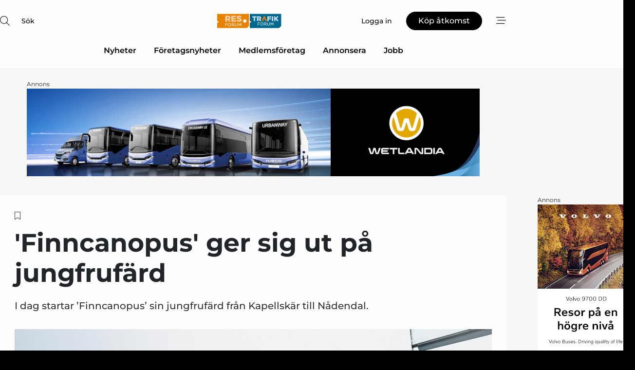

--- FILE ---
content_type: text/html;charset=UTF-8
request_url: https://www.rt-forum.se/article/view/1081934/finncanopus_ger_sig_ut_pa_jungfrufard
body_size: 65002
content:
<?xml version="1.0" encoding="UTF-8"?>
<!DOCTYPE html>
<html xmlns="http://www.w3.org/1999/xhtml"><head id="j_idt2">
        <link rel="SHORTCUT ICON" href="https://f.nordiskemedier.dk/favicon/rtforum2.ico" />
        <link rel="ICON" href="https://f.nordiskemedier.dk/favicon/rtforum2.ico" type="image/x-icon" />
        <title>'Finncanopus' ger sig ut på jungfrufärd</title><meta name="description" content="I dag startar ’Finncanopus’ sin jungfrufärd från Kapellskär till Nådendal." />
        <meta http-equiv="X-UA-Compatible" content="IE=edge,chrome=1" />
        <meta http-equiv="content-type" content="text/html; charset=UTF-8" />
    <meta id="viewport" name="viewport" content="width=device-width, initial-scale=1" />
    <script>
        //<![CDATA[
        (function () {
            var width = window.innerWidth ||
                document.documentElement.clientWidth ||
                document.body.clientWidth;
            if (width >= 768) {
                document.getElementById("viewport").setAttribute("content", "width=1344");
            } else {
                document.getElementById("viewport").setAttribute("content", "width=device-width, initial-scale=1");
            }
        })();
        //]]>
    </script>
        <meta http-equiv="content-script-type" content="text/javascript" />
        <meta http-equiv="cache-control" content="no-cache" />
        <meta http-equiv="expires" content="0" />
        <meta http-equiv="pragma" content="no-cache" />
        <script src="/js/vars.js?t=1766151948389" type="text/javascript"></script>
        <script src="/js/access.js?t=1766151948389" type="text/javascript"></script>
        <script>
            window.startupTimestamp = "1766151948389";
            window.contextPath = "";
            window.domain = "https://www.rt-forum.se";
            window.fileDomain = "https://f.nordiskemedier.dk";
            window.hostId = 54;
            window.visitor = {};
            window.cvrRestApiAddress = "https://cvr-api.nordiskemedier.dk/resources";
            window.metaObject = {"industryName":"Res/Trafik","authorInitials":"SE11","pageType":"view-article","pageSize":2564,"pageAge":679,"contentType":"view-article"};
            window.testMode = false;

            window.googleAnalytics = false;
            window.pendingScriptExecutions = [];
            window.enableCookieBot = new function () {};

            window.trackerEnabled = true; // TODO: replace with JsVarsServlet after merge
        </script>
    
    <script type="text/javascript" async="true">
        //<![CDATA[
        (function() {
            var host = window.location.hostname;
            var element = document.createElement('script');
            var firstScript = document.getElementsByTagName('script')[0];
            var url = 'https://cmp.inmobi.com'
                .concat('/choice/', 'h8eTMmqFZF-_K', '/', host, '/choice.js?tag_version=V3');
            var uspTries = 0;
            var uspTriesLimit = 3;
            element.async = true;
            element.type = 'text/javascript';
            element.src = url;

            // Not default InMobi code - make sure there is a script present
            // before inserting anything before it.
            if (firstScript) {
                firstScript.parentNode.insertBefore(element, firstScript);
            }

            function makeStub() {
                var TCF_LOCATOR_NAME = '__tcfapiLocator';
                var queue = [];
                var win = window;
                var cmpFrame;

                function addFrame() {
                    var doc = win.document;
                    var otherCMP = !!(win.frames[TCF_LOCATOR_NAME]);

                    if (!otherCMP) {
                        if (doc.body) {
                            var iframe = doc.createElement('iframe');

                            iframe.style.cssText = 'display:none';
                            iframe.name = TCF_LOCATOR_NAME;
                            doc.body.appendChild(iframe);
                        } else {
                            setTimeout(addFrame, 5);
                        }
                    }
                    return !otherCMP;
                }

                function tcfAPIHandler() {
                    var gdprApplies;
                    var args = arguments;

                    if (!args.length) {
                        return queue;
                    } else if (args[0] === 'setGdprApplies') {
                        if (
                            args.length > 3 &&
                            args[2] === 2 &&
                            typeof args[3] === 'boolean'
                        ) {
                            gdprApplies = args[3];
                            if (typeof args[2] === 'function') {
                                args[2]('set', true);
                            }
                        }
                    } else if (args[0] === 'ping') {
                        var retr = {
                            gdprApplies: gdprApplies,
                            cmpLoaded: false,
                            cmpStatus: 'stub'
                        };

                        if (typeof args[2] === 'function') {
                            args[2](retr);
                        }
                    } else {
                        if(args[0] === 'init' && typeof args[3] === 'object') {
                            args[3] = Object.assign(args[3], { tag_version: 'V3' });
                        }
                        queue.push(args);
                    }
                }

                function postMessageEventHandler(event) {
                    var msgIsString = typeof event.data === 'string';
                    var json = {};

                    try {
                        if (msgIsString) {
                            json = JSON.parse(event.data);
                        } else {
                            json = event.data;
                        }
                    } catch (ignore) {}

                    var payload = json.__tcfapiCall;

                    if (payload) {
                        window.__tcfapi(
                            payload.command,
                            payload.version,
                            function(retValue, success) {
                                var returnMsg = {
                                    __tcfapiReturn: {
                                        returnValue: retValue,
                                        success: success,
                                        callId: payload.callId
                                    }
                                };
                                if (msgIsString) {
                                    returnMsg = JSON.stringify(returnMsg);
                                }
                                if (event && event.source && event.source.postMessage) {
                                    event.source.postMessage(returnMsg, '*');
                                }
                            },
                            payload.parameter
                        );
                    }
                }

                while (win) {
                    try {
                        if (win.frames[TCF_LOCATOR_NAME]) {
                            cmpFrame = win;
                            break;
                        }
                    } catch (ignore) {}

                    if (win === window.top) {
                        break;
                    }
                    win = win.parent;
                }
                if (!cmpFrame) {
                    addFrame();
                    win.__tcfapi = tcfAPIHandler;
                    win.addEventListener('message', postMessageEventHandler, false);
                }
            };

            makeStub();

            function makeGppStub() {
                const CMP_ID = 10;
                const SUPPORTED_APIS = [
                    '2:tcfeuv2',
                    '6:uspv1',
                    '7:usnatv1',
                    '8:usca',
                    '9:usvav1',
                    '10:uscov1',
                    '11:usutv1',
                    '12:usctv1'
                ];

                window.__gpp_addFrame = function (n) {
                    if (!window.frames[n]) {
                        if (document.body) {
                            var i = document.createElement("iframe");
                            i.style.cssText = "display:none";
                            i.name = n;
                            document.body.appendChild(i);
                        } else {
                            window.setTimeout(window.__gpp_addFrame, 10, n);
                        }
                    }
                };
                window.__gpp_stub = function () {
                    var b = arguments;
                    __gpp.queue = __gpp.queue || [];
                    __gpp.events = __gpp.events || [];

                    if (!b.length || (b.length == 1 && b[0] == "queue")) {
                        return __gpp.queue;
                    }

                    if (b.length == 1 && b[0] == "events") {
                        return __gpp.events;
                    }

                    var cmd = b[0];
                    var clb = b.length > 1 ? b[1] : null;
                    var par = b.length > 2 ? b[2] : null;
                    if (cmd === "ping") {
                        clb(
                            {
                                gppVersion: "1.1", // must be “Version.Subversion”, current: “1.1”
                                cmpStatus: "stub", // possible values: stub, loading, loaded, error
                                cmpDisplayStatus: "hidden", // possible values: hidden, visible, disabled
                                signalStatus: "not ready", // possible values: not ready, ready
                                supportedAPIs: SUPPORTED_APIS, // list of supported APIs
                                cmpId: CMP_ID, // IAB assigned CMP ID, may be 0 during stub/loading
                                sectionList: [],
                                applicableSections: [-1],
                                gppString: "",
                                parsedSections: {},
                            },
                            true
                        );
                    } else if (cmd === "addEventListener") {
                        if (!("lastId" in __gpp)) {
                            __gpp.lastId = 0;
                        }
                        __gpp.lastId++;
                        var lnr = __gpp.lastId;
                        __gpp.events.push({
                            id: lnr,
                            callback: clb,
                            parameter: par,
                        });
                        clb(
                            {
                                eventName: "listenerRegistered",
                                listenerId: lnr, // Registered ID of the listener
                                data: true, // positive signal
                                pingData: {
                                    gppVersion: "1.1", // must be “Version.Subversion”, current: “1.1”
                                    cmpStatus: "stub", // possible values: stub, loading, loaded, error
                                    cmpDisplayStatus: "hidden", // possible values: hidden, visible, disabled
                                    signalStatus: "not ready", // possible values: not ready, ready
                                    supportedAPIs: SUPPORTED_APIS, // list of supported APIs
                                    cmpId: CMP_ID, // list of supported APIs
                                    sectionList: [],
                                    applicableSections: [-1],
                                    gppString: "",
                                    parsedSections: {},
                                },
                            },
                            true
                        );
                    } else if (cmd === "removeEventListener") {
                        var success = false;
                        for (var i = 0; i < __gpp.events.length; i++) {
                            if (__gpp.events[i].id == par) {
                                __gpp.events.splice(i, 1);
                                success = true;
                                break;
                            }
                        }
                        clb(
                            {
                                eventName: "listenerRemoved",
                                listenerId: par, // Registered ID of the listener
                                data: success, // status info
                                pingData: {
                                    gppVersion: "1.1", // must be “Version.Subversion”, current: “1.1”
                                    cmpStatus: "stub", // possible values: stub, loading, loaded, error
                                    cmpDisplayStatus: "hidden", // possible values: hidden, visible, disabled
                                    signalStatus: "not ready", // possible values: not ready, ready
                                    supportedAPIs: SUPPORTED_APIS, // list of supported APIs
                                    cmpId: CMP_ID, // CMP ID
                                    sectionList: [],
                                    applicableSections: [-1],
                                    gppString: "",
                                    parsedSections: {},
                                },
                            },
                            true
                        );
                    } else if (cmd === "hasSection") {
                        clb(false, true);
                    } else if (cmd === "getSection" || cmd === "getField") {
                        clb(null, true);
                    }
                    //queue all other commands
                    else {
                        __gpp.queue.push([].slice.apply(b));
                    }
                };
                window.__gpp_msghandler = function (event) {
                    var msgIsString = typeof event.data === "string";
                    try {
                        var json = msgIsString ? JSON.parse(event.data) : event.data;
                    } catch (e) {
                        var json = null;
                    }
                    if (typeof json === "object" && json !== null && "__gppCall" in json) {
                        var i = json.__gppCall;
                        window.__gpp(
                            i.command,
                            function (retValue, success) {
                                var returnMsg = {
                                    __gppReturn: {
                                        returnValue: retValue,
                                        success: success,
                                        callId: i.callId,
                                    },
                                };
                                event.source.postMessage(msgIsString ? JSON.stringify(returnMsg) : returnMsg, "*");
                            },
                            "parameter" in i ? i.parameter : null,
                            "version" in i ? i.version : "1.1"
                        );
                    }
                };
                if (!("__gpp" in window) || typeof window.__gpp !== "function") {
                    window.__gpp = window.__gpp_stub;
                    window.addEventListener("message", window.__gpp_msghandler, false);
                    window.__gpp_addFrame("__gppLocator");
                }
            };

            makeGppStub();

            var uspStubFunction = function() {
                var arg = arguments;
                if (typeof window.__uspapi !== uspStubFunction) {
                    setTimeout(function() {
                        if (typeof window.__uspapi !== 'undefined') {
                            window.__uspapi.apply(window.__uspapi, arg);
                        }
                    }, 500);
                }
            };

            var checkIfUspIsReady = function() {
                uspTries++;
                if (window.__uspapi === uspStubFunction && uspTries < uspTriesLimit) {
                    console.warn('USP is not accessible');
                } else {
                    clearInterval(uspInterval);
                }
            };

            if (typeof window.__uspapi === 'undefined') {
                window.__uspapi = uspStubFunction;
                var uspInterval = setInterval(checkIfUspIsReady, 6000);
            }
        })();
        //]]>
    </script><meta property="og:title" content="'Finncanopus' ger sig ut på jungfrufärd" /><meta property="og:description" content="I dag startar ’Finncanopus’ sin jungfrufärd från Kapellskär till Nådendal." /><meta property="og:type" content="article" /><meta property="og:url" content="https://www.rt-forum.se/article/view/1081934/finncanopus_ger_sig_ut_pa_jungfrufard" /><meta property="og:image" content="https://image.nordjyske.dk/users/nordjyske/images/101543777.jpg?t[strip]=true&amp;t[quality]=95&amp;t[crop][width]=5389&amp;t[crop][height]=2832&amp;t[crop][x]=113&amp;t[crop][y]=0&amp;t[resize][width]=900&amp;t[resize][height]=473&amp;accessToken=b8e224ead94bc8762cdb9a90f5b8b884e384dcc61e44039723e15d568b66be15" /><meta property="og:image:width" content="900" /><meta property="og:image:height" content="473" />
            <meta property="og:site_name" content="RT-Forum" /><meta name="twitter:card" content="summary" /><meta name="twitter:url" content="https://www.rt-forum.se/article/view/1081934/finncanopus_ger_sig_ut_pa_jungfrufard" /><meta name="twitter:title" content="'Finncanopus' ger sig ut på jungfrufärd" /><meta name="twitter:description" content="I dag startar ’Finncanopus’ sin jungfrufärd från Kapellskär till Nådendal." /><meta name="twitter:image" content="https://f.nordiskemedier.dk/.jpg" />
            <script type="application/ld+json">
                {
                    "@context":"http://schema.org",
                    "@type":"NewsMediaOrganization",
                    "name":"RT-Forum",
                    "logo":{
                        "@type":"ImageObject",
                        "url":"https://f.nordiskemedier.dk/logo/portal/54.png"
                    },
                    "url":"https://www.rt-forum.se",
                    "ethicsPolicy":"https://www.rt-forum.se/privacy",
                    "sameAs":["https://www.facebook.com/Trafikforum","https://www.linkedin.com/company/res-och-trafikforum/"]
                }
            </script>
        <script src="/js/notbot.js?t=1766151948389" type="text/javascript"></script>

        <link href="https://f.nordiskemedier.dk/font/media.css" rel="stylesheet" />
        <link rel="stylesheet" href="https://f.nordiskemedier.dk/font-awesome/pro/6.6.0/css/all.min.css" />
        <link rel="stylesheet" href="https://f.nordiskemedier.dk/bootstrap/5.3.6/css/bootstrap.min.css" />
        <link rel="stylesheet" href="/css/default.css?t=1766151948389" type="text/css" />
        <script src="https://f.nordiskemedier.dk/jquery/jquery-3.6.0.min.js"></script>
        
        <script src="/js/jquery-ui.min.js"></script><script type="text/javascript" src="/javax.faces.resource/js/jquery.cookies.2.2.0.min.js.html?ln=portal-jsf&amp;t=17661519"></script>
        <script src="https://f.nordiskemedier.dk/bootstrap/5.3.6/js/bootstrap.bundle.min.js"></script>
        <script src="/js/default.js?t=1766151948389" type="text/javascript"></script>
        <script src="https://www.google.com/recaptcha/api.js?render=explicit&amp;hl=sv" type="text/javascript"></script>
                <script src="https://cdn.jsdelivr.net/npm/vue@2.7.14/dist/vue.min.js"></script>
                <script src="/dist/vue-components.umd.min.js?t=1766151948389" type="text/javascript"></script>
        
        <script src="https://f.nordiskemedier.dk/turnjs4/lib/turn.min.js" type="text/javascript"></script><!--[if lt IE 9]>
            <script src="https://f.nordiskemedier.dk/turnjs4/lib/turn.html4.min.js" type="text/javascript"></script><![endif]--><!--[if lt IE 9]>
                <script type="text/javascript">
                    window.location = "/browser-support.html";
                </script><![endif]-->
        <script src="https://cdn.jsdelivr.net/npm/ua-parser-js@0/dist/ua-parser.min.js"></script>
    <script type="text/javascript">
        window.enableGTM = function() {
            try {
                (function (w, d, s, l, i) {
                    w[l] = w[l] || [];
                    w[l].push({
                        'gtm.start':
                            new Date().getTime(), event: 'gtm.js'
                    });
                    var f = d.getElementsByTagName(s)[0],
                        j = d.createElement(s), dl = l != 'dataLayer' ? '&l=' + l : '';
                    j.async = true;
                    j.src =
                        'https://www.googletagmanager.com/gtm.js?id=' + i + dl;
                    f.parentNode.insertBefore(j, f);
                })(window, document, 'script', 'dataLayer', 'GTM-K3P2LSL');
            } catch (err) {
                console.log(err);
            }
        };
    </script>
        

        
        <script src="/js/cookie-utilities.js"></script>
    <script type="text/javascript">
        var gaPageType = 'view-article';
        var gaContentType = 'view-article';
        var gaPageAge = 679;
        var gaPageSize = 2564;
        var gaIndustryName = 'Res/Trafik';
        
    </script>
    <script type="text/javascript">
        window.enableBanners = function () {
            try {
                window['banner-consent-is-ready'] = true;
                EventBus.broadcast("banner-consent-is-ready");
            } catch (err) {
                console.log(err);
            }
        };
    </script>
    <script type="text/javascript">
        //<![CDATA[
        (function () {
            var salespanelModuleEnabled = false;
            var quantCastModuleEnabled = true;
            var salespanelResolve, salespanelReject;
            window.salespanelPromise = new Promise((resolve, reject) => {
                // Check if Salespanel and QuantCast module is enabled for this host and check if the tag has loaded.
                if (!salespanelModuleEnabled || !quantCastModuleEnabled) {
                    resolve(false);
                }
                salespanelResolve = resolve;
                salespanelReject = reject;
            });

            // Reject just in case QuantCast module is enabled but variable is not initialized.
            if (typeof window.__tcfapi == "undefined") {
                salespanelReject("QuantCast error: __tcfapi is undefined");
                return;
            }

            // Listen for Quantcast events for changes to Salespanel consent.
            window.__tcfapi('addEventListener', 2, async function (tcData, success) {
                if (!success) {
                    salespanelReject("Salespanel error: Could not create event listener.");
                    return;
                }

                // the rest of this function is called when the page is loaded OR
                // - the user accepts / rejects / updates the consent terms
                // - the user dismisses the consent box by clicking the 'x'
                if (tcData.eventStatus !== 'tcloaded' && tcData.eventStatus !== 'useractioncomplete') {
                    return;
                }

                // Salespanel is managed by Google Tag Manager and is not inserted if the relevant consent is not given.
                // If consent is given, it returns true, otherwise false after 2,5 seconds.
                var loops = 0;
                while(!salespanelObjectLoaded() && loops < 5) {
                    await new Promise(resolve => setTimeout(resolve, 500));
                    loops += 1;
                }

                if (salespanelObjectLoaded()) {
                    // Set cookie.
                    allowTracking();
                    salespanelResolve(true);
                } else {
                    // Remove cookie.
                    rejectTracking();
                    // Salespanel did not load in time or was rejected by consent.
                    salespanelReject("Salespanel error: Not loaded.");
                }
            });

            function salespanelObjectLoaded() {
                return typeof $salespanel !== "undefined" && $salespanel.hasOwnProperty("push");
            }

            function allowTracking() {
                // Check if Salespanel tracking has already been allowed.
                if ($.cookies.get("track_uid") !== null) {
                    return;
                }

                try {
                    // Activate tracking when the visitor provides explicit consent.
                    // Place `track_uid` cookie.
                    $salespanel.push(["set", "tracking:allowTracking"]);
                } catch (e) {
                    salespanelReject("Salespanel error: Allow tracking failed.");
                }
            }

            function rejectTracking() {
                // Remove cookie if user removed Salespanel consent.
                // All created Salespanel events will now be un-identified.
                if ($.cookies.get("track_uid")) {
                    $.cookies.del("track_uid", {domain: '.rt-forum.se'});
                }
            }
        })();
        //]]>
    </script>
    <script type="text/javascript">
        //<![CDATA[
        window.paywallScripts = {
            seenPaywall: async function (type) {
                // Wait for salespanel promise to be fulfilled (either loaded or not).
                const salespanelLoaded = await window.salespanelPromise.catch(() => {
                    // Salespanel didn't load if promise is rejected.
                    return false;
                });
                if (!salespanelLoaded) return;

                // Find previous amount of seen paywalls.
                await this.seenPaywallPromise().then(seenPaywalls => {
                    // Increment amount of seen paywall on visitor attribute.
                    this.setPaywallsAttribute(seenPaywalls);

                    // Create Meta/Facebook Pixel event notifying of a seen paywall.
                    if (seenPaywalls > 3) {
                        fbq('trackCustom', "Set paywall +3 gange");
                    }
                }).catch((message) => {
                    console.error(message);
                });

                // Create Salespanel event notifying of a seen paywall.
                this.sendPaywallEvent(type);
            },
            seenPaywallPromise: function () {
                return new Promise((resolve, reject) => {
                    try {
                        $salespanel.push(["get", "qualify:visitor", function (data) {
                            data.visitor_attributes.paywalls !== null ?
                                resolve(data.visitor_attributes.paywalls) :
                                resolve(0);
                        }]);
                    } catch (e) {
                        reject("Salespanel error: Get details failed.");
                    }
                });
            },
            setPaywallsAttribute: function (seenPaywalls) {
                try {
                    $salespanel.push(["set", "attributes:visitor", {
                        "paywalls": seenPaywalls + 1
                    }]);
                } catch (e) {
                    console.error("Salespanel error: Couldn't set attribute.");
                }
            },
            sendPaywallEvent: function (type) {
                try {
                    $salespanel.push(["set",
                        "activity:customActivity",
                        "website",
                        "Saw paywall",
                        type
                    ]);
                } catch (e) {
                    console.error("Salespanel error: Couldn't send custom activity.");
                }
            }
        }
        //]]>
    </script>
            <script type="text/javascript">
                (function (){
                    var is = [];
                    var impersonating = false;
                    if (!impersonating && window.visitor.person) {
                        is.push({
                            name: "person",
                            ref: window.visitor.person.id
                        });
                    }
                    if (!impersonating && window.visitor.recipient) {
                        is.push({
                            name: "recipient",
                            ref: window.visitor.recipient.id
                        });
                    }

                    var evtr;
                    var queue = [];
                    window.queueTrackerEvent = function (a, sn, sr, tn, tr) {
                        if (evtr) {
                            evtr(a, sn, sr, tn, tr, is);
                        } else {
                            queue.push({
                                a: a,
                                sn: sn,
                                sr: sr,
                                tn: tn,
                                tr: tr
                            })
                        }
                    };
                    window.addEventListener("onTrackerLoaded", function () {
                        evtr = window.createTracker("https://api.evtr.nordiskemedier.dk", "evtr");
                        while (queue.length) {
                            var ev = queue.splice(0, 1)[0];
                            if (ev) {
                                evtr(ev.a, ev.sn, ev.sr, ev.tn, ev.tr, is);
                            }
                        }
                    });
                })();
            </script>
            <script async="async" src="https://js.evtr.nordiskemedier.dk/_.js?t=1766151948389" type="text/javascript"></script>

        <script type="text/javascript">
            $(function() {
                $('.item').hover(
                function() { $(this).css('background-color', '#efefef').css('cursor', 'pointer') },
                function() { $(this).css('background-color', 'transparent').css('cursor', 'normal') }
            );
                $(".tt").tooltip();
            });
            function getTitle() {
                return document.title;
            }
            function getLocation() {
                return window.location;
            }
            function getUrl() {
                return window.location.href;
            }
            function confirmDelete(p) {
                var v = "\u00C4r du s\u00E4ker p\u00E5 att du vill radera \"{0}\"?";
                v = v.replace("{0}", p);
                return confirm(v);
            }
            function getVisitorEmail() {
                return "";
            }
            function getVisitorRememberInfo() {
                return true;
            }

            var ids = [];
            function messageFade() {
                $('.fade').fadeTo('slow', 0.3);
            }
            
            // Remove cookies that are no longer in use
            $(document).ready(function () {
                $.cookies.del("c1");
                $.cookies.del("c2");
                $.cookies.del("c3");
            });

            window.pushGTrackScript = function (f, cont) {
                window.pendingScriptExecutions.push({
                    callback: function () {
                        if (window.googleAnalytics) {
                            eval(f(cont));
                        }
                    },
                    context: cont
                });

            }
            $(window).on('load', function () {
                // if subscription is suspended change paywall message.
                if ($('#paywall-overlay') && window.visitor?.person?.suspended) {
                    $('#paywall-overlay .paywall-package').html("\u00C5tkomsten \u00E4r avst\u00E4ngd.");
                    $('#paywall-overlay .paywall-body-wrapper').html("Av s\u00E4kerhetssk\u00E4l \u00E4r ditt konto tillf\u00E4lligt avst\u00E4ngt.".replace('{0}', "abonnement@nordiskemedier.dk").replace('{1}', "abonnement@nordiskemedier.dk"));
                    $('.paywall-content-wrapper').addClass('warning');
                }
            });
        </script>
        <script type="text/javascript">
            //<![CDATA[
            function center(element) {
                var e=$(element);
                var w=e.width();
                var h=e.height();
                e.css("position","fixed").css("z-index","50000").css("top","50%").css("left","50%").css("margin-left","-"+(w/2)+"px").css("margin-top","-"+(h/2)+"px");
                e.draggable({
                    handle: $(element+"_handle")
                });
            }
            //]]>
        </script>

        
        <link rel="alternate" type="application/rss+xml" title="News RSS" href="https://www.rt-forum.se/xml/rss2/articles" />
        <link rel="alternate" type="application/rss+xml" title="Advertisements RSS" href="https://www.rt-forum.se/xml/rss2/advertisements?typeId=1&amp;typeId=2" />
        <link rel="alternate" type="application/rss+xml" title="Competences RSS" href="https://www.rt-forum.se/xml/rss2/competences" />
        <link rel="alternate" type="application/rss+xml" title="Jobs RSS" href="https://www.rt-forum.se/xml/rss2/jobs" />
        <link rel="alternate" type="application/rss+xml" title="Courses RSS" href="https://www.rt-forum.se/xml/rss2/courses" />

        <script>
            window.adTracker = {
                slots: {},
                adsMeta: {},
                hoverState: {
                    currentSlotId: null,
                    lastChangeTs: 0
                },
                clickState: {
                    lastPointerDown: null,  // { slotId, ts }
                    clickHandled: false
                }
            };
        </script></head><body>
            <script src="/js/cookie-consent.js"></script>

        <div style="display:none;">
            <a href="/void/index.html" rel="nofollow">23948sdkhjf</a>
        </div>
        <i id="media-width-detection" style="display: none">
            
            <i class="d-md-none xs"></i>
            <i class="d-none d-md-inline lg"></i>
        </i>
            
            <noscript><iframe src="https://www.googletagmanager.com/ns.html?id=GTM-K3P2LSL" height="0" width="0" style="display:none;visibility:hidden"></iframe></noscript>
        <div class="remodal-bg">
        <header id="main-header" v-cloak="" class="unprintable">
            <nav>
                <div>
                    <global-search-icon></global-search-icon>
                </div>
                <div>
                    <a href="/" class="logo">
                        <img src="https://f.nordiskemedier.dk/logo/portal/54.png" alt="RT-Forum" />
                    </a>
                </div>
                <div>
                    <button v-if="window.visitor.person" v-on:click.prevent="open(personMenu)" class="btn btn-link btn-log-in px-0">
                        <i class="fa-light fa-user d-sm-none"></i>
                        <span class="d-none d-sm-inline">Mitt konto</span>
                    </button>
                    <button v-else="" v-on:click.prevent="open(topMenu)" class="btn btn-link btn-log-in px-0">
                        <i class="fa-light fa-user d-sm-none"></i>
                        <span class="d-none d-sm-inline">Logga in</span>
                    </button>
                    <button v-if="(window.visitor.ipAccess &amp;&amp; !window.visitor.ipAccess.disable &amp;&amp; window.visitor.ipAccess.corporateClient) || (window.visitor.person &amp;&amp; window.visitor.corporateClient)" v-on:click.prevent="open(ipAccessMenu)" class="btn btn-link btn-ip-access px-0">
                        <span class="d-flex" v-if="window.visitor.corporateClient &amp;&amp; window.visitor.person &amp;&amp; window.visitor.person.companiesWhereAdmin &amp;&amp; window.visitor.person.companiesWhereAdmin.length == 1">
                            <i class="fa-light fa-lock-open me-1"></i><span class="short-name">{{ truncateString(window.visitor.corporateClient.name, 12) }}</span><span class="long-name">{{ truncateString(window.visitor.corporateClient.name, 20) }}</span>
                        </span>
                        <span class="d-flex" v-else-if="window.visitor.corporateClient &amp;&amp; window.visitor.person &amp;&amp; window.visitor.person.companiesWhereAdmin &amp;&amp; window.visitor.person.companiesWhereAdmin.length &gt; 1">
                            <i class="fa-light fa-lock-open me-1"></i><span class="short-name">{{ truncateString("Företagslösning", 12) }}</span><span class="long-name">{{ truncateString("Företagslösning", 20) }}</span>
                        </span>
                        <span class="d-flex" v-else-if="window.visitor.ipAccess &amp;&amp; !window.visitor.ipAccess.disable &amp;&amp; window.visitor.ipAccess.corporateClient">
                            <i class="fa-light fa-lock-open me-1"></i><span class="short-name">{{ truncateString(window.visitor.ipAccess.corporateClient.name, 12) }}</span><span class="long-name">{{ truncateString(window.visitor.ipAccess.corporateClient.name, 20) }}</span>
                        </span>
                        <span class="d-flex" v-else="">
                            <i class="fa-light fa-lock-open me-1"></i><span class="short-name">{{ truncateString(window.visitor.corporateClient.name, 12) }}</span><span class="long-name">{{ truncateString(window.visitor.corporateClient.name, 20) }}</span>
                        </span>
                    </button>
                    <template v-else=""><a id="j_idt105:j_idt107" href="/products/subscription.html" style="" class="btn btn-primary" target="">
                            <span class="d-inline d-sm-none">Köp</span>
                            <span class="d-none d-sm-inline">Köp åtkomst</span></a>
                    </template>
                    <button v-on:click.prevent="open(rightMenu)" class="btn btn-link btn-bars px-0 d-inline-flex">
                        <i class="fa-light fa-bars-staggered"></i>
                    </button>
                </div>
            </nav>
            <div v-on:click.self="close" class="menu-container menu-top" v-bind:class="getStyleClass(topMenu)">
                <div>
                    <menu-log-in v-bind:sign-up-link="signUpLink" v-on:close="close"></menu-log-in>
                </div>
            </div>
            <div v-on:click.self="close" class="menu-container menu-right" v-bind:class="getStyleClass(rightMenu)">
                <div>
                    <div style="align-items: center;" class="d-flex justify-content-end">
                        <button v-if="window.visitor.person" v-on:click.prevent="open(personMenu)" class="btn btn-link btn-log-in px-0">
                            Mitt konto
                        </button>
                        <button v-else="" v-on:click.prevent="open(topMenu)" class="btn btn-link btn-log-in px-0">
                            <i class="fa-light fa-user d-sm-none"></i>
                            <span class="d-none d-sm-inline">Logga in</span>
                        </button>
                        <button v-if="(window.visitor.ipAccess &amp;&amp; !window.visitor.ipAccess.disable &amp;&amp; window.visitor.ipAccess.corporateClient) || (window.visitor.person &amp;&amp; window.visitor.corporateClient)" v-on:click.prevent="open(ipAccessMenu)" class="btn btn-link btn-ip-access px-0 mx-4">
                            <span class="d-flex" v-if="window.visitor.corporateClient &amp;&amp; window.visitor.person &amp;&amp; window.visitor.person.companiesWhereAdmin &amp;&amp; window.visitor.person.companiesWhereAdmin.length == 1">
                                <i class="fa-light fa-lock-open me-1"></i><span class="short-name">{{ truncateString(window.visitor.corporateClient.name, 12) }}</span><span class="long-name">{{ truncateString(window.visitor.corporateClient.name, 20) }}</span>
                            </span>
                            <span class="d-flex" v-else-if="window.visitor.corporateClient &amp;&amp; window.visitor.person &amp;&amp; window.visitor.person.companiesWhereAdmin &amp;&amp; window.visitor.person.companiesWhereAdmin.length &gt; 1">
                                <i class="fa-light fa-lock-open me-1"></i><span class="short-name">{{ truncateString("Företagslösning", 12) }}</span><span class="long-name">{{ truncateString("Företagslösning", 20) }}</span>
                            </span>
                            <span class="d-flex" v-else-if="window.visitor.ipAccess &amp;&amp; !window.visitor.ipAccess.disable &amp;&amp; window.visitor.ipAccess.corporateClient">
                                <i class="fa-light fa-lock-open me-1"></i><span class="short-name">{{ truncateString(window.visitor.ipAccess.corporateClient.name, 12) }}</span><span class="long-name">{{ truncateString(window.visitor.ipAccess.corporateClient.name, 20) }}</span>
                            </span>
                            <span class="d-flex" v-else="">
                                <i class="fa-light fa-lock-open me-1"></i><span class="short-name">{{ truncateString(window.visitor.corporateClient.name, 12) }}</span><span class="long-name">{{ truncateString(window.visitor.corporateClient.name, 20) }}</span>
                            </span>
                        </button>
                        <template v-else=""><a id="j_idt109:j_idt111" href="/products/subscription.html" style="" class="btn btn-primary mx-4" target="">
                                <span class="d-inline d-sm-none">Köp</span>
                                <span class="d-none d-sm-inline">Köp åtkomst</span></a>
                        </template>
                        <button v-on:click.prevent="close" class="btn btn-link btn-x px-0 d-inline-flex">
                            <i class="fa-light fa-xmark-large"></i>
                        </button>
                    </div>
                    <div class="mt-5 mb-4">
                        <global-search-input></global-search-input>
                    </div>
                    <ul class="primary-menu">
                        <li v-for="(option, i) in mainOptions" v-bind:key="i" v-bind:class="{'open': unfolded == i}">
                            <a v-if="option.target" v-bind:href="option.target" v-bind:target="option.external ? '_blank' : ''">{{ option.name }}</a>
                            <template v-else-if="option.children">
                                <a href="#" v-on:click.prevent="unfolded = unfolded != i ? i : null">{{ option.name }}<i class="fa-light" v-bind:class="{'fa-chevron-down': unfolded != i, 'fa-chevron-up': unfolded == i}"></i></a>
                                <ul>
                                    <li v-for="(child, j) in option.children" v-bind:key="j">
                                        <a v-bind:href="child.target" v-bind:target="child.external ? '_blank' : ''">{{ child.name }}</a>
                                    </li>
                                </ul>
                            </template>
                        </li>
                    </ul>
                    <ul class="secondary-menu">
                            <li>
                                <a href="/epages/archive.html">
                                    <i class="fa-light fa-newspaper"></i>E-tidning
                                </a>
                            </li>
                        <li>
                            <a href="/newsletter/subscribe.html"><i class="fa-light fa-envelope"></i>Registrera nyhetsbrev</a>
                        </li>
                        <li>
                            <a href="/bookmark"><i class="fa-light fa-bookmark"></i>Min läslista</a>
                        </li>
                    </ul>
                    <ul v-if="mainSecondaryOptions &amp;&amp; mainSecondaryOptions.length" class="secondary-menu">
                        <li v-for="(option, i) in mainSecondaryOptions" v-bind:key="i">
                            <a v-if="option.target" v-bind:href="option.target" v-bind:target="option.external ? '_blank' : ''">{{ option.name }}</a>
                            <template v-else-if="option.children">
                                <span>{{ option.name }}</span>
                                <ul>
                                    <li v-for="(child, j) in option.children" v-bind:key="j">
                                        <a v-bind:href="child.target" v-bind:target="child.external ? '_blank' : ''">{{ child.name }}</a>
                                    </li>
                                </ul>
                            </template>
                        </li>
                    </ul>
                        <div class="extra">
                            <ip-access-toggle></ip-access-toggle>
                        </div>
                </div>
            </div>
            <div v-if="window.visitor.person" v-on:click.self="close" class="menu-container menu-right" v-bind:class="getStyleClass(personMenu)">
                <div>
                    <div style="align-items: center;" class="d-flex justify-content-end">
                        <button v-on:click.prevent="close" class="btn btn-link btn-x px-0 d-inline-flex">
                            <i class="fa-light fa-xmark-large"></i>
                        </button>
                    </div>
                    <ul class="primary-menu mt-4">
                        <li v-bind:class="{'open': unfolded == -1}">
                            <a href="#" v-on:click.prevent="unfolded = unfolded != -1 ? -1 : null" class="border-top-0">
                                <span class="d-block">
                                    <span class="d-block">{{ window.visitor.person.name }}</span>
                                    <small v-if="window.visitor.member" class="d-block text-muted">
                                        <span class="me-2">{{ window.visitor.member.name }}</span>
                                        <span v-if="window.visitor.person.members &amp;&amp; window.visitor.person.members.length &gt; 1" class="border rounded px-1">+{{ window.visitor.person.members.length - 1 }}</span>
                                    </small>
                                </span>
                                <i class="fa-light" v-bind:class="{'fa-chevron-down': unfolded != -1, 'fa-chevron-up': unfolded == -1}"></i>
                            </a>
                            <ul>
                                <li v-if="window.visitor.person.members &amp;&amp; window.visitor.person.members.length &gt; 1" v-for="member in window.visitor.person.members">
                                    <a href="#" v-on:click="switchMember(member.id)">
                                        {{ member.name }}
                                        <small class="d-block text-muted">Företagsprofil<i v-if="window.visitor.member &amp;&amp; member.id === window.visitor.member.id" class="text-success ms-2 fa-solid fa-check-circle"></i></small>
                                    </a>
                                </li>
                                <li>
                                    <a href="/user/update.html">Inställningar</a>
                                </li>
                                <li>
                                    <a href="/member/log-out.html">Logga ut</a>
                                </li>
                            </ul>
                        </li>
                        <li v-for="(option, i) in personOptions" v-bind:key="i" v-bind:class="{'open': unfolded == i}">
                            <a v-if="option.target" v-bind:href="option.target" v-bind:target="option.external ? '_blank' : ''">{{ option.name }}</a>
                            <template v-else-if="option.children">
                                <a href="#" v-on:click.prevent="unfolded = unfolded != i ? i : null">{{ option.name }}<i class="fa-light" v-bind:class="{'fa-chevron-down': unfolded != i, 'fa-chevron-up': unfolded == i}"></i></a>
                                <ul>
                                    <li v-for="(child, j) in option.children" v-bind:key="j">
                                        <a v-bind:href="child.target" v-bind:target="child.external ? '_blank' : ''">{{ child.name }}</a>
                                    </li>
                                </ul>
                            </template>
                        </li>
                    </ul>
                    <ul class="secondary-menu">
                            <li>
                                <a href="/epages/archive.html">
                                    <i class="fa-light fa-newspaper"></i>E-tidning
                                </a>
                            </li>
                        <li>
                            <a href="/newsletter/subscribe.html"><i class="fa-light fa-envelope"></i>Registrera nyhetsbrev</a>
                        </li>
                        <li>
                            <a href="/bookmark"><i class="fa-light fa-bookmark"></i>Min läslista</a>
                        </li>
                    </ul>
                    <ul v-if="mainSecondaryOptions &amp;&amp; mainSecondaryOptions.length" class="secondary-menu">
                        <li v-for="(option, i) in mainSecondaryOptions">
                            <a v-bind:href="option.target" v-bind:target="option.external ? '_blank' : ''">{{ option.name }}</a>
                        </li>
                    </ul>
                        <div class="extra">
                            <ip-access-toggle></ip-access-toggle>
                        </div>
                </div>
            </div>
            <div v-if="(window.visitor.ipAccess &amp;&amp; !window.visitor.ipAccess.disable &amp;&amp; window.visitor.ipAccess.corporateClient) || (window.visitor.person &amp;&amp; window.visitor.corporateClient)" v-on:click.self="close" class="menu-container menu-right" v-bind:class="getStyleClass(ipAccessMenu)">
                <div>
                    <div style="align-items: center;" class="d-flex justify-content-end">
                        <button v-on:click.prevent="close" class="btn btn-link btn-x px-0 d-inline-flex">
                            <i class="fa-light fa-xmark-large"></i>
                        </button>
                    </div>
                            <ul class="ip-menu">
                                <li>
                                    <h5 v-if="window.visitor.corporateClient &amp;&amp; window.visitor.person &amp;&amp; window.visitor.person.companiesWhereAdmin &amp;&amp; window.visitor.person.companiesWhereAdmin.length == 1" class="m-0">{{ window.visitor.corporateClient.name }}</h5>
                                    <h5 v-else-if="window.visitor.corporateClient &amp;&amp; window.visitor.person &amp;&amp; window.visitor.person.companiesWhereAdmin &amp;&amp; window.visitor.person.companiesWhereAdmin.length &gt; 1" class="m-0">Företagslösning</h5>
                                    <h5 v-else-if="window.visitor.ipAccess &amp;&amp; !window.visitor.ipAccess.disable &amp;&amp; window.visitor.ipAccess.corporateClient" class="m-0">{{ window.visitor.ipAccess.corporateClient.name }}</h5>
                                    <h5 v-else="" class="m-0">{{ window.visitor.corporateClient.name }}</h5>
                                </li>
                                <li v-if="window.visitor.corporateClient &amp;&amp; window.visitor.person &amp;&amp; window.visitor.person.companiesWhereAdmin &amp;&amp; window.visitor.person.companiesWhereAdmin.length &gt;= 1"><p><b>Välkommen till vår företagslösning</b></p>
<p>Här kan du administrera användarna i din företagslösning.</p>
                                </li>
                                <li v-else=""><p><b>Welcome to our Corporate client solution</b></p>
<p>Your IP is registered with the company mentioned above and provides access to RT-Forum.</p>
                                </li>
                                <template v-if="window.visitor.person &amp;&amp; window.visitor.person.companiesWhereAdmin &amp;&amp; window.visitor.person.companiesWhereAdmin.length &gt;= 1">
                                    <li v-for="company in window.visitor.person.companiesWhereAdmin" class="subscription-menu-company-link">
                                        <a v-bind:href="company.link">
                                            <span class="d-block">
                                                <span class="d-block">
                                                    Hantera företagsprenumeration
                                                </span>
                                                <small v-if="window.visitor.person.companiesWhereAdmin.length &gt;= 1" class="d-block text-muted">{{company.name}}</small>
                                            </span>
                                        </a>
                                    </li>
                                </template>
                                <li v-if="window.visitor.ipAccess &amp;&amp; window.visitor.ipAccess.corporateClient.type != 3 &amp;&amp; window.visitor.ipAccess.corporateClient.type != 2 &amp;&amp; !window.visitor.person">
                                    <a v-bind:href="'/corporate-client/index.html?token='+window.visitor.ipAccess.corporateClient.token" class="btn btn-link p-0">
                                        Click here to go to sign-up<i class="fa-light fa-arrow-right ms-2"></i>
                                    </a>
                                </li>
                            </ul>
                        <div class="extra">
                            <ip-access-toggle></ip-access-toggle>
                        </div>
                </div>
            </div>
        </header>
        <script type="application/javascript">
            //<![CDATA[
            window.mainMenu = new Vue({
                el: "#main-header",
                data: {
                    topMenu: {
                        transitioning: false,
                        open: false
                    },
                    rightMenu: {
                        transitioning: false,
                        open: false
                    },
                    personMenu: {
                        transitioning: false,
                        open: false
                    },
                    ipAccessMenu: {
                        transitioning: false,
                        open: false
                    },
                    stack: [],
                    unfolded: null,
                    mainOptions: [{"children":[{"external":false,"name":"Senaste nytt","target":"/article/latest.html"},{"name":"Kartläggning","target":"/topic/view/1177/kartlaggning"},{"name":"Olyckor","target":"/topic/view/1175/olyckor"},{"name":"Tunga Bussligan","target":"/topic/view/1126/tunga_bussligan"},{"name":"Upphandling","target":"/topic/view/686/upphandling"}],"name":"Nyheter"},{"children":[{"external":false,"name":"Företagsnyheter","target":"/announcement"},{"external":false,"name":"Medlemsföretag","target":"/company"}],"name":"Branschinsikt"},{"children":[{"external":false,"name":"Maskiner","target":"/machine"},{"external":false,"name":"Produkter","target":"/product"},{"external":false,"name":"Tjänster","target":"/competence"}],"name":"Köp & Sälj"},{"external":false,"name":"Kalender","target":"/event/search"},{"external":false,"name":"Jobb","target":"/job"}],
                    mainSecondaryOptions: [{"children":[{"external":false,"name":"Bli prenumerant","target":"/products/subscription.html"},{"external":true,"name":"Bli medlem","target":"https://nordiskemediehus.dk/se/produkt/medlemskab/"},{"external":true,"name":"Annonsera","target":"https://nordiskemediehus.dk/se/rt-forum/"},{"external":true,"name":"Se alla produkter","target":"https://nordiskemediehus.dk/se/produkter/"}],"name":"Produkter"}],
                    createSubscriptionLink: {"external":false,"name":"Bli prenumerant","target":"/products/subscription.html"},
                    createMembershipLink: {"external":true,"name":"Bli medlem","target":"https://nordiskemediehus.dk/se/produkt/medlemskab/"},
                },
                computed: {
                    personOptions: function () {
                        const options = [];

                        const add = (list, name, target) => {
                            const option = {
                                name
                            };
                            if (target) {
                                option.target = target;
                            } else {
                                option.children = [];
                            }
                            list.push(option);
                            return option.children;
                        }

                        if (!window.visitor.member) {
                            add(options, "Market overview", "/watch");
                        } else {
                            add(options, "Aktiviteter", "/member");

                            if (window.visitor.member.state.type.announcements || window.visitor.member.state.type.posts) {
                                const createItems = add(options, "Skapa ett inlägg");
                                if (window.visitor.member.state.type.announcements) {
                                    add(createItems, "Nyhet", "/post/announcement");
                                }
                                if (window.visitor.member.state.type.posts) {
                                    if (true) {
                                        add(createItems, "Maskin eller produkt", "/post/machine-or-product");
                                    }
                                    if (true) {
                                        add(createItems, "Tj\u00E4nst", "/post/competence");
                                    }
                                    if (true) {
                                        add(createItems, "Jobb", "/post/job");
                                    }
                                    if (false) {
                                        add(createItems, "Kurs", "/post/course");
                                    }
                                }

                                if (window.visitor.member.state.type.posts && true && (true)) {
                                    const crawlingItems = add(options, "Importlagring");
                                    add(crawlingItems, "Import overview", "/post/overview?imported=true");
                                    add(crawlingItems, "Crawling status", "/import/status.html");
                                }

                                add(options, "Sammanst\u00E4llning", "/post/overview");
                            }
                            if (window.visitor.member.misc.banners || window.visitor.member.misc.newsletterBanners) {
                                const bannerItems = add(options, "Annonsering");
                                if (window.visitor.member.misc.banners) {
                                    add(bannerItems, "\u00D6versikt", "/banner/index.html");
                                }
                                if (window.visitor.member.misc.newsletterBanners) {
                                    add(bannerItems, "Annonsering i nyhetsbrevet", "/newsletter/banner/index.html");
                                }
                                // Member-specifik kode... virker ikke med cache
                                // const saleEmail = "N\/A";
                                // if (saleEmail.indexOf("@") != -1) {
                                //     add(bannerItems, "Kontakta oss f\u00F6r ett kostnadsf\u00F6rslag", "mailto:" + saleEmail + "?subject=N\u00E4r det g\u00E4ller annonsering");
                                // }
                            }

                            if (false) {
                                add(options, "Market overview", "/watch");
                            }

                            const profileItems = add(options, "F\u00F6retagsprofil");
                            add(profileItems, "Se profilen", "/company/view/" + window.visitor.member.id + "/" + window.visitor.member.slug);
                            if (window.visitor.member.state.type.profile) {
                                add(profileItems, "Redigera profil", "/company/profile.html");
                            }
                            add(profileItems, "Kontakter", "/member-contact/overview");
                            if (window.visitor.member.state.type.supplements) {
                                add(profileItems, "F\u00F6retagsportf\u00F6lj", "/supplement/management");
                            }
                            add(profileItems, "Inst\u00E4llningar f\u00F6r administrat\u00F6rer", "/company/administrators.html");

                            add(options, "Hj\u00E4lp", "/member/help.html");
                        }

                        return options;
                        //     var addContacts = function (items, text, contacts) {
                        //         if (contacts) {
                        //             var contactItems = [];
                        //             for (var i = 0; i < contacts.length; i++) {
                        //                 var contact = contacts[i];
                        //                 contactItems.push({
                        //                     text: contact.name,
                        //                     portrait: contact.portrait,
                        //                     phonePrefix: "Tel: ",
                        //                     phone: contact.phone,
                        //                     email: contact.email
                        //                 });
                        //             }
                        //             items.push({
                        //                 text: text,
                        //                 items: contactItems,
                        //             });
                        //         }
                        //     };
                        //
                        //     var contactItems = [];
                        //     for (var contact in this.visitor.contacts) {
                        //         addContacts(contactItems, this.visitor.contacts[contact].title, this.visitor.contacts[contact].contacts);
                        //     }
                        //
                        //     items.push({
                        //         icon: "fa-light fa-phone-alt",
                        //         text: "Kontakt",
                        //         href: "#",
                        //         items: contactItems,
                        //     });
                        //
                        //     return {
                        //         items: items
                        //     };
                        // }
                    },
                    signUpLink: function () {
                        if (window.access.module.subscriptions && this.createSubscriptionLink) {
                            this.createSubscriptionLink.name = "Prenumerera";
                            return this.createSubscriptionLink;
                        } else if (this.createMembershipLink) {
                            this.createMembershipLink.name = "Bli medlem";
                            return this.createMembershipLink;
                        } else {
                            return null;
                        }
                    }
                },
                watch: {
                    stack: function (newValue) {
                        if (newValue && newValue.length > 0) {
                            document.body.classList.add("menu-open");
                        } else {
                            document.body.classList.remove("menu-open");
                        }
                    }
                },
                mounted: function () {
                    document.addEventListener("keyup", this.keyupListener);
                },
                unmounted: function () {
                    window.removeEventListener("keyup", this.keyupListener);
                },
                methods: {
                    truncateString(str, maxLength) {
                        if (!str || typeof str !== 'string') return '';
                        const ellipsis = '…';

                        if (str.length > maxLength) {
                            let trimmed = str.slice(0, maxLength);
                            trimmed = trimmed.replace(/\s+$/, '');
                            if ((trimmed + ellipsis).length < str.length) {
                                return trimmed + ellipsis;
                            }
                        }

                        return str;
                    },
                    keyupListener: function (event) {
                        if (event.keyCode == 27) {
                            this.close();
                        }
                    },
                    open: function (menu) {
                        this.stack.push(menu);
                        menu.transitioning = true;
                        this.$nextTick(() => {
                            menu.open = true;
                        })
                    },
                    close: function () {
                        const menu = this.stack.length ? this.stack.splice(this.stack.length - 1, 1)[0] : null;
                        if (menu) {
                            menu.open = false;
                            setTimeout(() => {
                                menu.transitioning = false;
                            }, 250)
                        }
                    },
                    getStyleClass: function (menu) {
                        return {
                            "transitioning": menu.transitioning || menu.open,
                            "open": menu.open
                        };
                    },
                    switchMember: function (memberId) {
                        this.$services.personSecureService.switchMember(memberId)
                            .then(() => window.location.reload())
                            .catch(err => console.error(err));
                    },
                    openLogIn: function () {
                        Vue.$hashUtil.remove("paywall");
                        this.open(this.topMenu);
                    }
                }
            });
            //]]>
        </script>
        <header id="extra-header" class="unprintable">
            <nav></nav>
            <nav>
                <featured-links v-bind:value="featuredOptions"></featured-links>
            </nav>
        </header>
        <script type="application/javascript">
            //<![CDATA[
            new Vue({
                el: "#extra-header",
                data: {
                    featuredOptions: [{"external":false,"name":"Nyheter","target":"/"},{"external":false,"name":"Företagsnyheter","target":"/announcement"},{"external":false,"name":"Medlemsföretag","target":"/company"},{"external":false,"name":"Annonsera","target":"/page/view.html?id=18020"},{"external":false,"name":"Jobb","target":"/job"}],
                    articles: []
                }
            });
            //]]>
        </script>
    <hash-modal id="paywall-modal" v-cloak="" v-on:opened="opened" hash="paywall" class="paywall paywall-modal ">
                    <div class="paywall-message">Logga in eller skapa f&ouml;r att spara artiklar
                    </div>
            <div class="paywall-body-wrapper">
                <div class="paywall-gain">
                    Få tillgång till allt innehåll på RT-Forum
                </div>
                <div class="paywall-binding">
                    Ingen bindningstid eller kortinformation krävs
                </div>
                <div class="paywall-action"><a id="j_idt137:j_idt139:j_idt150:j_idt153" href="/products/subscription.html?product=105" style="" class="btn btn-primary" target="">
                        Prova RT-Forum nu
                    </a>
                </div>
                <div class="paywall-log-in">
                    Redan prenumerant? <a href="#" v-on:click.prevent="window.mainMenu.openLogIn()">Logga in</a>
                </div>
                <div class="paywall-conditions">
                    <div>
                        Gäller endast personlig prenumeration.
                    </div>
                        <div>Kontakta oss för en <a id="j_idt137:j_idt139:j_idt157:0:j_idt159" href="/products/subscription.html?product=109">företagslösning</a>.
                        </div>
                </div>
            </div>
    </hash-modal>
    <script type="text/javascript">
        //<![CDATA[
        new Vue({
            el: "#paywall-modal",
            methods: {
                opened: function () {
                    window.paywallScripts.seenPaywall("unknown");
                }
            }
        });
        //]]>
    </script>

            <div class="super-container">
    <banners id="j_idt178" v-bind:value="[{&quot;filler&quot;:false,&quot;creatives&quot;:[{&quot;container&quot;:2,&quot;img&quot;:&quot;2u268uy6him6xp5b.png&quot;,&quot;mediaWidth&quot;:&quot;lg&quot;,&quot;width&quot;:930,&quot;id&quot;:71616,&quot;height&quot;:180},{&quot;container&quot;:2,&quot;img&quot;:&quot;27efyvqeuthtws4b.png&quot;,&quot;mediaWidth&quot;:&quot;xs&quot;,&quot;width&quot;:930,&quot;id&quot;:71615,&quot;height&quot;:180}],&quot;id&quot;:30951,&quot;href&quot;:&quot;https://www.wetlandia.se/&quot;},{&quot;filler&quot;:false,&quot;creatives&quot;:[{&quot;container&quot;:2,&quot;img&quot;:&quot;27ve1vaiphb6x6kb.jpg&quot;,&quot;mediaWidth&quot;:&quot;lg&quot;,&quot;width&quot;:930,&quot;id&quot;:74831,&quot;height&quot;:180},{&quot;container&quot;:2,&quot;img&quot;:&quot;2puz5p9edm6pox3b.jpg&quot;,&quot;mediaWidth&quot;:&quot;xs&quot;,&quot;width&quot;:930,&quot;id&quot;:74832,&quot;height&quot;:180}],&quot;id&quot;:32870,&quot;href&quot;:&quot;https://trinorth.se/barnstol-for-buss/&quot;},{&quot;filler&quot;:false,&quot;creatives&quot;:[{&quot;container&quot;:2,&quot;img&quot;:&quot;2n5c3w3how3hsq3b.gif&quot;,&quot;mediaWidth&quot;:&quot;lg&quot;,&quot;width&quot;:930,&quot;id&quot;:74833,&quot;height&quot;:180},{&quot;container&quot;:2,&quot;img&quot;:&quot;28dg0grhgqe7fatb.gif&quot;,&quot;mediaWidth&quot;:&quot;xs&quot;,&quot;width&quot;:930,&quot;id&quot;:74834,&quot;height&quot;:180}],&quot;id&quot;:32871,&quot;href&quot;:&quot;https://www.welandtrafikmiljo.se/?utm_source=Trafikforum&amp;utm_campaign=Trafikmilj%C3%B6experter&amp;utm_medium=paid_digitalprint&quot;}]" label="Annons" v-bind:label-all="false" v-bind:max-slots="1" v-bind:guideline-size="4" v-bind:xs="[[468,300],[930,180],[980,125],[980,240],[980,360],[980,540],[1800,450]]" v-bind:sm="[[930,180],[980,125],[980,150],[980,240],[980,300],[980,360],[980,540],[1800,450]]" class="top-mowgli unprintable"></banners>
    <script>
        (function () {
            new Vue({
                el: "#j_idt178"
            });
        })();
    </script>
                <div class="main-container">
                    <div>
                            <div id="mowgli-left" class="mowgli-left">
    <banners id="j_idt185" v-bind:value="[{&quot;filler&quot;:false,&quot;creatives&quot;:[{&quot;img&quot;:&quot;2zj4mq5xs9kx2m2b.png&quot;,&quot;mediaWidth&quot;:&quot;lg&quot;,&quot;width&quot;:240,&quot;id&quot;:75802,&quot;height&quot;:400}],&quot;id&quot;:33413,&quot;href&quot;:&quot;https://www.finnlines.com/sv/passagerare/nya-fartyg/?resforum&amp;display&amp;&amp;banner&amp;swe_resforum_240x400&quot;}]" label="Annons" v-bind:label-all="false" v-bind:max-slots="2" v-bind:guideline-size="6" v-bind:sm="[[240,400]]" style="margin-bottom: 10px;"></banners>
    <script>
        (function () {
            new Vue({
                el: "#j_idt185"
            });
        })();
    </script>
                            </div>
                            <script>
                                //<![CDATA[
                                $(function () {
                                    $("#mowgli-left").stickyKid({
                                        marginTop: 140
                                    });
                                    window.dispatchEvent(new Event("scroll"));
                                });
                                //]]>
                            </script>
                    </div>
                    <main>
        <script>
            window.queueTrackerEvent("click", "host", 54, "article", 1081934);
        </script>

                    <article id="article-1081934" class="article-view" data-id="1081934" data-title="'Finncanopus' ger sig ut på jungfrufärd - RT-Forum" data-href="https://www.rt-forum.se/article/view/1081934/finncanopus_ger_sig_ut_pa_jungfrufard" aria-labelledby="headline-id">
                            <script type="application/ld+json">
                                {
                                    "@context": "https://schema.org",
                                    "@type": "NewsArticle",
                                    "headline": "\'Finncanopus\' ger sig ut p\u00E5 jungfruf\u00E4rd",
                                    "description": "I dag startar\u00A0\u2019Finncanopus\u2019 sin jungfruf\u00E4rd fr\u00E5n Kapellsk\u00E4r till N\u00E5dendal.",
                                    "image": [{"thumbnail":"https://image.nordjyske.dk/users/nordjyske/images/101543777.jpg?t[strip]=true&t[quality]=95&t[crop][width]=5389&t[crop][height]=2832&t[crop][x]=113&t[crop][y]=0&t[resize][width]=900&t[resize][height]=473&accessToken=b8e224ead94bc8762cdb9a90f5b8b884e384dcc61e44039723e15d568b66be15","@type":"ImageObject","author":"","caption":"\u2019Finncanopus\u2019 på besök i Stockholm.","@context":"http://schema.org","url":"https://image.nordjyske.dk/users/nordjyske/images/101543777.jpg?t[strip]=true&t[resize][width]=5621&t[resize][height]=2832&accessToken=f5efe42c3b2925d945481628b638741dcc487cc0e96d1e86911f08338e15f3c2"}],
                                    "datePublished": "Fri Feb 16 11:31:10 CET 2024",
                                    "dateModified": "Fri Feb 16 13:38:58 CET 2024",
                                    "mainEntityOfPage": "https://www.rt-forum.se/article/view/1081934/finncanopus_ger_sig_ut_pa_jungfrufard",
                                    "url": "https://www.rt-forum.se/article/view/1081934/finncanopus_ger_sig_ut_pa_jungfrufard",
                                    "author": [{
                                        "@type": "Person",
                                        "name": "Sophie Eriksson",
                                        "jobTitle": "Journalist",
                                        "url": "https://www.rt-forum.se/profile/view/656"
                                    }],
                                    "publisher": [{
                                        "@type":"NewsMediaOrganization",
                                        "name":"RT-Forum",
                                        "logo":{
                                            "@type":"ImageObject",
                                            "url":"https://f.nordiskemedier.dk/logo/portal/54.png"
                                        },
                                        "url":"https://www.rt-forum.se"
                                    }]
                                }
                            </script>

                        <section class="bookmark-bar">
                            <bookmark-button id="bookmark-app" v-bind:type="type" v-bind:value="id" class="bookmark"></bookmark-button>
                            <script type="text/javascript">
                                //<![CDATA[
                                new Vue({
                                    el: "#bookmark-app",
                                    data: {
                                        type: "article",
                                        id: 1081934
                                    }
                                });
                                //]]>
                            </script>
                        </section>

                        <header>
                            <h1 id="headline-id" class="title" itemprop="headline">'Finncanopus' ger sig ut på jungfrufärd</h1>
                                <div class="summary" itemprop="description">I dag startar ’Finncanopus’ sin jungfrufärd från Kapellskär till Nådendal.</div>
                        </header>

                        <section itemprop="image">
                            <gallery id="article-files-app" v-bind:value="files" class="gallery-container"></gallery>
                            <script type="text/javascript">
                                //<![CDATA[
                                new Vue({
                                    el: "#article-files-app",
                                    data: {
                                        files: [{"images":[{"mediaSize":{"minWidth":0,"designation":"xs","maxWidth":767.98},"url":[{"imageSize":{"pixelDensity":1,"width":768,"height":386},"url":"https://image.nordjyske.dk/users/nordjyske/images/101543777.jpg?t[strip]=true&t[quality]=75&t[crop][width]=5621&t[crop][height]=2825&t[crop][x]=0&t[crop][y]=6&t[resize][width]=768&t[resize][height]=386&accessToken=8b3a912f2634d9c4f53372b63e500ad1266f0419e78db57c61fc6f148ad53386"},{"imageSize":{"pixelDensity":2,"width":1536,"height":773},"url":"https://image.nordjyske.dk/users/nordjyske/images/101543777.jpg?t[strip]=true&t[quality]=75&t[crop][width]=5621&t[crop][height]=2829&t[crop][x]=0&t[crop][y]=3&t[resize][width]=1536&t[resize][height]=773&accessToken=a6bd79c747aa3df756c7f94bae0a358a2ac33c177071ed4d808f31d976a1312a"},{"imageSize":{"pixelDensity":1.5,"width":1152,"height":580},"url":"https://image.nordjyske.dk/users/nordjyske/images/101543777.jpg?t[strip]=true&t[quality]=75&t[crop][width]=5621&t[crop][height]=2830&t[crop][x]=0&t[crop][y]=2&t[resize][width]=1152&t[resize][height]=580&accessToken=bcf556d55869d7cc1a62c350bde898c3740f4c64cdf31990d90a8a1e7a09f0ee"}]},{"mediaSize":{"minWidth":768,"designation":"md"},"url":[{"imageSize":{"pixelDensity":1,"width":3840,"height":1934},"url":"https://image.nordjyske.dk/users/nordjyske/images/101543777.jpg?t[strip]=true&t[quality]=75&t[crop][width]=5621&t[crop][height]=2831&t[crop][x]=0&t[crop][y]=1&t[resize][width]=3840&t[resize][height]=1934&accessToken=40a70d6c7ea0cac1426eb72d8d998d525e8801444ec2e1fade255103d2b3213b"}]}],"description":"\u2019Finncanopus\u2019 på besök i Stockholm. Foto: Patrik Johansson / Finnlines ","id":7209088,"sourceImage":"https://image.nordjyske.dk/users/nordjyske/images/101543777.jpg?t[strip]=true&t[resize][width]=5621&t[resize][height]=2832&accessToken=f5efe42c3b2925d945481628b638741dcc487cc0e96d1e86911f08338e15f3c2"}]
                                    }
                                });
                                //]]>
                            </script>
                        </section>
    <section class="byline">
        <div>
            
            <div><img src="https://f.nordiskemedier.dk/26j2vet75jo8zzcb_64_64_c.jpg" />
                <span>Av <a class="bb" href="https://www.rt-forum.se/profile/view/656">Sophie Eriksson</a>
                </span>
            </div>
        </div>
        <time pubdate="pubdate" datetime="2024-02-16T11:31">
            <i class="fa-light fa-clock"></i>den 16 februari 2024 11:31
        </time>
    </section>

                        <div>
                        </div>
                        <div class="article-container">
                            <div class="article-left-container">
    <banners id="j_idt279" v-bind:value="[]" label="Annons" v-bind:label-all="false" v-bind:max-slots="1" v-bind:guideline-size="1" v-bind:xs="[[200,60],[300,60]]" style="margin-bottom: 2.25rem;" class="unprintable"></banners>
    <script>
        (function () {
            new Vue({
                el: "#j_idt279"
            });
        })();
    </script>
                                        <section itemprop="articleBody"><p><b>’Finncanopus’</b> är Finnlines andra fartyg i Superstarklassen. Förra året gav sig systerfartyget ’Finnsirius’ sig i väg på sin premiärtur från Nådendal via Långnäs på Åland till Kapellskär, och i år är det dags för ’Finncanopus’ att göra entré. </p><p>På torsdagen lade hon till i Stockholm innan jungfrufärden från Kapellskär till Långnäs och Nådendal.</p>
    <banners id="j_idt342:1:j_idt353" v-bind:value="[{&quot;filler&quot;:false,&quot;creatives&quot;:[{&quot;img&quot;:&quot;2jcet6w4hxh0ea2b.jpg&quot;,&quot;mediaWidth&quot;:&quot;lg&quot;,&quot;width&quot;:300,&quot;id&quot;:76006,&quot;height&quot;:250},{&quot;img&quot;:&quot;2i9eqzh174c4avlb.jpg&quot;,&quot;mediaWidth&quot;:&quot;xs&quot;,&quot;width&quot;:300,&quot;id&quot;:76007,&quot;height&quot;:250}],&quot;id&quot;:33523,&quot;href&quot;:&quot;https://nmevents.se/kollektivtrafikdagen/&quot;}]" label="Annons" v-bind:label-all="false" v-bind:max-slots="1" v-bind:guideline-size="4" v-bind:xs="[[336,280],[300,250]]" v-bind:sm="[]" style="margin: 2.25rem 0; text-align: center;" class="unprintable"></banners>
    <script>
        (function () {
            new Vue({
                el: "#j_idt342\\:1\\:j_idt353"
            });
        })();
    </script><p>– Finnsirius har fått mycket beröm och har blivit varmt välkomnad av passagerarna. När Finncanopus nu gör sin debut kommer passagerarna att ha tillgång till samma förstklassiga faciliteter och tjänster på morgon- och kvällsavgångarna, och vi kan även erbjuda dagsutflykter, säger <b>Marco Palmu</b>, chef för Finnlines passagerartjänster, i ett pressmeddelande.</p>
                                                        <p class="showheroes"></p><div class="collapsible-factbox collapsible-factbox-full">
 <p><strong>Fakta om ’Finncanopus’</strong></p>
 <ul> 
  <li>Fartygstyp: Ro-pax (roropassagerarfartyg)</li> 
  <li>Isklass: 1A Super</li> 
  <li>Total längd: 235,6 m</li> 
  <li>Största bredd (Moulded breadth): 33,3 m</li> 
  <li>Bruttodräktighet (GT): 65 692</li> 
  <li>Dödvikt (DWT - maximal lastförmåga): ~ 11 900</li> 
  <li>Lastmeter: 5 200</li> 
  <li>Optimal hastighet: 16,3 / 21,0 knop</li> 
  <li>Motoreffekt: 4 x 7 200 kW</li> 
  <li>Flagga: Finland</li> 
  <li>Maximalt antal passagerare: 1 100</li> 
  <li>Antal passagerarhytter: 323</li> 
  <li>Rutt: Sverige-Åland-Finland (Kapellskär-Långnäs-Nådendal)</li> 
 </ul>
 <p><small>Källa: Finnlines</small></p>
</div>
    <banners id="j_idt342:3:j_idt356" v-bind:value="[{&quot;filler&quot;:false,&quot;creatives&quot;:[{&quot;img&quot;:&quot;25vegpbwvhc5habb.jpg&quot;,&quot;mediaWidth&quot;:&quot;lg&quot;,&quot;width&quot;:300,&quot;id&quot;:76062,&quot;height&quot;:250},{&quot;img&quot;:&quot;2wbpnyytfcvyqvcb.jpg&quot;,&quot;mediaWidth&quot;:&quot;xs&quot;,&quot;width&quot;:300,&quot;id&quot;:76063,&quot;height&quot;:250}],&quot;id&quot;:33558,&quot;href&quot;:&quot;https://www.rt-forum.se/&quot;}]" label="Annons" v-bind:label-all="false" v-bind:max-slots="1" v-bind:guideline-size="4" v-bind:xs="[[336,280],[300,250]]" v-bind:sm="[]" style="margin: 2.25rem 0; text-align: center;" class="unprintable"></banners>
    <script>
        (function () {
            new Vue({
                el: "#j_idt342\\:3\\:j_idt356"
            });
        })();
    </script><p class="">De nya ropaxfartygen är en del av rederiets gröna nybyggnadsprogram på 500 miljoner euro som syftar till att öka kapaciteten och uppgradera den befintliga flottan.<b style="font-size: 1em;"><br/></b></p><p class=""><b style="font-size: 1em;">Läs mer om ’Finnsirius’ här:<br/></b></p>
    <banners id="j_idt342:5:j_idt359" v-bind:value="[]" label="Annons" v-bind:label-all="false" v-bind:max-slots="1" v-bind:guideline-size="4" v-bind:xs="[[300,250]]" style="margin: 2.25rem 0; text-align: center;" class="unprintable"></banners>
    <script>
        (function () {
            new Vue({
                el: "#j_idt342\\:5\\:j_idt359"
            });
        })();
    </script><p>
 </p><div class="iframely-embed">
  <div class="iframely-responsive" style="padding-bottom: 52.5556%; padding-top: 120px;">
   <a href="https://www.rt-forum.se/article/view/1052589/finnlines_lutar_sig_mot_frakten_men_satsar_starkt_pa_bussgrupper" data-iframely-url="//cdn.iframe.ly/api/iframe?url=https%3A%2F%2Fwww.rt-forum.se%2Farticle%2Fview%2F1052589%2Ffinnlines_lutar_sig_mot_frakten_men_satsar_starkt_pa_bussgrupper&key=6bbe5b2ccff11618fc9161e373e22354"></a>
  </div>
 </div>
    <banners id="j_idt342:7:j_idt362" v-bind:value="[]" label="Annons" v-bind:label-all="false" v-bind:max-slots="1" v-bind:guideline-size="4" v-bind:xs="[[300,250]]" style="margin: 2.25rem 0; text-align: center;" class="unprintable"></banners>
    <script>
        (function () {
            new Vue({
                el: "#j_idt342\\:7\\:j_idt362"
            });
        })();
    </script><script async src="//cdn.iframe.ly/embed.js" charset="utf-8"></script><small>Finnlines lutar sig mot frakten, men satsar starkt på bussgrupper</small>
    <banners id="j_idt342:9:j_idt365" v-bind:value="[]" label="Annons" v-bind:label-all="false" v-bind:max-slots="1" v-bind:guideline-size="4" v-bind:xs="[[300,250]]" style="margin: 2.25rem 0; text-align: center;" class="unprintable"></banners>
    <script>
        (function () {
            new Vue({
                el: "#j_idt342\\:9\\:j_idt365"
            });
        })();
    </script><p></p><p class=""></p>
                                        </section>

                                        <footer>

                                            <script>
                                                //<![CDATA[
                                                (function () {
                                                    $(".collapsible-factbox").each(function () {
                                                        $(this).collapsibleFactbox();
                                                    });
                                                })();
                                                //]]>
                                            </script>
                                        </footer>
                            </div>
                            <aside class="article-right-container">
                                        <div id="article-projects-app" v-cloak="" v-if="projects.length" class="article-projects">
                                            <a v-for="(project, index) in projects" v-show="index &lt; max || showAll" v-bind:href="'https://www.projektagenten.se/project/' + project.id" target="_blank" class="article-project">
                                                <i class="fa-light fa-house-building"></i>
                                                <h6>{{ project.name }}</h6>
                                                <span>Läs om projektet</span>
                                            </a>
                                            <button v-if="hasMore &amp;&amp; !showAll" type="button" v-on:click.prevent="showAll = true" class="more-article-projects">
                                                <i class="fa-light fa-plus"></i>Alla relaterade projekt
                                            </button>
                                        </div>
                                        <script type="text/javascript">
                                            //<![CDATA[
                                            new Vue({
                                                el: "#article-projects-app",
                                                data: {
                                                    max: 3,
                                                    showAll: false,
                                                    projects: []
                                                },
                                                computed: {
                                                    hasMore: function () {
                                                        return this.projects.length > this.max;
                                                    }
                                                }
                                            });
                                            //]]>
                                        </script>

                                        <div>
                                            <div id="mowgli-article-campaigns" class="w-100">
    <banners id="j_idt622" v-bind:value="[{&quot;filler&quot;:false,&quot;creatives&quot;:[{&quot;img&quot;:&quot;2jcet6w4hxh0ea2b.jpg&quot;,&quot;mediaWidth&quot;:&quot;lg&quot;,&quot;width&quot;:300,&quot;id&quot;:76006,&quot;height&quot;:250},{&quot;img&quot;:&quot;2i9eqzh174c4avlb.jpg&quot;,&quot;mediaWidth&quot;:&quot;xs&quot;,&quot;width&quot;:300,&quot;id&quot;:76007,&quot;height&quot;:250}],&quot;id&quot;:33523,&quot;href&quot;:&quot;https://nmevents.se/kollektivtrafikdagen/&quot;}]" label="Annons" v-bind:label-all="false" v-bind:max-slots="1" v-bind:guideline-size="4" v-bind:sm="[[336,280],[300,250]]" class="mb-4"></banners>
    <script>
        (function () {
            new Vue({
                el: "#j_idt622"
            });
        })();
    </script>
    <banners id="j_idt624" v-bind:value="[{&quot;filler&quot;:false,&quot;creatives&quot;:[{&quot;img&quot;:&quot;25vegpbwvhc5habb.jpg&quot;,&quot;mediaWidth&quot;:&quot;lg&quot;,&quot;width&quot;:300,&quot;id&quot;:76062,&quot;height&quot;:250},{&quot;img&quot;:&quot;2wbpnyytfcvyqvcb.jpg&quot;,&quot;mediaWidth&quot;:&quot;xs&quot;,&quot;width&quot;:300,&quot;id&quot;:76063,&quot;height&quot;:250}],&quot;id&quot;:33558,&quot;href&quot;:&quot;https://www.rt-forum.se/&quot;}]" label="Annons" v-bind:label-all="false" v-bind:max-slots="1" v-bind:guideline-size="4" v-bind:sm="[[336,280],[300,250]]" class="mb-4"></banners>
    <script>
        (function () {
            new Vue({
                el: "#j_idt624"
            });
        })();
    </script>
                                            </div>
                                            <script>
                                                //<![CDATA[
                                                $(function () {
                                                    $("#mowgli-article-campaigns").stickyKid({
                                                        marginTop: 140
                                                    });
                                                    window.dispatchEvent(new Event("scroll"));
                                                });
                                                //]]>
                                            </script>
                                        </div>
                            </aside>
                        </div>
                    </article>

                    <aside>
                        <div id="article-some-app" v-cloak="" class="article-some">
                            <div class="row">
                                <div class="col">
                                    <social-buttons value="copy, linkedin" version="2"></social-buttons>
                                </div>
                                <div v-if="commentsEnabled" class="col-auto text-end">
                                    <i v-if="comments.counting" class="fa fa-loading-black-16"></i>
                                    <a v-else="" href="#" v-on:click.prevent="toggleComments">
                                        <i class="fa-comment" v-bind:class="comments.count ? 'fa-solid' : 'fa-light'"></i>{{ comments.count === 1 ? '1 kommentar' : comments.count &gt; 1 ? '{0} kommentarer'.replace('{0}', comments.count) : 'Skriv en kommentar' }}
                                    </a>
                                </div>
                            </div>
                            <div v-if="commentsEnabled" v-show="comments.show" class="comments">
                                <i v-if="comments.loading" class="fa fa-loading-black-16"></i>
                                <div v-else="" v-for="comment in comments.list" v-bind:key="comment.id" v-bind:ref="'comment' + comment.id">
                                    <a v-bind:name="comment.id"></a>
                                    <div class="comment">
                                        <div>
                                            <span>
                                                {{ comment.name }}
                                            </span>
                                            <span>
                                                <smart-date v-bind:value="comment.created" label="{0} kl {1}" today-label="I dag" yesterday-label="I går" tomorrow-label="I morgon" v-bind:capitalize="true" year-format="d. MMMM yyyy" date-format="d. MMMM" time-format="HH:mm" v-bind:locale="window.vars.iso_639_1">
                                                    <template v-slot:prepend=""><i class="fa-light fa-clock"></i></template>
                                                </smart-date>
                                            </span>
                                        </div>
                                        <div v-if="editComment.id == comment.id &amp;&amp; (editComment.preparing || editComment.ready)" class="unprintable">
                                            <div>
                                                <div v-if="editComment.preparing" ref="editCommentPlaceholderRef" v-html="bb(editComment.data.text)" class="form-control"></div>
                                                <template v-else-if="editComment.ready">
                                                    <input-textarea id="editComment:text" ref="editCommentTextareaRef" v-model="editComment.data.text" v-bind:errors="editComment.errors.text" v-bind:required="true" v-bind:maxlength="50000" rows="5" v-bind:textarea-style="editCommentStyle"></input-textarea>
                                                    <select-boolean-checkbox id="editComment:listen" v-model="editComment.data.listen" v-bind:errors="editComment.errors.listen" option-label="Få ett mail när det kommer nya kommentarer om artikeln."></select-boolean-checkbox>
                                                </template>
                                            </div>
                                            <global-errors v-bind:value="editComment.errors.global"></global-errors>
                                            <div class="comment-submit-buttons">
                                                <button v-on:click.prevent="saveEdit" class="btn btn-primary">Spara ändringar<i v-if="editComment.submitting" class="fa fa-loading-white-12"></i></button>
                                                <button v-on:click.prevent="cancelEdit" class="btn btn-outline-primary">Avbryt</button>
                                            </div>
                                        </div>
                                        <template v-else="">
                                            <div v-html="bb(comment.text)"></div>
                                            <div v-if="comment.owner || comment.updated" class="comment-edit">
                                                <template v-if="comment.owner">
                                                    <a href="#" v-on:click.prevent="startEdit(comment.id)" class="unprintable">
                                                        <i v-if="editComment.id == comment.id &amp;&amp; editComment.loading" class="fa fa-loading-black-12"></i><i v-else="" class="fa-light fa-pen-to-square"></i>Rätta kommentaren
                                                    </a>
                                                </template>
                                                <template v-if="comment.updated">
                                                    [Redigerad:
                                                    <smart-date v-bind:value="comment.updated" label="{0} kl {1}" today-label="I dag" yesterday-label="I går" tomorrow-label="I morgon" v-bind:capitalize="true" year-format="d. MMMM yyyy" date-format="d. MMMM" time-format="HH:mm" v-bind:locale="window.vars.iso_639_1"></smart-date>]
                                                </template>
                                            </div>
                                        </template>
                                    </div>
                                </div>
                                <i v-if="newComment.loading" class="fa fa-loading-black-16"></i>
                                <form v-else="" id="newComment" class="comment-create unprintable">
                                    <input-textarea id="newComment:text" placeholder="Skriv din kommentar" v-model="newComment.data.text" v-bind:errors="newComment.errors.text" v-bind:required="true" v-bind:maxlength="50000" rows="5">Inl&auml;ggen nedan modereras inte i f&ouml;rv&auml;g och omfattas d&auml;rmed inte av webbplatsens utgivningsbevis.
                                    </input-textarea>
                                    <template v-if="showFull || showFullErrors">
                                        <div class="row">
                                            <div class="col-12 col-md-6">
                                                <input-text id="newComment:name" ref="newCommentNameRef" placeholder="Namn" v-model="newComment.data.name" v-bind:errors="newComment.errors.name" v-bind:required="true" v-bind:maxlength="50"></input-text>
                                            </div>
                                            <div class="col-12 col-md-6">
                                                <input-text id="newComment:email" placeholder="E-post" v-model="newComment.data.email" v-bind:errors="newComment.errors.email" v-bind:required="true" v-bind:maxlength="255"></input-text>
                                            </div>
                                        </div>
                                        <recaptcha id="newComment:recaptcha" sitekey="6LdasRwUAAAAAOAWkvok94EmD1GjREqoghAriL9L" v-bind:errors="newComment.errors.captcha"></recaptcha>
                                        <select-boolean-checkbox id="newComment:remember" v-model="newComment.data.remember" v-bind:errors="newComment.errors.remember" option-label="Kom ihåg mitt namn och e-post på den här datorn." class="mb-0"></select-boolean-checkbox>
                                    </template>
                                    <select-boolean-checkbox id="newComment:listen" v-model="newComment.data.listen" v-bind:errors="newComment.errors.listen" option-label="Få ett mail när det kommer nya kommentarer om artikeln." class="mb-3"></select-boolean-checkbox>
                                    <div class="form-group">Genom att skicka denna kommentar accepterar du villkoren.
                                        <a href="#" v-on:click.prevent="toggleTerms">Se villkoren
                                        </a>
                                        <div v-if="newComment.terms" class="my-4"><b>Generella riktlinjer f&ouml;r kommentarer:</b><br/><br/>&bull; Skriv i en god ton och h&aring;ll dig till &auml;mnet<br/>&bull; S&auml;tt endast in l&auml;nkar om de &auml;r relevanta f&ouml;r debatten<br/>&bull; Undvik att ange personuppgifter, s&aring;som person- eller kontonummer<br/><br/>Redaktionen f&ouml;rbeh&aring;ller sig r&auml;tten att radera kommentarer utan att meddela detta om de inte &ouml;verensst&auml;mmer med ovanst&aring;ende, &auml;r av kommersiell karakt&auml;r eller i strid med lagen.<br/><br/>Redaktionen tar inte ansvar f&ouml;r inneh&aring;llet i kommentarerna. Den som skrivit kommentaren kan d&auml;rf&ouml;r h&aring;llas ansvarig f&ouml;r eventuella lagbrott - inklusive lagen om f&ouml;rtal.<br/><br/>Kommentarer som bryter mot riktlinjerna kan anm&auml;las genom att klicka p&aring; &rdquo;Rapportera ol&auml;mpligt inneh&aring;ll&rdquo;.
                                        </div>
                                    </div>
                                    <global-errors v-bind:value="newComment.errors.global"></global-errors>
                                    <div v-if="newComment.activationRequired" class="alert alert-success">Kommentaren har uppr&auml;ttats.<br /><br />Your comment will not be visible until you activate it. In a few moments you will receive an email where you must click on a link to activate your comment.
                                    </div>
                                    <div class="comment-submit-buttons">
                                        <button v-on:click.prevent="saveNew" v-bind:disabled="newComment.submitting" class="btn btn-primary">Sänd kommentar<i v-if="newComment.submitting" class="fa fa-loading-white-12"></i></button>
                                    </div>
                                </form>
                            </div>
                        </div>
                        <script type="application/javascript">
                            //<![CDATA[
                            new Vue({
                                el: "#article-some-app",
                                data: {
                                    articleId: 1081934,
                                    showFull: false,
                                    commentsEnabled: true,
                                    comments: {
                                        loading: false,
                                        counting: false,
                                        list: [],
                                        count: 0,
                                        show: false
                                    },
                                    newComment: {
                                        data: {},
                                        errors: {},
                                        loading: false,
                                        submitting: false,
                                        activationRequired: false,
                                        terms: false
                                    },
                                    editComment: {
                                        id: null,
                                        data: {},
                                        errors: {},
                                        loading: false,
                                        preparing: false,
                                        ready: false,
                                        submitting: false,
                                        minHeight: 0
                                    }
                                },
                                mounted: function () {
                                    if (this.commentsEnabled) {
                                        this.comments.counting = true;
                                        this.$services.commentService.count({
                                            articleId: this.articleId
                                        }).then((data) => {
                                            this.comments.count = data;
                                        }).catch((err) => {
                                            console.error(err);
                                        }).finally(() => {
                                            this.comments.counting = false;
                                        });
                                        if (this.commentHash) {
                                            this.showComments();
                                        }
                                    }
                                },
                                computed: {
                                    showFullErrors: function () {
                                        return this.newComment.errors && (
                                            (this.newComment.errors.name && this.newComment.errors.name.length)
                                            || (this.newComment.errors.email && this.newComment.errors.email.length)
                                            || (this.newComment.errors.captcha && this.newComment.errors.captcha.length)
                                            || (this.newComment.errors.remember && this.newComment.errors.remember.length)
                                        );
                                    },
                                    editCommentStyle: function () {
                                        if (this.editComment.minHeight) {
                                            return "min-height: " + this.editComment.minHeight + "px;";
                                        } else {
                                            return "";
                                        }
                                    },
                                    commentHash: function () {
                                        let commentHash;
                                        const hashes = Vue.$hashUtil.getAll();
                                        if (hashes) {
                                            for (let i = 0; i < hashes.length; i++) {
                                                const hash = hashes[i];
                                                if (/^comment\d+$/.test(hash)) {
                                                    commentHash = hash;
                                                    break;
                                                }
                                            }
                                        }
                                        return commentHash;
                                    }
                                },
                                methods: {
                                    reset: function () {
                                        this.cancelEdit();
                                    },
                                    loadComments: function () {
                                        this.comments.loading = true;
                                        this.$services.commentService.search({
                                            articleId: this.articleId,
                                            emailToken: window?.visitor?.person?.emailToken,
                                            first: 0,
                                            max: 10000 // TODO: a load more button
                                        }).then((data) => {
                                            this.comments.list = data;
                                            // It is important to set the loading state here (as well) or we won't
                                            // render the list on next tick, but instead several ticks "down the road".
                                            this.comments.loading = false;

                                            if (this.commentHash) {
                                                this.$nextTick(() => {
                                                    const target = this.$refs[this.commentHash];
                                                    const element = Array.isArray(target) ? target[0] : target;
                                                    if (element) {
                                                        const offset = -100; // Offset for the top menu.
                                                        const top = element.getBoundingClientRect().top + offset;
                                                        window.scrollTo({ top: top, behavior: "smooth" });
                                                    }
                                                });
                                            }
                                        }).catch((err) => {
                                            console.error(err);
                                        }).finally(() => {
                                            this.comments.loading = false;
                                        });
                                    },
                                    toggleComments: function () {
                                        if (this.comments.show) {
                                            this.hideComments();
                                        } else {
                                            this.showComments();
                                        }
                                    },
                                    showComments: function () {
                                        this.comments.show = true;
                                        this.reset();
                                        this.loadComments();
                                        this.prepareNew();
                                    },
                                    hideComments: function () {
                                        this.comments.show = false;
                                    },
                                    toggleTerms: function () {
                                        this.newComment.terms = !this.newComment.terms;
                                    },
                                    bb: function (str) {
                                        return Vue.$bbUtil.block(str);
                                    },
                                    getEmailToken: function () {
                                        let token = window.visitor?.person?.emailToken;
                                        if (!token || token.trim().length === 0) {
                                            token = getCookie("etkn");
                                        }
                                        return token;
                                    },
                                    prepareNew: function () {
                                        this.newComment.loading = true;
                                        this.newComment.activationRequired = false;
                                        this.$services.commentService.prepareNew()
                                            .then((data) => {
                                                this.newComment.data = data;
                                            }).catch((err) => {
                                            console.error(err);
                                        }).finally(() => {
                                            this.newComment.loading = false;
                                        });
                                    },
                                    saveNew: function () {
                                        if ((!window.visitor.person || !this.newComment.data.name || !this.newComment.data.email) && !this.showFull) {
                                            this.showFull = true;
                                            this.$nextTick(() => {
                                                this.$refs?.newCommentNameRef?.$refs?.input?.focus();
                                            });
                                            return;
                                        }
                                        this.newComment.submitting = true;
                                        this.newComment.activationRequired = false;
                                        this.newComment.data.articleId = this.articleId;
                                        this.newComment.data.captcha = $("#newComment textarea[name=g-recaptcha-response]").val();
                                        this.$services.commentService.create(
                                            this.newComment.data
                                        ).then((data) => {
                                            this.$clearFormErrors(this.newComment.errors);
                                            if (data.status === "ok") {
                                                if (data.data) {
                                                    this.comments.list.push(data.data);
                                                    this.comments.count++;
                                                } else {
                                                    this.newComment.activationRequired = true;
                                                }
                                                this.newComment.data.text = "";
                                            } else {
                                                this.$showFormErrors(this.newComment.errors, data.errors);
                                            }
                                        }).catch((err) => {
                                            console.error(err);
                                        }).finally(() => {
                                            this.newComment.submitting = false;
                                        })
                                    },
                                    startEdit: function (commentId) {
                                        this.cancelEdit();
                                        this.editComment.id = commentId;
                                        this.editComment.loading = true;
                                        this.$services.commentService.manage(
                                            this.editComment.id,
                                            this.getEmailToken()
                                        ).then((data) => {
                                            this.editComment.data = data;
                                            this.editComment.loading = false;
                                            this.editComment.preparing = true;
                                            this.editComment.ready = false;
                                            this.$nextTick(() => {
                                                this.editComment.loading = false;
                                                this.editComment.preparing = false;
                                                this.editComment.ready = true;
                                                let placeholderRef = this.$refs?.editCommentPlaceholderRef;
                                                if (Array.isArray(placeholderRef)) {
                                                    placeholderRef = placeholderRef[0];
                                                }
                                                const rect = placeholderRef?.getBoundingClientRect();
                                                this.editComment.minHeight = rect?.height;
                                                this.$nextTick(() => {
                                                    let textareaRef = this.$refs?.editCommentTextareaRef;
                                                    if (Array.isArray(textareaRef)) {
                                                        textareaRef = textareaRef[0];
                                                    }
                                                    textareaRef?.$refs?.input?.focus();
                                                });
                                            });
                                        }).catch((err) => {
                                            this.editComment.id = null;
                                            console.error(err);
                                        }).finally(() => {
                                            this.editComment.loading = false;
                                        });
                                    },
                                    saveEdit: function () {
                                        this.editComment.submitting = true;
                                        this.$services.commentService.update(
                                            this.editComment.id,
                                            this.editComment.data
                                        ).then((data) => {
                                            this.$clearFormErrors(this.editComment.errors);
                                            if (data.status === "ok") {
                                                const editedComment = data.data;
                                                for (let i = 0; i < this.comments.list.length; i++) {
                                                    const c = this.comments.list[i];
                                                    if (c && c.id === editedComment.id) {
                                                        this.comments.list[i] = editedComment;
                                                        break;
                                                    }
                                                }
                                                this.cancelEdit();
                                            } else {
                                                this.$showFormErrors(this.editComment.errors, data.errors);
                                            }
                                        }).catch((err) => {
                                            console.error(err);
                                        }).finally(() => {
                                            this.editComment.submitting = false;
                                        });
                                    },
                                    cancelEdit: function () {
                                        this.editComment.id = null;
                                        this.editComment.data = {};
                                        this.editComment.loading = false;
                                        this.editComment.preparing = false;
                                        this.editComment.ready = false;
                                        this.$clearFormErrors(this.editComment.errors);
                                    }
                                }
                            });
                            //]]>
                        </script>
                    </aside>

                    <aside>
    <banners id="j_idt662" v-bind:value="[]" label="Annons" v-bind:label-all="false" v-bind:max-slots="1" v-bind:guideline-size="4" v-bind:xs="[[660,200]]" style="margin-bottom: 2.25rem;" class="unprintable"></banners>
    <script>
        (function () {
            new Vue({
                el: "#j_idt662"
            });
        })();
    </script>
                    </aside>

                    <script type="text/javascript">
                        //<![CDATA[
                        const embedded_objects = $(".article-view iframe").not(".mowgli-iframe,[data-google-container-id]");
                        $.each(embedded_objects, function () {
                            try {
                                const $iframe = $(this);

                                // If this iframe is the one we use in our top video, don't do anything.
                                const $articleVideo = $("#article-video");
                                if ($articleVideo.length && $.contains($articleVideo[0], $iframe[0])) {
                                    return;
                                }

                                const src = $iframe.attr('src');

                                // Don't do anything about iframely iframes used for linking to relevant articles.
                                if (src && (src.indexOf('//cdn.iframe.ly/') !== -1 ||
                                    src.indexOf('instagram.com') !== -1)) {
                                    return;
                                }

                                if (src && (src.indexOf('youtube.com') !== -1 ||
                                    src.indexOf('youtu.be') !== -1 ||
                                    src.indexOf('vimeo.com') !== -1)) {
                                    $iframe
                                        .css('aspect-ratio', $iframe.width() + ' / ' + $iframe.height())
                                        .css('width', '100%')
                                        .css('height', 'auto');
                                } else {
                                    $iframe.wrap('<div class="embed-container"></div>');
                                }
                            } catch (err) {
                                console.error(err);
                            }
                        });
                        //]]>
                    </script>
                        <aside>
                            <div id="related-articles-app" v-cloak="">
                                <i v-if="loading" class="fa fa-loading-black-16"></i>
                                <div v-else="" class="article-list">
                                    <h6 class="default-box-headline">Utvalda artiklar</h6>
                                    <ul>
                                        <li v-for="article in articles">
                                            <front-page-article v-bind:value="article" type="article" v-bind:headline-tag="4" xs-image-position="left" xs-image-size="4x" xs-text-size="6" md-image-position="left" md-image-size="3x" md-text-size="3"></front-page-article>
                                        </li>
                                    </ul>
                                </div>
                            </div>
                            <script>
                                //<![CDATA[
                                new Vue({
                                    el: "#related-articles-app",
                                    data: {
                                        loading: false,
                                        articles: []
                                    },
                                    mounted: function() {
                                        this.loading = true;
                                        this.$services.articleService.loadFpRecommended(1081934, 5)
                                            .then((data) => {
                                                this.articles = data;
                                            })
                                            .catch((data) => {
                                                console.error(data);
                                            })
                                            .finally(() => {
                                                this.loading = false;
                                            });
                                    }
                                });
                                //]]>
                            </script>
                        </aside>

        
        <aside>
        <div id="front-page-boxes-app" class="unprintable">
            <job-in-focus-box v-bind:value="jobs"></job-in-focus-box>
            <div>
                <h6 class="default-box-headline">Utvalda nyheter från förstasidan</h6>
                <div class="row">
                    <div class="col-12 col-md-8">
                        <front-page-article v-bind:value="articlesA[0]" type="article" v-bind:headline-tag="2" xs-image-position="top" xs-image-size="12x" xs-text-size="3" md-image-position="top" md-image-size="8x" md-text-size="1"><div class="row gx-3 gx-md-4 fp-article fp-top fp-md-top fp-h3 fp-md-h1"><a href="/article/view/1201823/arskronika_2025_rekord_kris_och_forandring_pa_samma_gang" class="fp-article-img"><picture><source srcset="https://image.nordjyske.dk/users/nordjyske/images/140845004.jpg?t[strip]=true&amp;t[quality]=75&amp;t[crop][width]=1920&amp;t[crop][height]=1072&amp;t[crop][x]=0&amp;t[crop][y]=4&amp;t[resize][width]=360&amp;t[resize][height]=201&amp;accessToken=c7351bb9e43d4943beb61cece3236be4969ff7cd7de4bb35bc11b9bde0267afc, https://image.nordjyske.dk/users/nordjyske/images/140845004.jpg?t[strip]=true&amp;t[quality]=75&amp;t[crop][width]=1920&amp;t[crop][height]=1074&amp;t[crop][x]=0&amp;t[crop][y]=3&amp;t[resize][width]=540&amp;t[resize][height]=302&amp;accessToken=74ed28e674e4a3597b42aa6e9266e337998be3073bf719ed53f49503ce311113 1.5x, https://image.nordjyske.dk/users/nordjyske/images/140845004.jpg?t[strip]=true&amp;t[quality]=75&amp;t[crop][width]=1920&amp;t[crop][height]=1072&amp;t[crop][x]=0&amp;t[crop][y]=4&amp;t[resize][width]=720&amp;t[resize][height]=402&amp;accessToken=9787c39133ae4784a885f3cb8dd6460d8fb6628377c86c9cb177063502063841 2.0x" media="(min-width: 0.0px) and (max-width: 767.98px)"></source><source srcset="https://image.nordjyske.dk/users/nordjyske/images/140845004.jpg?t[strip]=true&amp;t[quality]=75&amp;t[crop][width]=1920&amp;t[crop][height]=1072&amp;t[crop][x]=0&amp;t[crop][y]=4&amp;t[resize][width]=645&amp;t[resize][height]=360&amp;accessToken=7562fd017811e178bec5bcd055147bc51107ac1320f9737ea08abd23d4eed987" media="(min-width: 768.0px)"></source><img src="https://image.nordjyske.dk/users/nordjyske/images/140845004.jpg?t[strip]=true&amp;t[quality]=75&amp;t[crop][width]=1920&amp;t[crop][height]=1072&amp;t[crop][x]=0&amp;t[crop][y]=4&amp;t[resize][width]=645&amp;t[resize][height]=360&amp;accessToken=7562fd017811e178bec5bcd055147bc51107ac1320f9737ea08abd23d4eed987" loading="lazy" /></picture></a><div class=""><div><div><bookmark-button type="article" :value="1201823" class="bookmark"><button class="bookmark" disabled="true"><i class="fa-light fa-bookmark"></i></button></bookmark-button></div></div><a href="/article/view/1201823/arskronika_2025_rekord_kris_och_forandring_pa_samma_gang"><h2><strong>Årskrönika 2025: </strong>Rekord, kris och förändring på samma gång</h2></a></div></div>
                        </front-page-article>
                        <hr class="fp-separator d-md-none" />
                    </div>
                    <div class="col-12 col-md-4">
                        <front-page-article v-bind:value="articlesA[1]" type="article" v-bind:headline-tag="3" xs-image-position="left" xs-image-size="4x" xs-text-size="6" md-image-position="top" md-image-size="4x" md-text-size="4" class="fp-mb"><div class="row gx-3 gx-md-4 fp-article fp-left fp-md-top fp-h6 fp-md-h4 fp-mb"><a href="/article/view/1203308/region_kronoberg_paborjar_ny_upphandling_efter_att_connect_bus_vill_lamna_avtalet_i_fortid" class="fp-article-img col-4"><picture><source srcset="https://image.nordjyske.dk/users/nordjyske/images/140863910.jpg?t[strip]=true&amp;t[quality]=75&amp;t[crop][width]=4461&amp;t[crop][height]=2491&amp;t[crop][x]=0&amp;t[crop][y]=204&amp;t[resize][width]=120&amp;t[resize][height]=67&amp;accessToken=3ffc04acd629614d56a6d21f797f462a5633af1c63c1ffbb18fa1b5c435dc1d1, https://image.nordjyske.dk/users/nordjyske/images/140863910.jpg?t[strip]=true&amp;t[quality]=75&amp;t[crop][width]=4461&amp;t[crop][height]=2503&amp;t[crop][x]=0&amp;t[crop][y]=198&amp;t[resize][width]=180&amp;t[resize][height]=101&amp;accessToken=91fe8b334745084eb34d25fa66ac52045d1d0ef62159e45291f54bae55c109ee 1.5x, https://image.nordjyske.dk/users/nordjyske/images/140863910.jpg?t[strip]=true&amp;t[quality]=75&amp;t[crop][width]=4461&amp;t[crop][height]=2491&amp;t[crop][x]=0&amp;t[crop][y]=204&amp;t[resize][width]=240&amp;t[resize][height]=134&amp;accessToken=54c8943221a33e8d24e116872779f71185a77aef8e09401b0d7308774b9a73a2 2.0x" media="(min-width: 0.0px) and (max-width: 767.98px)"></source><source srcset="https://image.nordjyske.dk/users/nordjyske/images/140863910.jpg?t[strip]=true&amp;t[quality]=75&amp;t[crop][width]=4461&amp;t[crop][height]=2496&amp;t[crop][x]=0&amp;t[crop][y]=201&amp;t[resize][width]=311&amp;t[resize][height]=174&amp;accessToken=ff55ff512860a5864c332a582a01db691381988369c86ecc085dd318bda5cf82" media="(min-width: 768.0px)"></source><img src="https://image.nordjyske.dk/users/nordjyske/images/140863910.jpg?t[strip]=true&amp;t[quality]=75&amp;t[crop][width]=4461&amp;t[crop][height]=2496&amp;t[crop][x]=0&amp;t[crop][y]=201&amp;t[resize][width]=311&amp;t[resize][height]=174&amp;accessToken=ff55ff512860a5864c332a582a01db691381988369c86ecc085dd318bda5cf82" loading="lazy" /></picture></a><div class="col"><div><div><i class="topic">Upphandling</i></div><div><bookmark-button type="article" :value="1203308" class="bookmark"><button class="bookmark" disabled="true"><i class="fa-light fa-bookmark"></i></button></bookmark-button></div></div><a href="/article/view/1203308/region_kronoberg_paborjar_ny_upphandling_efter_att_connect_bus_vill_lamna_avtalet_i_fortid"><h3>Region Kronoberg påbörjar ny upphandling – efter att Connect Bus vill lämna avtalet i förtid</h3></a></div></div>
                        </front-page-article>
                        <hr class="fp-separator d-md-none" />
                        <front-page-article v-bind:value="articlesA[2]" type="article" v-bind:headline-tag="3" xs-image-position="top" xs-image-size="12x" xs-text-size="3" md-image-position="top" md-image-size="4x" md-text-size="4"><div class="row gx-3 gx-md-4 fp-article fp-top fp-md-top fp-h3 fp-md-h4"><a href="/article/view/1203378/bussolyckan_forundersokningen_laggs_ner" class="fp-article-img"><picture><source srcset="https://image.nordjyske.dk/users/nordjyske/images/138259258.jpg?t[strip]=true&amp;t[quality]=75&amp;t[crop][width]=4032&amp;t[crop][height]=2251&amp;t[crop][x]=0&amp;t[crop][y]=498&amp;t[resize][width]=360&amp;t[resize][height]=201&amp;accessToken=8c06814a52ad65839e000f1a825db9d1b956c2b87a112f75c63d349fc38c8d95, https://image.nordjyske.dk/users/nordjyske/images/138259258.jpg?t[strip]=true&amp;t[quality]=75&amp;t[crop][width]=4032&amp;t[crop][height]=2255&amp;t[crop][x]=0&amp;t[crop][y]=496&amp;t[resize][width]=540&amp;t[resize][height]=302&amp;accessToken=3e4386ee0f9cbb40e934edcd89134d23e6fa4f9e0c9b3cb821006b7c732a09fc 1.5x, https://image.nordjyske.dk/users/nordjyske/images/138259258.jpg?t[strip]=true&amp;t[quality]=75&amp;t[crop][width]=4032&amp;t[crop][height]=2251&amp;t[crop][x]=0&amp;t[crop][y]=498&amp;t[resize][width]=720&amp;t[resize][height]=402&amp;accessToken=76142888a2d64e61cefeae52fe90a310fd6d92c22a1ad3ce14edec7e1afcff81 2.0x" media="(min-width: 0.0px) and (max-width: 767.98px)"></source><source srcset="https://image.nordjyske.dk/users/nordjyske/images/138259258.jpg?t[strip]=true&amp;t[quality]=75&amp;t[crop][width]=4032&amp;t[crop][height]=2256&amp;t[crop][x]=0&amp;t[crop][y]=495&amp;t[resize][width]=311&amp;t[resize][height]=174&amp;accessToken=fd324a426740c792cd74193f1b3c66d7da63cec26a2659eb0e1ee6c687bcf167" media="(min-width: 768.0px)"></source><img src="https://image.nordjyske.dk/users/nordjyske/images/138259258.jpg?t[strip]=true&amp;t[quality]=75&amp;t[crop][width]=4032&amp;t[crop][height]=2251&amp;t[crop][x]=0&amp;t[crop][y]=498&amp;t[resize][width]=360&amp;t[resize][height]=201&amp;accessToken=8c06814a52ad65839e000f1a825db9d1b956c2b87a112f75c63d349fc38c8d95" loading="lazy" /></picture></a><div class=""><div><div><i class="topic">Olyckor</i></div><div><bookmark-button type="article" :value="1203378" class="bookmark"><button class="bookmark" disabled="true"><i class="fa-light fa-bookmark"></i></button></bookmark-button></div></div><a href="/article/view/1203378/bussolyckan_forundersokningen_laggs_ner"><h3><strong>Bussolyckan: </strong>Förundersökningen läggs ner</h3></a></div></div>
                        </front-page-article>
                        <hr class="fp-separator d-md-none" />
                    </div>
                </div>
                <div class="row d-none d-md-flex">
                    <div class="col-8">
                        <hr class="fp-separator" />
                    </div>
                    <div class="col-4">
                        <hr class="fp-separator" />
                    </div>
                </div>
                <div class="row">
                    <div class="col-12 col-md-4">
                        <front-page-article v-bind:value="articlesA[3]" type="article" v-bind:headline-tag="3" xs-image-position="left" xs-image-size="4x" xs-text-size="6" md-image-position="top" md-image-size="4x" md-text-size="4"><div class="row gx-3 gx-md-4 fp-article fp-left fp-md-top fp-h6 fp-md-h4"><a href="/article/view/1203341/hon_blir_tillforordnad_vd_pa_swedavia" class="fp-article-img col-4"><picture><source srcset="https://image.nordjyske.dk/users/nordjyske/images/140868324.jpg?t[strip]=true&amp;t[quality]=75&amp;t[crop][width]=4408&amp;t[crop][height]=2461&amp;t[crop][x]=0&amp;t[crop][y]=241&amp;t[resize][width]=120&amp;t[resize][height]=67&amp;accessToken=2c23ddb919d8300b7195ca18ffa846a1ae3a033d258c7fbe8fa2475f5e29145b, https://image.nordjyske.dk/users/nordjyske/images/140868324.jpg?t[strip]=true&amp;t[quality]=75&amp;t[crop][width]=4408&amp;t[crop][height]=2473&amp;t[crop][x]=0&amp;t[crop][y]=235&amp;t[resize][width]=180&amp;t[resize][height]=101&amp;accessToken=3f034a965e7f0f5d409469d28da05d4244e9eef560a0dd480a6c803f52bbbf99 1.5x, https://image.nordjyske.dk/users/nordjyske/images/140868324.jpg?t[strip]=true&amp;t[quality]=75&amp;t[crop][width]=4408&amp;t[crop][height]=2461&amp;t[crop][x]=0&amp;t[crop][y]=241&amp;t[resize][width]=240&amp;t[resize][height]=134&amp;accessToken=afde76271364c0c853fe87c8f4769ab256696bfea63576a2821532a6f4861b48 2.0x" media="(min-width: 0.0px) and (max-width: 767.98px)"></source><source srcset="https://image.nordjyske.dk/users/nordjyske/images/140868324.jpg?t[strip]=true&amp;t[quality]=75&amp;t[crop][width]=4408&amp;t[crop][height]=2466&amp;t[crop][x]=0&amp;t[crop][y]=238&amp;t[resize][width]=311&amp;t[resize][height]=174&amp;accessToken=3a661fc1906989ec8caeff7d3b4c2f63470df4c6e28afba5b8b2b1bf3795b157" media="(min-width: 768.0px)"></source><img src="https://image.nordjyske.dk/users/nordjyske/images/140868324.jpg?t[strip]=true&amp;t[quality]=75&amp;t[crop][width]=4408&amp;t[crop][height]=2466&amp;t[crop][x]=0&amp;t[crop][y]=238&amp;t[resize][width]=311&amp;t[resize][height]=174&amp;accessToken=3a661fc1906989ec8caeff7d3b4c2f63470df4c6e28afba5b8b2b1bf3795b157" loading="lazy" /></picture></a><div class="col"><div><div><i class="topic">Jobb &amp; Karriär</i></div><div><bookmark-button type="article" :value="1203341" class="bookmark"><button class="bookmark" disabled="true"><i class="fa-light fa-bookmark"></i></button></bookmark-button></div></div><a href="/article/view/1203341/hon_blir_tillforordnad_vd_pa_swedavia"><h3>Hon blir tillförordnad vd på Swedavia</h3></a></div></div>
                        </front-page-article>
                        <hr class="fp-separator d-md-none" />
                    </div>
                    <div class="col-12 col-md-4">
                        <front-page-article v-bind:value="articlesA[4]" type="article" v-bind:headline-tag="3" xs-image-position="left" xs-image-size="4x" xs-text-size="6" md-image-position="top" md-image-size="4x" md-text-size="4"><div class="row gx-3 gx-md-4 fp-article fp-left fp-md-top fp-h6 fp-md-h4"><a href="/article/view/1203223/sjalvkorande_bussarna_sakrar_mangmiljonstod" class="fp-article-img col-4"><picture><source srcset="https://image.nordjyske.dk/users/nordjyske/images/114601004.jpg?t[strip]=true&amp;t[quality]=75&amp;t[crop][width]=3984&amp;t[crop][height]=2224&amp;t[crop][x]=0&amp;t[crop][y]=128&amp;t[resize][width]=120&amp;t[resize][height]=67&amp;accessToken=5bfe9f5ca0810ae79df9ffe6a32ea2e40b32fbec28db17bd03301a7b25d117b9, https://image.nordjyske.dk/users/nordjyske/images/114601004.jpg?t[strip]=true&amp;t[quality]=75&amp;t[crop][width]=3984&amp;t[crop][height]=2235&amp;t[crop][x]=0&amp;t[crop][y]=123&amp;t[resize][width]=180&amp;t[resize][height]=101&amp;accessToken=c133b0217138d99f22a1c4963f409ae9f1f4ce7ec6d9ca917d8590cc96a01665 1.5x, https://image.nordjyske.dk/users/nordjyske/images/114601004.jpg?t[strip]=true&amp;t[quality]=75&amp;t[crop][width]=3984&amp;t[crop][height]=2224&amp;t[crop][x]=0&amp;t[crop][y]=128&amp;t[resize][width]=240&amp;t[resize][height]=134&amp;accessToken=309521462a447b77590dae905f36ccc861c6f9c096b244b0c92845f0f06e456b 2.0x" media="(min-width: 0.0px) and (max-width: 767.98px)"></source><source srcset="https://image.nordjyske.dk/users/nordjyske/images/114601004.jpg?t[strip]=true&amp;t[quality]=75&amp;t[crop][width]=3984&amp;t[crop][height]=2229&amp;t[crop][x]=0&amp;t[crop][y]=126&amp;t[resize][width]=311&amp;t[resize][height]=174&amp;accessToken=d8811921e08c1c35cce8f654703900c5e655292ac510f4444c62aa055dfd9254" media="(min-width: 768.0px)"></source><img src="https://image.nordjyske.dk/users/nordjyske/images/114601004.jpg?t[strip]=true&amp;t[quality]=75&amp;t[crop][width]=3984&amp;t[crop][height]=2229&amp;t[crop][x]=0&amp;t[crop][y]=126&amp;t[resize][width]=311&amp;t[resize][height]=174&amp;accessToken=d8811921e08c1c35cce8f654703900c5e655292ac510f4444c62aa055dfd9254" loading="lazy" /></picture></a><div class="col"><div><div><bookmark-button type="article" :value="1203223" class="bookmark"><button class="bookmark" disabled="true"><i class="fa-light fa-bookmark"></i></button></bookmark-button></div></div><a href="/article/view/1203223/sjalvkorande_bussarna_sakrar_mangmiljonstod"><h3>Självkörande bussarna säkrar mångmiljönstöd</h3></a></div></div>
                        </front-page-article>
                        <hr class="fp-separator d-md-none" />
                    </div>
                    <div class="col-12 col-md-4">
                        <front-page-article v-bind:value="articlesA[5]" type="article" v-bind:headline-tag="3" xs-image-position="left" xs-image-size="4x" xs-text-size="6" md-image-position="top" md-image-size="4x" md-text-size="4"><div class="row gx-3 gx-md-4 fp-article fp-left fp-md-top fp-h6 fp-md-h4"><a href="/article/view/1203021/norling_tourings_taxiverksamhet_fusioneras_med_moderbolaget" class="fp-article-img col-4"><picture><source srcset="https://image.nordjyske.dk/users/nordjyske/images/117359051.jpg?t[strip]=true&amp;t[quality]=75&amp;t[crop][width]=5472&amp;t[crop][height]=3055&amp;t[crop][x]=0&amp;t[crop][y]=483&amp;t[resize][width]=120&amp;t[resize][height]=67&amp;accessToken=786f5b9acd8e4ab75ff5f3c124efded28c0a97c511746f606c732b4bfefe257e, https://image.nordjyske.dk/users/nordjyske/images/117359051.jpg?t[strip]=true&amp;t[quality]=75&amp;t[crop][width]=5472&amp;t[crop][height]=3070&amp;t[crop][x]=0&amp;t[crop][y]=475&amp;t[resize][width]=180&amp;t[resize][height]=101&amp;accessToken=8be47eee283a174f5cd3d6a8886253c9909e968cc793702e095eebac07203644 1.5x, https://image.nordjyske.dk/users/nordjyske/images/117359051.jpg?t[strip]=true&amp;t[quality]=75&amp;t[crop][width]=5472&amp;t[crop][height]=3055&amp;t[crop][x]=0&amp;t[crop][y]=483&amp;t[resize][width]=240&amp;t[resize][height]=134&amp;accessToken=0e4ab92368e021aba73baca1fc5748b06af16dd9817bf2cbf0d77d63d1c23d74 2.0x" media="(min-width: 0.0px) and (max-width: 767.98px)"></source><source srcset="https://image.nordjyske.dk/users/nordjyske/images/117359051.jpg?t[strip]=true&amp;t[quality]=75&amp;t[crop][width]=5472&amp;t[crop][height]=3062&amp;t[crop][x]=0&amp;t[crop][y]=479&amp;t[resize][width]=311&amp;t[resize][height]=174&amp;accessToken=e0e268bfbe8ad7e2de1b2dea56c9bf9b191caad6d3885eb9d0cb467a60117398" media="(min-width: 768.0px)"></source><img src="https://image.nordjyske.dk/users/nordjyske/images/117359051.jpg?t[strip]=true&amp;t[quality]=75&amp;t[crop][width]=5472&amp;t[crop][height]=3062&amp;t[crop][x]=0&amp;t[crop][y]=479&amp;t[resize][width]=311&amp;t[resize][height]=174&amp;accessToken=e0e268bfbe8ad7e2de1b2dea56c9bf9b191caad6d3885eb9d0cb467a60117398" loading="lazy" /></picture></a><div class="col"><div><div><bookmark-button type="article" :value="1203021" class="bookmark"><button class="bookmark" disabled="true"><i class="fa-light fa-bookmark"></i></button></bookmark-button></div></div><a href="/article/view/1203021/norling_tourings_taxiverksamhet_fusioneras_med_moderbolaget"><h3>Norling Tourings taxiverksamhet fusioneras med moderbolaget</h3></a></div></div>
                        </front-page-article>
                        <hr class="fp-separator d-md-none" />
                    </div>
                </div>
                <div class="row d-none d-md-flex">
                    <div class="col-4">
                        <hr class="fp-separator" />
                    </div>
                    <div class="col-4">
                        <hr class="fp-separator" />
                    </div>
                    <div class="col-4">
                        <hr class="fp-separator" />
                    </div>
                </div>
            </div>
        </div>

        <script>
            //<![CDATA[
            (function () {
                new Vue({
                    el: "#front-page-boxes-app",
                    data: {
                        articlesA: [{"images":{"8x":[{"mediaSize":{"minWidth":0,"designation":"xs","maxWidth":767.98},"url":[{"imageSize":{"pixelDensity":1,"width":240,"height":134},"url":"https://image.nordjyske.dk/users/nordjyske/images/140845004.jpg?t[strip]=true&t[quality]=75&t[crop][width]=1920&t[crop][height]=1072&t[crop][x]=0&t[crop][y]=4&t[resize][width]=240&t[resize][height]=134&accessToken=2ab9b457bcffcacc087354d7ff10c76a491b2e85a35c598df75b5fc00155df46"},{"imageSize":{"pixelDensity":1.5,"width":360,"height":201},"url":"https://image.nordjyske.dk/users/nordjyske/images/140845004.jpg?t[strip]=true&t[quality]=75&t[crop][width]=1920&t[crop][height]=1072&t[crop][x]=0&t[crop][y]=4&t[resize][width]=360&t[resize][height]=201&accessToken=c7351bb9e43d4943beb61cece3236be4969ff7cd7de4bb35bc11b9bde0267afc"},{"imageSize":{"pixelDensity":2,"width":480,"height":268},"url":"https://image.nordjyske.dk/users/nordjyske/images/140845004.jpg?t[strip]=true&t[quality]=75&t[crop][width]=1920&t[crop][height]=1072&t[crop][x]=0&t[crop][y]=4&t[resize][width]=480&t[resize][height]=268&accessToken=ebd4aa17693618b1cf4a5d20dcfbd24b485274f33ef20a0b64b7854ba0550592"}]},{"mediaSize":{"minWidth":768,"designation":"md"},"url":[{"imageSize":{"pixelDensity":1,"width":645,"height":360},"url":"https://image.nordjyske.dk/users/nordjyske/images/140845004.jpg?t[strip]=true&t[quality]=75&t[crop][width]=1920&t[crop][height]=1072&t[crop][x]=0&t[crop][y]=4&t[resize][width]=645&t[resize][height]=360&accessToken=7562fd017811e178bec5bcd055147bc51107ac1320f9737ea08abd23d4eed987"}]}],"6x":[{"mediaSize":{"minWidth":0,"designation":"xs","maxWidth":767.98},"url":[{"imageSize":{"pixelDensity":1,"width":180,"height":100},"url":"https://image.nordjyske.dk/users/nordjyske/images/140845004.jpg?t[strip]=true&t[quality]=75&t[crop][width]=1920&t[crop][height]=1067&t[crop][x]=0&t[crop][y]=7&t[resize][width]=180&t[resize][height]=100&accessToken=90390ca430fea7867ea5fe9a8028c241c1a3928d08806ead80aee388e61e2bbd"},{"imageSize":{"pixelDensity":1.5,"width":270,"height":150},"url":"https://image.nordjyske.dk/users/nordjyske/images/140845004.jpg?t[strip]=true&t[quality]=75&t[crop][width]=1920&t[crop][height]=1067&t[crop][x]=0&t[crop][y]=7&t[resize][width]=270&t[resize][height]=150&accessToken=4cb4cd86cc1fed629e145dcea35099fa4be56f0e0c574d43f1b67c5de02bba31"},{"imageSize":{"pixelDensity":2,"width":360,"height":200},"url":"https://image.nordjyske.dk/users/nordjyske/images/140845004.jpg?t[strip]=true&t[quality]=75&t[crop][width]=1920&t[crop][height]=1067&t[crop][x]=0&t[crop][y]=7&t[resize][width]=360&t[resize][height]=200&accessToken=b8648f229d97b15194427d308c81a1a58fac1072dedffdb0a222f941f3e8dd19"}]},{"mediaSize":{"minWidth":768,"designation":"md"},"url":[{"imageSize":{"pixelDensity":1,"width":478,"height":267},"url":"https://image.nordjyske.dk/users/nordjyske/images/140845004.jpg?t[strip]=true&t[quality]=75&t[crop][width]=1920&t[crop][height]=1072&t[crop][x]=0&t[crop][y]=4&t[resize][width]=478&t[resize][height]=267&accessToken=7459920700933da0a5c84eba6c4faa6e6a54b0e62e19df8d6d20e0e2b0121eb4"}]}],"4x":[{"mediaSize":{"minWidth":0,"designation":"xs","maxWidth":767.98},"url":[{"imageSize":{"pixelDensity":1,"width":120,"height":67},"url":"https://image.nordjyske.dk/users/nordjyske/images/140845004.jpg?t[strip]=true&t[quality]=75&t[crop][width]=1920&t[crop][height]=1072&t[crop][x]=0&t[crop][y]=4&t[resize][width]=120&t[resize][height]=67&accessToken=c9c6ee98e6c75f615c5387ae641bbb10af71b4af0e3f4342da2c5ab94463902b"},{"imageSize":{"pixelDensity":1.5,"width":180,"height":101},"url":"https://image.nordjyske.dk/users/nordjyske/images/140845004.jpg?t[strip]=true&t[quality]=75&t[crop][width]=1920&t[crop][height]=1077&t[crop][x]=0&t[crop][y]=2&t[resize][width]=180&t[resize][height]=101&accessToken=c8042617c7ad69ca7f3ccad1f77e00bb34abf9879fdd31815cbcb38195242712"},{"imageSize":{"pixelDensity":2,"width":240,"height":134},"url":"https://image.nordjyske.dk/users/nordjyske/images/140845004.jpg?t[strip]=true&t[quality]=75&t[crop][width]=1920&t[crop][height]=1072&t[crop][x]=0&t[crop][y]=4&t[resize][width]=240&t[resize][height]=134&accessToken=2ab9b457bcffcacc087354d7ff10c76a491b2e85a35c598df75b5fc00155df46"}]},{"mediaSize":{"minWidth":768,"designation":"md"},"url":[{"imageSize":{"pixelDensity":1,"width":311,"height":174},"url":"https://image.nordjyske.dk/users/nordjyske/images/140845004.jpg?t[strip]=true&t[quality]=75&t[crop][width]=1920&t[crop][height]=1074&t[crop][x]=0&t[crop][y]=3&t[resize][width]=311&t[resize][height]=174&accessToken=89c1b6d3cdc1ece3926bba30be9828f661f0b7586753b7a0f8f9d28aa26209a1"}]}],"3x":[{"mediaSize":{"minWidth":0,"designation":"xs","maxWidth":767.98},"url":[{"imageSize":{"pixelDensity":1,"width":90,"height":50},"url":"https://image.nordjyske.dk/users/nordjyske/images/140845004.jpg?t[strip]=true&t[quality]=75&t[crop][width]=1920&t[crop][height]=1067&t[crop][x]=0&t[crop][y]=7&t[resize][width]=90&t[resize][height]=50&accessToken=b88b42ebe94cd4efc3929d29d4dd2998983fa0d6c5c2f5ea3e31aa2eb4f8f8a2"},{"imageSize":{"pixelDensity":1.5,"width":135,"height":75},"url":"https://image.nordjyske.dk/users/nordjyske/images/140845004.jpg?t[strip]=true&t[quality]=75&t[crop][width]=1920&t[crop][height]=1067&t[crop][x]=0&t[crop][y]=7&t[resize][width]=135&t[resize][height]=75&accessToken=51d0c598a322a9f3231e6817ec7a83b7ebd6a40fd543be66e20e43919b756972"},{"imageSize":{"pixelDensity":2,"width":180,"height":100},"url":"https://image.nordjyske.dk/users/nordjyske/images/140845004.jpg?t[strip]=true&t[quality]=75&t[crop][width]=1920&t[crop][height]=1067&t[crop][x]=0&t[crop][y]=7&t[resize][width]=180&t[resize][height]=100&accessToken=90390ca430fea7867ea5fe9a8028c241c1a3928d08806ead80aee388e61e2bbd"}]},{"mediaSize":{"minWidth":768,"designation":"md"},"url":[{"imageSize":{"pixelDensity":1,"width":227,"height":127},"url":"https://image.nordjyske.dk/users/nordjyske/images/140845004.jpg?t[strip]=true&t[quality]=75&t[crop][width]=1920&t[crop][height]=1074&t[crop][x]=0&t[crop][y]=3&t[resize][width]=227&t[resize][height]=127&accessToken=6b1eac537394b377c5cfa7c67bb7872236bb21d9e158f1be9628991e968627bb"}]}],"2x":[{"mediaSize":{"minWidth":0,"designation":"xs","maxWidth":767.98},"url":[{"imageSize":{"pixelDensity":1,"width":60,"height":33},"url":"https://image.nordjyske.dk/users/nordjyske/images/140845004.jpg?t[strip]=true&t[quality]=75&t[crop][width]=1920&t[crop][height]=1056&t[crop][x]=0&t[crop][y]=12&t[resize][width]=60&t[resize][height]=33&accessToken=807e322d77269409ee23b3e0f5b117d0f821940605d081452771a72024adac3f"},{"imageSize":{"pixelDensity":1.5,"width":90,"height":50},"url":"https://image.nordjyske.dk/users/nordjyske/images/140845004.jpg?t[strip]=true&t[quality]=75&t[crop][width]=1920&t[crop][height]=1067&t[crop][x]=0&t[crop][y]=7&t[resize][width]=90&t[resize][height]=50&accessToken=b88b42ebe94cd4efc3929d29d4dd2998983fa0d6c5c2f5ea3e31aa2eb4f8f8a2"},{"imageSize":{"pixelDensity":2,"width":120,"height":67},"url":"https://image.nordjyske.dk/users/nordjyske/images/140845004.jpg?t[strip]=true&t[quality]=75&t[crop][width]=1920&t[crop][height]=1072&t[crop][x]=0&t[crop][y]=4&t[resize][width]=120&t[resize][height]=67&accessToken=c9c6ee98e6c75f615c5387ae641bbb10af71b4af0e3f4342da2c5ab94463902b"}]},{"mediaSize":{"minWidth":768,"designation":"md"},"url":[{"imageSize":{"pixelDensity":1,"width":143,"height":80},"url":"https://image.nordjyske.dk/users/nordjyske/images/140845004.jpg?t[strip]=true&t[quality]=75&t[crop][width]=1920&t[crop][height]=1074&t[crop][x]=0&t[crop][y]=3&t[resize][width]=143&t[resize][height]=80&accessToken=291fb2bbe8b895ff34b85c936c85498995f3a8ad9a213c73e6e699cb1a0bfe81"}]}],"12x":[{"mediaSize":{"minWidth":0,"designation":"xs","maxWidth":767.98},"url":[{"imageSize":{"pixelDensity":1,"width":360,"height":201},"url":"https://image.nordjyske.dk/users/nordjyske/images/140845004.jpg?t[strip]=true&t[quality]=75&t[crop][width]=1920&t[crop][height]=1072&t[crop][x]=0&t[crop][y]=4&t[resize][width]=360&t[resize][height]=201&accessToken=c7351bb9e43d4943beb61cece3236be4969ff7cd7de4bb35bc11b9bde0267afc"},{"imageSize":{"pixelDensity":1.5,"width":540,"height":302},"url":"https://image.nordjyske.dk/users/nordjyske/images/140845004.jpg?t[strip]=true&t[quality]=75&t[crop][width]=1920&t[crop][height]=1074&t[crop][x]=0&t[crop][y]=3&t[resize][width]=540&t[resize][height]=302&accessToken=74ed28e674e4a3597b42aa6e9266e337998be3073bf719ed53f49503ce311113"},{"imageSize":{"pixelDensity":2,"width":720,"height":402},"url":"https://image.nordjyske.dk/users/nordjyske/images/140845004.jpg?t[strip]=true&t[quality]=75&t[crop][width]=1920&t[crop][height]=1072&t[crop][x]=0&t[crop][y]=4&t[resize][width]=720&t[resize][height]=402&accessToken=9787c39133ae4784a885f3cb8dd6460d8fb6628377c86c9cb177063502063841"}]},{"mediaSize":{"minWidth":768,"designation":"md"},"url":[{"imageSize":{"pixelDensity":1,"width":980,"height":547},"url":"https://image.nordjyske.dk/users/nordjyske/images/140845004.jpg?t[strip]=true&t[quality]=75&t[crop][width]=1920&t[crop][height]=1072&t[crop][x]=0&t[crop][y]=4&t[resize][width]=980&t[resize][height]=547&accessToken=f8f2bde063f4b28fd54c54bb7cba1754af2c88b582bcb6ca29124ec6834634d7"}]}]},"created":1765813928000,"otherHost":false,"link":"/article/view/1201823/arskronika_2025_rekord_kris_och_forandring_pa_samma_gang","type":"article","title":{"prefix":"Årskrönika 2025: ","subtitle":"Rekord, kris och förändring på samma gång","full":"Årskrönika 2025: Rekord, kris och förändring på samma gång"},"highlight":false,"topic":false,"company":false,"id":1201823,"locked":false,"advertorial":false,"breaking":false},{"images":{"8x":[{"mediaSize":{"minWidth":0,"designation":"xs","maxWidth":767.98},"url":[{"imageSize":{"pixelDensity":1,"width":240,"height":134},"url":"https://image.nordjyske.dk/users/nordjyske/images/140863910.jpg?t[strip]=true&t[quality]=75&t[crop][width]=4461&t[crop][height]=2491&t[crop][x]=0&t[crop][y]=204&t[resize][width]=240&t[resize][height]=134&accessToken=54c8943221a33e8d24e116872779f71185a77aef8e09401b0d7308774b9a73a2"},{"imageSize":{"pixelDensity":1.5,"width":360,"height":201},"url":"https://image.nordjyske.dk/users/nordjyske/images/140863910.jpg?t[strip]=true&t[quality]=75&t[crop][width]=4461&t[crop][height]=2491&t[crop][x]=0&t[crop][y]=204&t[resize][width]=360&t[resize][height]=201&accessToken=441adf751a55740fc5ed88b7d2f0035fa6ead8bfdf8491deaa3943eb96cefd1f"},{"imageSize":{"pixelDensity":2,"width":480,"height":268},"url":"https://image.nordjyske.dk/users/nordjyske/images/140863910.jpg?t[strip]=true&t[quality]=75&t[crop][width]=4461&t[crop][height]=2491&t[crop][x]=0&t[crop][y]=204&t[resize][width]=480&t[resize][height]=268&accessToken=26140193b23155bde6126bcd82dac9dca9179c9dba13e8d285c40ad2656f0c99"}]},{"mediaSize":{"minWidth":768,"designation":"md"},"url":[{"imageSize":{"pixelDensity":1,"width":645,"height":360},"url":"https://image.nordjyske.dk/users/nordjyske/images/140863910.jpg?t[strip]=true&t[quality]=75&t[crop][width]=4461&t[crop][height]=2490&t[crop][x]=0&t[crop][y]=204&t[resize][width]=645&t[resize][height]=360&accessToken=fb85d4a223b39ce9b15dbf30571f44f250b40984e94fca414ff354664f1aab33"}]}],"6x":[{"mediaSize":{"minWidth":0,"designation":"xs","maxWidth":767.98},"url":[{"imageSize":{"pixelDensity":1,"width":180,"height":100},"url":"https://image.nordjyske.dk/users/nordjyske/images/140863910.jpg?t[strip]=true&t[quality]=75&t[crop][width]=4461&t[crop][height]=2478&t[crop][x]=0&t[crop][y]=210&t[resize][width]=180&t[resize][height]=100&accessToken=81df75b35dcef90aa57e904077f28ecf8b1cacb19fcef65f8a531e128db1e733"},{"imageSize":{"pixelDensity":1.5,"width":270,"height":150},"url":"https://image.nordjyske.dk/users/nordjyske/images/140863910.jpg?t[strip]=true&t[quality]=75&t[crop][width]=4461&t[crop][height]=2478&t[crop][x]=0&t[crop][y]=210&t[resize][width]=270&t[resize][height]=150&accessToken=405fdc9d35a37d292d5dc459f505a2301c7aa484ab87a0d08ca6bdb18e8559a8"},{"imageSize":{"pixelDensity":2,"width":360,"height":200},"url":"https://image.nordjyske.dk/users/nordjyske/images/140863910.jpg?t[strip]=true&t[quality]=75&t[crop][width]=4461&t[crop][height]=2478&t[crop][x]=0&t[crop][y]=210&t[resize][width]=360&t[resize][height]=200&accessToken=b4fbedf2990925de234de20ca55fdd168b7c270034525b42d704aa51b5cb7629"}]},{"mediaSize":{"minWidth":768,"designation":"md"},"url":[{"imageSize":{"pixelDensity":1,"width":478,"height":267},"url":"https://image.nordjyske.dk/users/nordjyske/images/140863910.jpg?t[strip]=true&t[quality]=75&t[crop][width]=4461&t[crop][height]=2492&t[crop][x]=0&t[crop][y]=203&t[resize][width]=478&t[resize][height]=267&accessToken=89822db00719b9e96955497a73b5b32e88e4d352f3c5db3cb28264adce75da6d"}]}],"4x":[{"mediaSize":{"minWidth":0,"designation":"xs","maxWidth":767.98},"url":[{"imageSize":{"pixelDensity":1,"width":120,"height":67},"url":"https://image.nordjyske.dk/users/nordjyske/images/140863910.jpg?t[strip]=true&t[quality]=75&t[crop][width]=4461&t[crop][height]=2491&t[crop][x]=0&t[crop][y]=204&t[resize][width]=120&t[resize][height]=67&accessToken=3ffc04acd629614d56a6d21f797f462a5633af1c63c1ffbb18fa1b5c435dc1d1"},{"imageSize":{"pixelDensity":1.5,"width":180,"height":101},"url":"https://image.nordjyske.dk/users/nordjyske/images/140863910.jpg?t[strip]=true&t[quality]=75&t[crop][width]=4461&t[crop][height]=2503&t[crop][x]=0&t[crop][y]=198&t[resize][width]=180&t[resize][height]=101&accessToken=91fe8b334745084eb34d25fa66ac52045d1d0ef62159e45291f54bae55c109ee"},{"imageSize":{"pixelDensity":2,"width":240,"height":134},"url":"https://image.nordjyske.dk/users/nordjyske/images/140863910.jpg?t[strip]=true&t[quality]=75&t[crop][width]=4461&t[crop][height]=2491&t[crop][x]=0&t[crop][y]=204&t[resize][width]=240&t[resize][height]=134&accessToken=54c8943221a33e8d24e116872779f71185a77aef8e09401b0d7308774b9a73a2"}]},{"mediaSize":{"minWidth":768,"designation":"md"},"url":[{"imageSize":{"pixelDensity":1,"width":311,"height":174},"url":"https://image.nordjyske.dk/users/nordjyske/images/140863910.jpg?t[strip]=true&t[quality]=75&t[crop][width]=4461&t[crop][height]=2496&t[crop][x]=0&t[crop][y]=201&t[resize][width]=311&t[resize][height]=174&accessToken=ff55ff512860a5864c332a582a01db691381988369c86ecc085dd318bda5cf82"}]}],"3x":[{"mediaSize":{"minWidth":0,"designation":"xs","maxWidth":767.98},"url":[{"imageSize":{"pixelDensity":1,"width":90,"height":50},"url":"https://image.nordjyske.dk/users/nordjyske/images/140863910.jpg?t[strip]=true&t[quality]=75&t[crop][width]=4461&t[crop][height]=2478&t[crop][x]=0&t[crop][y]=210&t[resize][width]=90&t[resize][height]=50&accessToken=47723d27bec5e91e2530dbfedbf89d4ecca616f044b46cca6fb2758a70af0c43"},{"imageSize":{"pixelDensity":1.5,"width":135,"height":75},"url":"https://image.nordjyske.dk/users/nordjyske/images/140863910.jpg?t[strip]=true&t[quality]=75&t[crop][width]=4461&t[crop][height]=2478&t[crop][x]=0&t[crop][y]=210&t[resize][width]=135&t[resize][height]=75&accessToken=4d55a83b8540a771466c88b7b58847f2ae49016d1d103d90346ec0b18f0d5170"},{"imageSize":{"pixelDensity":2,"width":180,"height":100},"url":"https://image.nordjyske.dk/users/nordjyske/images/140863910.jpg?t[strip]=true&t[quality]=75&t[crop][width]=4461&t[crop][height]=2478&t[crop][x]=0&t[crop][y]=210&t[resize][width]=180&t[resize][height]=100&accessToken=81df75b35dcef90aa57e904077f28ecf8b1cacb19fcef65f8a531e128db1e733"}]},{"mediaSize":{"minWidth":768,"designation":"md"},"url":[{"imageSize":{"pixelDensity":1,"width":227,"height":127},"url":"https://image.nordjyske.dk/users/nordjyske/images/140863910.jpg?t[strip]=true&t[quality]=75&t[crop][width]=4461&t[crop][height]=2496&t[crop][x]=0&t[crop][y]=201&t[resize][width]=227&t[resize][height]=127&accessToken=2cca3d0e12d96b75338804668c61393e04d77431a5163b1c94e1f1ca8d1dcf2b"}]}],"2x":[{"mediaSize":{"minWidth":0,"designation":"xs","maxWidth":767.98},"url":[{"imageSize":{"pixelDensity":1,"width":60,"height":33},"url":"https://image.nordjyske.dk/users/nordjyske/images/140863910.jpg?t[strip]=true&t[quality]=75&t[crop][width]=4461&t[crop][height]=2454&t[crop][x]=0&t[crop][y]=222&t[resize][width]=60&t[resize][height]=33&accessToken=35651a339534a1d204aa8cf7a0406288e79fa51397e845bc53d255183302a96a"},{"imageSize":{"pixelDensity":1.5,"width":90,"height":50},"url":"https://image.nordjyske.dk/users/nordjyske/images/140863910.jpg?t[strip]=true&t[quality]=75&t[crop][width]=4461&t[crop][height]=2478&t[crop][x]=0&t[crop][y]=210&t[resize][width]=90&t[resize][height]=50&accessToken=47723d27bec5e91e2530dbfedbf89d4ecca616f044b46cca6fb2758a70af0c43"},{"imageSize":{"pixelDensity":2,"width":120,"height":67},"url":"https://image.nordjyske.dk/users/nordjyske/images/140863910.jpg?t[strip]=true&t[quality]=75&t[crop][width]=4461&t[crop][height]=2491&t[crop][x]=0&t[crop][y]=204&t[resize][width]=120&t[resize][height]=67&accessToken=3ffc04acd629614d56a6d21f797f462a5633af1c63c1ffbb18fa1b5c435dc1d1"}]},{"mediaSize":{"minWidth":768,"designation":"md"},"url":[{"imageSize":{"pixelDensity":1,"width":143,"height":80},"url":"https://image.nordjyske.dk/users/nordjyske/images/140863910.jpg?t[strip]=true&t[quality]=75&t[crop][width]=4461&t[crop][height]=2496&t[crop][x]=0&t[crop][y]=201&t[resize][width]=143&t[resize][height]=80&accessToken=d187f0f358230d4e7aa040ed4690a5eb4a47ca24154550f617d3c6cdc50715d5"}]}],"12x":[{"mediaSize":{"minWidth":0,"designation":"xs","maxWidth":767.98},"url":[{"imageSize":{"pixelDensity":1,"width":360,"height":201},"url":"https://image.nordjyske.dk/users/nordjyske/images/140863910.jpg?t[strip]=true&t[quality]=75&t[crop][width]=4461&t[crop][height]=2491&t[crop][x]=0&t[crop][y]=204&t[resize][width]=360&t[resize][height]=201&accessToken=441adf751a55740fc5ed88b7d2f0035fa6ead8bfdf8491deaa3943eb96cefd1f"},{"imageSize":{"pixelDensity":1.5,"width":540,"height":302},"url":"https://image.nordjyske.dk/users/nordjyske/images/140863910.jpg?t[strip]=true&t[quality]=75&t[crop][width]=4461&t[crop][height]=2495&t[crop][x]=0&t[crop][y]=202&t[resize][width]=540&t[resize][height]=302&accessToken=259a58645bbb7119d39396445ddd1a05ce67284cfbc0ca0b073a22a3646abcef"},{"imageSize":{"pixelDensity":2,"width":720,"height":402},"url":"https://image.nordjyske.dk/users/nordjyske/images/140863910.jpg?t[strip]=true&t[quality]=75&t[crop][width]=4461&t[crop][height]=2491&t[crop][x]=0&t[crop][y]=204&t[resize][width]=720&t[resize][height]=402&accessToken=267515aead2a584e0e43230d7a539e82e9f947f7b475e27faf4207745476bbfe"}]},{"mediaSize":{"minWidth":768,"designation":"md"},"url":[{"imageSize":{"pixelDensity":1,"width":980,"height":547},"url":"https://image.nordjyske.dk/users/nordjyske/images/140863910.jpg?t[strip]=true&t[quality]=75&t[crop][width]=4461&t[crop][height]=2490&t[crop][x]=0&t[crop][y]=204&t[resize][width]=980&t[resize][height]=547&accessToken=0c0d3a07afe17e7fae8240f932fa4cf2080e33ae56eed9ed0502ddd19442291d"}]}]},"created":1766129900000,"otherHost":false,"link":"/article/view/1203308/region_kronoberg_paborjar_ny_upphandling_efter_att_connect_bus_vill_lamna_avtalet_i_fortid","type":"article","title":{"subtitle":"Region Kronoberg påbörjar ny upphandling \u2013 efter att Connect Bus vill lämna avtalet i förtid","full":"Region Kronoberg påbörjar ny upphandling \u2013 efter att Connect Bus vill lämna avtalet i förtid"},"highlight":false,"topicName":"Upphandling","topic":true,"company":false,"id":1203308,"locked":false,"advertorial":false,"breaking":false},{"images":{"8x":[{"mediaSize":{"minWidth":0,"designation":"xs","maxWidth":767.98},"url":[{"imageSize":{"pixelDensity":1,"width":240,"height":134},"url":"https://image.nordjyske.dk/users/nordjyske/images/138259258.jpg?t[strip]=true&t[quality]=75&t[crop][width]=4032&t[crop][height]=2251&t[crop][x]=0&t[crop][y]=498&t[resize][width]=240&t[resize][height]=134&accessToken=1e0156e3ec49f6d907ededdf5303e90efc2fb9ced679c8e62ff0d4bcf22d2479"},{"imageSize":{"pixelDensity":1.5,"width":360,"height":201},"url":"https://image.nordjyske.dk/users/nordjyske/images/138259258.jpg?t[strip]=true&t[quality]=75&t[crop][width]=4032&t[crop][height]=2251&t[crop][x]=0&t[crop][y]=498&t[resize][width]=360&t[resize][height]=201&accessToken=8c06814a52ad65839e000f1a825db9d1b956c2b87a112f75c63d349fc38c8d95"},{"imageSize":{"pixelDensity":2,"width":480,"height":268},"url":"https://image.nordjyske.dk/users/nordjyske/images/138259258.jpg?t[strip]=true&t[quality]=75&t[crop][width]=4032&t[crop][height]=2251&t[crop][x]=0&t[crop][y]=498&t[resize][width]=480&t[resize][height]=268&accessToken=c6eee398d1820bf7a082700ba35eecd0867a5e0a8df7280e6f23b8afa1383ce9"}]},{"mediaSize":{"minWidth":768,"designation":"md"},"url":[{"imageSize":{"pixelDensity":1,"width":645,"height":360},"url":"https://image.nordjyske.dk/users/nordjyske/images/138259258.jpg?t[strip]=true&t[quality]=75&t[crop][width]=4032&t[crop][height]=2250&t[crop][x]=0&t[crop][y]=498&t[resize][width]=645&t[resize][height]=360&accessToken=7e2535c05a524daa573468d545925e4485c4d4b7ad6f2a8090b5e5697681c1cd"}]}],"6x":[{"mediaSize":{"minWidth":0,"designation":"xs","maxWidth":767.98},"url":[{"imageSize":{"pixelDensity":1,"width":180,"height":100},"url":"https://image.nordjyske.dk/users/nordjyske/images/138259258.jpg?t[strip]=true&t[quality]=75&t[crop][width]=4032&t[crop][height]=2240&t[crop][x]=0&t[crop][y]=503&t[resize][width]=180&t[resize][height]=100&accessToken=f78a42182d9abd73a6ac1faa41287ebcf710977d2648fed95aa65b5a965a4785"},{"imageSize":{"pixelDensity":1.5,"width":270,"height":150},"url":"https://image.nordjyske.dk/users/nordjyske/images/138259258.jpg?t[strip]=true&t[quality]=75&t[crop][width]=4032&t[crop][height]=2240&t[crop][x]=0&t[crop][y]=503&t[resize][width]=270&t[resize][height]=150&accessToken=cbf65e25ec0a1d6f07d9ea765422b62af0ed090ae94f2e3dc7ecce937a3324b3"},{"imageSize":{"pixelDensity":2,"width":360,"height":200},"url":"https://image.nordjyske.dk/users/nordjyske/images/138259258.jpg?t[strip]=true&t[quality]=75&t[crop][width]=4032&t[crop][height]=2240&t[crop][x]=0&t[crop][y]=503&t[resize][width]=360&t[resize][height]=200&accessToken=06de5e42c9bf495dbec109db9e4f9c835c75ad36c85a3b2df3c2c3458f60845b"}]},{"mediaSize":{"minWidth":768,"designation":"md"},"url":[{"imageSize":{"pixelDensity":1,"width":478,"height":267},"url":"https://image.nordjyske.dk/users/nordjyske/images/138259258.jpg?t[strip]=true&t[quality]=75&t[crop][width]=4032&t[crop][height]=2252&t[crop][x]=0&t[crop][y]=497&t[resize][width]=478&t[resize][height]=267&accessToken=cf4d66b30d6db3b0d16ea097ef405f6ae8f22ebe9a69f8aa420e9aa20b0a2cfa"}]}],"4x":[{"mediaSize":{"minWidth":0,"designation":"xs","maxWidth":767.98},"url":[{"imageSize":{"pixelDensity":1,"width":120,"height":67},"url":"https://image.nordjyske.dk/users/nordjyske/images/138259258.jpg?t[strip]=true&t[quality]=75&t[crop][width]=4032&t[crop][height]=2251&t[crop][x]=0&t[crop][y]=498&t[resize][width]=120&t[resize][height]=67&accessToken=2acd6d956808c98a63d5078352ec5cb0c07e18a491a8925ccedf11a73a14d577"},{"imageSize":{"pixelDensity":1.5,"width":180,"height":101},"url":"https://image.nordjyske.dk/users/nordjyske/images/138259258.jpg?t[strip]=true&t[quality]=75&t[crop][width]=4032&t[crop][height]=2262&t[crop][x]=0&t[crop][y]=492&t[resize][width]=180&t[resize][height]=101&accessToken=9aa392b36a02c35914f67f69e5acb44047879162ec2743becddaf29e91a3326a"},{"imageSize":{"pixelDensity":2,"width":240,"height":134},"url":"https://image.nordjyske.dk/users/nordjyske/images/138259258.jpg?t[strip]=true&t[quality]=75&t[crop][width]=4032&t[crop][height]=2251&t[crop][x]=0&t[crop][y]=498&t[resize][width]=240&t[resize][height]=134&accessToken=1e0156e3ec49f6d907ededdf5303e90efc2fb9ced679c8e62ff0d4bcf22d2479"}]},{"mediaSize":{"minWidth":768,"designation":"md"},"url":[{"imageSize":{"pixelDensity":1,"width":311,"height":174},"url":"https://image.nordjyske.dk/users/nordjyske/images/138259258.jpg?t[strip]=true&t[quality]=75&t[crop][width]=4032&t[crop][height]=2256&t[crop][x]=0&t[crop][y]=495&t[resize][width]=311&t[resize][height]=174&accessToken=fd324a426740c792cd74193f1b3c66d7da63cec26a2659eb0e1ee6c687bcf167"}]}],"3x":[{"mediaSize":{"minWidth":0,"designation":"xs","maxWidth":767.98},"url":[{"imageSize":{"pixelDensity":1,"width":90,"height":50},"url":"https://image.nordjyske.dk/users/nordjyske/images/138259258.jpg?t[strip]=true&t[quality]=75&t[crop][width]=4032&t[crop][height]=2240&t[crop][x]=0&t[crop][y]=503&t[resize][width]=90&t[resize][height]=50&accessToken=4dffc2714a3d7c891c0134ad0d4e4d6b03b9d461a379ea07b21812416be991cc"},{"imageSize":{"pixelDensity":1.5,"width":135,"height":75},"url":"https://image.nordjyske.dk/users/nordjyske/images/138259258.jpg?t[strip]=true&t[quality]=75&t[crop][width]=4032&t[crop][height]=2240&t[crop][x]=0&t[crop][y]=503&t[resize][width]=135&t[resize][height]=75&accessToken=24420504e9d6e3ce8934df9cca7abe71504b468e3567440e2e1494531b923d43"},{"imageSize":{"pixelDensity":2,"width":180,"height":100},"url":"https://image.nordjyske.dk/users/nordjyske/images/138259258.jpg?t[strip]=true&t[quality]=75&t[crop][width]=4032&t[crop][height]=2240&t[crop][x]=0&t[crop][y]=503&t[resize][width]=180&t[resize][height]=100&accessToken=f78a42182d9abd73a6ac1faa41287ebcf710977d2648fed95aa65b5a965a4785"}]},{"mediaSize":{"minWidth":768,"designation":"md"},"url":[{"imageSize":{"pixelDensity":1,"width":227,"height":127},"url":"https://image.nordjyske.dk/users/nordjyske/images/138259258.jpg?t[strip]=true&t[quality]=75&t[crop][width]=4032&t[crop][height]=2256&t[crop][x]=0&t[crop][y]=495&t[resize][width]=227&t[resize][height]=127&accessToken=5f2af41984cac33ae9bf5fe76a6c38059adb4c8789a40ed4e6a2b38867ddf1c9"}]}],"2x":[{"mediaSize":{"minWidth":0,"designation":"xs","maxWidth":767.98},"url":[{"imageSize":{"pixelDensity":1,"width":60,"height":33},"url":"https://image.nordjyske.dk/users/nordjyske/images/138259258.jpg?t[strip]=true&t[quality]=75&t[crop][width]=4032&t[crop][height]=2218&t[crop][x]=0&t[crop][y]=514&t[resize][width]=60&t[resize][height]=33&accessToken=4a09c83b99ed55bbfd2fba69256002f6e7dab07df71587ced58358ead46e81d1"},{"imageSize":{"pixelDensity":1.5,"width":90,"height":50},"url":"https://image.nordjyske.dk/users/nordjyske/images/138259258.jpg?t[strip]=true&t[quality]=75&t[crop][width]=4032&t[crop][height]=2240&t[crop][x]=0&t[crop][y]=503&t[resize][width]=90&t[resize][height]=50&accessToken=4dffc2714a3d7c891c0134ad0d4e4d6b03b9d461a379ea07b21812416be991cc"},{"imageSize":{"pixelDensity":2,"width":120,"height":67},"url":"https://image.nordjyske.dk/users/nordjyske/images/138259258.jpg?t[strip]=true&t[quality]=75&t[crop][width]=4032&t[crop][height]=2251&t[crop][x]=0&t[crop][y]=498&t[resize][width]=120&t[resize][height]=67&accessToken=2acd6d956808c98a63d5078352ec5cb0c07e18a491a8925ccedf11a73a14d577"}]},{"mediaSize":{"minWidth":768,"designation":"md"},"url":[{"imageSize":{"pixelDensity":1,"width":143,"height":80},"url":"https://image.nordjyske.dk/users/nordjyske/images/138259258.jpg?t[strip]=true&t[quality]=75&t[crop][width]=4032&t[crop][height]=2256&t[crop][x]=0&t[crop][y]=495&t[resize][width]=143&t[resize][height]=80&accessToken=7394e753b25d04cf8a636a5df86c39a963919c4da69b7f6ee90ace70e5f43a2d"}]}],"12x":[{"mediaSize":{"minWidth":0,"designation":"xs","maxWidth":767.98},"url":[{"imageSize":{"pixelDensity":1,"width":360,"height":201},"url":"https://image.nordjyske.dk/users/nordjyske/images/138259258.jpg?t[strip]=true&t[quality]=75&t[crop][width]=4032&t[crop][height]=2251&t[crop][x]=0&t[crop][y]=498&t[resize][width]=360&t[resize][height]=201&accessToken=8c06814a52ad65839e000f1a825db9d1b956c2b87a112f75c63d349fc38c8d95"},{"imageSize":{"pixelDensity":1.5,"width":540,"height":302},"url":"https://image.nordjyske.dk/users/nordjyske/images/138259258.jpg?t[strip]=true&t[quality]=75&t[crop][width]=4032&t[crop][height]=2255&t[crop][x]=0&t[crop][y]=496&t[resize][width]=540&t[resize][height]=302&accessToken=3e4386ee0f9cbb40e934edcd89134d23e6fa4f9e0c9b3cb821006b7c732a09fc"},{"imageSize":{"pixelDensity":2,"width":720,"height":402},"url":"https://image.nordjyske.dk/users/nordjyske/images/138259258.jpg?t[strip]=true&t[quality]=75&t[crop][width]=4032&t[crop][height]=2251&t[crop][x]=0&t[crop][y]=498&t[resize][width]=720&t[resize][height]=402&accessToken=76142888a2d64e61cefeae52fe90a310fd6d92c22a1ad3ce14edec7e1afcff81"}]},{"mediaSize":{"minWidth":768,"designation":"md"},"url":[{"imageSize":{"pixelDensity":1,"width":980,"height":547},"url":"https://image.nordjyske.dk/users/nordjyske/images/138259258.jpg?t[strip]=true&t[quality]=75&t[crop][width]=4032&t[crop][height]=2251&t[crop][x]=0&t[crop][y]=498&t[resize][width]=980&t[resize][height]=547&accessToken=3daf416a037931039efd2462b83a49beae5f301f0555f09d19fded59fd930acd"}]}]},"created":1766140304000,"otherHost":false,"link":"/article/view/1203378/bussolyckan_forundersokningen_laggs_ner","type":"article","title":{"prefix":"Bussolyckan: ","subtitle":"Förundersökningen läggs ner","full":"Bussolyckan: Förundersökningen läggs ner"},"highlight":false,"topicName":"Olyckor","topic":true,"company":false,"id":1203378,"locked":false,"advertorial":false,"breaking":false},{"images":{"8x":[{"mediaSize":{"minWidth":0,"designation":"xs","maxWidth":767.98},"url":[{"imageSize":{"pixelDensity":1,"width":240,"height":134},"url":"https://image.nordjyske.dk/users/nordjyske/images/140868324.jpg?t[strip]=true&t[quality]=75&t[crop][width]=4408&t[crop][height]=2461&t[crop][x]=0&t[crop][y]=241&t[resize][width]=240&t[resize][height]=134&accessToken=afde76271364c0c853fe87c8f4769ab256696bfea63576a2821532a6f4861b48"},{"imageSize":{"pixelDensity":1.5,"width":360,"height":201},"url":"https://image.nordjyske.dk/users/nordjyske/images/140868324.jpg?t[strip]=true&t[quality]=75&t[crop][width]=4408&t[crop][height]=2461&t[crop][x]=0&t[crop][y]=241&t[resize][width]=360&t[resize][height]=201&accessToken=98bb7229cd30b19b3668ce8f04b0da65ab9c8b2d1400ee5df2a5f02c12a41801"},{"imageSize":{"pixelDensity":2,"width":480,"height":268},"url":"https://image.nordjyske.dk/users/nordjyske/images/140868324.jpg?t[strip]=true&t[quality]=75&t[crop][width]=4408&t[crop][height]=2461&t[crop][x]=0&t[crop][y]=241&t[resize][width]=480&t[resize][height]=268&accessToken=24f40377d515164682e7437eaaa116199b8ca472882fcd90fd19bc0f38616912"}]},{"mediaSize":{"minWidth":768,"designation":"md"},"url":[{"imageSize":{"pixelDensity":1,"width":645,"height":360},"url":"https://image.nordjyske.dk/users/nordjyske/images/140868324.jpg?t[strip]=true&t[quality]=75&t[crop][width]=4408&t[crop][height]=2460&t[crop][x]=0&t[crop][y]=241&t[resize][width]=645&t[resize][height]=360&accessToken=c2236a5f50437b94cda9d2fef89601abcce056f2bd2608da63512e5917b37449"}]}],"6x":[{"mediaSize":{"minWidth":0,"designation":"xs","maxWidth":767.98},"url":[{"imageSize":{"pixelDensity":1,"width":180,"height":100},"url":"https://image.nordjyske.dk/users/nordjyske/images/140868324.jpg?t[strip]=true&t[quality]=75&t[crop][width]=4408&t[crop][height]=2449&t[crop][x]=0&t[crop][y]=247&t[resize][width]=180&t[resize][height]=100&accessToken=21e70264a4d56ced220b2d6465d42e61faec2396050c3d3e0d723a14d555154e"},{"imageSize":{"pixelDensity":1.5,"width":270,"height":150},"url":"https://image.nordjyske.dk/users/nordjyske/images/140868324.jpg?t[strip]=true&t[quality]=75&t[crop][width]=4408&t[crop][height]=2449&t[crop][x]=0&t[crop][y]=247&t[resize][width]=270&t[resize][height]=150&accessToken=f8f09cb59d60e88af1899fccb81c3274934487f47e8ff54f82152a8ae5c44382"},{"imageSize":{"pixelDensity":2,"width":360,"height":200},"url":"https://image.nordjyske.dk/users/nordjyske/images/140868324.jpg?t[strip]=true&t[quality]=75&t[crop][width]=4408&t[crop][height]=2449&t[crop][x]=0&t[crop][y]=247&t[resize][width]=360&t[resize][height]=200&accessToken=61b81cb4ac62ebde58024552ce5d1870f7fa75000ff0087da920401f262800d3"}]},{"mediaSize":{"minWidth":768,"designation":"md"},"url":[{"imageSize":{"pixelDensity":1,"width":478,"height":267},"url":"https://image.nordjyske.dk/users/nordjyske/images/140868324.jpg?t[strip]=true&t[quality]=75&t[crop][width]=4408&t[crop][height]=2462&t[crop][x]=0&t[crop][y]=240&t[resize][width]=478&t[resize][height]=267&accessToken=718ad5cdeda59c18d52a931c69b83de77757480736cda19f83bdaa7c0e467227"}]}],"4x":[{"mediaSize":{"minWidth":0,"designation":"xs","maxWidth":767.98},"url":[{"imageSize":{"pixelDensity":1,"width":120,"height":67},"url":"https://image.nordjyske.dk/users/nordjyske/images/140868324.jpg?t[strip]=true&t[quality]=75&t[crop][width]=4408&t[crop][height]=2461&t[crop][x]=0&t[crop][y]=241&t[resize][width]=120&t[resize][height]=67&accessToken=2c23ddb919d8300b7195ca18ffa846a1ae3a033d258c7fbe8fa2475f5e29145b"},{"imageSize":{"pixelDensity":1.5,"width":180,"height":101},"url":"https://image.nordjyske.dk/users/nordjyske/images/140868324.jpg?t[strip]=true&t[quality]=75&t[crop][width]=4408&t[crop][height]=2473&t[crop][x]=0&t[crop][y]=235&t[resize][width]=180&t[resize][height]=101&accessToken=3f034a965e7f0f5d409469d28da05d4244e9eef560a0dd480a6c803f52bbbf99"},{"imageSize":{"pixelDensity":2,"width":240,"height":134},"url":"https://image.nordjyske.dk/users/nordjyske/images/140868324.jpg?t[strip]=true&t[quality]=75&t[crop][width]=4408&t[crop][height]=2461&t[crop][x]=0&t[crop][y]=241&t[resize][width]=240&t[resize][height]=134&accessToken=afde76271364c0c853fe87c8f4769ab256696bfea63576a2821532a6f4861b48"}]},{"mediaSize":{"minWidth":768,"designation":"md"},"url":[{"imageSize":{"pixelDensity":1,"width":311,"height":174},"url":"https://image.nordjyske.dk/users/nordjyske/images/140868324.jpg?t[strip]=true&t[quality]=75&t[crop][width]=4408&t[crop][height]=2466&t[crop][x]=0&t[crop][y]=238&t[resize][width]=311&t[resize][height]=174&accessToken=3a661fc1906989ec8caeff7d3b4c2f63470df4c6e28afba5b8b2b1bf3795b157"}]}],"3x":[{"mediaSize":{"minWidth":0,"designation":"xs","maxWidth":767.98},"url":[{"imageSize":{"pixelDensity":1,"width":90,"height":50},"url":"https://image.nordjyske.dk/users/nordjyske/images/140868324.jpg?t[strip]=true&t[quality]=75&t[crop][width]=4408&t[crop][height]=2449&t[crop][x]=0&t[crop][y]=247&t[resize][width]=90&t[resize][height]=50&accessToken=fcafd5a503b5366bc7a898a3bb32a787fcad9317f51558edadb3557710de6e5c"},{"imageSize":{"pixelDensity":1.5,"width":135,"height":75},"url":"https://image.nordjyske.dk/users/nordjyske/images/140868324.jpg?t[strip]=true&t[quality]=75&t[crop][width]=4408&t[crop][height]=2449&t[crop][x]=0&t[crop][y]=247&t[resize][width]=135&t[resize][height]=75&accessToken=a4ab0c8c176244a39658c492bcb6b9778f87c67e1708b3d3c28b97b91bfa3dab"},{"imageSize":{"pixelDensity":2,"width":180,"height":100},"url":"https://image.nordjyske.dk/users/nordjyske/images/140868324.jpg?t[strip]=true&t[quality]=75&t[crop][width]=4408&t[crop][height]=2449&t[crop][x]=0&t[crop][y]=247&t[resize][width]=180&t[resize][height]=100&accessToken=21e70264a4d56ced220b2d6465d42e61faec2396050c3d3e0d723a14d555154e"}]},{"mediaSize":{"minWidth":768,"designation":"md"},"url":[{"imageSize":{"pixelDensity":1,"width":227,"height":127},"url":"https://image.nordjyske.dk/users/nordjyske/images/140868324.jpg?t[strip]=true&t[quality]=75&t[crop][width]=4408&t[crop][height]=2466&t[crop][x]=0&t[crop][y]=238&t[resize][width]=227&t[resize][height]=127&accessToken=da798b84712958a27b83fa15cfcc0fcefd883549398b384f87d1483ddb3dfc32"}]}],"2x":[{"mediaSize":{"minWidth":0,"designation":"xs","maxWidth":767.98},"url":[{"imageSize":{"pixelDensity":1,"width":60,"height":33},"url":"https://image.nordjyske.dk/users/nordjyske/images/140868324.jpg?t[strip]=true&t[quality]=75&t[crop][width]=4408&t[crop][height]=2424&t[crop][x]=0&t[crop][y]=259&t[resize][width]=60&t[resize][height]=33&accessToken=2ecda401c8880b453c851434ddd2b450017607dccffd7d420092dd7944b92407"},{"imageSize":{"pixelDensity":1.5,"width":90,"height":50},"url":"https://image.nordjyske.dk/users/nordjyske/images/140868324.jpg?t[strip]=true&t[quality]=75&t[crop][width]=4408&t[crop][height]=2449&t[crop][x]=0&t[crop][y]=247&t[resize][width]=90&t[resize][height]=50&accessToken=fcafd5a503b5366bc7a898a3bb32a787fcad9317f51558edadb3557710de6e5c"},{"imageSize":{"pixelDensity":2,"width":120,"height":67},"url":"https://image.nordjyske.dk/users/nordjyske/images/140868324.jpg?t[strip]=true&t[quality]=75&t[crop][width]=4408&t[crop][height]=2461&t[crop][x]=0&t[crop][y]=241&t[resize][width]=120&t[resize][height]=67&accessToken=2c23ddb919d8300b7195ca18ffa846a1ae3a033d258c7fbe8fa2475f5e29145b"}]},{"mediaSize":{"minWidth":768,"designation":"md"},"url":[{"imageSize":{"pixelDensity":1,"width":143,"height":80},"url":"https://image.nordjyske.dk/users/nordjyske/images/140868324.jpg?t[strip]=true&t[quality]=75&t[crop][width]=4408&t[crop][height]=2466&t[crop][x]=0&t[crop][y]=238&t[resize][width]=143&t[resize][height]=80&accessToken=7f12b5553b1fb3022cc9711cbc1bc1397272f054a597143a17738beb75383c32"}]}],"12x":[{"mediaSize":{"minWidth":0,"designation":"xs","maxWidth":767.98},"url":[{"imageSize":{"pixelDensity":1,"width":360,"height":201},"url":"https://image.nordjyske.dk/users/nordjyske/images/140868324.jpg?t[strip]=true&t[quality]=75&t[crop][width]=4408&t[crop][height]=2461&t[crop][x]=0&t[crop][y]=241&t[resize][width]=360&t[resize][height]=201&accessToken=98bb7229cd30b19b3668ce8f04b0da65ab9c8b2d1400ee5df2a5f02c12a41801"},{"imageSize":{"pixelDensity":1.5,"width":540,"height":302},"url":"https://image.nordjyske.dk/users/nordjyske/images/140868324.jpg?t[strip]=true&t[quality]=75&t[crop][width]=4408&t[crop][height]=2465&t[crop][x]=0&t[crop][y]=239&t[resize][width]=540&t[resize][height]=302&accessToken=ad0c29509953e59d422ea30cf9c1b5647eebe384a4a2379c7aeeb00b591c5c6f"},{"imageSize":{"pixelDensity":2,"width":720,"height":402},"url":"https://image.nordjyske.dk/users/nordjyske/images/140868324.jpg?t[strip]=true&t[quality]=75&t[crop][width]=4408&t[crop][height]=2461&t[crop][x]=0&t[crop][y]=241&t[resize][width]=720&t[resize][height]=402&accessToken=d8dea0774ae913535cc5f9d0d4dd22cce201c095a4c6972d8924dfe599d584bb"}]},{"mediaSize":{"minWidth":768,"designation":"md"},"url":[{"imageSize":{"pixelDensity":1,"width":980,"height":547},"url":"https://image.nordjyske.dk/users/nordjyske/images/140868324.jpg?t[strip]=true&t[quality]=75&t[crop][width]=4408&t[crop][height]=2460&t[crop][x]=0&t[crop][y]=241&t[resize][width]=980&t[resize][height]=547&accessToken=e1019c3b2fdefeea8d643ec8441267fe5c0cb3aacab7e10fbbf03a282355f8b5"}]}]},"created":1766132226000,"otherHost":false,"link":"/article/view/1203341/hon_blir_tillforordnad_vd_pa_swedavia","type":"article","title":{"subtitle":"Hon blir tillförordnad vd på Swedavia","full":"Hon blir tillförordnad vd på Swedavia"},"highlight":false,"topicName":"Jobb & Karriär","topic":true,"company":false,"id":1203341,"locked":false,"advertorial":false,"breaking":false},{"images":{"8x":[{"mediaSize":{"minWidth":0,"designation":"xs","maxWidth":767.98},"url":[{"imageSize":{"pixelDensity":1,"width":240,"height":134},"url":"https://image.nordjyske.dk/users/nordjyske/images/114601004.jpg?t[strip]=true&t[quality]=75&t[crop][width]=3984&t[crop][height]=2224&t[crop][x]=0&t[crop][y]=128&t[resize][width]=240&t[resize][height]=134&accessToken=309521462a447b77590dae905f36ccc861c6f9c096b244b0c92845f0f06e456b"},{"imageSize":{"pixelDensity":1.5,"width":360,"height":201},"url":"https://image.nordjyske.dk/users/nordjyske/images/114601004.jpg?t[strip]=true&t[quality]=75&t[crop][width]=3984&t[crop][height]=2224&t[crop][x]=0&t[crop][y]=128&t[resize][width]=360&t[resize][height]=201&accessToken=7b1e7943b649f0d52db4c5c205197721d8363b39a79258c48b1f9f5c665c8061"},{"imageSize":{"pixelDensity":2,"width":480,"height":268},"url":"https://image.nordjyske.dk/users/nordjyske/images/114601004.jpg?t[strip]=true&t[quality]=75&t[crop][width]=3984&t[crop][height]=2224&t[crop][x]=0&t[crop][y]=128&t[resize][width]=480&t[resize][height]=268&accessToken=8cdf3bb1f6a1424472693a80872227c6a6efe5e9defef6837e1fc4473e9a691d"}]},{"mediaSize":{"minWidth":768,"designation":"md"},"url":[{"imageSize":{"pixelDensity":1,"width":645,"height":360},"url":"https://image.nordjyske.dk/users/nordjyske/images/114601004.jpg?t[strip]=true&t[quality]=75&t[crop][width]=3984&t[crop][height]=2224&t[crop][x]=0&t[crop][y]=128&t[resize][width]=645&t[resize][height]=360&accessToken=d2f909769285f4a665a446939333ba6eee44e261142fdcd603c44dbbe5fcf484"}]}],"6x":[{"mediaSize":{"minWidth":0,"designation":"xs","maxWidth":767.98},"url":[{"imageSize":{"pixelDensity":1,"width":180,"height":100},"url":"https://image.nordjyske.dk/users/nordjyske/images/114601004.jpg?t[strip]=true&t[quality]=75&t[crop][width]=3984&t[crop][height]=2213&t[crop][x]=0&t[crop][y]=134&t[resize][width]=180&t[resize][height]=100&accessToken=6accfb8325f66027c33ef0d05ff4b485a435e400a06064af097808fbc1306131"},{"imageSize":{"pixelDensity":1.5,"width":270,"height":150},"url":"https://image.nordjyske.dk/users/nordjyske/images/114601004.jpg?t[strip]=true&t[quality]=75&t[crop][width]=3984&t[crop][height]=2213&t[crop][x]=0&t[crop][y]=134&t[resize][width]=270&t[resize][height]=150&accessToken=aba001d0b0e3e97b2ea69bf0bd2a5730035039397bf55a76df053ff536700320"},{"imageSize":{"pixelDensity":2,"width":360,"height":200},"url":"https://image.nordjyske.dk/users/nordjyske/images/114601004.jpg?t[strip]=true&t[quality]=75&t[crop][width]=3984&t[crop][height]=2213&t[crop][x]=0&t[crop][y]=134&t[resize][width]=360&t[resize][height]=200&accessToken=7357b7226d6bac1d69c5614be1d62c91021cf73a80def5fccadb84f714056ec6"}]},{"mediaSize":{"minWidth":768,"designation":"md"},"url":[{"imageSize":{"pixelDensity":1,"width":478,"height":267},"url":"https://image.nordjyske.dk/users/nordjyske/images/114601004.jpg?t[strip]=true&t[quality]=75&t[crop][width]=3984&t[crop][height]=2225&t[crop][x]=0&t[crop][y]=128&t[resize][width]=478&t[resize][height]=267&accessToken=049450771a9aef9cc18308ef5fb31f33526ee3f2706e38fad0481403fd48a9a5"}]}],"4x":[{"mediaSize":{"minWidth":0,"designation":"xs","maxWidth":767.98},"url":[{"imageSize":{"pixelDensity":1,"width":120,"height":67},"url":"https://image.nordjyske.dk/users/nordjyske/images/114601004.jpg?t[strip]=true&t[quality]=75&t[crop][width]=3984&t[crop][height]=2224&t[crop][x]=0&t[crop][y]=128&t[resize][width]=120&t[resize][height]=67&accessToken=5bfe9f5ca0810ae79df9ffe6a32ea2e40b32fbec28db17bd03301a7b25d117b9"},{"imageSize":{"pixelDensity":1.5,"width":180,"height":101},"url":"https://image.nordjyske.dk/users/nordjyske/images/114601004.jpg?t[strip]=true&t[quality]=75&t[crop][width]=3984&t[crop][height]=2235&t[crop][x]=0&t[crop][y]=123&t[resize][width]=180&t[resize][height]=101&accessToken=c133b0217138d99f22a1c4963f409ae9f1f4ce7ec6d9ca917d8590cc96a01665"},{"imageSize":{"pixelDensity":2,"width":240,"height":134},"url":"https://image.nordjyske.dk/users/nordjyske/images/114601004.jpg?t[strip]=true&t[quality]=75&t[crop][width]=3984&t[crop][height]=2224&t[crop][x]=0&t[crop][y]=128&t[resize][width]=240&t[resize][height]=134&accessToken=309521462a447b77590dae905f36ccc861c6f9c096b244b0c92845f0f06e456b"}]},{"mediaSize":{"minWidth":768,"designation":"md"},"url":[{"imageSize":{"pixelDensity":1,"width":311,"height":174},"url":"https://image.nordjyske.dk/users/nordjyske/images/114601004.jpg?t[strip]=true&t[quality]=75&t[crop][width]=3984&t[crop][height]=2229&t[crop][x]=0&t[crop][y]=126&t[resize][width]=311&t[resize][height]=174&accessToken=d8811921e08c1c35cce8f654703900c5e655292ac510f4444c62aa055dfd9254"}]}],"3x":[{"mediaSize":{"minWidth":0,"designation":"xs","maxWidth":767.98},"url":[{"imageSize":{"pixelDensity":1,"width":90,"height":50},"url":"https://image.nordjyske.dk/users/nordjyske/images/114601004.jpg?t[strip]=true&t[quality]=75&t[crop][width]=3984&t[crop][height]=2213&t[crop][x]=0&t[crop][y]=134&t[resize][width]=90&t[resize][height]=50&accessToken=5249c7178cb88a12ab6aa21b87725ce6df4afa31f9b2e50fe9d3bbc99d176303"},{"imageSize":{"pixelDensity":1.5,"width":135,"height":75},"url":"https://image.nordjyske.dk/users/nordjyske/images/114601004.jpg?t[strip]=true&t[quality]=75&t[crop][width]=3984&t[crop][height]=2213&t[crop][x]=0&t[crop][y]=134&t[resize][width]=135&t[resize][height]=75&accessToken=c1fdd24e2cc5865a1df8376c8b7f5879d2ccf9f0ee77a8894634485853ca330e"},{"imageSize":{"pixelDensity":2,"width":180,"height":100},"url":"https://image.nordjyske.dk/users/nordjyske/images/114601004.jpg?t[strip]=true&t[quality]=75&t[crop][width]=3984&t[crop][height]=2213&t[crop][x]=0&t[crop][y]=134&t[resize][width]=180&t[resize][height]=100&accessToken=6accfb8325f66027c33ef0d05ff4b485a435e400a06064af097808fbc1306131"}]},{"mediaSize":{"minWidth":768,"designation":"md"},"url":[{"imageSize":{"pixelDensity":1,"width":227,"height":127},"url":"https://image.nordjyske.dk/users/nordjyske/images/114601004.jpg?t[strip]=true&t[quality]=75&t[crop][width]=3984&t[crop][height]=2229&t[crop][x]=0&t[crop][y]=126&t[resize][width]=227&t[resize][height]=127&accessToken=2749a9f1065b1b14104bd48ced7222dac0428c429f6ea33f83e7bc722c350574"}]}],"2x":[{"mediaSize":{"minWidth":0,"designation":"xs","maxWidth":767.98},"url":[{"imageSize":{"pixelDensity":1,"width":60,"height":33},"url":"https://image.nordjyske.dk/users/nordjyske/images/114601004.jpg?t[strip]=true&t[quality]=75&t[crop][width]=3984&t[crop][height]=2191&t[crop][x]=0&t[crop][y]=145&t[resize][width]=60&t[resize][height]=33&accessToken=7267a5cc137bad4e5fd8842cd2a7077aaf8c923f3fabbba79e798bea4feae4cc"},{"imageSize":{"pixelDensity":1.5,"width":90,"height":50},"url":"https://image.nordjyske.dk/users/nordjyske/images/114601004.jpg?t[strip]=true&t[quality]=75&t[crop][width]=3984&t[crop][height]=2213&t[crop][x]=0&t[crop][y]=134&t[resize][width]=90&t[resize][height]=50&accessToken=5249c7178cb88a12ab6aa21b87725ce6df4afa31f9b2e50fe9d3bbc99d176303"},{"imageSize":{"pixelDensity":2,"width":120,"height":67},"url":"https://image.nordjyske.dk/users/nordjyske/images/114601004.jpg?t[strip]=true&t[quality]=75&t[crop][width]=3984&t[crop][height]=2224&t[crop][x]=0&t[crop][y]=128&t[resize][width]=120&t[resize][height]=67&accessToken=5bfe9f5ca0810ae79df9ffe6a32ea2e40b32fbec28db17bd03301a7b25d117b9"}]},{"mediaSize":{"minWidth":768,"designation":"md"},"url":[{"imageSize":{"pixelDensity":1,"width":143,"height":80},"url":"https://image.nordjyske.dk/users/nordjyske/images/114601004.jpg?t[strip]=true&t[quality]=75&t[crop][width]=3984&t[crop][height]=2229&t[crop][x]=0&t[crop][y]=126&t[resize][width]=143&t[resize][height]=80&accessToken=0e5f04ad3dc33c859c1365ab1a4a3768d4dd93b6f7011bbc9390a54f1c063272"}]}],"12x":[{"mediaSize":{"minWidth":0,"designation":"xs","maxWidth":767.98},"url":[{"imageSize":{"pixelDensity":1,"width":360,"height":201},"url":"https://image.nordjyske.dk/users/nordjyske/images/114601004.jpg?t[strip]=true&t[quality]=75&t[crop][width]=3984&t[crop][height]=2224&t[crop][x]=0&t[crop][y]=128&t[resize][width]=360&t[resize][height]=201&accessToken=7b1e7943b649f0d52db4c5c205197721d8363b39a79258c48b1f9f5c665c8061"},{"imageSize":{"pixelDensity":1.5,"width":540,"height":302},"url":"https://image.nordjyske.dk/users/nordjyske/images/114601004.jpg?t[strip]=true&t[quality]=75&t[crop][width]=3984&t[crop][height]=2228&t[crop][x]=0&t[crop][y]=126&t[resize][width]=540&t[resize][height]=302&accessToken=293277a3bab44b9b425aa0378f9560e1368a1cffd86bdc86b5494ec1e7be7f08"},{"imageSize":{"pixelDensity":2,"width":720,"height":402},"url":"https://image.nordjyske.dk/users/nordjyske/images/114601004.jpg?t[strip]=true&t[quality]=75&t[crop][width]=3984&t[crop][height]=2224&t[crop][x]=0&t[crop][y]=128&t[resize][width]=720&t[resize][height]=402&accessToken=2d778661d9b84170c7513372503a4fa6a7d6d7ace7773203c75d1925319da9ac"}]},{"mediaSize":{"minWidth":768,"designation":"md"},"url":[{"imageSize":{"pixelDensity":1,"width":980,"height":547},"url":"https://image.nordjyske.dk/users/nordjyske/images/114601004.jpg?t[strip]=true&t[quality]=75&t[crop][width]=3984&t[crop][height]=2224&t[crop][x]=0&t[crop][y]=128&t[resize][width]=980&t[resize][height]=547&accessToken=4c152e605e92caff8db7cf5163edf9c5fb0e6430e8cad95ec8fcb86aac26bef7"}]}]},"created":1766063668000,"otherHost":false,"link":"/article/view/1203223/sjalvkorande_bussarna_sakrar_mangmiljonstod","type":"article","title":{"subtitle":"Självkörande bussarna säkrar mångmiljönstöd","full":"Självkörande bussarna säkrar mångmiljönstöd"},"highlight":false,"topic":false,"company":false,"id":1203223,"locked":false,"advertorial":false,"breaking":false},{"images":{"8x":[{"mediaSize":{"minWidth":0,"designation":"xs","maxWidth":767.98},"url":[{"imageSize":{"pixelDensity":1,"width":240,"height":134},"url":"https://image.nordjyske.dk/users/nordjyske/images/117359051.jpg?t[strip]=true&t[quality]=75&t[crop][width]=5472&t[crop][height]=3055&t[crop][x]=0&t[crop][y]=483&t[resize][width]=240&t[resize][height]=134&accessToken=0e4ab92368e021aba73baca1fc5748b06af16dd9817bf2cbf0d77d63d1c23d74"},{"imageSize":{"pixelDensity":1.5,"width":360,"height":201},"url":"https://image.nordjyske.dk/users/nordjyske/images/117359051.jpg?t[strip]=true&t[quality]=75&t[crop][width]=5472&t[crop][height]=3055&t[crop][x]=0&t[crop][y]=483&t[resize][width]=360&t[resize][height]=201&accessToken=259d969c43be552a6e9f371e508a91b0e13153e1971b0adf4169b95c2ad8e6a3"},{"imageSize":{"pixelDensity":2,"width":480,"height":268},"url":"https://image.nordjyske.dk/users/nordjyske/images/117359051.jpg?t[strip]=true&t[quality]=75&t[crop][width]=5472&t[crop][height]=3055&t[crop][x]=0&t[crop][y]=483&t[resize][width]=480&t[resize][height]=268&accessToken=0d5b7f317b528f293600b33de5a51dba60c68ebc41aa46758d711039537759fe"}]},{"mediaSize":{"minWidth":768,"designation":"md"},"url":[{"imageSize":{"pixelDensity":1,"width":645,"height":360},"url":"https://image.nordjyske.dk/users/nordjyske/images/117359051.jpg?t[strip]=true&t[quality]=75&t[crop][width]=5472&t[crop][height]=3054&t[crop][x]=0&t[crop][y]=483&t[resize][width]=645&t[resize][height]=360&accessToken=d3aac3b0e95114050ef6297d9b5ad511eceba0328f5a4c516286f5079ce8fe49"}]}],"6x":[{"mediaSize":{"minWidth":0,"designation":"xs","maxWidth":767.98},"url":[{"imageSize":{"pixelDensity":1,"width":180,"height":100},"url":"https://image.nordjyske.dk/users/nordjyske/images/117359051.jpg?t[strip]=true&t[quality]=75&t[crop][width]=5472&t[crop][height]=3040&t[crop][x]=0&t[crop][y]=490&t[resize][width]=180&t[resize][height]=100&accessToken=b8fac073820168fe3aeef2448191c569a4e29dbf817fa00949939f0f5551ed26"},{"imageSize":{"pixelDensity":1.5,"width":270,"height":150},"url":"https://image.nordjyske.dk/users/nordjyske/images/117359051.jpg?t[strip]=true&t[quality]=75&t[crop][width]=5472&t[crop][height]=3040&t[crop][x]=0&t[crop][y]=490&t[resize][width]=270&t[resize][height]=150&accessToken=0f0fbd9168861e1d4982029c5faed3378d1c572a9b5d8bbbfa3725f6ec52f21e"},{"imageSize":{"pixelDensity":2,"width":360,"height":200},"url":"https://image.nordjyske.dk/users/nordjyske/images/117359051.jpg?t[strip]=true&t[quality]=75&t[crop][width]=5472&t[crop][height]=3040&t[crop][x]=0&t[crop][y]=490&t[resize][width]=360&t[resize][height]=200&accessToken=a5d6453ef358a84e0dc69e6666efcd0b25edffda25079f934df982f3480fae4f"}]},{"mediaSize":{"minWidth":768,"designation":"md"},"url":[{"imageSize":{"pixelDensity":1,"width":478,"height":267},"url":"https://image.nordjyske.dk/users/nordjyske/images/117359051.jpg?t[strip]=true&t[quality]=75&t[crop][width]=5472&t[crop][height]=3057&t[crop][x]=0&t[crop][y]=482&t[resize][width]=478&t[resize][height]=267&accessToken=6ac03b47f66c1af930120d45d1bee3d298d276f0646fc670c8f8ece01ba4f9f4"}]}],"4x":[{"mediaSize":{"minWidth":0,"designation":"xs","maxWidth":767.98},"url":[{"imageSize":{"pixelDensity":1,"width":120,"height":67},"url":"https://image.nordjyske.dk/users/nordjyske/images/117359051.jpg?t[strip]=true&t[quality]=75&t[crop][width]=5472&t[crop][height]=3055&t[crop][x]=0&t[crop][y]=483&t[resize][width]=120&t[resize][height]=67&accessToken=786f5b9acd8e4ab75ff5f3c124efded28c0a97c511746f606c732b4bfefe257e"},{"imageSize":{"pixelDensity":1.5,"width":180,"height":101},"url":"https://image.nordjyske.dk/users/nordjyske/images/117359051.jpg?t[strip]=true&t[quality]=75&t[crop][width]=5472&t[crop][height]=3070&t[crop][x]=0&t[crop][y]=475&t[resize][width]=180&t[resize][height]=101&accessToken=8be47eee283a174f5cd3d6a8886253c9909e968cc793702e095eebac07203644"},{"imageSize":{"pixelDensity":2,"width":240,"height":134},"url":"https://image.nordjyske.dk/users/nordjyske/images/117359051.jpg?t[strip]=true&t[quality]=75&t[crop][width]=5472&t[crop][height]=3055&t[crop][x]=0&t[crop][y]=483&t[resize][width]=240&t[resize][height]=134&accessToken=0e4ab92368e021aba73baca1fc5748b06af16dd9817bf2cbf0d77d63d1c23d74"}]},{"mediaSize":{"minWidth":768,"designation":"md"},"url":[{"imageSize":{"pixelDensity":1,"width":311,"height":174},"url":"https://image.nordjyske.dk/users/nordjyske/images/117359051.jpg?t[strip]=true&t[quality]=75&t[crop][width]=5472&t[crop][height]=3062&t[crop][x]=0&t[crop][y]=479&t[resize][width]=311&t[resize][height]=174&accessToken=e0e268bfbe8ad7e2de1b2dea56c9bf9b191caad6d3885eb9d0cb467a60117398"}]}],"3x":[{"mediaSize":{"minWidth":0,"designation":"xs","maxWidth":767.98},"url":[{"imageSize":{"pixelDensity":1,"width":90,"height":50},"url":"https://image.nordjyske.dk/users/nordjyske/images/117359051.jpg?t[strip]=true&t[quality]=75&t[crop][width]=5472&t[crop][height]=3040&t[crop][x]=0&t[crop][y]=490&t[resize][width]=90&t[resize][height]=50&accessToken=60b8538cea85eddbaa65e58cafeee270e576b1ff8fae1422781b53560e9b07a6"},{"imageSize":{"pixelDensity":1.5,"width":135,"height":75},"url":"https://image.nordjyske.dk/users/nordjyske/images/117359051.jpg?t[strip]=true&t[quality]=75&t[crop][width]=5472&t[crop][height]=3040&t[crop][x]=0&t[crop][y]=490&t[resize][width]=135&t[resize][height]=75&accessToken=4051e820ce7af43525b8a9ec84ef327c1db1b5bfdfeb0f45f9482818f50d2e20"},{"imageSize":{"pixelDensity":2,"width":180,"height":100},"url":"https://image.nordjyske.dk/users/nordjyske/images/117359051.jpg?t[strip]=true&t[quality]=75&t[crop][width]=5472&t[crop][height]=3040&t[crop][x]=0&t[crop][y]=490&t[resize][width]=180&t[resize][height]=100&accessToken=b8fac073820168fe3aeef2448191c569a4e29dbf817fa00949939f0f5551ed26"}]},{"mediaSize":{"minWidth":768,"designation":"md"},"url":[{"imageSize":{"pixelDensity":1,"width":227,"height":127},"url":"https://image.nordjyske.dk/users/nordjyske/images/117359051.jpg?t[strip]=true&t[quality]=75&t[crop][width]=5472&t[crop][height]=3061&t[crop][x]=0&t[crop][y]=480&t[resize][width]=227&t[resize][height]=127&accessToken=b9fe59f8ff40ec79cad20c550565748e504a7adb8b1094ab5e7c32c449a0c6a7"}]}],"2x":[{"mediaSize":{"minWidth":0,"designation":"xs","maxWidth":767.98},"url":[{"imageSize":{"pixelDensity":1,"width":60,"height":33},"url":"https://image.nordjyske.dk/users/nordjyske/images/117359051.jpg?t[strip]=true&t[quality]=75&t[crop][width]=5472&t[crop][height]=3010&t[crop][x]=0&t[crop][y]=505&t[resize][width]=60&t[resize][height]=33&accessToken=cac175c13124ba548bf53366b7bca815603539aa8b48837ea6434541e0e6c574"},{"imageSize":{"pixelDensity":1.5,"width":90,"height":50},"url":"https://image.nordjyske.dk/users/nordjyske/images/117359051.jpg?t[strip]=true&t[quality]=75&t[crop][width]=5472&t[crop][height]=3040&t[crop][x]=0&t[crop][y]=490&t[resize][width]=90&t[resize][height]=50&accessToken=60b8538cea85eddbaa65e58cafeee270e576b1ff8fae1422781b53560e9b07a6"},{"imageSize":{"pixelDensity":2,"width":120,"height":67},"url":"https://image.nordjyske.dk/users/nordjyske/images/117359051.jpg?t[strip]=true&t[quality]=75&t[crop][width]=5472&t[crop][height]=3055&t[crop][x]=0&t[crop][y]=483&t[resize][width]=120&t[resize][height]=67&accessToken=786f5b9acd8e4ab75ff5f3c124efded28c0a97c511746f606c732b4bfefe257e"}]},{"mediaSize":{"minWidth":768,"designation":"md"},"url":[{"imageSize":{"pixelDensity":1,"width":143,"height":80},"url":"https://image.nordjyske.dk/users/nordjyske/images/117359051.jpg?t[strip]=true&t[quality]=75&t[crop][width]=5472&t[crop][height]=3061&t[crop][x]=0&t[crop][y]=480&t[resize][width]=143&t[resize][height]=80&accessToken=dc6125ccd5f631c63a8b3c7b00456cbf2beb84351de83f08125123103a91a20c"}]}],"12x":[{"mediaSize":{"minWidth":0,"designation":"xs","maxWidth":767.98},"url":[{"imageSize":{"pixelDensity":1,"width":360,"height":201},"url":"https://image.nordjyske.dk/users/nordjyske/images/117359051.jpg?t[strip]=true&t[quality]=75&t[crop][width]=5472&t[crop][height]=3055&t[crop][x]=0&t[crop][y]=483&t[resize][width]=360&t[resize][height]=201&accessToken=259d969c43be552a6e9f371e508a91b0e13153e1971b0adf4169b95c2ad8e6a3"},{"imageSize":{"pixelDensity":1.5,"width":540,"height":302},"url":"https://image.nordjyske.dk/users/nordjyske/images/117359051.jpg?t[strip]=true&t[quality]=75&t[crop][width]=5472&t[crop][height]=3060&t[crop][x]=0&t[crop][y]=480&t[resize][width]=540&t[resize][height]=302&accessToken=362f6b0f2c04b082e60552dc04954aa9cc72b20cc124f74272a991e16bc194b0"},{"imageSize":{"pixelDensity":2,"width":720,"height":402},"url":"https://image.nordjyske.dk/users/nordjyske/images/117359051.jpg?t[strip]=true&t[quality]=75&t[crop][width]=5472&t[crop][height]=3055&t[crop][x]=0&t[crop][y]=483&t[resize][width]=720&t[resize][height]=402&accessToken=3329b4dca65cd4308332499bd5757418871ad9e5474c457697ea981df0b73012"}]},{"mediaSize":{"minWidth":768,"designation":"md"},"url":[{"imageSize":{"pixelDensity":1,"width":980,"height":547},"url":"https://image.nordjyske.dk/users/nordjyske/images/117359051.jpg?t[strip]=true&t[quality]=75&t[crop][width]=5472&t[crop][height]=3054&t[crop][x]=0&t[crop][y]=483&t[resize][width]=980&t[resize][height]=547&accessToken=a39d7c7deade1a99739b1974cf3bb512f4d07b042158c445ea5232e04fd86e8a"}]}]},"created":1766055646000,"otherHost":false,"link":"/article/view/1203021/norling_tourings_taxiverksamhet_fusioneras_med_moderbolaget","type":"article","title":{"subtitle":"Norling Tourings taxiverksamhet fusioneras med moderbolaget","full":"Norling Tourings taxiverksamhet fusioneras med moderbolaget"},"highlight":false,"topic":false,"company":false,"id":1203021,"locked":false,"advertorial":false,"breaking":false},{"images":{"8x":[{"mediaSize":{"minWidth":0,"designation":"xs","maxWidth":767.98},"url":[{"imageSize":{"pixelDensity":1,"width":240,"height":134},"url":"https://image.nordjyske.dk/users/nordjyske/images/139570084.jpg?t[strip]=true&t[quality]=75&t[crop][width]=5512&t[crop][height]=3078&t[crop][x]=0&t[crop][y]=470&t[resize][width]=240&t[resize][height]=134&accessToken=e875f999ec59c64bf56ffb115bf416a5473acab375ba7711ba8b8c1623c42934"},{"imageSize":{"pixelDensity":1.5,"width":360,"height":201},"url":"https://image.nordjyske.dk/users/nordjyske/images/139570084.jpg?t[strip]=true&t[quality]=75&t[crop][width]=5512&t[crop][height]=3078&t[crop][x]=0&t[crop][y]=470&t[resize][width]=360&t[resize][height]=201&accessToken=1d8fb8c920db43058905ee97a77a7e9bc12d26deae8b208340ab7327ce0e99cc"},{"imageSize":{"pixelDensity":2,"width":480,"height":268},"url":"https://image.nordjyske.dk/users/nordjyske/images/139570084.jpg?t[strip]=true&t[quality]=75&t[crop][width]=5512&t[crop][height]=3078&t[crop][x]=0&t[crop][y]=470&t[resize][width]=480&t[resize][height]=268&accessToken=8ccd3aee6fd81a22e5b675bba0b7c0cd2514478318aaf7e21904a8a42469d878"}]},{"mediaSize":{"minWidth":768,"designation":"md"},"url":[{"imageSize":{"pixelDensity":1,"width":645,"height":360},"url":"https://image.nordjyske.dk/users/nordjyske/images/139570084.jpg?t[strip]=true&t[quality]=75&t[crop][width]=5512&t[crop][height]=3076&t[crop][x]=0&t[crop][y]=472&t[resize][width]=645&t[resize][height]=360&accessToken=36d064ecc985cc64c6b93f0e0af6f85636d263dd72ccd5ee1553c506b44e920e"}]}],"6x":[{"mediaSize":{"minWidth":0,"designation":"xs","maxWidth":767.98},"url":[{"imageSize":{"pixelDensity":1,"width":180,"height":100},"url":"https://image.nordjyske.dk/users/nordjyske/images/139570084.jpg?t[strip]=true&t[quality]=75&t[crop][width]=5512&t[crop][height]=3062&t[crop][x]=0&t[crop][y]=486&t[resize][width]=180&t[resize][height]=100&accessToken=a3b3f5781ebb58314e314cd8a068078f0347b3f1801599124be635ca3ea8daba"},{"imageSize":{"pixelDensity":1.5,"width":270,"height":150},"url":"https://image.nordjyske.dk/users/nordjyske/images/139570084.jpg?t[strip]=true&t[quality]=75&t[crop][width]=5512&t[crop][height]=3062&t[crop][x]=0&t[crop][y]=486&t[resize][width]=270&t[resize][height]=150&accessToken=02463ae4848759dcd93352605ccc1b738063b92c6e200ce3ea2ca71f70eceabf"},{"imageSize":{"pixelDensity":2,"width":360,"height":200},"url":"https://image.nordjyske.dk/users/nordjyske/images/139570084.jpg?t[strip]=true&t[quality]=75&t[crop][width]=5512&t[crop][height]=3062&t[crop][x]=0&t[crop][y]=486&t[resize][width]=360&t[resize][height]=200&accessToken=adfd399f834d65076f135e343fb33b27432fe687950e35960608113714c63702"}]},{"mediaSize":{"minWidth":768,"designation":"md"},"url":[{"imageSize":{"pixelDensity":1,"width":478,"height":267},"url":"https://image.nordjyske.dk/users/nordjyske/images/139570084.jpg?t[strip]=true&t[quality]=75&t[crop][width]=5512&t[crop][height]=3079&t[crop][x]=0&t[crop][y]=469&t[resize][width]=478&t[resize][height]=267&accessToken=3599181066fa242e377ec60fbe2b38822a4169ce294d6b3905b30cc6a750024a"}]}],"4x":[{"mediaSize":{"minWidth":0,"designation":"xs","maxWidth":767.98},"url":[{"imageSize":{"pixelDensity":1,"width":120,"height":67},"url":"https://image.nordjyske.dk/users/nordjyske/images/139570084.jpg?t[strip]=true&t[quality]=75&t[crop][width]=5512&t[crop][height]=3078&t[crop][x]=0&t[crop][y]=470&t[resize][width]=120&t[resize][height]=67&accessToken=8179db8a8ec3dd111400f2ffefb0003b532089da2805e6a0bc30b58cab4278e4"},{"imageSize":{"pixelDensity":1.5,"width":180,"height":101},"url":"https://image.nordjyske.dk/users/nordjyske/images/139570084.jpg?t[strip]=true&t[quality]=75&t[crop][width]=5512&t[crop][height]=3093&t[crop][x]=0&t[crop][y]=455&t[resize][width]=180&t[resize][height]=101&accessToken=be07632e4a2ee28583aafbfaaf9c8e0a4221db16f5b857b849fd2e49b7f2ba72"},{"imageSize":{"pixelDensity":2,"width":240,"height":134},"url":"https://image.nordjyske.dk/users/nordjyske/images/139570084.jpg?t[strip]=true&t[quality]=75&t[crop][width]=5512&t[crop][height]=3078&t[crop][x]=0&t[crop][y]=470&t[resize][width]=240&t[resize][height]=134&accessToken=e875f999ec59c64bf56ffb115bf416a5473acab375ba7711ba8b8c1623c42934"}]},{"mediaSize":{"minWidth":768,"designation":"md"},"url":[{"imageSize":{"pixelDensity":1,"width":311,"height":174},"url":"https://image.nordjyske.dk/users/nordjyske/images/139570084.jpg?t[strip]=true&t[quality]=75&t[crop][width]=5512&t[crop][height]=3084&t[crop][x]=0&t[crop][y]=464&t[resize][width]=311&t[resize][height]=174&accessToken=306ee116557f21ccb504d7578badd328b080ee99999786794feeea712e7ac8b1"}]}],"3x":[{"mediaSize":{"minWidth":0,"designation":"xs","maxWidth":767.98},"url":[{"imageSize":{"pixelDensity":1,"width":90,"height":50},"url":"https://image.nordjyske.dk/users/nordjyske/images/139570084.jpg?t[strip]=true&t[quality]=75&t[crop][width]=5512&t[crop][height]=3062&t[crop][x]=0&t[crop][y]=486&t[resize][width]=90&t[resize][height]=50&accessToken=cc1a929197f0e784721a995f9c2014082ccfe49d80312dae30afa76319fc5ea5"},{"imageSize":{"pixelDensity":1.5,"width":135,"height":75},"url":"https://image.nordjyske.dk/users/nordjyske/images/139570084.jpg?t[strip]=true&t[quality]=75&t[crop][width]=5512&t[crop][height]=3062&t[crop][x]=0&t[crop][y]=486&t[resize][width]=135&t[resize][height]=75&accessToken=a43a9afec4658b6b09d18ead086000611175185212531cb9f4066e29e4d70d8f"},{"imageSize":{"pixelDensity":2,"width":180,"height":100},"url":"https://image.nordjyske.dk/users/nordjyske/images/139570084.jpg?t[strip]=true&t[quality]=75&t[crop][width]=5512&t[crop][height]=3062&t[crop][x]=0&t[crop][y]=486&t[resize][width]=180&t[resize][height]=100&accessToken=a3b3f5781ebb58314e314cd8a068078f0347b3f1801599124be635ca3ea8daba"}]},{"mediaSize":{"minWidth":768,"designation":"md"},"url":[{"imageSize":{"pixelDensity":1,"width":227,"height":127},"url":"https://image.nordjyske.dk/users/nordjyske/images/139570084.jpg?t[strip]=true&t[quality]=75&t[crop][width]=5512&t[crop][height]=3084&t[crop][x]=0&t[crop][y]=464&t[resize][width]=227&t[resize][height]=127&accessToken=84190428d5bec000a013ad9145adcaf85f3b6034033b8a5f5102956bc26f94e2"}]}],"2x":[{"mediaSize":{"minWidth":0,"designation":"xs","maxWidth":767.98},"url":[{"imageSize":{"pixelDensity":1,"width":60,"height":33},"url":"https://image.nordjyske.dk/users/nordjyske/images/139570084.jpg?t[strip]=true&t[quality]=75&t[crop][width]=5512&t[crop][height]=3032&t[crop][x]=0&t[crop][y]=516&t[resize][width]=60&t[resize][height]=33&accessToken=21e6c7c42de9af09c85ef5d5191cd2e8053e3a96ce42fab1db8d76d13c2c9b6f"},{"imageSize":{"pixelDensity":1.5,"width":90,"height":50},"url":"https://image.nordjyske.dk/users/nordjyske/images/139570084.jpg?t[strip]=true&t[quality]=75&t[crop][width]=5512&t[crop][height]=3062&t[crop][x]=0&t[crop][y]=486&t[resize][width]=90&t[resize][height]=50&accessToken=cc1a929197f0e784721a995f9c2014082ccfe49d80312dae30afa76319fc5ea5"},{"imageSize":{"pixelDensity":2,"width":120,"height":67},"url":"https://image.nordjyske.dk/users/nordjyske/images/139570084.jpg?t[strip]=true&t[quality]=75&t[crop][width]=5512&t[crop][height]=3078&t[crop][x]=0&t[crop][y]=470&t[resize][width]=120&t[resize][height]=67&accessToken=8179db8a8ec3dd111400f2ffefb0003b532089da2805e6a0bc30b58cab4278e4"}]},{"mediaSize":{"minWidth":768,"designation":"md"},"url":[{"imageSize":{"pixelDensity":1,"width":143,"height":80},"url":"https://image.nordjyske.dk/users/nordjyske/images/139570084.jpg?t[strip]=true&t[quality]=75&t[crop][width]=5512&t[crop][height]=3084&t[crop][x]=0&t[crop][y]=464&t[resize][width]=143&t[resize][height]=80&accessToken=fb91e727d7b1450c7ad8dec18ad182f817c82bff0d63239f17485e0b1e7dcf6c"}]}],"12x":[{"mediaSize":{"minWidth":0,"designation":"xs","maxWidth":767.98},"url":[{"imageSize":{"pixelDensity":1,"width":360,"height":201},"url":"https://image.nordjyske.dk/users/nordjyske/images/139570084.jpg?t[strip]=true&t[quality]=75&t[crop][width]=5512&t[crop][height]=3078&t[crop][x]=0&t[crop][y]=470&t[resize][width]=360&t[resize][height]=201&accessToken=1d8fb8c920db43058905ee97a77a7e9bc12d26deae8b208340ab7327ce0e99cc"},{"imageSize":{"pixelDensity":1.5,"width":540,"height":302},"url":"https://image.nordjyske.dk/users/nordjyske/images/139570084.jpg?t[strip]=true&t[quality]=75&t[crop][width]=5512&t[crop][height]=3083&t[crop][x]=0&t[crop][y]=465&t[resize][width]=540&t[resize][height]=302&accessToken=940fa4e1b5d9c11a43800879ab630a491250e923fc95fc4955e90275d0dbd43b"},{"imageSize":{"pixelDensity":2,"width":720,"height":402},"url":"https://image.nordjyske.dk/users/nordjyske/images/139570084.jpg?t[strip]=true&t[quality]=75&t[crop][width]=5512&t[crop][height]=3078&t[crop][x]=0&t[crop][y]=470&t[resize][width]=720&t[resize][height]=402&accessToken=5449cfeff37c7dfbfb02b54ff341a85fbf0e28394090c61a8a73e7acfc98de99"}]},{"mediaSize":{"minWidth":768,"designation":"md"},"url":[{"imageSize":{"pixelDensity":1,"width":980,"height":547},"url":"https://image.nordjyske.dk/users/nordjyske/images/139570084.jpg?t[strip]=true&t[quality]=75&t[crop][width]=5512&t[crop][height]=3077&t[crop][x]=0&t[crop][y]=471&t[resize][width]=980&t[resize][height]=547&accessToken=b21511f2a9ae60e54a92859adbc0e2a38d5fdff686b078deacac0ef417291feb"}]}]},"created":1766035962000,"otherHost":false,"link":"/article/view/1200133/kraftig_nettoforlust_av_bussbolag_2025_stockholm_hardast_drabbat","type":"article","title":{"subtitle":"Kraftig nettoförlust av bussbolag 2025 \u2013 Stockholm hårdast drabbat","full":"Kraftig nettoförlust av bussbolag 2025 \u2013 Stockholm hårdast drabbat"},"highlight":false,"topicName":"Kartläggning","topic":true,"company":false,"id":1200133,"locked":false,"advertorial":false,"breaking":false},{"images":{"8x":[{"mediaSize":{"minWidth":0,"designation":"xs","maxWidth":767.98},"url":[{"imageSize":{"pixelDensity":1,"width":240,"height":134},"url":"https://image.nordjyske.dk/users/nordjyske/images/140788480.jpg?t[strip]=true&t[quality]=75&t[crop][width]=2048&t[crop][height]=1143&t[crop][x]=0&t[crop][y]=112&t[resize][width]=240&t[resize][height]=134&accessToken=e4de1ecc16507e6d355b2630ec7dabea2cf47175be191a733f874782c4b53f47"},{"imageSize":{"pixelDensity":1.5,"width":360,"height":201},"url":"https://image.nordjyske.dk/users/nordjyske/images/140788480.jpg?t[strip]=true&t[quality]=75&t[crop][width]=2048&t[crop][height]=1143&t[crop][x]=0&t[crop][y]=112&t[resize][width]=360&t[resize][height]=201&accessToken=4979ba618d3cdea13293e14a9b1e05abb11fde57589bae7ce5b1f1bea1b45af0"},{"imageSize":{"pixelDensity":2,"width":480,"height":268},"url":"https://image.nordjyske.dk/users/nordjyske/images/140788480.jpg?t[strip]=true&t[quality]=75&t[crop][width]=2048&t[crop][height]=1143&t[crop][x]=0&t[crop][y]=112&t[resize][width]=480&t[resize][height]=268&accessToken=f3b214ea3d4c0d0eaa03a1db99393c1baa8046ba61455e5e0d53debe83364fb8"}]},{"mediaSize":{"minWidth":768,"designation":"md"},"url":[{"imageSize":{"pixelDensity":1,"width":645,"height":360},"url":"https://image.nordjyske.dk/users/nordjyske/images/140788480.jpg?t[strip]=true&t[quality]=75&t[crop][width]=2048&t[crop][height]=1143&t[crop][x]=0&t[crop][y]=112&t[resize][width]=645&t[resize][height]=360&accessToken=c30ab7582fa8258a8782b18418b0bc8e738de31b9d965db8d85d2786bb7f2e4f"}]}],"6x":[{"mediaSize":{"minWidth":0,"designation":"xs","maxWidth":767.98},"url":[{"imageSize":{"pixelDensity":1,"width":180,"height":100},"url":"https://image.nordjyske.dk/users/nordjyske/images/140788480.jpg?t[strip]=true&t[quality]=75&t[crop][width]=2048&t[crop][height]=1138&t[crop][x]=0&t[crop][y]=114&t[resize][width]=180&t[resize][height]=100&accessToken=bf298920a3225f826c271bc9dd489dac9f4f1f4a0d580f89af23871d22383893"},{"imageSize":{"pixelDensity":1.5,"width":270,"height":150},"url":"https://image.nordjyske.dk/users/nordjyske/images/140788480.jpg?t[strip]=true&t[quality]=75&t[crop][width]=2048&t[crop][height]=1138&t[crop][x]=0&t[crop][y]=114&t[resize][width]=270&t[resize][height]=150&accessToken=4e55e1dc2603dc7aa69b6645713bf18efecd170919d866f77188b528312ac984"},{"imageSize":{"pixelDensity":2,"width":360,"height":200},"url":"https://image.nordjyske.dk/users/nordjyske/images/140788480.jpg?t[strip]=true&t[quality]=75&t[crop][width]=2048&t[crop][height]=1138&t[crop][x]=0&t[crop][y]=114&t[resize][width]=360&t[resize][height]=200&accessToken=83574e65fcf9e02a4223782e5a65ee84619d8a85815f1bc6e0fccc75e0a430e3"}]},{"mediaSize":{"minWidth":768,"designation":"md"},"url":[{"imageSize":{"pixelDensity":1,"width":478,"height":267},"url":"https://image.nordjyske.dk/users/nordjyske/images/140788480.jpg?t[strip]=true&t[quality]=75&t[crop][width]=2048&t[crop][height]=1144&t[crop][x]=0&t[crop][y]=111&t[resize][width]=478&t[resize][height]=267&accessToken=43e0e976cff8591855101dbf6d5c25f3488fb5bfac83fc2ffc7a15f6d98a4352"}]}],"4x":[{"mediaSize":{"minWidth":0,"designation":"xs","maxWidth":767.98},"url":[{"imageSize":{"pixelDensity":1,"width":120,"height":67},"url":"https://image.nordjyske.dk/users/nordjyske/images/140788480.jpg?t[strip]=true&t[quality]=75&t[crop][width]=2048&t[crop][height]=1143&t[crop][x]=0&t[crop][y]=112&t[resize][width]=120&t[resize][height]=67&accessToken=75ff05af3f6f7f7b0ffe02af75931094976612e8d0fedcf121a01bc7af3c44c3"},{"imageSize":{"pixelDensity":1.5,"width":180,"height":101},"url":"https://image.nordjyske.dk/users/nordjyske/images/140788480.jpg?t[strip]=true&t[quality]=75&t[crop][width]=2048&t[crop][height]=1149&t[crop][x]=0&t[crop][y]=109&t[resize][width]=180&t[resize][height]=101&accessToken=f3462f0daffc8aed557eab6b525c296b09fc26f5134177a7dc63ff491dd88bab"},{"imageSize":{"pixelDensity":2,"width":240,"height":134},"url":"https://image.nordjyske.dk/users/nordjyske/images/140788480.jpg?t[strip]=true&t[quality]=75&t[crop][width]=2048&t[crop][height]=1143&t[crop][x]=0&t[crop][y]=112&t[resize][width]=240&t[resize][height]=134&accessToken=e4de1ecc16507e6d355b2630ec7dabea2cf47175be191a733f874782c4b53f47"}]},{"mediaSize":{"minWidth":768,"designation":"md"},"url":[{"imageSize":{"pixelDensity":1,"width":311,"height":174},"url":"https://image.nordjyske.dk/users/nordjyske/images/140788480.jpg?t[strip]=true&t[quality]=75&t[crop][width]=2048&t[crop][height]=1146&t[crop][x]=0&t[crop][y]=110&t[resize][width]=311&t[resize][height]=174&accessToken=006e3b4c50b70626d094c5020a0fc9271da98723bec78846aba1f1f50c9ea025"}]}],"3x":[{"mediaSize":{"minWidth":0,"designation":"xs","maxWidth":767.98},"url":[{"imageSize":{"pixelDensity":1,"width":90,"height":50},"url":"https://image.nordjyske.dk/users/nordjyske/images/140788480.jpg?t[strip]=true&t[quality]=75&t[crop][width]=2048&t[crop][height]=1138&t[crop][x]=0&t[crop][y]=114&t[resize][width]=90&t[resize][height]=50&accessToken=c9deedc62c29c267cdb811c0d4e4b09ebafce3ab3a674aa54bec8f333b3def33"},{"imageSize":{"pixelDensity":1.5,"width":135,"height":75},"url":"https://image.nordjyske.dk/users/nordjyske/images/140788480.jpg?t[strip]=true&t[quality]=75&t[crop][width]=2048&t[crop][height]=1138&t[crop][x]=0&t[crop][y]=114&t[resize][width]=135&t[resize][height]=75&accessToken=8b4a63a4f4668acaf9c0ccefc1cf8db204bf89c797fc4aa18d4e862b56af6996"},{"imageSize":{"pixelDensity":2,"width":180,"height":100},"url":"https://image.nordjyske.dk/users/nordjyske/images/140788480.jpg?t[strip]=true&t[quality]=75&t[crop][width]=2048&t[crop][height]=1138&t[crop][x]=0&t[crop][y]=114&t[resize][width]=180&t[resize][height]=100&accessToken=bf298920a3225f826c271bc9dd489dac9f4f1f4a0d580f89af23871d22383893"}]},{"mediaSize":{"minWidth":768,"designation":"md"},"url":[{"imageSize":{"pixelDensity":1,"width":227,"height":127},"url":"https://image.nordjyske.dk/users/nordjyske/images/140788480.jpg?t[strip]=true&t[quality]=75&t[crop][width]=2048&t[crop][height]=1146&t[crop][x]=0&t[crop][y]=110&t[resize][width]=227&t[resize][height]=127&accessToken=0ec6189a0634194d5007015605ea0c79af3d446588d478a7531a30071a4c64d8"}]}],"2x":[{"mediaSize":{"minWidth":0,"designation":"xs","maxWidth":767.98},"url":[{"imageSize":{"pixelDensity":1,"width":60,"height":33},"url":"https://image.nordjyske.dk/users/nordjyske/images/140788480.jpg?t[strip]=true&t[quality]=75&t[crop][width]=2048&t[crop][height]=1126&t[crop][x]=0&t[crop][y]=120&t[resize][width]=60&t[resize][height]=33&accessToken=f92a837f3af4e78508daee822f853f619e06d46abbdc038c0ff8e9b51a1b41dc"},{"imageSize":{"pixelDensity":1.5,"width":90,"height":50},"url":"https://image.nordjyske.dk/users/nordjyske/images/140788480.jpg?t[strip]=true&t[quality]=75&t[crop][width]=2048&t[crop][height]=1138&t[crop][x]=0&t[crop][y]=114&t[resize][width]=90&t[resize][height]=50&accessToken=c9deedc62c29c267cdb811c0d4e4b09ebafce3ab3a674aa54bec8f333b3def33"},{"imageSize":{"pixelDensity":2,"width":120,"height":67},"url":"https://image.nordjyske.dk/users/nordjyske/images/140788480.jpg?t[strip]=true&t[quality]=75&t[crop][width]=2048&t[crop][height]=1143&t[crop][x]=0&t[crop][y]=112&t[resize][width]=120&t[resize][height]=67&accessToken=75ff05af3f6f7f7b0ffe02af75931094976612e8d0fedcf121a01bc7af3c44c3"}]},{"mediaSize":{"minWidth":768,"designation":"md"},"url":[{"imageSize":{"pixelDensity":1,"width":143,"height":80},"url":"https://image.nordjyske.dk/users/nordjyske/images/140788480.jpg?t[strip]=true&t[quality]=75&t[crop][width]=2048&t[crop][height]=1146&t[crop][x]=0&t[crop][y]=110&t[resize][width]=143&t[resize][height]=80&accessToken=b251273c2bea3cd2b58cc14801b1a2fbb5fb5c4a8c3aa47b372bc889b3319e52"}]}],"12x":[{"mediaSize":{"minWidth":0,"designation":"xs","maxWidth":767.98},"url":[{"imageSize":{"pixelDensity":1,"width":360,"height":201},"url":"https://image.nordjyske.dk/users/nordjyske/images/140788480.jpg?t[strip]=true&t[quality]=75&t[crop][width]=2048&t[crop][height]=1143&t[crop][x]=0&t[crop][y]=112&t[resize][width]=360&t[resize][height]=201&accessToken=4979ba618d3cdea13293e14a9b1e05abb11fde57589bae7ce5b1f1bea1b45af0"},{"imageSize":{"pixelDensity":1.5,"width":540,"height":302},"url":"https://image.nordjyske.dk/users/nordjyske/images/140788480.jpg?t[strip]=true&t[quality]=75&t[crop][width]=2048&t[crop][height]=1145&t[crop][x]=0&t[crop][y]=111&t[resize][width]=540&t[resize][height]=302&accessToken=0d77983b98f4f1a4de98874ed60c1b7eff6f70f43d1e8e052fcefafe77424e6d"},{"imageSize":{"pixelDensity":2,"width":720,"height":402},"url":"https://image.nordjyske.dk/users/nordjyske/images/140788480.jpg?t[strip]=true&t[quality]=75&t[crop][width]=2048&t[crop][height]=1143&t[crop][x]=0&t[crop][y]=112&t[resize][width]=720&t[resize][height]=402&accessToken=e9023e57dada4d2b1ffba298e79d3e9fc8de3c25a37a71ad9ebf71f8bfcc6a60"}]},{"mediaSize":{"minWidth":768,"designation":"md"},"url":[{"imageSize":{"pixelDensity":1,"width":980,"height":547},"url":"https://image.nordjyske.dk/users/nordjyske/images/140788480.jpg?t[strip]=true&t[quality]=75&t[crop][width]=2048&t[crop][height]=1143&t[crop][x]=0&t[crop][y]=112&t[resize][width]=980&t[resize][height]=547&accessToken=6f57c53dfac9d255028ed34604f11a063b6e461ed551666361573fd712d87465"}]}]},"created":1766051145000,"otherHost":false,"link":"/article/view/1203094/hit_garmtr_facility_managements_vd","type":"article","title":{"subtitle":"Hit går MTR Facility Managements vd","full":"Hit går MTR Facility Managements vd"},"highlight":false,"topicName":"Jobb & Karriär","topic":true,"company":false,"id":1203094,"locked":false,"advertorial":false,"breaking":false},{"images":{"8x":[{"mediaSize":{"minWidth":0,"designation":"xs","maxWidth":767.98},"url":[{"imageSize":{"pixelDensity":1,"width":240,"height":134},"url":"https://image.nordjyske.dk/users/nordjyske/images/139460529.jpg?t[strip]=true&t[quality]=75&t[crop][width]=6000&t[crop][height]=3350&t[crop][x]=0&t[crop][y]=326&t[resize][width]=240&t[resize][height]=134&accessToken=63dc283ffab6182de14b7cc017f0abde43d79a0e871dfba9b04ee86b6a2cef8d"},{"imageSize":{"pixelDensity":1.5,"width":360,"height":201},"url":"https://image.nordjyske.dk/users/nordjyske/images/139460529.jpg?t[strip]=true&t[quality]=75&t[crop][width]=6000&t[crop][height]=3350&t[crop][x]=0&t[crop][y]=326&t[resize][width]=360&t[resize][height]=201&accessToken=fd14dabc9e7072b8c2f0bea21709279c7c76ab5b035173f6072f14e542c0a955"},{"imageSize":{"pixelDensity":2,"width":480,"height":268},"url":"https://image.nordjyske.dk/users/nordjyske/images/139460529.jpg?t[strip]=true&t[quality]=75&t[crop][width]=6000&t[crop][height]=3350&t[crop][x]=0&t[crop][y]=326&t[resize][width]=480&t[resize][height]=268&accessToken=f94da04b2fe052c5318ababd9e9711f545ee91a824950bec37cf49dc9bca6703"}]},{"mediaSize":{"minWidth":768,"designation":"md"},"url":[{"imageSize":{"pixelDensity":1,"width":645,"height":360},"url":"https://image.nordjyske.dk/users/nordjyske/images/139460529.jpg?t[strip]=true&t[quality]=75&t[crop][width]=6000&t[crop][height]=3349&t[crop][x]=0&t[crop][y]=327&t[resize][width]=645&t[resize][height]=360&accessToken=a16654d25de9e9e7563fd6e7688d21b7ff6da508f67012509837f5915cde8338"}]}],"6x":[{"mediaSize":{"minWidth":0,"designation":"xs","maxWidth":767.98},"url":[{"imageSize":{"pixelDensity":1,"width":180,"height":100},"url":"https://image.nordjyske.dk/users/nordjyske/images/139460529.jpg?t[strip]=true&t[quality]=75&t[crop][width]=6000&t[crop][height]=3333&t[crop][x]=0&t[crop][y]=335&t[resize][width]=180&t[resize][height]=100&accessToken=9ba8b76c9fa85086545809e072a543af6d5bc8b829bcaaee742b751cccb86e2a"},{"imageSize":{"pixelDensity":1.5,"width":270,"height":150},"url":"https://image.nordjyske.dk/users/nordjyske/images/139460529.jpg?t[strip]=true&t[quality]=75&t[crop][width]=6000&t[crop][height]=3333&t[crop][x]=0&t[crop][y]=335&t[resize][width]=270&t[resize][height]=150&accessToken=42981eed64754c550d61e0e0709f24556ec5a4ad5dd6a699a169c6dec71dd970"},{"imageSize":{"pixelDensity":2,"width":360,"height":200},"url":"https://image.nordjyske.dk/users/nordjyske/images/139460529.jpg?t[strip]=true&t[quality]=75&t[crop][width]=6000&t[crop][height]=3333&t[crop][x]=0&t[crop][y]=335&t[resize][width]=360&t[resize][height]=200&accessToken=d021225ba2659eab5874f57891cb177e8471135609f640e2d80e7c5aa12ae116"}]},{"mediaSize":{"minWidth":768,"designation":"md"},"url":[{"imageSize":{"pixelDensity":1,"width":478,"height":267},"url":"https://image.nordjyske.dk/users/nordjyske/images/139460529.jpg?t[strip]=true&t[quality]=75&t[crop][width]=6000&t[crop][height]=3351&t[crop][x]=0&t[crop][y]=326&t[resize][width]=478&t[resize][height]=267&accessToken=4d25126949f6b8c4721826d10b09676b28f9906fb10b66c3606b30daf04f6f86"}]}],"4x":[{"mediaSize":{"minWidth":0,"designation":"xs","maxWidth":767.98},"url":[{"imageSize":{"pixelDensity":1,"width":120,"height":67},"url":"https://image.nordjyske.dk/users/nordjyske/images/139460529.jpg?t[strip]=true&t[quality]=75&t[crop][width]=6000&t[crop][height]=3350&t[crop][x]=0&t[crop][y]=326&t[resize][width]=120&t[resize][height]=67&accessToken=5e2ce8b0adf1d0bcc2833aec6d3e48e2113a52473e2e240e60b6b3a849ddcb1c"},{"imageSize":{"pixelDensity":1.5,"width":180,"height":101},"url":"https://image.nordjyske.dk/users/nordjyske/images/139460529.jpg?t[strip]=true&t[quality]=75&t[crop][width]=6000&t[crop][height]=3367&t[crop][x]=0&t[crop][y]=318&t[resize][width]=180&t[resize][height]=101&accessToken=2520ee8012e3f5214a50c6ecfd811c14810e6b5c29425e88964a175cfcc8faf0"},{"imageSize":{"pixelDensity":2,"width":240,"height":134},"url":"https://image.nordjyske.dk/users/nordjyske/images/139460529.jpg?t[strip]=true&t[quality]=75&t[crop][width]=6000&t[crop][height]=3350&t[crop][x]=0&t[crop][y]=326&t[resize][width]=240&t[resize][height]=134&accessToken=63dc283ffab6182de14b7cc017f0abde43d79a0e871dfba9b04ee86b6a2cef8d"}]},{"mediaSize":{"minWidth":768,"designation":"md"},"url":[{"imageSize":{"pixelDensity":1,"width":311,"height":174},"url":"https://image.nordjyske.dk/users/nordjyske/images/139460529.jpg?t[strip]=true&t[quality]=75&t[crop][width]=6000&t[crop][height]=3357&t[crop][x]=0&t[crop][y]=323&t[resize][width]=311&t[resize][height]=174&accessToken=3dfa11ccc63e6015f5567e0c2cd93bb3589d6793bd75bf0a4dcdc7b029eac200"}]}],"3x":[{"mediaSize":{"minWidth":0,"designation":"xs","maxWidth":767.98},"url":[{"imageSize":{"pixelDensity":1,"width":90,"height":50},"url":"https://image.nordjyske.dk/users/nordjyske/images/139460529.jpg?t[strip]=true&t[quality]=75&t[crop][width]=6000&t[crop][height]=3333&t[crop][x]=0&t[crop][y]=335&t[resize][width]=90&t[resize][height]=50&accessToken=76f73c293f657ed79ac356cec80cc5805b2f534fb4d369237e5128982a44576a"},{"imageSize":{"pixelDensity":1.5,"width":135,"height":75},"url":"https://image.nordjyske.dk/users/nordjyske/images/139460529.jpg?t[strip]=true&t[quality]=75&t[crop][width]=6000&t[crop][height]=3333&t[crop][x]=0&t[crop][y]=335&t[resize][width]=135&t[resize][height]=75&accessToken=7796ba0a2653b31af1e28a3499ff92402891c3612cd5bc47f6864a28cb70e21e"},{"imageSize":{"pixelDensity":2,"width":180,"height":100},"url":"https://image.nordjyske.dk/users/nordjyske/images/139460529.jpg?t[strip]=true&t[quality]=75&t[crop][width]=6000&t[crop][height]=3333&t[crop][x]=0&t[crop][y]=335&t[resize][width]=180&t[resize][height]=100&accessToken=9ba8b76c9fa85086545809e072a543af6d5bc8b829bcaaee742b751cccb86e2a"}]},{"mediaSize":{"minWidth":768,"designation":"md"},"url":[{"imageSize":{"pixelDensity":1,"width":227,"height":127},"url":"https://image.nordjyske.dk/users/nordjyske/images/139460529.jpg?t[strip]=true&t[quality]=75&t[crop][width]=6000&t[crop][height]=3357&t[crop][x]=0&t[crop][y]=323&t[resize][width]=227&t[resize][height]=127&accessToken=dbf6ee46175dea9bb01d3fe3e00f61beeb2b02a8dfcbfd51696eb8a1d5069d79"}]}],"2x":[{"mediaSize":{"minWidth":0,"designation":"xs","maxWidth":767.98},"url":[{"imageSize":{"pixelDensity":1,"width":60,"height":33},"url":"https://image.nordjyske.dk/users/nordjyske/images/139460529.jpg?t[strip]=true&t[quality]=75&t[crop][width]=6000&t[crop][height]=3300&t[crop][x]=0&t[crop][y]=351&t[resize][width]=60&t[resize][height]=33&accessToken=511841e032d60a348a49373996b81ab33cccc637206bbe05981c1b3f0e9dba8e"},{"imageSize":{"pixelDensity":1.5,"width":90,"height":50},"url":"https://image.nordjyske.dk/users/nordjyske/images/139460529.jpg?t[strip]=true&t[quality]=75&t[crop][width]=6000&t[crop][height]=3333&t[crop][x]=0&t[crop][y]=335&t[resize][width]=90&t[resize][height]=50&accessToken=76f73c293f657ed79ac356cec80cc5805b2f534fb4d369237e5128982a44576a"},{"imageSize":{"pixelDensity":2,"width":120,"height":67},"url":"https://image.nordjyske.dk/users/nordjyske/images/139460529.jpg?t[strip]=true&t[quality]=75&t[crop][width]=6000&t[crop][height]=3350&t[crop][x]=0&t[crop][y]=326&t[resize][width]=120&t[resize][height]=67&accessToken=5e2ce8b0adf1d0bcc2833aec6d3e48e2113a52473e2e240e60b6b3a849ddcb1c"}]},{"mediaSize":{"minWidth":768,"designation":"md"},"url":[{"imageSize":{"pixelDensity":1,"width":143,"height":80},"url":"https://image.nordjyske.dk/users/nordjyske/images/139460529.jpg?t[strip]=true&t[quality]=75&t[crop][width]=6000&t[crop][height]=3357&t[crop][x]=0&t[crop][y]=323&t[resize][width]=143&t[resize][height]=80&accessToken=e77796880756c2edd880cf09e9d617305c05de737821c9c2805074af06e76c8c"}]}],"12x":[{"mediaSize":{"minWidth":0,"designation":"xs","maxWidth":767.98},"url":[{"imageSize":{"pixelDensity":1,"width":360,"height":201},"url":"https://image.nordjyske.dk/users/nordjyske/images/139460529.jpg?t[strip]=true&t[quality]=75&t[crop][width]=6000&t[crop][height]=3350&t[crop][x]=0&t[crop][y]=326&t[resize][width]=360&t[resize][height]=201&accessToken=fd14dabc9e7072b8c2f0bea21709279c7c76ab5b035173f6072f14e542c0a955"},{"imageSize":{"pixelDensity":1.5,"width":540,"height":302},"url":"https://image.nordjyske.dk/users/nordjyske/images/139460529.jpg?t[strip]=true&t[quality]=75&t[crop][width]=6000&t[crop][height]=3356&t[crop][x]=0&t[crop][y]=323&t[resize][width]=540&t[resize][height]=302&accessToken=e1219be8d87bb016741330b9129c93df24038741a394dc9bf0141a2d9a714afe"},{"imageSize":{"pixelDensity":2,"width":720,"height":402},"url":"https://image.nordjyske.dk/users/nordjyske/images/139460529.jpg?t[strip]=true&t[quality]=75&t[crop][width]=6000&t[crop][height]=3350&t[crop][x]=0&t[crop][y]=326&t[resize][width]=720&t[resize][height]=402&accessToken=ad72a7f41bc12ec87ada1f70e453f2f8c28e20a3b51ff0bb33bdf5d34eba3646"}]},{"mediaSize":{"minWidth":768,"designation":"md"},"url":[{"imageSize":{"pixelDensity":1,"width":980,"height":547},"url":"https://image.nordjyske.dk/users/nordjyske/images/139460529.jpg?t[strip]=true&t[quality]=75&t[crop][width]=6000&t[crop][height]=3349&t[crop][x]=0&t[crop][y]=327&t[resize][width]=980&t[resize][height]=547&accessToken=a9b74448916def50b813d8aa6e04157db91aa1fa3a0b37d6ab00eb24806796b8"}]}]},"created":1765987719000,"otherHost":false,"link":"/article/view/1202954/extra_flera_brister_i_stockholms_kommuns_upphandling_av_bussterminal","type":"article","title":{"subtitle":"EXTRA! Flera brister i Stockholms kommuns upphandling av bussterminal","full":"EXTRA! Flera brister i Stockholms kommuns upphandling av bussterminal"},"highlight":false,"topic":false,"company":false,"id":1202954,"locked":false,"advertorial":false,"breaking":false},{"images":{"8x":[{"mediaSize":{"minWidth":0,"designation":"xs","maxWidth":767.98},"url":[{"imageSize":{"pixelDensity":1,"width":240,"height":134},"url":"https://image.nordjyske.dk/users/nordjyske/images/140693606.jpg?t[strip]=true&t[quality]=75&t[crop][width]=4032&t[crop][height]=2251&t[crop][x]=0&t[crop][y]=29&t[resize][width]=240&t[resize][height]=134&accessToken=b1765390dc04d3ed6b347a62af3524dc937f676cdfb1d957fe7755d9bc9a90d3"},{"imageSize":{"pixelDensity":1.5,"width":360,"height":201},"url":"https://image.nordjyske.dk/users/nordjyske/images/140693606.jpg?t[strip]=true&t[quality]=75&t[crop][width]=4032&t[crop][height]=2251&t[crop][x]=0&t[crop][y]=29&t[resize][width]=360&t[resize][height]=201&accessToken=fe96228fcfcf59c040fe43141f89fe6f7aaf24d407b9b3ef069c20d1e3dd9075"},{"imageSize":{"pixelDensity":2,"width":480,"height":268},"url":"https://image.nordjyske.dk/users/nordjyske/images/140693606.jpg?t[strip]=true&t[quality]=75&t[crop][width]=4032&t[crop][height]=2251&t[crop][x]=0&t[crop][y]=29&t[resize][width]=480&t[resize][height]=268&accessToken=0facc876f97d2ef0419cbdc33d9dfdfc3a3fd79a65f7d6f1cd49433f1dd1ec28"}]},{"mediaSize":{"minWidth":768,"designation":"md"},"url":[{"imageSize":{"pixelDensity":1,"width":645,"height":360},"url":"https://image.nordjyske.dk/users/nordjyske/images/140693606.jpg?t[strip]=true&t[quality]=75&t[crop][width]=4032&t[crop][height]=2250&t[crop][x]=0&t[crop][y]=29&t[resize][width]=645&t[resize][height]=360&accessToken=833e76e0537b4478f3858b0a2218582e177b94b34252cfab31e0533bd10bbd4c"}]}],"6x":[{"mediaSize":{"minWidth":0,"designation":"xs","maxWidth":767.98},"url":[{"imageSize":{"pixelDensity":1,"width":180,"height":100},"url":"https://image.nordjyske.dk/users/nordjyske/images/140693606.jpg?t[strip]=true&t[quality]=75&t[crop][width]=4032&t[crop][height]=2240&t[crop][x]=0&t[crop][y]=34&t[resize][width]=180&t[resize][height]=100&accessToken=822be897049fa26b28962d2bc0a1ff3c62c2ba832d4e20407a2005cf7de72ae2"},{"imageSize":{"pixelDensity":1.5,"width":270,"height":150},"url":"https://image.nordjyske.dk/users/nordjyske/images/140693606.jpg?t[strip]=true&t[quality]=75&t[crop][width]=4032&t[crop][height]=2240&t[crop][x]=0&t[crop][y]=34&t[resize][width]=270&t[resize][height]=150&accessToken=dbb4327a115cc2e0de10e3e2aa717c7ff6a0eb896b6480e44952c03f322b89ab"},{"imageSize":{"pixelDensity":2,"width":360,"height":200},"url":"https://image.nordjyske.dk/users/nordjyske/images/140693606.jpg?t[strip]=true&t[quality]=75&t[crop][width]=4032&t[crop][height]=2240&t[crop][x]=0&t[crop][y]=34&t[resize][width]=360&t[resize][height]=200&accessToken=5dbe49c998515d82210f3dedbd6f76c278a2d68ce52ccab86f80b3bcef6fcbb8"}]},{"mediaSize":{"minWidth":768,"designation":"md"},"url":[{"imageSize":{"pixelDensity":1,"width":478,"height":267},"url":"https://image.nordjyske.dk/users/nordjyske/images/140693606.jpg?t[strip]=true&t[quality]=75&t[crop][width]=4032&t[crop][height]=2252&t[crop][x]=0&t[crop][y]=28&t[resize][width]=478&t[resize][height]=267&accessToken=071470c94b63fc9a37a51d3b1539eb59b9b27ccd1ba18adb9b7dd5ba5e526093"}]}],"4x":[{"mediaSize":{"minWidth":0,"designation":"xs","maxWidth":767.98},"url":[{"imageSize":{"pixelDensity":1,"width":120,"height":67},"url":"https://image.nordjyske.dk/users/nordjyske/images/140693606.jpg?t[strip]=true&t[quality]=75&t[crop][width]=4032&t[crop][height]=2251&t[crop][x]=0&t[crop][y]=29&t[resize][width]=120&t[resize][height]=67&accessToken=69e7e0e8fa774a6da109b5e92e5f4a23f427ef21993693cd8192220a22de3b32"},{"imageSize":{"pixelDensity":1.5,"width":180,"height":101},"url":"https://image.nordjyske.dk/users/nordjyske/images/140693606.jpg?t[strip]=true&t[quality]=75&t[crop][width]=4032&t[crop][height]=2262&t[crop][x]=0&t[crop][y]=23&t[resize][width]=180&t[resize][height]=101&accessToken=2232f4d7bc6021fd83139a5597903f5f984cab1c01941f7a1ccf521b68fc6fb1"},{"imageSize":{"pixelDensity":2,"width":240,"height":134},"url":"https://image.nordjyske.dk/users/nordjyske/images/140693606.jpg?t[strip]=true&t[quality]=75&t[crop][width]=4032&t[crop][height]=2251&t[crop][x]=0&t[crop][y]=29&t[resize][width]=240&t[resize][height]=134&accessToken=b1765390dc04d3ed6b347a62af3524dc937f676cdfb1d957fe7755d9bc9a90d3"}]},{"mediaSize":{"minWidth":768,"designation":"md"},"url":[{"imageSize":{"pixelDensity":1,"width":311,"height":174},"url":"https://image.nordjyske.dk/users/nordjyske/images/140693606.jpg?t[strip]=true&t[quality]=75&t[crop][width]=4032&t[crop][height]=2256&t[crop][x]=0&t[crop][y]=26&t[resize][width]=311&t[resize][height]=174&accessToken=44dc5a24b0e41502404167be9fa3fe32c0cf5fd9a9fab04f690f1c2188c0954b"}]}],"3x":[{"mediaSize":{"minWidth":0,"designation":"xs","maxWidth":767.98},"url":[{"imageSize":{"pixelDensity":1,"width":90,"height":50},"url":"https://image.nordjyske.dk/users/nordjyske/images/140693606.jpg?t[strip]=true&t[quality]=75&t[crop][width]=4032&t[crop][height]=2240&t[crop][x]=0&t[crop][y]=34&t[resize][width]=90&t[resize][height]=50&accessToken=0e7369a1fdff884611b330fef64465a61a576b4c8abe8372f44f150c7975150d"},{"imageSize":{"pixelDensity":1.5,"width":135,"height":75},"url":"https://image.nordjyske.dk/users/nordjyske/images/140693606.jpg?t[strip]=true&t[quality]=75&t[crop][width]=4032&t[crop][height]=2240&t[crop][x]=0&t[crop][y]=34&t[resize][width]=135&t[resize][height]=75&accessToken=6f8f08b0743a5f343b700b85ab73c640a77f1ecec9e7a741f99b2a96c2dd0285"},{"imageSize":{"pixelDensity":2,"width":180,"height":100},"url":"https://image.nordjyske.dk/users/nordjyske/images/140693606.jpg?t[strip]=true&t[quality]=75&t[crop][width]=4032&t[crop][height]=2240&t[crop][x]=0&t[crop][y]=34&t[resize][width]=180&t[resize][height]=100&accessToken=822be897049fa26b28962d2bc0a1ff3c62c2ba832d4e20407a2005cf7de72ae2"}]},{"mediaSize":{"minWidth":768,"designation":"md"},"url":[{"imageSize":{"pixelDensity":1,"width":227,"height":127},"url":"https://image.nordjyske.dk/users/nordjyske/images/140693606.jpg?t[strip]=true&t[quality]=75&t[crop][width]=4032&t[crop][height]=2256&t[crop][x]=0&t[crop][y]=26&t[resize][width]=227&t[resize][height]=127&accessToken=96af433940bf405053c8ccc78666b52d32d835266e3abe874a4f3d9331e02a18"}]}],"2x":[{"mediaSize":{"minWidth":0,"designation":"xs","maxWidth":767.98},"url":[{"imageSize":{"pixelDensity":1,"width":60,"height":33},"url":"https://image.nordjyske.dk/users/nordjyske/images/140693606.jpg?t[strip]=true&t[quality]=75&t[crop][width]=4032&t[crop][height]=2218&t[crop][x]=0&t[crop][y]=45&t[resize][width]=60&t[resize][height]=33&accessToken=2cc28e2b3218a79ed4c3558bf057849e47786bf6cc32a376464523a6fa5ad43d"},{"imageSize":{"pixelDensity":1.5,"width":90,"height":50},"url":"https://image.nordjyske.dk/users/nordjyske/images/140693606.jpg?t[strip]=true&t[quality]=75&t[crop][width]=4032&t[crop][height]=2240&t[crop][x]=0&t[crop][y]=34&t[resize][width]=90&t[resize][height]=50&accessToken=0e7369a1fdff884611b330fef64465a61a576b4c8abe8372f44f150c7975150d"},{"imageSize":{"pixelDensity":2,"width":120,"height":67},"url":"https://image.nordjyske.dk/users/nordjyske/images/140693606.jpg?t[strip]=true&t[quality]=75&t[crop][width]=4032&t[crop][height]=2251&t[crop][x]=0&t[crop][y]=29&t[resize][width]=120&t[resize][height]=67&accessToken=69e7e0e8fa774a6da109b5e92e5f4a23f427ef21993693cd8192220a22de3b32"}]},{"mediaSize":{"minWidth":768,"designation":"md"},"url":[{"imageSize":{"pixelDensity":1,"width":143,"height":80},"url":"https://image.nordjyske.dk/users/nordjyske/images/140693606.jpg?t[strip]=true&t[quality]=75&t[crop][width]=4032&t[crop][height]=2256&t[crop][x]=0&t[crop][y]=26&t[resize][width]=143&t[resize][height]=80&accessToken=906625bbc09a0103c4d19cbe6b26d821405238501240b7ad5550a46a3fc85716"}]}],"12x":[{"mediaSize":{"minWidth":0,"designation":"xs","maxWidth":767.98},"url":[{"imageSize":{"pixelDensity":1,"width":360,"height":201},"url":"https://image.nordjyske.dk/users/nordjyske/images/140693606.jpg?t[strip]=true&t[quality]=75&t[crop][width]=4032&t[crop][height]=2251&t[crop][x]=0&t[crop][y]=29&t[resize][width]=360&t[resize][height]=201&accessToken=fe96228fcfcf59c040fe43141f89fe6f7aaf24d407b9b3ef069c20d1e3dd9075"},{"imageSize":{"pixelDensity":1.5,"width":540,"height":302},"url":"https://image.nordjyske.dk/users/nordjyske/images/140693606.jpg?t[strip]=true&t[quality]=75&t[crop][width]=4032&t[crop][height]=2255&t[crop][x]=0&t[crop][y]=27&t[resize][width]=540&t[resize][height]=302&accessToken=ee544169b0b36a889721302c4a85ae10e0ea8f27eea14ff0d1ea30645c30116f"},{"imageSize":{"pixelDensity":2,"width":720,"height":402},"url":"https://image.nordjyske.dk/users/nordjyske/images/140693606.jpg?t[strip]=true&t[quality]=75&t[crop][width]=4032&t[crop][height]=2251&t[crop][x]=0&t[crop][y]=29&t[resize][width]=720&t[resize][height]=402&accessToken=be123284da776666cf4e35efc3c443a6a3adee62d703f666ed4685be73869da2"}]},{"mediaSize":{"minWidth":768,"designation":"md"},"url":[{"imageSize":{"pixelDensity":1,"width":980,"height":547},"url":"https://image.nordjyske.dk/users/nordjyske/images/140693606.jpg?t[strip]=true&t[quality]=75&t[crop][width]=4032&t[crop][height]=2251&t[crop][x]=0&t[crop][y]=29&t[resize][width]=980&t[resize][height]=547&accessToken=d529175935ea0410cb9449f1f47053926dbb5c545500727f5a5e9230592e0b99"}]}]},"created":1765969306000,"otherHost":false,"link":"/article/view/1202747/el_biogas_och_hvo_sa_ska_framtidens_bussar_drivas_i_uppsala","type":"article","title":{"subtitle":"El, biogas och HVO \u2013 så ska framtidens bussar drivas i Uppsala","full":"El, biogas och HVO \u2013 så ska framtidens bussar drivas i Uppsala"},"highlight":false,"topic":false,"company":false,"id":1202747,"locked":false,"advertorial":false,"breaking":false},{"images":{"8x":[{"mediaSize":{"minWidth":0,"designation":"xs","maxWidth":767.98},"url":[{"imageSize":{"pixelDensity":1,"width":240,"height":134},"url":"https://image.nordjyske.dk/users/nordjyske/images/140226545.jpg?t[strip]=true&t[quality]=75&t[crop][width]=3543&t[crop][height]=1978&t[crop][x]=0&t[crop][y]=193&t[resize][width]=240&t[resize][height]=134&accessToken=fa3a80dd13e8b87a53fb2a81eae40f88342b875300bc893682f07582ba6ae7a8"},{"imageSize":{"pixelDensity":1.5,"width":360,"height":201},"url":"https://image.nordjyske.dk/users/nordjyske/images/140226545.jpg?t[strip]=true&t[quality]=75&t[crop][width]=3543&t[crop][height]=1978&t[crop][x]=0&t[crop][y]=193&t[resize][width]=360&t[resize][height]=201&accessToken=fad88ddecc6974d05922a96dc404323a3ec62accf97128dab3c99d1db2b48395"},{"imageSize":{"pixelDensity":2,"width":480,"height":268},"url":"https://image.nordjyske.dk/users/nordjyske/images/140226545.jpg?t[strip]=true&t[quality]=75&t[crop][width]=3543&t[crop][height]=1978&t[crop][x]=0&t[crop][y]=193&t[resize][width]=480&t[resize][height]=268&accessToken=dbc742bbe83581197c1ad9cd80a37b6d937c98511626e6ddecc4fe5f2da1edd0"}]},{"mediaSize":{"minWidth":768,"designation":"md"},"url":[{"imageSize":{"pixelDensity":1,"width":645,"height":360},"url":"https://image.nordjyske.dk/users/nordjyske/images/140226545.jpg?t[strip]=true&t[quality]=75&t[crop][width]=3543&t[crop][height]=1977&t[crop][x]=0&t[crop][y]=194&t[resize][width]=645&t[resize][height]=360&accessToken=73eafe453794cb7fa8d216f675fd7bd5e3f246a067165609b8becf1092d15362"}]}],"6x":[{"mediaSize":{"minWidth":0,"designation":"xs","maxWidth":767.98},"url":[{"imageSize":{"pixelDensity":1,"width":180,"height":100},"url":"https://image.nordjyske.dk/users/nordjyske/images/140226545.jpg?t[strip]=true&t[quality]=75&t[crop][width]=3543&t[crop][height]=1968&t[crop][x]=0&t[crop][y]=198&t[resize][width]=180&t[resize][height]=100&accessToken=a5bd925b32f2a092c7ecd9942e3d70b3d2d08f5fa8eafe4367c9a97f9f66705c"},{"imageSize":{"pixelDensity":1.5,"width":270,"height":150},"url":"https://image.nordjyske.dk/users/nordjyske/images/140226545.jpg?t[strip]=true&t[quality]=75&t[crop][width]=3543&t[crop][height]=1968&t[crop][x]=0&t[crop][y]=198&t[resize][width]=270&t[resize][height]=150&accessToken=532e1b9581a0d2fa123dd499eb8f9e659af14b7f2c0af4c1667b01b00b72c712"},{"imageSize":{"pixelDensity":2,"width":360,"height":200},"url":"https://image.nordjyske.dk/users/nordjyske/images/140226545.jpg?t[strip]=true&t[quality]=75&t[crop][width]=3543&t[crop][height]=1968&t[crop][x]=0&t[crop][y]=198&t[resize][width]=360&t[resize][height]=200&accessToken=e5ed27e7c199b49747084e07f0bd9203933e27d5ebc751d2e1cfa67382e091f5"}]},{"mediaSize":{"minWidth":768,"designation":"md"},"url":[{"imageSize":{"pixelDensity":1,"width":478,"height":267},"url":"https://image.nordjyske.dk/users/nordjyske/images/140226545.jpg?t[strip]=true&t[quality]=75&t[crop][width]=3543&t[crop][height]=1979&t[crop][x]=0&t[crop][y]=193&t[resize][width]=478&t[resize][height]=267&accessToken=32a35d607c9fe13909483ae8983a92cec5cf0a33133ab14663926dc8277dd7e4"}]}],"4x":[{"mediaSize":{"minWidth":0,"designation":"xs","maxWidth":767.98},"url":[{"imageSize":{"pixelDensity":1,"width":120,"height":67},"url":"https://image.nordjyske.dk/users/nordjyske/images/140226545.jpg?t[strip]=true&t[quality]=75&t[crop][width]=3543&t[crop][height]=1978&t[crop][x]=0&t[crop][y]=193&t[resize][width]=120&t[resize][height]=67&accessToken=d02a230cbe871f685a2e23ea34fd47365b8c9d67c5e0c3648e41a6888c1908d3"},{"imageSize":{"pixelDensity":1.5,"width":180,"height":101},"url":"https://image.nordjyske.dk/users/nordjyske/images/140226545.jpg?t[strip]=true&t[quality]=75&t[crop][width]=3543&t[crop][height]=1988&t[crop][x]=0&t[crop][y]=188&t[resize][width]=180&t[resize][height]=101&accessToken=e2c29cfd31249fe2147c57cfe1b7399d06a3f0e6faa9707b111574b0f7e062c9"},{"imageSize":{"pixelDensity":2,"width":240,"height":134},"url":"https://image.nordjyske.dk/users/nordjyske/images/140226545.jpg?t[strip]=true&t[quality]=75&t[crop][width]=3543&t[crop][height]=1978&t[crop][x]=0&t[crop][y]=193&t[resize][width]=240&t[resize][height]=134&accessToken=fa3a80dd13e8b87a53fb2a81eae40f88342b875300bc893682f07582ba6ae7a8"}]},{"mediaSize":{"minWidth":768,"designation":"md"},"url":[{"imageSize":{"pixelDensity":1,"width":311,"height":174},"url":"https://image.nordjyske.dk/users/nordjyske/images/140226545.jpg?t[strip]=true&t[quality]=75&t[crop][width]=3543&t[crop][height]=1982&t[crop][x]=0&t[crop][y]=191&t[resize][width]=311&t[resize][height]=174&accessToken=612dc5ad261aadcf99380cf31087f148a49f1e3f4a1a91a832ddf3a48f20a542"}]}],"3x":[{"mediaSize":{"minWidth":0,"designation":"xs","maxWidth":767.98},"url":[{"imageSize":{"pixelDensity":1,"width":90,"height":50},"url":"https://image.nordjyske.dk/users/nordjyske/images/140226545.jpg?t[strip]=true&t[quality]=75&t[crop][width]=3543&t[crop][height]=1968&t[crop][x]=0&t[crop][y]=198&t[resize][width]=90&t[resize][height]=50&accessToken=f7848d4027fef9a5103c53b913b001cfc6d8050e34843817110caf1a19922794"},{"imageSize":{"pixelDensity":1.5,"width":135,"height":75},"url":"https://image.nordjyske.dk/users/nordjyske/images/140226545.jpg?t[strip]=true&t[quality]=75&t[crop][width]=3543&t[crop][height]=1968&t[crop][x]=0&t[crop][y]=198&t[resize][width]=135&t[resize][height]=75&accessToken=69965267755abf60edfe98b5fb9a2d8082fdfffa30be94176a8718a62e657bac"},{"imageSize":{"pixelDensity":2,"width":180,"height":100},"url":"https://image.nordjyske.dk/users/nordjyske/images/140226545.jpg?t[strip]=true&t[quality]=75&t[crop][width]=3543&t[crop][height]=1968&t[crop][x]=0&t[crop][y]=198&t[resize][width]=180&t[resize][height]=100&accessToken=a5bd925b32f2a092c7ecd9942e3d70b3d2d08f5fa8eafe4367c9a97f9f66705c"}]},{"mediaSize":{"minWidth":768,"designation":"md"},"url":[{"imageSize":{"pixelDensity":1,"width":227,"height":127},"url":"https://image.nordjyske.dk/users/nordjyske/images/140226545.jpg?t[strip]=true&t[quality]=75&t[crop][width]=3543&t[crop][height]=1982&t[crop][x]=0&t[crop][y]=191&t[resize][width]=227&t[resize][height]=127&accessToken=2b5ff49af66469bdceb9826a18063b3cfec83b05b890c863c933a995f3125629"}]}],"2x":[{"mediaSize":{"minWidth":0,"designation":"xs","maxWidth":767.98},"url":[{"imageSize":{"pixelDensity":1,"width":60,"height":33},"url":"https://image.nordjyske.dk/users/nordjyske/images/140226545.jpg?t[strip]=true&t[quality]=75&t[crop][width]=3543&t[crop][height]=1949&t[crop][x]=0&t[crop][y]=208&t[resize][width]=60&t[resize][height]=33&accessToken=03a1a001b32457498bde9bf6a6985506dfaa107e987a60f19432e1f7015b6374"},{"imageSize":{"pixelDensity":1.5,"width":90,"height":50},"url":"https://image.nordjyske.dk/users/nordjyske/images/140226545.jpg?t[strip]=true&t[quality]=75&t[crop][width]=3543&t[crop][height]=1968&t[crop][x]=0&t[crop][y]=198&t[resize][width]=90&t[resize][height]=50&accessToken=f7848d4027fef9a5103c53b913b001cfc6d8050e34843817110caf1a19922794"},{"imageSize":{"pixelDensity":2,"width":120,"height":67},"url":"https://image.nordjyske.dk/users/nordjyske/images/140226545.jpg?t[strip]=true&t[quality]=75&t[crop][width]=3543&t[crop][height]=1978&t[crop][x]=0&t[crop][y]=193&t[resize][width]=120&t[resize][height]=67&accessToken=d02a230cbe871f685a2e23ea34fd47365b8c9d67c5e0c3648e41a6888c1908d3"}]},{"mediaSize":{"minWidth":768,"designation":"md"},"url":[{"imageSize":{"pixelDensity":1,"width":143,"height":80},"url":"https://image.nordjyske.dk/users/nordjyske/images/140226545.jpg?t[strip]=true&t[quality]=75&t[crop][width]=3543&t[crop][height]=1982&t[crop][x]=0&t[crop][y]=191&t[resize][width]=143&t[resize][height]=80&accessToken=52cecbba52627983e4ca226fdd6e15e9804365c7fbf3ced3df55f69b0c4a0cc4"}]}],"12x":[{"mediaSize":{"minWidth":0,"designation":"xs","maxWidth":767.98},"url":[{"imageSize":{"pixelDensity":1,"width":360,"height":201},"url":"https://image.nordjyske.dk/users/nordjyske/images/140226545.jpg?t[strip]=true&t[quality]=75&t[crop][width]=3543&t[crop][height]=1978&t[crop][x]=0&t[crop][y]=193&t[resize][width]=360&t[resize][height]=201&accessToken=fad88ddecc6974d05922a96dc404323a3ec62accf97128dab3c99d1db2b48395"},{"imageSize":{"pixelDensity":1.5,"width":540,"height":302},"url":"https://image.nordjyske.dk/users/nordjyske/images/140226545.jpg?t[strip]=true&t[quality]=75&t[crop][width]=3543&t[crop][height]=1981&t[crop][x]=0&t[crop][y]=192&t[resize][width]=540&t[resize][height]=302&accessToken=d87e73025802299a60112e68f2eae60f755a1166d856032a975f9ea41d4320e2"},{"imageSize":{"pixelDensity":2,"width":720,"height":402},"url":"https://image.nordjyske.dk/users/nordjyske/images/140226545.jpg?t[strip]=true&t[quality]=75&t[crop][width]=3543&t[crop][height]=1978&t[crop][x]=0&t[crop][y]=193&t[resize][width]=720&t[resize][height]=402&accessToken=96ff0d978a086f46c64523591be1a59a75340c4a5aadcc1439594fbb9a47023d"}]},{"mediaSize":{"minWidth":768,"designation":"md"},"url":[{"imageSize":{"pixelDensity":1,"width":980,"height":547},"url":"https://image.nordjyske.dk/users/nordjyske/images/140226545.jpg?t[strip]=true&t[quality]=75&t[crop][width]=3543&t[crop][height]=1978&t[crop][x]=0&t[crop][y]=193&t[resize][width]=980&t[resize][height]=547&accessToken=9d8c9cb04b0e6014cbdade5f024b9751cf5d4fa2dd5b0afe4cede7737d1484bd"}]}]},"created":1765949588000,"otherHost":false,"link":"/article/view/1201322/satsningen_for_28_miljoner_ska_vasttrafik_forbattra_nartrafiken","type":"article","title":{"prefix":"Satsningen: ","subtitle":"För 2,8 miljoner ska Västtrafik förbättra närtrafiken","full":"Satsningen: För 2,8 miljoner ska Västtrafik förbättra närtrafiken"},"highlight":false,"topicName":"I fokus","topic":true,"company":false,"id":1201322,"locked":false,"advertorial":false,"breaking":false},{"images":{"8x":[{"mediaSize":{"minWidth":0,"designation":"xs","maxWidth":767.98},"url":[{"imageSize":{"pixelDensity":1,"width":240,"height":134},"url":"https://image.nordjyske.dk/users/nordjyske/images/140590856.jpg?t[strip]=true&t[quality]=75&t[crop][width]=960&t[crop][height]=536&t[crop][x]=0&t[crop][y]=34&t[resize][width]=240&t[resize][height]=134&accessToken=cb9775a1747751cddc655d717a9332e21e6e6387f2b6b5b96b9b5e9e3b1ba34b"},{"imageSize":{"pixelDensity":1.5,"width":360,"height":201},"url":"https://image.nordjyske.dk/users/nordjyske/images/140590856.jpg?t[strip]=true&t[quality]=75&t[crop][width]=960&t[crop][height]=536&t[crop][x]=0&t[crop][y]=34&t[resize][width]=360&t[resize][height]=201&accessToken=5c83be83a6c500d39d54b85c024e1f06b106f2cdf0675099fe4587a554b363bf"},{"imageSize":{"pixelDensity":2,"width":480,"height":268},"url":"https://image.nordjyske.dk/users/nordjyske/images/140590856.jpg?t[strip]=true&t[quality]=75&t[crop][width]=960&t[crop][height]=536&t[crop][x]=0&t[crop][y]=34&t[resize][width]=480&t[resize][height]=268&accessToken=f001f6eb5a927aadb22e77b961cb693fb3298f461a84fdf320c4cbdb628f06aa"}]},{"mediaSize":{"minWidth":768,"designation":"md"},"url":[{"imageSize":{"pixelDensity":1,"width":645,"height":360},"url":"https://image.nordjyske.dk/users/nordjyske/images/140590856.jpg?t[strip]=true&t[quality]=75&t[crop][width]=960&t[crop][height]=536&t[crop][x]=0&t[crop][y]=34&t[resize][width]=645&t[resize][height]=360&accessToken=dbde4e2501033db72cb1387fb8be3a48c65e700b53d095f8ab39764d2c805b82"}]}],"6x":[{"mediaSize":{"minWidth":0,"designation":"xs","maxWidth":767.98},"url":[{"imageSize":{"pixelDensity":1,"width":180,"height":100},"url":"https://image.nordjyske.dk/users/nordjyske/images/140590856.jpg?t[strip]=true&t[quality]=75&t[crop][width]=960&t[crop][height]=533&t[crop][x]=0&t[crop][y]=36&t[resize][width]=180&t[resize][height]=100&accessToken=08c30e86f534e04bfc1cd1017c934676289c5f5adc8b14216421788bbe2db93c"},{"imageSize":{"pixelDensity":1.5,"width":270,"height":150},"url":"https://image.nordjyske.dk/users/nordjyske/images/140590856.jpg?t[strip]=true&t[quality]=75&t[crop][width]=960&t[crop][height]=533&t[crop][x]=0&t[crop][y]=36&t[resize][width]=270&t[resize][height]=150&accessToken=91e51a2fd15d0de3eeb728f9f8bbfd8df9676da33b3bba47d72e8e96f15f2edc"},{"imageSize":{"pixelDensity":2,"width":360,"height":200},"url":"https://image.nordjyske.dk/users/nordjyske/images/140590856.jpg?t[strip]=true&t[quality]=75&t[crop][width]=960&t[crop][height]=533&t[crop][x]=0&t[crop][y]=36&t[resize][width]=360&t[resize][height]=200&accessToken=aef8e0e9be962671358410a23e6428f14d78792f2a35095e925d3068e904ab65"}]},{"mediaSize":{"minWidth":768,"designation":"md"},"url":[{"imageSize":{"pixelDensity":1,"width":478,"height":267},"url":"https://image.nordjyske.dk/users/nordjyske/images/140590856.jpg?t[strip]=true&t[quality]=75&t[crop][width]=960&t[crop][height]=536&t[crop][x]=0&t[crop][y]=34&t[resize][width]=478&t[resize][height]=267&accessToken=e16089a9cb71709111d4f960036d338275e09ab960083ea9ace3eec162581ebc"}]}],"4x":[{"mediaSize":{"minWidth":0,"designation":"xs","maxWidth":767.98},"url":[{"imageSize":{"pixelDensity":1,"width":120,"height":67},"url":"https://image.nordjyske.dk/users/nordjyske/images/140590856.jpg?t[strip]=true&t[quality]=75&t[crop][width]=960&t[crop][height]=536&t[crop][x]=0&t[crop][y]=34&t[resize][width]=120&t[resize][height]=67&accessToken=096f1b7b82a7559cd6126d0294fb816a82afa3fffe3f622b7e8df26f0b8c31dc"},{"imageSize":{"pixelDensity":1.5,"width":180,"height":101},"url":"https://image.nordjyske.dk/users/nordjyske/images/140590856.jpg?t[strip]=true&t[quality]=75&t[crop][width]=960&t[crop][height]=539&t[crop][x]=0&t[crop][y]=33&t[resize][width]=180&t[resize][height]=101&accessToken=45b54ce21186a84ed35f2588a59f939d76b296cae3b9019e27ccac6c39fcba60"},{"imageSize":{"pixelDensity":2,"width":240,"height":134},"url":"https://image.nordjyske.dk/users/nordjyske/images/140590856.jpg?t[strip]=true&t[quality]=75&t[crop][width]=960&t[crop][height]=536&t[crop][x]=0&t[crop][y]=34&t[resize][width]=240&t[resize][height]=134&accessToken=cb9775a1747751cddc655d717a9332e21e6e6387f2b6b5b96b9b5e9e3b1ba34b"}]},{"mediaSize":{"minWidth":768,"designation":"md"},"url":[{"imageSize":{"pixelDensity":1,"width":311,"height":174},"url":"https://image.nordjyske.dk/users/nordjyske/images/140590856.jpg?t[strip]=true&t[quality]=75&t[crop][width]=960&t[crop][height]=537&t[crop][x]=0&t[crop][y]=34&t[resize][width]=311&t[resize][height]=174&accessToken=cf4c0aa3063e6483163fde0a3988c15eb9b9b00ed32a522b2f46e3ff608e4898"}]}],"3x":[{"mediaSize":{"minWidth":0,"designation":"xs","maxWidth":767.98},"url":[{"imageSize":{"pixelDensity":1,"width":90,"height":50},"url":"https://image.nordjyske.dk/users/nordjyske/images/140590856.jpg?t[strip]=true&t[quality]=75&t[crop][width]=960&t[crop][height]=533&t[crop][x]=0&t[crop][y]=36&t[resize][width]=90&t[resize][height]=50&accessToken=dbeaae5eb9f5b1ae20868b1dff87e3275c8bee8c5fb09b46e420d834f29d3a61"},{"imageSize":{"pixelDensity":1.5,"width":135,"height":75},"url":"https://image.nordjyske.dk/users/nordjyske/images/140590856.jpg?t[strip]=true&t[quality]=75&t[crop][width]=960&t[crop][height]=533&t[crop][x]=0&t[crop][y]=36&t[resize][width]=135&t[resize][height]=75&accessToken=41fbbfc22662140ea44fc432cc63e9470ecf6b956a5fa7be4aae4bfcc8f2e56e"},{"imageSize":{"pixelDensity":2,"width":180,"height":100},"url":"https://image.nordjyske.dk/users/nordjyske/images/140590856.jpg?t[strip]=true&t[quality]=75&t[crop][width]=960&t[crop][height]=533&t[crop][x]=0&t[crop][y]=36&t[resize][width]=180&t[resize][height]=100&accessToken=08c30e86f534e04bfc1cd1017c934676289c5f5adc8b14216421788bbe2db93c"}]},{"mediaSize":{"minWidth":768,"designation":"md"},"url":[{"imageSize":{"pixelDensity":1,"width":227,"height":127},"url":"https://image.nordjyske.dk/users/nordjyske/images/140590856.jpg?t[strip]=true&t[quality]=75&t[crop][width]=960&t[crop][height]=537&t[crop][x]=0&t[crop][y]=34&t[resize][width]=227&t[resize][height]=127&accessToken=c65432518a66baaa823568d01af5b32785c492c95725c143e6b6a4a30751b33e"}]}],"2x":[{"mediaSize":{"minWidth":0,"designation":"xs","maxWidth":767.98},"url":[{"imageSize":{"pixelDensity":1,"width":60,"height":33},"url":"https://image.nordjyske.dk/users/nordjyske/images/140590856.jpg?t[strip]=true&t[quality]=75&t[crop][width]=960&t[crop][height]=528&t[crop][x]=0&t[crop][y]=38&t[resize][width]=60&t[resize][height]=33&accessToken=6fcc963282238e0909574a7ea07e60397231fba8198a97775d2afbdbe4260e0d"},{"imageSize":{"pixelDensity":1.5,"width":90,"height":50},"url":"https://image.nordjyske.dk/users/nordjyske/images/140590856.jpg?t[strip]=true&t[quality]=75&t[crop][width]=960&t[crop][height]=533&t[crop][x]=0&t[crop][y]=36&t[resize][width]=90&t[resize][height]=50&accessToken=dbeaae5eb9f5b1ae20868b1dff87e3275c8bee8c5fb09b46e420d834f29d3a61"},{"imageSize":{"pixelDensity":2,"width":120,"height":67},"url":"https://image.nordjyske.dk/users/nordjyske/images/140590856.jpg?t[strip]=true&t[quality]=75&t[crop][width]=960&t[crop][height]=536&t[crop][x]=0&t[crop][y]=34&t[resize][width]=120&t[resize][height]=67&accessToken=096f1b7b82a7559cd6126d0294fb816a82afa3fffe3f622b7e8df26f0b8c31dc"}]},{"mediaSize":{"minWidth":768,"designation":"md"},"url":[{"imageSize":{"pixelDensity":1,"width":143,"height":80},"url":"https://image.nordjyske.dk/users/nordjyske/images/140590856.jpg?t[strip]=true&t[quality]=75&t[crop][width]=960&t[crop][height]=537&t[crop][x]=0&t[crop][y]=34&t[resize][width]=143&t[resize][height]=80&accessToken=6564d64115652925b4cdf03ff8e0e41b01c2b055740d3292f5c73599b36438e7"}]}],"12x":[{"mediaSize":{"minWidth":0,"designation":"xs","maxWidth":767.98},"url":[{"imageSize":{"pixelDensity":1,"width":360,"height":201},"url":"https://image.nordjyske.dk/users/nordjyske/images/140590856.jpg?t[strip]=true&t[quality]=75&t[crop][width]=960&t[crop][height]=536&t[crop][x]=0&t[crop][y]=34&t[resize][width]=360&t[resize][height]=201&accessToken=5c83be83a6c500d39d54b85c024e1f06b106f2cdf0675099fe4587a554b363bf"},{"imageSize":{"pixelDensity":1.5,"width":540,"height":302},"url":"https://image.nordjyske.dk/users/nordjyske/images/140590856.jpg?t[strip]=true&t[quality]=75&t[crop][width]=960&t[crop][height]=537&t[crop][x]=0&t[crop][y]=34&t[resize][width]=540&t[resize][height]=302&accessToken=4650f264b06a749fa46c8df28fb0a98501ef8b52a3bed705404ef2e2e05eada5"},{"imageSize":{"pixelDensity":2,"width":720,"height":402},"url":"https://image.nordjyske.dk/users/nordjyske/images/140590856.jpg?t[strip]=true&t[quality]=75&t[crop][width]=960&t[crop][height]=536&t[crop][x]=0&t[crop][y]=34&t[resize][width]=720&t[resize][height]=402&accessToken=d741dd9d4876c67fd44c325cb5559c76ecacd4b2bcd0335afdcf18e0c0aae706"}]},{"mediaSize":{"minWidth":768,"designation":"md"},"url":[{"imageSize":{"pixelDensity":1,"width":980,"height":547},"url":"https://image.nordjyske.dk/users/nordjyske/images/140590856.jpg?t[strip]=true&t[quality]=75&t[crop][width]=960&t[crop][height]=536&t[crop][x]=0&t[crop][y]=34&t[resize][width]=980&t[resize][height]=547&accessToken=7a8c252a4e822501ca2bbabe1cb73cf3bf172b1d19b99c61311904eccc4e74f9"}]}]},"created":1765870243000,"otherHost":false,"link":"/article/view/1202408/jessica_alenius_tillbaka_till_mobility_swedenhedrad_och_glad","type":"article","title":{"prefix":"Jessica Alenius tillbaka till Mobility Sweden: ","subtitle":"\u201dHedrad och glad\u201d","full":"Jessica Alenius tillbaka till Mobility Sweden: \u201dHedrad och glad\u201d"},"highlight":false,"topicName":"Jobb & Karriär","topic":true,"company":false,"id":1202408,"locked":false,"advertorial":false,"breaking":false},{"images":{"8x":[{"mediaSize":{"minWidth":0,"designation":"xs","maxWidth":767.98},"url":[{"imageSize":{"pixelDensity":1,"width":240,"height":134},"url":"https://image.nordjyske.dk/users/nordjyske/images/139602493.jpg?t[strip]=true&t[quality]=75&t[crop][width]=1920&t[crop][height]=1072&t[crop][x]=0&t[crop][y]=4&t[resize][width]=240&t[resize][height]=134&accessToken=6fd30727764d31c7ce7ea3f292d717a0fed8191fb61b5100b58c90b2dd6d012f"},{"imageSize":{"pixelDensity":1.5,"width":360,"height":201},"url":"https://image.nordjyske.dk/users/nordjyske/images/139602493.jpg?t[strip]=true&t[quality]=75&t[crop][width]=1920&t[crop][height]=1072&t[crop][x]=0&t[crop][y]=4&t[resize][width]=360&t[resize][height]=201&accessToken=a0241eb4ff2e9d6d2af9af9d15106ebbb4d22ee0ad46cb63757a8a941a247ce5"},{"imageSize":{"pixelDensity":2,"width":480,"height":268},"url":"https://image.nordjyske.dk/users/nordjyske/images/139602493.jpg?t[strip]=true&t[quality]=75&t[crop][width]=1920&t[crop][height]=1072&t[crop][x]=0&t[crop][y]=4&t[resize][width]=480&t[resize][height]=268&accessToken=cbe7fb51c10afc30a7096974084321cf270301d45dbfc39dc3ddba6f2e2b193d"}]},{"mediaSize":{"minWidth":768,"designation":"md"},"url":[{"imageSize":{"pixelDensity":1,"width":645,"height":360},"url":"https://image.nordjyske.dk/users/nordjyske/images/139602493.jpg?t[strip]=true&t[quality]=75&t[crop][width]=1920&t[crop][height]=1072&t[crop][x]=0&t[crop][y]=4&t[resize][width]=645&t[resize][height]=360&accessToken=8d6ad68682f2ca03c8065009f97dbde997b34f2146db1b7865cb43fa4266bb12"}]}],"6x":[{"mediaSize":{"minWidth":0,"designation":"xs","maxWidth":767.98},"url":[{"imageSize":{"pixelDensity":1,"width":180,"height":100},"url":"https://image.nordjyske.dk/users/nordjyske/images/139602493.jpg?t[strip]=true&t[quality]=75&t[crop][width]=1920&t[crop][height]=1067&t[crop][x]=0&t[crop][y]=7&t[resize][width]=180&t[resize][height]=100&accessToken=37352f4743481c74fa7052d00fa0fd5bc2c88c5bb3695b6074a4927000d079c4"},{"imageSize":{"pixelDensity":1.5,"width":270,"height":150},"url":"https://image.nordjyske.dk/users/nordjyske/images/139602493.jpg?t[strip]=true&t[quality]=75&t[crop][width]=1920&t[crop][height]=1067&t[crop][x]=0&t[crop][y]=7&t[resize][width]=270&t[resize][height]=150&accessToken=1240d5390e9bd7efb5ad53d84473f3deb2fda99d73f90ad584e2534dedce7a7d"},{"imageSize":{"pixelDensity":2,"width":360,"height":200},"url":"https://image.nordjyske.dk/users/nordjyske/images/139602493.jpg?t[strip]=true&t[quality]=75&t[crop][width]=1920&t[crop][height]=1067&t[crop][x]=0&t[crop][y]=7&t[resize][width]=360&t[resize][height]=200&accessToken=f0503351e277a7e8b468731986f98ddf64cdb6233ab789b71dcb3379b1ab3a4c"}]},{"mediaSize":{"minWidth":768,"designation":"md"},"url":[{"imageSize":{"pixelDensity":1,"width":478,"height":267},"url":"https://image.nordjyske.dk/users/nordjyske/images/139602493.jpg?t[strip]=true&t[quality]=75&t[crop][width]=1920&t[crop][height]=1072&t[crop][x]=0&t[crop][y]=4&t[resize][width]=478&t[resize][height]=267&accessToken=e36665048ba0522848ea73fe8175f29cad09daa50b5e1414b3c00fb8f689f40d"}]}],"4x":[{"mediaSize":{"minWidth":0,"designation":"xs","maxWidth":767.98},"url":[{"imageSize":{"pixelDensity":1,"width":120,"height":67},"url":"https://image.nordjyske.dk/users/nordjyske/images/139602493.jpg?t[strip]=true&t[quality]=75&t[crop][width]=1920&t[crop][height]=1072&t[crop][x]=0&t[crop][y]=4&t[resize][width]=120&t[resize][height]=67&accessToken=44d32dadbcf1e7d5ef8ee5a17f34d6f35614d86c17fc83f716f7f54c41408dc8"},{"imageSize":{"pixelDensity":1.5,"width":180,"height":101},"url":"https://image.nordjyske.dk/users/nordjyske/images/139602493.jpg?t[strip]=true&t[quality]=75&t[crop][width]=1920&t[crop][height]=1077&t[crop][x]=0&t[crop][y]=2&t[resize][width]=180&t[resize][height]=101&accessToken=f6cbc4a934f1c87d5a0a78d249493c97c8a816fd30b2b30722be7a4943441fd1"},{"imageSize":{"pixelDensity":2,"width":240,"height":134},"url":"https://image.nordjyske.dk/users/nordjyske/images/139602493.jpg?t[strip]=true&t[quality]=75&t[crop][width]=1920&t[crop][height]=1072&t[crop][x]=0&t[crop][y]=4&t[resize][width]=240&t[resize][height]=134&accessToken=6fd30727764d31c7ce7ea3f292d717a0fed8191fb61b5100b58c90b2dd6d012f"}]},{"mediaSize":{"minWidth":768,"designation":"md"},"url":[{"imageSize":{"pixelDensity":1,"width":311,"height":174},"url":"https://image.nordjyske.dk/users/nordjyske/images/139602493.jpg?t[strip]=true&t[quality]=75&t[crop][width]=1920&t[crop][height]=1074&t[crop][x]=0&t[crop][y]=3&t[resize][width]=311&t[resize][height]=174&accessToken=e5b2bd495fc777c05915fe42aa71cfb7ddbd24229779d72b7b2d0aa9ecf5796e"}]}],"3x":[{"mediaSize":{"minWidth":0,"designation":"xs","maxWidth":767.98},"url":[{"imageSize":{"pixelDensity":1,"width":90,"height":50},"url":"https://image.nordjyske.dk/users/nordjyske/images/139602493.jpg?t[strip]=true&t[quality]=75&t[crop][width]=1920&t[crop][height]=1067&t[crop][x]=0&t[crop][y]=7&t[resize][width]=90&t[resize][height]=50&accessToken=3fa7938d73d969a2e82224c0d7e6dc2d9f898b9a60a793f2bb538561e5fa6242"},{"imageSize":{"pixelDensity":1.5,"width":135,"height":75},"url":"https://image.nordjyske.dk/users/nordjyske/images/139602493.jpg?t[strip]=true&t[quality]=75&t[crop][width]=1920&t[crop][height]=1067&t[crop][x]=0&t[crop][y]=7&t[resize][width]=135&t[resize][height]=75&accessToken=377bb1a3e5d0e729ae88513f57380fbbe9ce48ef8f95fe1d024b13e4ab934865"},{"imageSize":{"pixelDensity":2,"width":180,"height":100},"url":"https://image.nordjyske.dk/users/nordjyske/images/139602493.jpg?t[strip]=true&t[quality]=75&t[crop][width]=1920&t[crop][height]=1067&t[crop][x]=0&t[crop][y]=7&t[resize][width]=180&t[resize][height]=100&accessToken=37352f4743481c74fa7052d00fa0fd5bc2c88c5bb3695b6074a4927000d079c4"}]},{"mediaSize":{"minWidth":768,"designation":"md"},"url":[{"imageSize":{"pixelDensity":1,"width":227,"height":127},"url":"https://image.nordjyske.dk/users/nordjyske/images/139602493.jpg?t[strip]=true&t[quality]=75&t[crop][width]=1920&t[crop][height]=1074&t[crop][x]=0&t[crop][y]=3&t[resize][width]=227&t[resize][height]=127&accessToken=981ae9a9252a81a907221766e8e990818494a435bfe824ac8c0300feecf60bda"}]}],"2x":[{"mediaSize":{"minWidth":0,"designation":"xs","maxWidth":767.98},"url":[{"imageSize":{"pixelDensity":1,"width":60,"height":33},"url":"https://image.nordjyske.dk/users/nordjyske/images/139602493.jpg?t[strip]=true&t[quality]=75&t[crop][width]=1920&t[crop][height]=1056&t[crop][x]=0&t[crop][y]=12&t[resize][width]=60&t[resize][height]=33&accessToken=f028531db353dbf2af3895595939b0ca2b82833c36fdef3a90c4029b91412837"},{"imageSize":{"pixelDensity":1.5,"width":90,"height":50},"url":"https://image.nordjyske.dk/users/nordjyske/images/139602493.jpg?t[strip]=true&t[quality]=75&t[crop][width]=1920&t[crop][height]=1067&t[crop][x]=0&t[crop][y]=7&t[resize][width]=90&t[resize][height]=50&accessToken=3fa7938d73d969a2e82224c0d7e6dc2d9f898b9a60a793f2bb538561e5fa6242"},{"imageSize":{"pixelDensity":2,"width":120,"height":67},"url":"https://image.nordjyske.dk/users/nordjyske/images/139602493.jpg?t[strip]=true&t[quality]=75&t[crop][width]=1920&t[crop][height]=1072&t[crop][x]=0&t[crop][y]=4&t[resize][width]=120&t[resize][height]=67&accessToken=44d32dadbcf1e7d5ef8ee5a17f34d6f35614d86c17fc83f716f7f54c41408dc8"}]},{"mediaSize":{"minWidth":768,"designation":"md"},"url":[{"imageSize":{"pixelDensity":1,"width":143,"height":80},"url":"https://image.nordjyske.dk/users/nordjyske/images/139602493.jpg?t[strip]=true&t[quality]=75&t[crop][width]=1920&t[crop][height]=1074&t[crop][x]=0&t[crop][y]=3&t[resize][width]=143&t[resize][height]=80&accessToken=b8a9963dcc10742248b44203f9c00bf222b7f697778561c66200f992c7a37b6f"}]}],"12x":[{"mediaSize":{"minWidth":0,"designation":"xs","maxWidth":767.98},"url":[{"imageSize":{"pixelDensity":1,"width":360,"height":201},"url":"https://image.nordjyske.dk/users/nordjyske/images/139602493.jpg?t[strip]=true&t[quality]=75&t[crop][width]=1920&t[crop][height]=1072&t[crop][x]=0&t[crop][y]=4&t[resize][width]=360&t[resize][height]=201&accessToken=a0241eb4ff2e9d6d2af9af9d15106ebbb4d22ee0ad46cb63757a8a941a247ce5"},{"imageSize":{"pixelDensity":1.5,"width":540,"height":302},"url":"https://image.nordjyske.dk/users/nordjyske/images/139602493.jpg?t[strip]=true&t[quality]=75&t[crop][width]=1920&t[crop][height]=1074&t[crop][x]=0&t[crop][y]=3&t[resize][width]=540&t[resize][height]=302&accessToken=7959926a7bff87b68a453d34c38359b65a26385d0ab47265b26f5003a3aadd49"},{"imageSize":{"pixelDensity":2,"width":720,"height":402},"url":"https://image.nordjyske.dk/users/nordjyske/images/139602493.jpg?t[strip]=true&t[quality]=75&t[crop][width]=1920&t[crop][height]=1072&t[crop][x]=0&t[crop][y]=4&t[resize][width]=720&t[resize][height]=402&accessToken=87c1b70aef9e59a00b870a03b6a8cc3a01e4732bd1f03d6e645006544dfd5d9e"}]},{"mediaSize":{"minWidth":768,"designation":"md"},"url":[{"imageSize":{"pixelDensity":1,"width":980,"height":547},"url":"https://image.nordjyske.dk/users/nordjyske/images/139602493.jpg?t[strip]=true&t[quality]=75&t[crop][width]=1920&t[crop][height]=1072&t[crop][x]=0&t[crop][y]=4&t[resize][width]=980&t[resize][height]=547&accessToken=ed62bf672dfcb38b4d3a5b58faf1d8af81225364cbd1f6d6a8e48c7c68f59477"}]}]},"created":1765863162000,"otherHost":false,"link":"/article/view/1200282/nu_ifragasatts_nodavtalet_mellan_sl_och_sj_vr_anser_att_sl_brutit_mot_reglerna","type":"article","title":{"subtitle":"Nu ifrågasätts nödavtalet mellan SL och SJ \u2013 VR anser att SL brutit mot reglerna","full":"Nu ifrågasätts nödavtalet mellan SL och SJ \u2013 VR anser att SL brutit mot reglerna"},"highlight":false,"topicName":"Upphandling","topic":true,"company":false,"id":1200282,"locked":false,"advertorial":false,"breaking":false},{"images":{"8x":[{"mediaSize":{"minWidth":0,"designation":"xs","maxWidth":767.98},"url":[{"imageSize":{"pixelDensity":1,"width":240,"height":134},"url":"https://image.nordjyske.dk/users/nordjyske/images/140594186.jpg?t[strip]=true&t[quality]=75&t[crop][width]=6000&t[crop][height]=3350&t[crop][x]=0&t[crop][y]=392&t[resize][width]=240&t[resize][height]=134&accessToken=76675f34900cff0f5828e208f50a36593cb33503bd79c796660fee4ef5b3c9d7"},{"imageSize":{"pixelDensity":1.5,"width":360,"height":201},"url":"https://image.nordjyske.dk/users/nordjyske/images/140594186.jpg?t[strip]=true&t[quality]=75&t[crop][width]=6000&t[crop][height]=3350&t[crop][x]=0&t[crop][y]=426&t[resize][width]=360&t[resize][height]=201&accessToken=22228cad1c651681943f6f999d2a1770663ea7b873e25d719d3b493bfb299348"},{"imageSize":{"pixelDensity":2,"width":480,"height":268},"url":"https://image.nordjyske.dk/users/nordjyske/images/140594186.jpg?t[strip]=true&t[quality]=75&t[crop][width]=6000&t[crop][height]=3350&t[crop][x]=0&t[crop][y]=459&t[resize][width]=480&t[resize][height]=268&accessToken=5d915ab71cc22e0669bb12702866e53cbfde9a6f40fa56694e0187568a3d1ab3"}]},{"mediaSize":{"minWidth":768,"designation":"md"},"url":[{"imageSize":{"pixelDensity":1,"width":645,"height":360},"url":"https://image.nordjyske.dk/users/nordjyske/images/140594186.jpg?t[strip]=true&t[quality]=75&t[crop][width]=6000&t[crop][height]=3349&t[crop][x]=0&t[crop][y]=506&t[resize][width]=645&t[resize][height]=360&accessToken=0189c97123eaab01a5df8caca2900d9b8664ae0081a0f6296cfd9fbae734bb2e"}]}],"6x":[{"mediaSize":{"minWidth":0,"designation":"xs","maxWidth":767.98},"url":[{"imageSize":{"pixelDensity":1,"width":180,"height":100},"url":"https://image.nordjyske.dk/users/nordjyske/images/140594186.jpg?t[strip]=true&t[quality]=75&t[crop][width]=6000&t[crop][height]=3333&t[crop][x]=0&t[crop][y]=384&t[resize][width]=180&t[resize][height]=100&accessToken=140119b25b1ebd0d90edbf5c9280345ae75c460f5e7722dec578ec932389867c"},{"imageSize":{"pixelDensity":1.5,"width":270,"height":150},"url":"https://image.nordjyske.dk/users/nordjyske/images/140594186.jpg?t[strip]=true&t[quality]=75&t[crop][width]=6000&t[crop][height]=3333&t[crop][x]=0&t[crop][y]=409&t[resize][width]=270&t[resize][height]=150&accessToken=69c7450a2bfed83167aa1acd7796c465ae0730db6f439189ad5f8173d7fe1981"},{"imageSize":{"pixelDensity":2,"width":360,"height":200},"url":"https://image.nordjyske.dk/users/nordjyske/images/140594186.jpg?t[strip]=true&t[quality]=75&t[crop][width]=6000&t[crop][height]=3333&t[crop][x]=0&t[crop][y]=434&t[resize][width]=360&t[resize][height]=200&accessToken=de3191db374674ce7c2fe30c2c6b169e944be968e87862180403ad6f5b4bcbbd"}]},{"mediaSize":{"minWidth":768,"designation":"md"},"url":[{"imageSize":{"pixelDensity":1,"width":478,"height":267},"url":"https://image.nordjyske.dk/users/nordjyske/images/140594186.jpg?t[strip]=true&t[quality]=75&t[crop][width]=6000&t[crop][height]=3351&t[crop][x]=0&t[crop][y]=459&t[resize][width]=478&t[resize][height]=267&accessToken=51cacca882f376e8c4c9a146a4ddd0b57861c66209ae41529f3e7a862185f83b"}]}],"4x":[{"mediaSize":{"minWidth":0,"designation":"xs","maxWidth":767.98},"url":[{"imageSize":{"pixelDensity":1,"width":120,"height":67},"url":"https://image.nordjyske.dk/users/nordjyske/images/140594186.jpg?t[strip]=true&t[quality]=75&t[crop][width]=6000&t[crop][height]=3350&t[crop][x]=0&t[crop][y]=359&t[resize][width]=120&t[resize][height]=67&accessToken=38b94b325e6214877c32424ab919c4a40dc67df62e113b03b7ad980966d43105"},{"imageSize":{"pixelDensity":1.5,"width":180,"height":101},"url":"https://image.nordjyske.dk/users/nordjyske/images/140594186.jpg?t[strip]=true&t[quality]=75&t[crop][width]=6000&t[crop][height]=3367&t[crop][x]=0&t[crop][y]=368&t[resize][width]=180&t[resize][height]=101&accessToken=9dcc1c25039b04483e9c5c03bfb80fec50124e5409489a775031905fbce7eb5b"},{"imageSize":{"pixelDensity":2,"width":240,"height":134},"url":"https://image.nordjyske.dk/users/nordjyske/images/140594186.jpg?t[strip]=true&t[quality]=75&t[crop][width]=6000&t[crop][height]=3350&t[crop][x]=0&t[crop][y]=392&t[resize][width]=240&t[resize][height]=134&accessToken=76675f34900cff0f5828e208f50a36593cb33503bd79c796660fee4ef5b3c9d7"}]},{"mediaSize":{"minWidth":768,"designation":"md"},"url":[{"imageSize":{"pixelDensity":1,"width":311,"height":174},"url":"https://image.nordjyske.dk/users/nordjyske/images/140594186.jpg?t[strip]=true&t[quality]=75&t[crop][width]=6000&t[crop][height]=3357&t[crop][x]=0&t[crop][y]=409&t[resize][width]=311&t[resize][height]=174&accessToken=e2abda43eb356531f4e7235ac1fb6fab9594926e66245f68e8fd8f486571de08"}]}],"3x":[{"mediaSize":{"minWidth":0,"designation":"xs","maxWidth":767.98},"url":[{"imageSize":{"pixelDensity":1,"width":90,"height":50},"url":"https://image.nordjyske.dk/users/nordjyske/images/140594186.jpg?t[strip]=true&t[quality]=75&t[crop][width]=6000&t[crop][height]=3333&t[crop][x]=0&t[crop][y]=359&t[resize][width]=90&t[resize][height]=50&accessToken=38ef1524c07e657dbbc0b9b65e373ec695158a39116758417235bbb7801e9190"},{"imageSize":{"pixelDensity":1.5,"width":135,"height":75},"url":"https://image.nordjyske.dk/users/nordjyske/images/140594186.jpg?t[strip]=true&t[quality]=75&t[crop][width]=6000&t[crop][height]=3333&t[crop][x]=0&t[crop][y]=372&t[resize][width]=135&t[resize][height]=75&accessToken=0c4637496fa600d03c8f04f9023fe1e9fd946fb7e37a1cfd3c3def69d7e2ebcb"},{"imageSize":{"pixelDensity":2,"width":180,"height":100},"url":"https://image.nordjyske.dk/users/nordjyske/images/140594186.jpg?t[strip]=true&t[quality]=75&t[crop][width]=6000&t[crop][height]=3333&t[crop][x]=0&t[crop][y]=384&t[resize][width]=180&t[resize][height]=100&accessToken=140119b25b1ebd0d90edbf5c9280345ae75c460f5e7722dec578ec932389867c"}]},{"mediaSize":{"minWidth":768,"designation":"md"},"url":[{"imageSize":{"pixelDensity":1,"width":227,"height":127},"url":"https://image.nordjyske.dk/users/nordjyske/images/140594186.jpg?t[strip]=true&t[quality]=75&t[crop][width]=6000&t[crop][height]=3357&t[crop][x]=0&t[crop][y]=386&t[resize][width]=227&t[resize][height]=127&accessToken=49e9bc4190215c41a73f98d4ebf85803e8ce206d062efef3d999064cf9692cca"}]}],"2x":[{"mediaSize":{"minWidth":0,"designation":"xs","maxWidth":767.98},"url":[{"imageSize":{"pixelDensity":1,"width":60,"height":33},"url":"https://image.nordjyske.dk/users/nordjyske/images/140594186.jpg?t[strip]=true&t[quality]=75&t[crop][width]=6000&t[crop][height]=3300&t[crop][x]=0&t[crop][y]=367&t[resize][width]=60&t[resize][height]=33&accessToken=94b768238e3ddad894cc671f2eb8bd9b556aff5d00e8caad37b591271eec5f76"},{"imageSize":{"pixelDensity":1.5,"width":90,"height":50},"url":"https://image.nordjyske.dk/users/nordjyske/images/140594186.jpg?t[strip]=true&t[quality]=75&t[crop][width]=6000&t[crop][height]=3333&t[crop][x]=0&t[crop][y]=359&t[resize][width]=90&t[resize][height]=50&accessToken=38ef1524c07e657dbbc0b9b65e373ec695158a39116758417235bbb7801e9190"},{"imageSize":{"pixelDensity":2,"width":120,"height":67},"url":"https://image.nordjyske.dk/users/nordjyske/images/140594186.jpg?t[strip]=true&t[quality]=75&t[crop][width]=6000&t[crop][height]=3350&t[crop][x]=0&t[crop][y]=359&t[resize][width]=120&t[resize][height]=67&accessToken=38b94b325e6214877c32424ab919c4a40dc67df62e113b03b7ad980966d43105"}]},{"mediaSize":{"minWidth":768,"designation":"md"},"url":[{"imageSize":{"pixelDensity":1,"width":143,"height":80},"url":"https://image.nordjyske.dk/users/nordjyske/images/140594186.jpg?t[strip]=true&t[quality]=75&t[crop][width]=6000&t[crop][height]=3357&t[crop][x]=0&t[crop][y]=362&t[resize][width]=143&t[resize][height]=80&accessToken=db257f73ac9e84adbeae2d8f923e0b2cd295a2998c16b21bf0b0f9e79517f888"}]}],"12x":[{"mediaSize":{"minWidth":0,"designation":"xs","maxWidth":767.98},"url":[{"imageSize":{"pixelDensity":1,"width":360,"height":201},"url":"https://image.nordjyske.dk/users/nordjyske/images/140594186.jpg?t[strip]=true&t[quality]=75&t[crop][width]=6000&t[crop][height]=3350&t[crop][x]=0&t[crop][y]=426&t[resize][width]=360&t[resize][height]=201&accessToken=22228cad1c651681943f6f999d2a1770663ea7b873e25d719d3b493bfb299348"},{"imageSize":{"pixelDensity":1.5,"width":540,"height":302},"url":"https://image.nordjyske.dk/users/nordjyske/images/140594186.jpg?t[strip]=true&t[quality]=75&t[crop][width]=6000&t[crop][height]=3356&t[crop][x]=0&t[crop][y]=473&t[resize][width]=540&t[resize][height]=302&accessToken=8805afd3428d30f7a0aa8c993b9f81989345300cda4d52ae62f99943b5a92c56"},{"imageSize":{"pixelDensity":2,"width":720,"height":402},"url":"https://image.nordjyske.dk/users/nordjyske/images/140594186.jpg?t[strip]=true&t[quality]=75&t[crop][width]=6000&t[crop][height]=3350&t[crop][x]=0&t[crop][y]=526&t[resize][width]=720&t[resize][height]=402&accessToken=0beccd5d3abcddad222c659d6d092cb1ab1476a81d9fdb986578335c64ba937f"}]},{"mediaSize":{"minWidth":768,"designation":"md"},"url":[{"imageSize":{"pixelDensity":1,"width":980,"height":547},"url":"https://image.nordjyske.dk/users/nordjyske/images/140594186.jpg?t[strip]=true&t[quality]=75&t[crop][width]=6000&t[crop][height]=3349&t[crop][x]=0&t[crop][y]=600&t[resize][width]=980&t[resize][height]=547&accessToken=ef7bbcad6a6fb45a5d9148844a6507adaff91ca7b3c8b236b42e335fa620cf98"}]}]},"created":1765875646000,"otherHost":false,"link":"/article/view/1202428/rapporten_elbilens_laga_marginalkostnad_drabbar_kollektivtrafiken","type":"article","title":{"prefix":"Rapporten: ","subtitle":"Elbilens låga marginalkostnad drabbar kollektivtrafiken","full":"Rapporten: Elbilens låga marginalkostnad drabbar kollektivtrafiken"},"highlight":false,"topic":false,"company":false,"id":1202428,"locked":false,"advertorial":false,"breaking":false},{"images":{"8x":[{"mediaSize":{"minWidth":0,"designation":"xs","maxWidth":767.98},"url":[{"imageSize":{"pixelDensity":1,"width":240,"height":134},"url":"https://image.nordjyske.dk/users/nordjyske/images/114601003.jpg?t[strip]=true&t[quality]=75&t[crop][width]=3984&t[crop][height]=2224&t[crop][x]=0&t[crop][y]=217&t[resize][width]=240&t[resize][height]=134&accessToken=1b82bbfc94e7c3ba8a061e1163fba07ea08d99ba9c951ef5214cf59fca1358c6"},{"imageSize":{"pixelDensity":1.5,"width":360,"height":201},"url":"https://image.nordjyske.dk/users/nordjyske/images/114601003.jpg?t[strip]=true&t[quality]=75&t[crop][width]=3984&t[crop][height]=2224&t[crop][x]=0&t[crop][y]=217&t[resize][width]=360&t[resize][height]=201&accessToken=e3d75dd1ab6349b3e741ae536d792d8c8b5d24512a434eeffe35988120a0153d"},{"imageSize":{"pixelDensity":2,"width":480,"height":268},"url":"https://image.nordjyske.dk/users/nordjyske/images/114601003.jpg?t[strip]=true&t[quality]=75&t[crop][width]=3984&t[crop][height]=2224&t[crop][x]=0&t[crop][y]=217&t[resize][width]=480&t[resize][height]=268&accessToken=96e7d6bbec2e01f0bf10dbf65a69161deeda19a4b2f0dfae38d46915b8b6f495"}]},{"mediaSize":{"minWidth":768,"designation":"md"},"url":[{"imageSize":{"pixelDensity":1,"width":645,"height":360},"url":"https://image.nordjyske.dk/users/nordjyske/images/114601003.jpg?t[strip]=true&t[quality]=75&t[crop][width]=3984&t[crop][height]=2224&t[crop][x]=0&t[crop][y]=217&t[resize][width]=645&t[resize][height]=360&accessToken=d40d546001dd67b027cccaf5b5d0b35b8f0a4053f3e2ba6626d897021f7306ee"}]}],"6x":[{"mediaSize":{"minWidth":0,"designation":"xs","maxWidth":767.98},"url":[{"imageSize":{"pixelDensity":1,"width":180,"height":100},"url":"https://image.nordjyske.dk/users/nordjyske/images/114601003.jpg?t[strip]=true&t[quality]=75&t[crop][width]=3984&t[crop][height]=2213&t[crop][x]=0&t[crop][y]=223&t[resize][width]=180&t[resize][height]=100&accessToken=40d8f00d8a8029827751412528c33c1138bb42189a9f99be739d26bb29fa554c"},{"imageSize":{"pixelDensity":1.5,"width":270,"height":150},"url":"https://image.nordjyske.dk/users/nordjyske/images/114601003.jpg?t[strip]=true&t[quality]=75&t[crop][width]=3984&t[crop][height]=2213&t[crop][x]=0&t[crop][y]=223&t[resize][width]=270&t[resize][height]=150&accessToken=640d7cf44dc33fed2c81b1d446e323b03aabf88878ded7d96fb606c3ea4fb8a0"},{"imageSize":{"pixelDensity":2,"width":360,"height":200},"url":"https://image.nordjyske.dk/users/nordjyske/images/114601003.jpg?t[strip]=true&t[quality]=75&t[crop][width]=3984&t[crop][height]=2213&t[crop][x]=0&t[crop][y]=223&t[resize][width]=360&t[resize][height]=200&accessToken=8e5fb73885d46718341be5a1fe981fc8f2700f265815a7783d7c6977fea1bed0"}]},{"mediaSize":{"minWidth":768,"designation":"md"},"url":[{"imageSize":{"pixelDensity":1,"width":478,"height":267},"url":"https://image.nordjyske.dk/users/nordjyske/images/114601003.jpg?t[strip]=true&t[quality]=75&t[crop][width]=3984&t[crop][height]=2225&t[crop][x]=0&t[crop][y]=217&t[resize][width]=478&t[resize][height]=267&accessToken=3e41575765e56421f873d79d18366bc0dc378483cce1bc64482926948e37c59d"}]}],"4x":[{"mediaSize":{"minWidth":0,"designation":"xs","maxWidth":767.98},"url":[{"imageSize":{"pixelDensity":1,"width":120,"height":67},"url":"https://image.nordjyske.dk/users/nordjyske/images/114601003.jpg?t[strip]=true&t[quality]=75&t[crop][width]=3984&t[crop][height]=2224&t[crop][x]=0&t[crop][y]=217&t[resize][width]=120&t[resize][height]=67&accessToken=f822cf610623eb60758f54add384b6759fad04cf2f8dc7933e7f5dc7961e5525"},{"imageSize":{"pixelDensity":1.5,"width":180,"height":101},"url":"https://image.nordjyske.dk/users/nordjyske/images/114601003.jpg?t[strip]=true&t[quality]=75&t[crop][width]=3984&t[crop][height]=2235&t[crop][x]=0&t[crop][y]=212&t[resize][width]=180&t[resize][height]=101&accessToken=c10d693a80953d9983e79da76fc34c8eaab8f6a600dca2c431b9db18680281a3"},{"imageSize":{"pixelDensity":2,"width":240,"height":134},"url":"https://image.nordjyske.dk/users/nordjyske/images/114601003.jpg?t[strip]=true&t[quality]=75&t[crop][width]=3984&t[crop][height]=2224&t[crop][x]=0&t[crop][y]=217&t[resize][width]=240&t[resize][height]=134&accessToken=1b82bbfc94e7c3ba8a061e1163fba07ea08d99ba9c951ef5214cf59fca1358c6"}]},{"mediaSize":{"minWidth":768,"designation":"md"},"url":[{"imageSize":{"pixelDensity":1,"width":311,"height":174},"url":"https://image.nordjyske.dk/users/nordjyske/images/114601003.jpg?t[strip]=true&t[quality]=75&t[crop][width]=3984&t[crop][height]=2229&t[crop][x]=0&t[crop][y]=215&t[resize][width]=311&t[resize][height]=174&accessToken=dd7233a3ef212478da59f51c6d5c02e249f4aae4a0e946d6fdaa8d7c4d6b644b"}]}],"3x":[{"mediaSize":{"minWidth":0,"designation":"xs","maxWidth":767.98},"url":[{"imageSize":{"pixelDensity":1,"width":90,"height":50},"url":"https://image.nordjyske.dk/users/nordjyske/images/114601003.jpg?t[strip]=true&t[quality]=75&t[crop][width]=3984&t[crop][height]=2213&t[crop][x]=0&t[crop][y]=223&t[resize][width]=90&t[resize][height]=50&accessToken=768290fa0661a0c850e0dd45a14b338073ea2ba2593221ab86abe424bfdc4032"},{"imageSize":{"pixelDensity":1.5,"width":135,"height":75},"url":"https://image.nordjyske.dk/users/nordjyske/images/114601003.jpg?t[strip]=true&t[quality]=75&t[crop][width]=3984&t[crop][height]=2213&t[crop][x]=0&t[crop][y]=223&t[resize][width]=135&t[resize][height]=75&accessToken=25e4f6f1ff7875dc2da310e2a4da985f50294d326936d07f3846215e00577ea5"},{"imageSize":{"pixelDensity":2,"width":180,"height":100},"url":"https://image.nordjyske.dk/users/nordjyske/images/114601003.jpg?t[strip]=true&t[quality]=75&t[crop][width]=3984&t[crop][height]=2213&t[crop][x]=0&t[crop][y]=223&t[resize][width]=180&t[resize][height]=100&accessToken=40d8f00d8a8029827751412528c33c1138bb42189a9f99be739d26bb29fa554c"}]},{"mediaSize":{"minWidth":768,"designation":"md"},"url":[{"imageSize":{"pixelDensity":1,"width":227,"height":127},"url":"https://image.nordjyske.dk/users/nordjyske/images/114601003.jpg?t[strip]=true&t[quality]=75&t[crop][width]=3984&t[crop][height]=2229&t[crop][x]=0&t[crop][y]=215&t[resize][width]=227&t[resize][height]=127&accessToken=ba27520e5ab6e9d270a698bf094688022b337eb87869ff1377755255daa434a9"}]}],"2x":[{"mediaSize":{"minWidth":0,"designation":"xs","maxWidth":767.98},"url":[{"imageSize":{"pixelDensity":1,"width":60,"height":33},"url":"https://image.nordjyske.dk/users/nordjyske/images/114601003.jpg?t[strip]=true&t[quality]=75&t[crop][width]=3984&t[crop][height]=2191&t[crop][x]=0&t[crop][y]=234&t[resize][width]=60&t[resize][height]=33&accessToken=31e0813256fa89faf38a7f9228ed2470a16eeeb705550c6cc1317806075d989f"},{"imageSize":{"pixelDensity":1.5,"width":90,"height":50},"url":"https://image.nordjyske.dk/users/nordjyske/images/114601003.jpg?t[strip]=true&t[quality]=75&t[crop][width]=3984&t[crop][height]=2213&t[crop][x]=0&t[crop][y]=223&t[resize][width]=90&t[resize][height]=50&accessToken=768290fa0661a0c850e0dd45a14b338073ea2ba2593221ab86abe424bfdc4032"},{"imageSize":{"pixelDensity":2,"width":120,"height":67},"url":"https://image.nordjyske.dk/users/nordjyske/images/114601003.jpg?t[strip]=true&t[quality]=75&t[crop][width]=3984&t[crop][height]=2224&t[crop][x]=0&t[crop][y]=217&t[resize][width]=120&t[resize][height]=67&accessToken=f822cf610623eb60758f54add384b6759fad04cf2f8dc7933e7f5dc7961e5525"}]},{"mediaSize":{"minWidth":768,"designation":"md"},"url":[{"imageSize":{"pixelDensity":1,"width":143,"height":80},"url":"https://image.nordjyske.dk/users/nordjyske/images/114601003.jpg?t[strip]=true&t[quality]=75&t[crop][width]=3984&t[crop][height]=2229&t[crop][x]=0&t[crop][y]=215&t[resize][width]=143&t[resize][height]=80&accessToken=b1f57bc6a783a1158b52498e589b55bdd850c00d3072b03c6c8b3d6a041f33e6"}]}],"12x":[{"mediaSize":{"minWidth":0,"designation":"xs","maxWidth":767.98},"url":[{"imageSize":{"pixelDensity":1,"width":360,"height":201},"url":"https://image.nordjyske.dk/users/nordjyske/images/114601003.jpg?t[strip]=true&t[quality]=75&t[crop][width]=3984&t[crop][height]=2224&t[crop][x]=0&t[crop][y]=217&t[resize][width]=360&t[resize][height]=201&accessToken=e3d75dd1ab6349b3e741ae536d792d8c8b5d24512a434eeffe35988120a0153d"},{"imageSize":{"pixelDensity":1.5,"width":540,"height":302},"url":"https://image.nordjyske.dk/users/nordjyske/images/114601003.jpg?t[strip]=true&t[quality]=75&t[crop][width]=3984&t[crop][height]=2228&t[crop][x]=0&t[crop][y]=215&t[resize][width]=540&t[resize][height]=302&accessToken=d259ae6de5c54899296e9f65a7138f1773b4219d0f4f9d710e60db4609ff3aec"},{"imageSize":{"pixelDensity":2,"width":720,"height":402},"url":"https://image.nordjyske.dk/users/nordjyske/images/114601003.jpg?t[strip]=true&t[quality]=75&t[crop][width]=3984&t[crop][height]=2224&t[crop][x]=0&t[crop][y]=217&t[resize][width]=720&t[resize][height]=402&accessToken=78e4419b05ffa005e47ec85ec85079cb8686a6a3848020d8a8a2541f6aeca98e"}]},{"mediaSize":{"minWidth":768,"designation":"md"},"url":[{"imageSize":{"pixelDensity":1,"width":980,"height":547},"url":"https://image.nordjyske.dk/users/nordjyske/images/114601003.jpg?t[strip]=true&t[quality]=75&t[crop][width]=3984&t[crop][height]=2224&t[crop][x]=0&t[crop][y]=217&t[resize][width]=980&t[resize][height]=547&accessToken=a0e7889c7e7cb38a2438384d2f599ae85c6668dff7810d0e2798fa2c06245d02"}]}]},"created":1765809826000,"otherHost":false,"link":"/article/view/1202354/projekt_for_sjalvkorande_bussar_satts_pa_paus","type":"article","title":{"subtitle":"Projekt för självkörande bussar sätts på paus","full":"Projekt för självkörande bussar sätts på paus"},"highlight":false,"topic":false,"company":false,"id":1202354,"locked":false,"advertorial":false,"breaking":false},{"images":{"8x":[{"mediaSize":{"minWidth":0,"designation":"xs","maxWidth":767.98},"url":[{"imageSize":{"pixelDensity":1,"width":240,"height":134},"url":"https://image.nordjyske.dk/users/nordjyske/images/114336456.jpg?t[strip]=true&t[quality]=75&t[crop][width]=3055&t[crop][height]=1706&t[crop][x]=0&t[crop][y]=181&t[resize][width]=240&t[resize][height]=134&accessToken=9358049d0295f7bc9cf13b320cac8627a57af06588bd22a6156a229cfb4496de"},{"imageSize":{"pixelDensity":1.5,"width":360,"height":201},"url":"https://image.nordjyske.dk/users/nordjyske/images/114336456.jpg?t[strip]=true&t[quality]=75&t[crop][width]=3055&t[crop][height]=1706&t[crop][x]=0&t[crop][y]=181&t[resize][width]=360&t[resize][height]=201&accessToken=2621b61cd962b0c618c19431acd1d1a1378afb2532c10634dc879ae6b886480e"},{"imageSize":{"pixelDensity":2,"width":480,"height":268},"url":"https://image.nordjyske.dk/users/nordjyske/images/114336456.jpg?t[strip]=true&t[quality]=75&t[crop][width]=3055&t[crop][height]=1706&t[crop][x]=0&t[crop][y]=181&t[resize][width]=480&t[resize][height]=268&accessToken=9274fa7affb341ecb42dd54425ee39850cd5683a61bde2aff7ebbd344e92428a"}]},{"mediaSize":{"minWidth":768,"designation":"md"},"url":[{"imageSize":{"pixelDensity":1,"width":645,"height":360},"url":"https://image.nordjyske.dk/users/nordjyske/images/114336456.jpg?t[strip]=true&t[quality]=75&t[crop][width]=3055&t[crop][height]=1705&t[crop][x]=0&t[crop][y]=182&t[resize][width]=645&t[resize][height]=360&accessToken=53b06d46e71263c954c0c75d353caee28e830a0f91713b6b2260091e89fd3efb"}]}],"6x":[{"mediaSize":{"minWidth":0,"designation":"xs","maxWidth":767.98},"url":[{"imageSize":{"pixelDensity":1,"width":180,"height":100},"url":"https://image.nordjyske.dk/users/nordjyske/images/114336456.jpg?t[strip]=true&t[quality]=75&t[crop][width]=3055&t[crop][height]=1697&t[crop][x]=0&t[crop][y]=186&t[resize][width]=180&t[resize][height]=100&accessToken=ee1eace839fac447523b15f815152049cc4c21c3697cbcf90789bbdbe2983ba3"},{"imageSize":{"pixelDensity":1.5,"width":270,"height":150},"url":"https://image.nordjyske.dk/users/nordjyske/images/114336456.jpg?t[strip]=true&t[quality]=75&t[crop][width]=3055&t[crop][height]=1697&t[crop][x]=0&t[crop][y]=186&t[resize][width]=270&t[resize][height]=150&accessToken=eb6bcfd015f468e2147d8a131afa2808669ff2f6bb14c75b32a24876f0205311"},{"imageSize":{"pixelDensity":2,"width":360,"height":200},"url":"https://image.nordjyske.dk/users/nordjyske/images/114336456.jpg?t[strip]=true&t[quality]=75&t[crop][width]=3055&t[crop][height]=1697&t[crop][x]=0&t[crop][y]=186&t[resize][width]=360&t[resize][height]=200&accessToken=a9fad69e255c28706c1a6cadd1fa9baa6d273ccdb2470846ca4996072a9e69f0"}]},{"mediaSize":{"minWidth":768,"designation":"md"},"url":[{"imageSize":{"pixelDensity":1,"width":478,"height":267},"url":"https://image.nordjyske.dk/users/nordjyske/images/114336456.jpg?t[strip]=true&t[quality]=75&t[crop][width]=3055&t[crop][height]=1706&t[crop][x]=0&t[crop][y]=181&t[resize][width]=478&t[resize][height]=267&accessToken=e6b51afd984e6ee4c02742ae551ac73b1ad3b218e617f490495ab90201b7536d"}]}],"4x":[{"mediaSize":{"minWidth":0,"designation":"xs","maxWidth":767.98},"url":[{"imageSize":{"pixelDensity":1,"width":120,"height":67},"url":"https://image.nordjyske.dk/users/nordjyske/images/114336456.jpg?t[strip]=true&t[quality]=75&t[crop][width]=3055&t[crop][height]=1706&t[crop][x]=0&t[crop][y]=181&t[resize][width]=120&t[resize][height]=67&accessToken=61ad055bdceae307f592b5f1f7598fc760427dd4eac53fb442076a55b5751839"},{"imageSize":{"pixelDensity":1.5,"width":180,"height":101},"url":"https://image.nordjyske.dk/users/nordjyske/images/114336456.jpg?t[strip]=true&t[quality]=75&t[crop][width]=3055&t[crop][height]=1714&t[crop][x]=0&t[crop][y]=177&t[resize][width]=180&t[resize][height]=101&accessToken=a4b99b40eaabe0f5da8fb7997d55c7201c10c5f0070db71038b7185a26ea267b"},{"imageSize":{"pixelDensity":2,"width":240,"height":134},"url":"https://image.nordjyske.dk/users/nordjyske/images/114336456.jpg?t[strip]=true&t[quality]=75&t[crop][width]=3055&t[crop][height]=1706&t[crop][x]=0&t[crop][y]=181&t[resize][width]=240&t[resize][height]=134&accessToken=9358049d0295f7bc9cf13b320cac8627a57af06588bd22a6156a229cfb4496de"}]},{"mediaSize":{"minWidth":768,"designation":"md"},"url":[{"imageSize":{"pixelDensity":1,"width":311,"height":174},"url":"https://image.nordjyske.dk/users/nordjyske/images/114336456.jpg?t[strip]=true&t[quality]=75&t[crop][width]=3055&t[crop][height]=1709&t[crop][x]=0&t[crop][y]=180&t[resize][width]=311&t[resize][height]=174&accessToken=e220a577b3dd00440e57fdc308d0a61229aa44bec85ea30848b58f01ccc4bd48"}]}],"3x":[{"mediaSize":{"minWidth":0,"designation":"xs","maxWidth":767.98},"url":[{"imageSize":{"pixelDensity":1,"width":90,"height":50},"url":"https://image.nordjyske.dk/users/nordjyske/images/114336456.jpg?t[strip]=true&t[quality]=75&t[crop][width]=3055&t[crop][height]=1697&t[crop][x]=0&t[crop][y]=186&t[resize][width]=90&t[resize][height]=50&accessToken=7ae99bd86c7da06c16b6aaf0724af54570923e8c6350f95fa4349fe2d532046a"},{"imageSize":{"pixelDensity":1.5,"width":135,"height":75},"url":"https://image.nordjyske.dk/users/nordjyske/images/114336456.jpg?t[strip]=true&t[quality]=75&t[crop][width]=3055&t[crop][height]=1697&t[crop][x]=0&t[crop][y]=186&t[resize][width]=135&t[resize][height]=75&accessToken=169a7319b51e3bafe0cdb0f54e4de5cf2e354bb1e000d2c17dc964758533b01a"},{"imageSize":{"pixelDensity":2,"width":180,"height":100},"url":"https://image.nordjyske.dk/users/nordjyske/images/114336456.jpg?t[strip]=true&t[quality]=75&t[crop][width]=3055&t[crop][height]=1697&t[crop][x]=0&t[crop][y]=186&t[resize][width]=180&t[resize][height]=100&accessToken=ee1eace839fac447523b15f815152049cc4c21c3697cbcf90789bbdbe2983ba3"}]},{"mediaSize":{"minWidth":768,"designation":"md"},"url":[{"imageSize":{"pixelDensity":1,"width":227,"height":127},"url":"https://image.nordjyske.dk/users/nordjyske/images/114336456.jpg?t[strip]=true&t[quality]=75&t[crop][width]=3055&t[crop][height]=1709&t[crop][x]=0&t[crop][y]=180&t[resize][width]=227&t[resize][height]=127&accessToken=7e58da37573221e83cd4f44c2f3ad5ae4e7619155e23225069515da8cb7c38a1"}]}],"2x":[{"mediaSize":{"minWidth":0,"designation":"xs","maxWidth":767.98},"url":[{"imageSize":{"pixelDensity":1,"width":60,"height":33},"url":"https://image.nordjyske.dk/users/nordjyske/images/114336456.jpg?t[strip]=true&t[quality]=75&t[crop][width]=3055&t[crop][height]=1680&t[crop][x]=0&t[crop][y]=194&t[resize][width]=60&t[resize][height]=33&accessToken=ad0ecc8926ae93e45923a972c171c424fc7167c11243ac05438267086107faeb"},{"imageSize":{"pixelDensity":1.5,"width":90,"height":50},"url":"https://image.nordjyske.dk/users/nordjyske/images/114336456.jpg?t[strip]=true&t[quality]=75&t[crop][width]=3055&t[crop][height]=1697&t[crop][x]=0&t[crop][y]=186&t[resize][width]=90&t[resize][height]=50&accessToken=7ae99bd86c7da06c16b6aaf0724af54570923e8c6350f95fa4349fe2d532046a"},{"imageSize":{"pixelDensity":2,"width":120,"height":67},"url":"https://image.nordjyske.dk/users/nordjyske/images/114336456.jpg?t[strip]=true&t[quality]=75&t[crop][width]=3055&t[crop][height]=1706&t[crop][x]=0&t[crop][y]=181&t[resize][width]=120&t[resize][height]=67&accessToken=61ad055bdceae307f592b5f1f7598fc760427dd4eac53fb442076a55b5751839"}]},{"mediaSize":{"minWidth":768,"designation":"md"},"url":[{"imageSize":{"pixelDensity":1,"width":143,"height":80},"url":"https://image.nordjyske.dk/users/nordjyske/images/114336456.jpg?t[strip]=true&t[quality]=75&t[crop][width]=3055&t[crop][height]=1709&t[crop][x]=0&t[crop][y]=180&t[resize][width]=143&t[resize][height]=80&accessToken=4aea93e3862178f798e5e6c98876b1996864b934913a8b2bd748378864619187"}]}],"12x":[{"mediaSize":{"minWidth":0,"designation":"xs","maxWidth":767.98},"url":[{"imageSize":{"pixelDensity":1,"width":360,"height":201},"url":"https://image.nordjyske.dk/users/nordjyske/images/114336456.jpg?t[strip]=true&t[quality]=75&t[crop][width]=3055&t[crop][height]=1706&t[crop][x]=0&t[crop][y]=181&t[resize][width]=360&t[resize][height]=201&accessToken=2621b61cd962b0c618c19431acd1d1a1378afb2532c10634dc879ae6b886480e"},{"imageSize":{"pixelDensity":1.5,"width":540,"height":302},"url":"https://image.nordjyske.dk/users/nordjyske/images/114336456.jpg?t[strip]=true&t[quality]=75&t[crop][width]=3055&t[crop][height]=1709&t[crop][x]=0&t[crop][y]=180&t[resize][width]=540&t[resize][height]=302&accessToken=d3339be29c49e99dae089c9554f9fd317150b141e68d990065444189754fdabd"},{"imageSize":{"pixelDensity":2,"width":720,"height":402},"url":"https://image.nordjyske.dk/users/nordjyske/images/114336456.jpg?t[strip]=true&t[quality]=75&t[crop][width]=3055&t[crop][height]=1706&t[crop][x]=0&t[crop][y]=181&t[resize][width]=720&t[resize][height]=402&accessToken=80074875acce169f725cd83f730844505a20ef31e6a84c592c94e3b5f5a46e6c"}]},{"mediaSize":{"minWidth":768,"designation":"md"},"url":[{"imageSize":{"pixelDensity":1,"width":980,"height":547},"url":"https://image.nordjyske.dk/users/nordjyske/images/114336456.jpg?t[strip]=true&t[quality]=75&t[crop][width]=3055&t[crop][height]=1705&t[crop][x]=0&t[crop][y]=182&t[resize][width]=980&t[resize][height]=547&accessToken=0e3275603fba5374777186449423af3a02de416231540112780ac422043245ee"}]}]},"created":1765807027000,"otherHost":false,"link":"/article/view/1202329/daimler_trucks_vd_far_tung_roll_i_acea","type":"article","title":{"subtitle":"Daimler Trucks vd får tung roll i ACEA","full":"Daimler Trucks vd får tung roll i ACEA"},"highlight":false,"topicName":"Jobb & Karriär","topic":true,"company":false,"id":1202329,"locked":false,"advertorial":false,"breaking":false},{"images":{"8x":[{"mediaSize":{"minWidth":0,"designation":"xs","maxWidth":767.98},"url":[{"imageSize":{"pixelDensity":1,"width":240,"height":134},"url":"https://image.nordjyske.dk/users/nordjyske/images/136330137.jpg?t[strip]=true&t[quality]=75&t[crop][width]=6000&t[crop][height]=3350&t[crop][x]=0&t[crop][y]=650&t[resize][width]=240&t[resize][height]=134&accessToken=e0f0058c08c2a80cdcde5707789f8bc9d845e306f0cf945cf4d8e35a1d735828"},{"imageSize":{"pixelDensity":1.5,"width":360,"height":201},"url":"https://image.nordjyske.dk/users/nordjyske/images/136330137.jpg?t[strip]=true&t[quality]=75&t[crop][width]=6000&t[crop][height]=3350&t[crop][x]=0&t[crop][y]=650&t[resize][width]=360&t[resize][height]=201&accessToken=b541d5e273d8549f9c95b4091050f4154f8b52d9778e802d5a4fbd34851e2612"},{"imageSize":{"pixelDensity":2,"width":480,"height":268},"url":"https://image.nordjyske.dk/users/nordjyske/images/136330137.jpg?t[strip]=true&t[quality]=75&t[crop][width]=6000&t[crop][height]=3350&t[crop][x]=0&t[crop][y]=650&t[resize][width]=480&t[resize][height]=268&accessToken=297c6bb0a14397a6b93ddcbba92e79fbc41d07bdfee528cc0d48a62ca719b32a"}]},{"mediaSize":{"minWidth":768,"designation":"md"},"url":[{"imageSize":{"pixelDensity":1,"width":645,"height":360},"url":"https://image.nordjyske.dk/users/nordjyske/images/136330137.jpg?t[strip]=true&t[quality]=75&t[crop][width]=6000&t[crop][height]=3349&t[crop][x]=0&t[crop][y]=651&t[resize][width]=645&t[resize][height]=360&accessToken=16f31886498dd830228ba4289bd875e5e89fadfea3ba3ac332bb6edc6541253f"}]}],"6x":[{"mediaSize":{"minWidth":0,"designation":"xs","maxWidth":767.98},"url":[{"imageSize":{"pixelDensity":1,"width":180,"height":100},"url":"https://image.nordjyske.dk/users/nordjyske/images/136330137.jpg?t[strip]=true&t[quality]=75&t[crop][width]=6000&t[crop][height]=3333&t[crop][x]=0&t[crop][y]=667&t[resize][width]=180&t[resize][height]=100&accessToken=a2042eec05a1782e7d0a7989b3673f9ca3903b6b2cb275879f6bb920225c69fa"},{"imageSize":{"pixelDensity":1.5,"width":270,"height":150},"url":"https://image.nordjyske.dk/users/nordjyske/images/136330137.jpg?t[strip]=true&t[quality]=75&t[crop][width]=6000&t[crop][height]=3333&t[crop][x]=0&t[crop][y]=667&t[resize][width]=270&t[resize][height]=150&accessToken=8b1ec28267531c01d30de81557c7aebcfe948e00ef2b05bdb8a1364a6d58fd8d"},{"imageSize":{"pixelDensity":2,"width":360,"height":200},"url":"https://image.nordjyske.dk/users/nordjyske/images/136330137.jpg?t[strip]=true&t[quality]=75&t[crop][width]=6000&t[crop][height]=3333&t[crop][x]=0&t[crop][y]=667&t[resize][width]=360&t[resize][height]=200&accessToken=619a317f7e0694e80408f9d5226cc52e2f86189fa620a9cf5d8f35c695511eb3"}]},{"mediaSize":{"minWidth":768,"designation":"md"},"url":[{"imageSize":{"pixelDensity":1,"width":478,"height":267},"url":"https://image.nordjyske.dk/users/nordjyske/images/136330137.jpg?t[strip]=true&t[quality]=75&t[crop][width]=6000&t[crop][height]=3351&t[crop][x]=0&t[crop][y]=649&t[resize][width]=478&t[resize][height]=267&accessToken=14300260c645f494c9a2817af7492bf7e82666295e7af7761ad9e0ad7f17e0e9"}]}],"4x":[{"mediaSize":{"minWidth":0,"designation":"xs","maxWidth":767.98},"url":[{"imageSize":{"pixelDensity":1,"width":120,"height":67},"url":"https://image.nordjyske.dk/users/nordjyske/images/136330137.jpg?t[strip]=true&t[quality]=75&t[crop][width]=6000&t[crop][height]=3350&t[crop][x]=0&t[crop][y]=650&t[resize][width]=120&t[resize][height]=67&accessToken=06bef25bb5cb1bd508dbfdc827df7e562e401084a30c00a958c4c75bfd16c5ac"},{"imageSize":{"pixelDensity":1.5,"width":180,"height":101},"url":"https://image.nordjyske.dk/users/nordjyske/images/136330137.jpg?t[strip]=true&t[quality]=75&t[crop][width]=6000&t[crop][height]=3367&t[crop][x]=0&t[crop][y]=633&t[resize][width]=180&t[resize][height]=101&accessToken=8c457c9ed20282027b05a932f907de3fe5117f26e4255e67f8d5bd276de4517e"},{"imageSize":{"pixelDensity":2,"width":240,"height":134},"url":"https://image.nordjyske.dk/users/nordjyske/images/136330137.jpg?t[strip]=true&t[quality]=75&t[crop][width]=6000&t[crop][height]=3350&t[crop][x]=0&t[crop][y]=650&t[resize][width]=240&t[resize][height]=134&accessToken=e0f0058c08c2a80cdcde5707789f8bc9d845e306f0cf945cf4d8e35a1d735828"}]},{"mediaSize":{"minWidth":768,"designation":"md"},"url":[{"imageSize":{"pixelDensity":1,"width":311,"height":174},"url":"https://image.nordjyske.dk/users/nordjyske/images/136330137.jpg?t[strip]=true&t[quality]=75&t[crop][width]=6000&t[crop][height]=3357&t[crop][x]=0&t[crop][y]=643&t[resize][width]=311&t[resize][height]=174&accessToken=cec2d482902754f5e94cb0b6a034072ba21b1f4d583eda97089941d1da25bbb4"}]}],"3x":[{"mediaSize":{"minWidth":0,"designation":"xs","maxWidth":767.98},"url":[{"imageSize":{"pixelDensity":1,"width":90,"height":50},"url":"https://image.nordjyske.dk/users/nordjyske/images/136330137.jpg?t[strip]=true&t[quality]=75&t[crop][width]=6000&t[crop][height]=3333&t[crop][x]=0&t[crop][y]=667&t[resize][width]=90&t[resize][height]=50&accessToken=54ee6fa32e93af5460771789a0dcaed8865a80e19cf8221f1bf4a99d169c56e8"},{"imageSize":{"pixelDensity":1.5,"width":135,"height":75},"url":"https://image.nordjyske.dk/users/nordjyske/images/136330137.jpg?t[strip]=true&t[quality]=75&t[crop][width]=6000&t[crop][height]=3333&t[crop][x]=0&t[crop][y]=667&t[resize][width]=135&t[resize][height]=75&accessToken=de1311028e87edca4f30ab6648a797778509bc0c507188c129ec96baf9e4b082"},{"imageSize":{"pixelDensity":2,"width":180,"height":100},"url":"https://image.nordjyske.dk/users/nordjyske/images/136330137.jpg?t[strip]=true&t[quality]=75&t[crop][width]=6000&t[crop][height]=3333&t[crop][x]=0&t[crop][y]=667&t[resize][width]=180&t[resize][height]=100&accessToken=a2042eec05a1782e7d0a7989b3673f9ca3903b6b2cb275879f6bb920225c69fa"}]},{"mediaSize":{"minWidth":768,"designation":"md"},"url":[{"imageSize":{"pixelDensity":1,"width":227,"height":127},"url":"https://image.nordjyske.dk/users/nordjyske/images/136330137.jpg?t[strip]=true&t[quality]=75&t[crop][width]=6000&t[crop][height]=3357&t[crop][x]=0&t[crop][y]=643&t[resize][width]=227&t[resize][height]=127&accessToken=d109e367567c11ec296a34d9ccd899ff669383796deb2e4cf8e262f6402b91db"}]}],"2x":[{"mediaSize":{"minWidth":0,"designation":"xs","maxWidth":767.98},"url":[{"imageSize":{"pixelDensity":1,"width":60,"height":33},"url":"https://image.nordjyske.dk/users/nordjyske/images/136330137.jpg?t[strip]=true&t[quality]=75&t[crop][width]=6000&t[crop][height]=3300&t[crop][x]=0&t[crop][y]=700&t[resize][width]=60&t[resize][height]=33&accessToken=b1ed6b56b40839a9779483218086e8897257a006395df82ea7251149a602e90f"},{"imageSize":{"pixelDensity":1.5,"width":90,"height":50},"url":"https://image.nordjyske.dk/users/nordjyske/images/136330137.jpg?t[strip]=true&t[quality]=75&t[crop][width]=6000&t[crop][height]=3333&t[crop][x]=0&t[crop][y]=667&t[resize][width]=90&t[resize][height]=50&accessToken=54ee6fa32e93af5460771789a0dcaed8865a80e19cf8221f1bf4a99d169c56e8"},{"imageSize":{"pixelDensity":2,"width":120,"height":67},"url":"https://image.nordjyske.dk/users/nordjyske/images/136330137.jpg?t[strip]=true&t[quality]=75&t[crop][width]=6000&t[crop][height]=3350&t[crop][x]=0&t[crop][y]=650&t[resize][width]=120&t[resize][height]=67&accessToken=06bef25bb5cb1bd508dbfdc827df7e562e401084a30c00a958c4c75bfd16c5ac"}]},{"mediaSize":{"minWidth":768,"designation":"md"},"url":[{"imageSize":{"pixelDensity":1,"width":143,"height":80},"url":"https://image.nordjyske.dk/users/nordjyske/images/136330137.jpg?t[strip]=true&t[quality]=75&t[crop][width]=6000&t[crop][height]=3357&t[crop][x]=0&t[crop][y]=643&t[resize][width]=143&t[resize][height]=80&accessToken=50d641ea6d3dbacdad3514de14f2ee4eed14e5ba2d67d6e6a44436097059ec8a"}]}],"12x":[{"mediaSize":{"minWidth":0,"designation":"xs","maxWidth":767.98},"url":[{"imageSize":{"pixelDensity":1,"width":360,"height":201},"url":"https://image.nordjyske.dk/users/nordjyske/images/136330137.jpg?t[strip]=true&t[quality]=75&t[crop][width]=6000&t[crop][height]=3350&t[crop][x]=0&t[crop][y]=650&t[resize][width]=360&t[resize][height]=201&accessToken=b541d5e273d8549f9c95b4091050f4154f8b52d9778e802d5a4fbd34851e2612"},{"imageSize":{"pixelDensity":1.5,"width":540,"height":302},"url":"https://image.nordjyske.dk/users/nordjyske/images/136330137.jpg?t[strip]=true&t[quality]=75&t[crop][width]=6000&t[crop][height]=3356&t[crop][x]=0&t[crop][y]=644&t[resize][width]=540&t[resize][height]=302&accessToken=00388b11a2741f48c86ee41fb47de7b9443283efa687895f59bf41b42a15f50e"},{"imageSize":{"pixelDensity":2,"width":720,"height":402},"url":"https://image.nordjyske.dk/users/nordjyske/images/136330137.jpg?t[strip]=true&t[quality]=75&t[crop][width]=6000&t[crop][height]=3350&t[crop][x]=0&t[crop][y]=650&t[resize][width]=720&t[resize][height]=402&accessToken=907ed912acbb403e668969995a3670f6431458910b6de5b7d79a561b73706a8d"}]},{"mediaSize":{"minWidth":768,"designation":"md"},"url":[{"imageSize":{"pixelDensity":1,"width":980,"height":547},"url":"https://image.nordjyske.dk/users/nordjyske/images/136330137.jpg?t[strip]=true&t[quality]=75&t[crop][width]=6000&t[crop][height]=3349&t[crop][x]=0&t[crop][y]=651&t[resize][width]=980&t[resize][height]=547&accessToken=b208359ae57f30fbf8a0b83e1dfa32b4003ee66dc00e891e34f207cefe116adb"}]}]},"created":1765776763000,"otherHost":false,"link":"/article/view/1190709/arets_upphandlingsliga_de_toppar_listan","type":"article","title":{"prefix":"Årets upphandlingsliga: ","subtitle":"De toppar listan","full":"Årets upphandlingsliga: De toppar listan"},"highlight":false,"topicName":"Upphandling","topic":true,"company":false,"id":1190709,"locked":false,"advertorial":false,"breaking":false},{"images":{"8x":[{"mediaSize":{"minWidth":0,"designation":"xs","maxWidth":767.98},"url":[{"imageSize":{"pixelDensity":1,"width":240,"height":134},"url":"https://image.nordjyske.dk/users/nordjyske/images/140493465.jpg?t[strip]=true&t[quality]=75&t[crop][width]=4724&t[crop][height]=2638&t[crop][x]=0&t[crop][y]=99&t[resize][width]=240&t[resize][height]=134&accessToken=f64a1f8e3b81234287d85c523c7f52c0bf88528b12d9fbd61923fc380e875ebb"},{"imageSize":{"pixelDensity":1.5,"width":360,"height":201},"url":"https://image.nordjyske.dk/users/nordjyske/images/140493465.jpg?t[strip]=true&t[quality]=75&t[crop][width]=4724&t[crop][height]=2638&t[crop][x]=0&t[crop][y]=99&t[resize][width]=360&t[resize][height]=201&accessToken=8e132534aefbfe7825382b67bb1a15be95615e149bb157c1f09d35a3e9b6e07a"},{"imageSize":{"pixelDensity":2,"width":480,"height":268},"url":"https://image.nordjyske.dk/users/nordjyske/images/140493465.jpg?t[strip]=true&t[quality]=75&t[crop][width]=4724&t[crop][height]=2638&t[crop][x]=0&t[crop][y]=99&t[resize][width]=480&t[resize][height]=268&accessToken=ffbc855e2bf54e508b921fcbe3e45edb468ea0379b873e59d428ee7c96b05119"}]},{"mediaSize":{"minWidth":768,"designation":"md"},"url":[{"imageSize":{"pixelDensity":1,"width":645,"height":360},"url":"https://image.nordjyske.dk/users/nordjyske/images/140493465.jpg?t[strip]=true&t[quality]=75&t[crop][width]=4724&t[crop][height]=2637&t[crop][x]=0&t[crop][y]=100&t[resize][width]=645&t[resize][height]=360&accessToken=7866c3305995c549ba4bd16705441856a89c1f8a43b0b55c1cd85aee0d39a9b8"}]}],"6x":[{"mediaSize":{"minWidth":0,"designation":"xs","maxWidth":767.98},"url":[{"imageSize":{"pixelDensity":1,"width":180,"height":100},"url":"https://image.nordjyske.dk/users/nordjyske/images/140493465.jpg?t[strip]=true&t[quality]=75&t[crop][width]=4724&t[crop][height]=2624&t[crop][x]=0&t[crop][y]=106&t[resize][width]=180&t[resize][height]=100&accessToken=09c951a35a84dc950ba345d4f473d0b7e822d3d06504f703d29e1bc44138c716"},{"imageSize":{"pixelDensity":1.5,"width":270,"height":150},"url":"https://image.nordjyske.dk/users/nordjyske/images/140493465.jpg?t[strip]=true&t[quality]=75&t[crop][width]=4724&t[crop][height]=2624&t[crop][x]=0&t[crop][y]=106&t[resize][width]=270&t[resize][height]=150&accessToken=5591d583790929fc682222f91182077b770a37badb61cf48fa4faf6e7fd11b42"},{"imageSize":{"pixelDensity":2,"width":360,"height":200},"url":"https://image.nordjyske.dk/users/nordjyske/images/140493465.jpg?t[strip]=true&t[quality]=75&t[crop][width]=4724&t[crop][height]=2624&t[crop][x]=0&t[crop][y]=106&t[resize][width]=360&t[resize][height]=200&accessToken=faf173231b60014f91fec0a39a66e4559025f65a3fb61896ab7d813d744be37d"}]},{"mediaSize":{"minWidth":768,"designation":"md"},"url":[{"imageSize":{"pixelDensity":1,"width":478,"height":267},"url":"https://image.nordjyske.dk/users/nordjyske/images/140493465.jpg?t[strip]=true&t[quality]=75&t[crop][width]=4724&t[crop][height]=2639&t[crop][x]=0&t[crop][y]=99&t[resize][width]=478&t[resize][height]=267&accessToken=367db743eac91ed14e21aea8df4de63b94163267ac941c0b3ab7edcd696a1893"}]}],"4x":[{"mediaSize":{"minWidth":0,"designation":"xs","maxWidth":767.98},"url":[{"imageSize":{"pixelDensity":1,"width":120,"height":67},"url":"https://image.nordjyske.dk/users/nordjyske/images/140493465.jpg?t[strip]=true&t[quality]=75&t[crop][width]=4724&t[crop][height]=2638&t[crop][x]=0&t[crop][y]=99&t[resize][width]=120&t[resize][height]=67&accessToken=3657f9b3d781b7793ee92e6c49756e6ac02d98468fa9444a999b6e90bb6a8706"},{"imageSize":{"pixelDensity":1.5,"width":180,"height":101},"url":"https://image.nordjyske.dk/users/nordjyske/images/140493465.jpg?t[strip]=true&t[quality]=75&t[crop][width]=4724&t[crop][height]=2651&t[crop][x]=0&t[crop][y]=93&t[resize][width]=180&t[resize][height]=101&accessToken=73a94f7162c230ceb532c4a9d0b1986203e3f8fad0e4e6dea308d417e33c8ab0"},{"imageSize":{"pixelDensity":2,"width":240,"height":134},"url":"https://image.nordjyske.dk/users/nordjyske/images/140493465.jpg?t[strip]=true&t[quality]=75&t[crop][width]=4724&t[crop][height]=2638&t[crop][x]=0&t[crop][y]=99&t[resize][width]=240&t[resize][height]=134&accessToken=f64a1f8e3b81234287d85c523c7f52c0bf88528b12d9fbd61923fc380e875ebb"}]},{"mediaSize":{"minWidth":768,"designation":"md"},"url":[{"imageSize":{"pixelDensity":1,"width":311,"height":174},"url":"https://image.nordjyske.dk/users/nordjyske/images/140493465.jpg?t[strip]=true&t[quality]=75&t[crop][width]=4724&t[crop][height]=2643&t[crop][x]=0&t[crop][y]=97&t[resize][width]=311&t[resize][height]=174&accessToken=c18e61dee904e91786e2f614f339c7285fa05a07463f7767bc1fd6ae2296fbb0"}]}],"3x":[{"mediaSize":{"minWidth":0,"designation":"xs","maxWidth":767.98},"url":[{"imageSize":{"pixelDensity":1,"width":90,"height":50},"url":"https://image.nordjyske.dk/users/nordjyske/images/140493465.jpg?t[strip]=true&t[quality]=75&t[crop][width]=4724&t[crop][height]=2624&t[crop][x]=0&t[crop][y]=106&t[resize][width]=90&t[resize][height]=50&accessToken=834762deec7716962aa70d35b92ea300c4444a5f11ab2356761d29720588aaca"},{"imageSize":{"pixelDensity":1.5,"width":135,"height":75},"url":"https://image.nordjyske.dk/users/nordjyske/images/140493465.jpg?t[strip]=true&t[quality]=75&t[crop][width]=4724&t[crop][height]=2624&t[crop][x]=0&t[crop][y]=106&t[resize][width]=135&t[resize][height]=75&accessToken=37309518551752f0734eb87eed1a7ec1f9ecd66a6a5dbc539f4ff787556892d3"},{"imageSize":{"pixelDensity":2,"width":180,"height":100},"url":"https://image.nordjyske.dk/users/nordjyske/images/140493465.jpg?t[strip]=true&t[quality]=75&t[crop][width]=4724&t[crop][height]=2624&t[crop][x]=0&t[crop][y]=106&t[resize][width]=180&t[resize][height]=100&accessToken=09c951a35a84dc950ba345d4f473d0b7e822d3d06504f703d29e1bc44138c716"}]},{"mediaSize":{"minWidth":768,"designation":"md"},"url":[{"imageSize":{"pixelDensity":1,"width":227,"height":127},"url":"https://image.nordjyske.dk/users/nordjyske/images/140493465.jpg?t[strip]=true&t[quality]=75&t[crop][width]=4724&t[crop][height]=2643&t[crop][x]=0&t[crop][y]=97&t[resize][width]=227&t[resize][height]=127&accessToken=720a43730f3091886b4e70b66b38fdcdc5533015b40fc87233d5e3f4753b7ecb"}]}],"2x":[{"mediaSize":{"minWidth":0,"designation":"xs","maxWidth":767.98},"url":[{"imageSize":{"pixelDensity":1,"width":60,"height":33},"url":"https://image.nordjyske.dk/users/nordjyske/images/140493465.jpg?t[strip]=true&t[quality]=75&t[crop][width]=4724&t[crop][height]=2598&t[crop][x]=0&t[crop][y]=119&t[resize][width]=60&t[resize][height]=33&accessToken=88644639df3dc886155a559e2905f53a2e4158f717c0d0502095ce2e9cc64fa5"},{"imageSize":{"pixelDensity":1.5,"width":90,"height":50},"url":"https://image.nordjyske.dk/users/nordjyske/images/140493465.jpg?t[strip]=true&t[quality]=75&t[crop][width]=4724&t[crop][height]=2624&t[crop][x]=0&t[crop][y]=106&t[resize][width]=90&t[resize][height]=50&accessToken=834762deec7716962aa70d35b92ea300c4444a5f11ab2356761d29720588aaca"},{"imageSize":{"pixelDensity":2,"width":120,"height":67},"url":"https://image.nordjyske.dk/users/nordjyske/images/140493465.jpg?t[strip]=true&t[quality]=75&t[crop][width]=4724&t[crop][height]=2638&t[crop][x]=0&t[crop][y]=99&t[resize][width]=120&t[resize][height]=67&accessToken=3657f9b3d781b7793ee92e6c49756e6ac02d98468fa9444a999b6e90bb6a8706"}]},{"mediaSize":{"minWidth":768,"designation":"md"},"url":[{"imageSize":{"pixelDensity":1,"width":143,"height":80},"url":"https://image.nordjyske.dk/users/nordjyske/images/140493465.jpg?t[strip]=true&t[quality]=75&t[crop][width]=4724&t[crop][height]=2643&t[crop][x]=0&t[crop][y]=97&t[resize][width]=143&t[resize][height]=80&accessToken=f8f3257bc8945de331c0b7e5535e8e4261fb1d1c7340f3ab929ad3c453541420"}]}],"12x":[{"mediaSize":{"minWidth":0,"designation":"xs","maxWidth":767.98},"url":[{"imageSize":{"pixelDensity":1,"width":360,"height":201},"url":"https://image.nordjyske.dk/users/nordjyske/images/140493465.jpg?t[strip]=true&t[quality]=75&t[crop][width]=4724&t[crop][height]=2638&t[crop][x]=0&t[crop][y]=99&t[resize][width]=360&t[resize][height]=201&accessToken=8e132534aefbfe7825382b67bb1a15be95615e149bb157c1f09d35a3e9b6e07a"},{"imageSize":{"pixelDensity":1.5,"width":540,"height":302},"url":"https://image.nordjyske.dk/users/nordjyske/images/140493465.jpg?t[strip]=true&t[quality]=75&t[crop][width]=4724&t[crop][height]=2642&t[crop][x]=0&t[crop][y]=97&t[resize][width]=540&t[resize][height]=302&accessToken=422e2f64201db059b562b99178a31e7173be40ffceaee416c4a49bb2051a5f2a"},{"imageSize":{"pixelDensity":2,"width":720,"height":402},"url":"https://image.nordjyske.dk/users/nordjyske/images/140493465.jpg?t[strip]=true&t[quality]=75&t[crop][width]=4724&t[crop][height]=2638&t[crop][x]=0&t[crop][y]=99&t[resize][width]=720&t[resize][height]=402&accessToken=33eecc9c9900d6f3f1ca0775dff7a1fe46c4233b12b329eff0a20e41e131e2d5"}]},{"mediaSize":{"minWidth":768,"designation":"md"},"url":[{"imageSize":{"pixelDensity":1,"width":980,"height":547},"url":"https://image.nordjyske.dk/users/nordjyske/images/140493465.jpg?t[strip]=true&t[quality]=75&t[crop][width]=4724&t[crop][height]=2637&t[crop][x]=0&t[crop][y]=100&t[resize][width]=980&t[resize][height]=547&accessToken=40caab70b0558006024576b6b95ab750eac8b961012f7019248a5624c63f512f"}]}]},"created":1765786643000,"otherHost":false,"link":"/article/view/1202142/historiskt_bussavtal_man_levererar_over_3_000_fordon_till_deutsche_bahn","type":"article","title":{"prefix":"Historiskt bussavtal: ","subtitle":"MAN levererar över 3 000 fordon till Deutsche Bahn","full":"Historiskt bussavtal: MAN levererar över 3 000 fordon till Deutsche Bahn"},"highlight":false,"topic":false,"company":false,"id":1202142,"locked":false,"advertorial":false,"breaking":false},{"images":{"8x":[{"mediaSize":{"minWidth":0,"designation":"xs","maxWidth":767.98},"url":[{"imageSize":{"pixelDensity":1,"width":240,"height":134},"url":"https://image.nordjyske.dk/users/nordjyske/images/138486911.jpg?t[strip]=true&t[quality]=75&t[crop][width]=1920&t[crop][height]=1072&t[crop][x]=0&t[crop][y]=4&t[resize][width]=240&t[resize][height]=134&accessToken=7dc1bfad388508ffeaa408b158120223f9e665055e1e9e85a84b5e2d8633de93"},{"imageSize":{"pixelDensity":1.5,"width":360,"height":201},"url":"https://image.nordjyske.dk/users/nordjyske/images/138486911.jpg?t[strip]=true&t[quality]=75&t[crop][width]=1920&t[crop][height]=1072&t[crop][x]=0&t[crop][y]=4&t[resize][width]=360&t[resize][height]=201&accessToken=95f6740bde8d2bc0c7f434d7c17a5cc019ecda2cc5ef92c609393e2aca9a1c56"},{"imageSize":{"pixelDensity":2,"width":480,"height":268},"url":"https://image.nordjyske.dk/users/nordjyske/images/138486911.jpg?t[strip]=true&t[quality]=75&t[crop][width]=1920&t[crop][height]=1072&t[crop][x]=0&t[crop][y]=4&t[resize][width]=480&t[resize][height]=268&accessToken=56f70ece0d7f7ea35cf44737ee6dac7e171afc3da4902806b78c89cdd38b16ce"}]},{"mediaSize":{"minWidth":768,"designation":"md"},"url":[{"imageSize":{"pixelDensity":1,"width":645,"height":360},"url":"https://image.nordjyske.dk/users/nordjyske/images/138486911.jpg?t[strip]=true&t[quality]=75&t[crop][width]=1920&t[crop][height]=1072&t[crop][x]=0&t[crop][y]=4&t[resize][width]=645&t[resize][height]=360&accessToken=63ab1c9ea5e1a68b5846681e1eb928a8769992d21ce72800fb293ba85edd6022"}]}],"6x":[{"mediaSize":{"minWidth":0,"designation":"xs","maxWidth":767.98},"url":[{"imageSize":{"pixelDensity":1,"width":180,"height":100},"url":"https://image.nordjyske.dk/users/nordjyske/images/138486911.jpg?t[strip]=true&t[quality]=75&t[crop][width]=1920&t[crop][height]=1067&t[crop][x]=0&t[crop][y]=7&t[resize][width]=180&t[resize][height]=100&accessToken=d69d071e131a7ec0bc89f52d00581a0a3192dd12dbb3cb3d1e4cde54750884d0"},{"imageSize":{"pixelDensity":1.5,"width":270,"height":150},"url":"https://image.nordjyske.dk/users/nordjyske/images/138486911.jpg?t[strip]=true&t[quality]=75&t[crop][width]=1920&t[crop][height]=1067&t[crop][x]=0&t[crop][y]=7&t[resize][width]=270&t[resize][height]=150&accessToken=2d4d5465bc7eac9c30de0e728b1c1414da715a9c765e11accd8df8c726efc6c6"},{"imageSize":{"pixelDensity":2,"width":360,"height":200},"url":"https://image.nordjyske.dk/users/nordjyske/images/138486911.jpg?t[strip]=true&t[quality]=75&t[crop][width]=1920&t[crop][height]=1067&t[crop][x]=0&t[crop][y]=7&t[resize][width]=360&t[resize][height]=200&accessToken=52d663731517726b181d616453c4ce9e192742c02ad0d2a9ec6be83f07d2278e"}]},{"mediaSize":{"minWidth":768,"designation":"md"},"url":[{"imageSize":{"pixelDensity":1,"width":478,"height":267},"url":"https://image.nordjyske.dk/users/nordjyske/images/138486911.jpg?t[strip]=true&t[quality]=75&t[crop][width]=1920&t[crop][height]=1072&t[crop][x]=0&t[crop][y]=4&t[resize][width]=478&t[resize][height]=267&accessToken=70422f1331a262dd485b09cd8aad0f1b654c7529d66ead5558965eeb53cc45de"}]}],"4x":[{"mediaSize":{"minWidth":0,"designation":"xs","maxWidth":767.98},"url":[{"imageSize":{"pixelDensity":1,"width":120,"height":67},"url":"https://image.nordjyske.dk/users/nordjyske/images/138486911.jpg?t[strip]=true&t[quality]=75&t[crop][width]=1920&t[crop][height]=1072&t[crop][x]=0&t[crop][y]=4&t[resize][width]=120&t[resize][height]=67&accessToken=13f2be21dc2772a71dcfe190e1b436f61b31d2076def91cc7896eb9a4379b26e"},{"imageSize":{"pixelDensity":1.5,"width":180,"height":101},"url":"https://image.nordjyske.dk/users/nordjyske/images/138486911.jpg?t[strip]=true&t[quality]=75&t[crop][width]=1920&t[crop][height]=1077&t[crop][x]=0&t[crop][y]=2&t[resize][width]=180&t[resize][height]=101&accessToken=834dbe46b3f4b4fd809c716c17407527f3fe8d33a99c2f79e662219a691ad9cc"},{"imageSize":{"pixelDensity":2,"width":240,"height":134},"url":"https://image.nordjyske.dk/users/nordjyske/images/138486911.jpg?t[strip]=true&t[quality]=75&t[crop][width]=1920&t[crop][height]=1072&t[crop][x]=0&t[crop][y]=4&t[resize][width]=240&t[resize][height]=134&accessToken=7dc1bfad388508ffeaa408b158120223f9e665055e1e9e85a84b5e2d8633de93"}]},{"mediaSize":{"minWidth":768,"designation":"md"},"url":[{"imageSize":{"pixelDensity":1,"width":311,"height":174},"url":"https://image.nordjyske.dk/users/nordjyske/images/138486911.jpg?t[strip]=true&t[quality]=75&t[crop][width]=1920&t[crop][height]=1074&t[crop][x]=0&t[crop][y]=3&t[resize][width]=311&t[resize][height]=174&accessToken=881d4174256d7ea17357576efb4c139604ff1b74829829a220db175cb4fe3a4d"}]}],"3x":[{"mediaSize":{"minWidth":0,"designation":"xs","maxWidth":767.98},"url":[{"imageSize":{"pixelDensity":1,"width":90,"height":50},"url":"https://image.nordjyske.dk/users/nordjyske/images/138486911.jpg?t[strip]=true&t[quality]=75&t[crop][width]=1920&t[crop][height]=1067&t[crop][x]=0&t[crop][y]=7&t[resize][width]=90&t[resize][height]=50&accessToken=7d970614fc7b9c49a15f1531256c079a6ff4c0c8894415bc2736171fecdd1a05"},{"imageSize":{"pixelDensity":1.5,"width":135,"height":75},"url":"https://image.nordjyske.dk/users/nordjyske/images/138486911.jpg?t[strip]=true&t[quality]=75&t[crop][width]=1920&t[crop][height]=1067&t[crop][x]=0&t[crop][y]=7&t[resize][width]=135&t[resize][height]=75&accessToken=9ff837b0cc6851e779e65e0b559f1fcd15e7c0e14d57b78cfc03f7c5744400f9"},{"imageSize":{"pixelDensity":2,"width":180,"height":100},"url":"https://image.nordjyske.dk/users/nordjyske/images/138486911.jpg?t[strip]=true&t[quality]=75&t[crop][width]=1920&t[crop][height]=1067&t[crop][x]=0&t[crop][y]=7&t[resize][width]=180&t[resize][height]=100&accessToken=d69d071e131a7ec0bc89f52d00581a0a3192dd12dbb3cb3d1e4cde54750884d0"}]},{"mediaSize":{"minWidth":768,"designation":"md"},"url":[{"imageSize":{"pixelDensity":1,"width":227,"height":127},"url":"https://image.nordjyske.dk/users/nordjyske/images/138486911.jpg?t[strip]=true&t[quality]=75&t[crop][width]=1920&t[crop][height]=1074&t[crop][x]=0&t[crop][y]=3&t[resize][width]=227&t[resize][height]=127&accessToken=6b1180d21a8bb5d19175b20f40816d428d4615d3d3bc3d082565e0ec5b1c2fb3"}]}],"2x":[{"mediaSize":{"minWidth":0,"designation":"xs","maxWidth":767.98},"url":[{"imageSize":{"pixelDensity":1,"width":60,"height":33},"url":"https://image.nordjyske.dk/users/nordjyske/images/138486911.jpg?t[strip]=true&t[quality]=75&t[crop][width]=1920&t[crop][height]=1056&t[crop][x]=0&t[crop][y]=12&t[resize][width]=60&t[resize][height]=33&accessToken=f6a5d53ec14a148b4411d9005a69d1ebdc3689bb65030b407652bb2aedb1c6a2"},{"imageSize":{"pixelDensity":1.5,"width":90,"height":50},"url":"https://image.nordjyske.dk/users/nordjyske/images/138486911.jpg?t[strip]=true&t[quality]=75&t[crop][width]=1920&t[crop][height]=1067&t[crop][x]=0&t[crop][y]=7&t[resize][width]=90&t[resize][height]=50&accessToken=7d970614fc7b9c49a15f1531256c079a6ff4c0c8894415bc2736171fecdd1a05"},{"imageSize":{"pixelDensity":2,"width":120,"height":67},"url":"https://image.nordjyske.dk/users/nordjyske/images/138486911.jpg?t[strip]=true&t[quality]=75&t[crop][width]=1920&t[crop][height]=1072&t[crop][x]=0&t[crop][y]=4&t[resize][width]=120&t[resize][height]=67&accessToken=13f2be21dc2772a71dcfe190e1b436f61b31d2076def91cc7896eb9a4379b26e"}]},{"mediaSize":{"minWidth":768,"designation":"md"},"url":[{"imageSize":{"pixelDensity":1,"width":143,"height":80},"url":"https://image.nordjyske.dk/users/nordjyske/images/138486911.jpg?t[strip]=true&t[quality]=75&t[crop][width]=1920&t[crop][height]=1074&t[crop][x]=0&t[crop][y]=3&t[resize][width]=143&t[resize][height]=80&accessToken=f1c37655390aac37b92e3c696b63577808d0f725c7cb79f50ac7cd350b341992"}]}],"12x":[{"mediaSize":{"minWidth":0,"designation":"xs","maxWidth":767.98},"url":[{"imageSize":{"pixelDensity":1,"width":360,"height":201},"url":"https://image.nordjyske.dk/users/nordjyske/images/138486911.jpg?t[strip]=true&t[quality]=75&t[crop][width]=1920&t[crop][height]=1072&t[crop][x]=0&t[crop][y]=4&t[resize][width]=360&t[resize][height]=201&accessToken=95f6740bde8d2bc0c7f434d7c17a5cc019ecda2cc5ef92c609393e2aca9a1c56"},{"imageSize":{"pixelDensity":1.5,"width":540,"height":302},"url":"https://image.nordjyske.dk/users/nordjyske/images/138486911.jpg?t[strip]=true&t[quality]=75&t[crop][width]=1920&t[crop][height]=1074&t[crop][x]=0&t[crop][y]=3&t[resize][width]=540&t[resize][height]=302&accessToken=9102f5a93086c46ed034c862d6c6054380666ae3c9f225f771d55d839e8d6761"},{"imageSize":{"pixelDensity":2,"width":720,"height":402},"url":"https://image.nordjyske.dk/users/nordjyske/images/138486911.jpg?t[strip]=true&t[quality]=75&t[crop][width]=1920&t[crop][height]=1072&t[crop][x]=0&t[crop][y]=4&t[resize][width]=720&t[resize][height]=402&accessToken=068ff714e99531d4ec25c26b88da3c8a00ee0f88fbe6fe85950555862d3510b5"}]},{"mediaSize":{"minWidth":768,"designation":"md"},"url":[{"imageSize":{"pixelDensity":1,"width":980,"height":547},"url":"https://image.nordjyske.dk/users/nordjyske/images/138486911.jpg?t[strip]=true&t[quality]=75&t[crop][width]=1920&t[crop][height]=1072&t[crop][x]=0&t[crop][y]=4&t[resize][width]=980&t[resize][height]=547&accessToken=e199ca7f32200d59fd428a8e47ba3766c35d84fc5e5e61672d3a3efb61027125"}]}]},"created":1765791045000,"otherHost":false,"link":"/article/view/1202165/upprustningen_av_vastra_stambanan_oppnar_for_ny_tagtrafik","type":"article","title":{"subtitle":"Upprustningen av Västra stambanan öppnar för ny tågtrafik","full":"Upprustningen av Västra stambanan öppnar för ny tågtrafik"},"highlight":false,"topic":false,"company":false,"id":1202165,"locked":false,"advertorial":false,"breaking":false},{"images":{"8x":[{"mediaSize":{"minWidth":0,"designation":"xs","maxWidth":767.98},"url":[{"imageSize":{"pixelDensity":1,"width":240,"height":134},"url":"https://image.nordjyske.dk/users/nordjyske/images/140277696.jpg?t[strip]=true&t[quality]=75&t[crop][width]=3000&t[crop][height]=1675&t[crop][x]=0&t[crop][y]=998&t[resize][width]=240&t[resize][height]=134&accessToken=43d48c6ad336268bfeb8692083dcd4076fe14048f24624374074396d57d2a3e0"},{"imageSize":{"pixelDensity":1.5,"width":360,"height":201},"url":"https://image.nordjyske.dk/users/nordjyske/images/140277696.jpg?t[strip]=true&t[quality]=75&t[crop][width]=3000&t[crop][height]=1675&t[crop][x]=0&t[crop][y]=998&t[resize][width]=360&t[resize][height]=201&accessToken=c090000685c1d9b8ceeb14ff995124b32ed1c472cbb575d777f853bdfd08af88"},{"imageSize":{"pixelDensity":2,"width":480,"height":268},"url":"https://image.nordjyske.dk/users/nordjyske/images/140277696.jpg?t[strip]=true&t[quality]=75&t[crop][width]=3000&t[crop][height]=1675&t[crop][x]=0&t[crop][y]=998&t[resize][width]=480&t[resize][height]=268&accessToken=586eb69689c29e41c3099ba7c12f5c6e8778d021478f90164362bd7af046900b"}]},{"mediaSize":{"minWidth":768,"designation":"md"},"url":[{"imageSize":{"pixelDensity":1,"width":645,"height":360},"url":"https://image.nordjyske.dk/users/nordjyske/images/140277696.jpg?t[strip]=true&t[quality]=75&t[crop][width]=3000&t[crop][height]=1674&t[crop][x]=0&t[crop][y]=998&t[resize][width]=645&t[resize][height]=360&accessToken=d4c3ae49e19c5f563fb638374b036c9c40e7f7a9dbc7a59f9fc4f8456c3d88f6"}]}],"6x":[{"mediaSize":{"minWidth":0,"designation":"xs","maxWidth":767.98},"url":[{"imageSize":{"pixelDensity":1,"width":180,"height":100},"url":"https://image.nordjyske.dk/users/nordjyske/images/140277696.jpg?t[strip]=true&t[quality]=75&t[crop][width]=3000&t[crop][height]=1667&t[crop][x]=0&t[crop][y]=1002&t[resize][width]=180&t[resize][height]=100&accessToken=e3efc5c3ff94d2c6ac962ffda7f524d2681ada5c86513f981ac87ccff8cc750b"},{"imageSize":{"pixelDensity":1.5,"width":270,"height":150},"url":"https://image.nordjyske.dk/users/nordjyske/images/140277696.jpg?t[strip]=true&t[quality]=75&t[crop][width]=3000&t[crop][height]=1667&t[crop][x]=0&t[crop][y]=1002&t[resize][width]=270&t[resize][height]=150&accessToken=584cbba193075e4ec8fa350b50d0e23912e28a7bbd18284944f8fba42703f578"},{"imageSize":{"pixelDensity":2,"width":360,"height":200},"url":"https://image.nordjyske.dk/users/nordjyske/images/140277696.jpg?t[strip]=true&t[quality]=75&t[crop][width]=3000&t[crop][height]=1667&t[crop][x]=0&t[crop][y]=1002&t[resize][width]=360&t[resize][height]=200&accessToken=4fb52281b48d349ad5d2ed415fae10d264a3ae21a484ad69dcf09daa510e7585"}]},{"mediaSize":{"minWidth":768,"designation":"md"},"url":[{"imageSize":{"pixelDensity":1,"width":478,"height":267},"url":"https://image.nordjyske.dk/users/nordjyske/images/140277696.jpg?t[strip]=true&t[quality]=75&t[crop][width]=3000&t[crop][height]=1676&t[crop][x]=0&t[crop][y]=997&t[resize][width]=478&t[resize][height]=267&accessToken=f16a3b1696329b44122f181ab0a8c6359182cc86b747baa0c29b93c9aaf55fe6"}]}],"4x":[{"mediaSize":{"minWidth":0,"designation":"xs","maxWidth":767.98},"url":[{"imageSize":{"pixelDensity":1,"width":120,"height":67},"url":"https://image.nordjyske.dk/users/nordjyske/images/140277696.jpg?t[strip]=true&t[quality]=75&t[crop][width]=3000&t[crop][height]=1675&t[crop][x]=0&t[crop][y]=998&t[resize][width]=120&t[resize][height]=67&accessToken=aecfabea55183d7ed17e942598e4a2d410728f62f6b908fd0b4f48a75adcea82"},{"imageSize":{"pixelDensity":1.5,"width":180,"height":101},"url":"https://image.nordjyske.dk/users/nordjyske/images/140277696.jpg?t[strip]=true&t[quality]=75&t[crop][width]=3000&t[crop][height]=1683&t[crop][x]=0&t[crop][y]=994&t[resize][width]=180&t[resize][height]=101&accessToken=b0754d7eb821abfbc44b33843878a0f25bc544e47cd91ee0410b1495a2bfbc24"},{"imageSize":{"pixelDensity":2,"width":240,"height":134},"url":"https://image.nordjyske.dk/users/nordjyske/images/140277696.jpg?t[strip]=true&t[quality]=75&t[crop][width]=3000&t[crop][height]=1675&t[crop][x]=0&t[crop][y]=998&t[resize][width]=240&t[resize][height]=134&accessToken=43d48c6ad336268bfeb8692083dcd4076fe14048f24624374074396d57d2a3e0"}]},{"mediaSize":{"minWidth":768,"designation":"md"},"url":[{"imageSize":{"pixelDensity":1,"width":311,"height":174},"url":"https://image.nordjyske.dk/users/nordjyske/images/140277696.jpg?t[strip]=true&t[quality]=75&t[crop][width]=3000&t[crop][height]=1678&t[crop][x]=0&t[crop][y]=996&t[resize][width]=311&t[resize][height]=174&accessToken=6cb351d542ccce3cd9846c5a43202bc2a3a933ee04de4f4e834d64de0a31c11f"}]}],"3x":[{"mediaSize":{"minWidth":0,"designation":"xs","maxWidth":767.98},"url":[{"imageSize":{"pixelDensity":1,"width":90,"height":50},"url":"https://image.nordjyske.dk/users/nordjyske/images/140277696.jpg?t[strip]=true&t[quality]=75&t[crop][width]=3000&t[crop][height]=1667&t[crop][x]=0&t[crop][y]=1002&t[resize][width]=90&t[resize][height]=50&accessToken=447f801b24b0081d0ba0d97b5abe73766fbfce8958618261b4350f055056fb2b"},{"imageSize":{"pixelDensity":1.5,"width":135,"height":75},"url":"https://image.nordjyske.dk/users/nordjyske/images/140277696.jpg?t[strip]=true&t[quality]=75&t[crop][width]=3000&t[crop][height]=1667&t[crop][x]=0&t[crop][y]=1002&t[resize][width]=135&t[resize][height]=75&accessToken=34d599ccf1bc0db352c5c09b79a480f12e36441890551d666475d6b3c2852fc2"},{"imageSize":{"pixelDensity":2,"width":180,"height":100},"url":"https://image.nordjyske.dk/users/nordjyske/images/140277696.jpg?t[strip]=true&t[quality]=75&t[crop][width]=3000&t[crop][height]=1667&t[crop][x]=0&t[crop][y]=1002&t[resize][width]=180&t[resize][height]=100&accessToken=e3efc5c3ff94d2c6ac962ffda7f524d2681ada5c86513f981ac87ccff8cc750b"}]},{"mediaSize":{"minWidth":768,"designation":"md"},"url":[{"imageSize":{"pixelDensity":1,"width":227,"height":127},"url":"https://image.nordjyske.dk/users/nordjyske/images/140277696.jpg?t[strip]=true&t[quality]=75&t[crop][width]=3000&t[crop][height]=1678&t[crop][x]=0&t[crop][y]=996&t[resize][width]=227&t[resize][height]=127&accessToken=9ad2ee9d923fc114e4b1afccace9769f4861625d9e8a5c43cac7bea34804c6e8"}]}],"2x":[{"mediaSize":{"minWidth":0,"designation":"xs","maxWidth":767.98},"url":[{"imageSize":{"pixelDensity":1,"width":60,"height":33},"url":"https://image.nordjyske.dk/users/nordjyske/images/140277696.jpg?t[strip]=true&t[quality]=75&t[crop][width]=3000&t[crop][height]=1650&t[crop][x]=0&t[crop][y]=1010&t[resize][width]=60&t[resize][height]=33&accessToken=f2c53b623d4d98061ec59670b364d17e0dddcbf858b9175eb7193d9fb4b9e775"},{"imageSize":{"pixelDensity":1.5,"width":90,"height":50},"url":"https://image.nordjyske.dk/users/nordjyske/images/140277696.jpg?t[strip]=true&t[quality]=75&t[crop][width]=3000&t[crop][height]=1667&t[crop][x]=0&t[crop][y]=1002&t[resize][width]=90&t[resize][height]=50&accessToken=447f801b24b0081d0ba0d97b5abe73766fbfce8958618261b4350f055056fb2b"},{"imageSize":{"pixelDensity":2,"width":120,"height":67},"url":"https://image.nordjyske.dk/users/nordjyske/images/140277696.jpg?t[strip]=true&t[quality]=75&t[crop][width]=3000&t[crop][height]=1675&t[crop][x]=0&t[crop][y]=998&t[resize][width]=120&t[resize][height]=67&accessToken=aecfabea55183d7ed17e942598e4a2d410728f62f6b908fd0b4f48a75adcea82"}]},{"mediaSize":{"minWidth":768,"designation":"md"},"url":[{"imageSize":{"pixelDensity":1,"width":143,"height":80},"url":"https://image.nordjyske.dk/users/nordjyske/images/140277696.jpg?t[strip]=true&t[quality]=75&t[crop][width]=3000&t[crop][height]=1678&t[crop][x]=0&t[crop][y]=996&t[resize][width]=143&t[resize][height]=80&accessToken=24e4e03b6298d93046b430dcf2b0cb26abc43e1f1125a0e05820e44a792e5aaa"}]}],"12x":[{"mediaSize":{"minWidth":0,"designation":"xs","maxWidth":767.98},"url":[{"imageSize":{"pixelDensity":1,"width":360,"height":201},"url":"https://image.nordjyske.dk/users/nordjyske/images/140277696.jpg?t[strip]=true&t[quality]=75&t[crop][width]=3000&t[crop][height]=1675&t[crop][x]=0&t[crop][y]=998&t[resize][width]=360&t[resize][height]=201&accessToken=c090000685c1d9b8ceeb14ff995124b32ed1c472cbb575d777f853bdfd08af88"},{"imageSize":{"pixelDensity":1.5,"width":540,"height":302},"url":"https://image.nordjyske.dk/users/nordjyske/images/140277696.jpg?t[strip]=true&t[quality]=75&t[crop][width]=3000&t[crop][height]=1678&t[crop][x]=0&t[crop][y]=996&t[resize][width]=540&t[resize][height]=302&accessToken=5c5529e2c87e87937b233c5a93b3e20dba5db53d6e3c7da898abdf0557b77532"},{"imageSize":{"pixelDensity":2,"width":720,"height":402},"url":"https://image.nordjyske.dk/users/nordjyske/images/140277696.jpg?t[strip]=true&t[quality]=75&t[crop][width]=3000&t[crop][height]=1675&t[crop][x]=0&t[crop][y]=998&t[resize][width]=720&t[resize][height]=402&accessToken=8aa45d5874db9fd68bbaf6bf3b70863798f815dfe5adb718cc91c0b6189aac79"}]},{"mediaSize":{"minWidth":768,"designation":"md"},"url":[{"imageSize":{"pixelDensity":1,"width":980,"height":547},"url":"https://image.nordjyske.dk/users/nordjyske/images/140277696.jpg?t[strip]=true&t[quality]=75&t[crop][width]=3000&t[crop][height]=1674&t[crop][x]=0&t[crop][y]=998&t[resize][width]=980&t[resize][height]=547&accessToken=9b165057440e5c3d1570f816b25a5190a9fd857c09d43844a62ba196f8e410a6"}]}]},"created":1765522965000,"otherHost":false,"link":"/article/view/1201789/transdev_om_sonderslagna_busskurer_svart_att_ta_hojd_for_extrema_handelser","type":"article","title":{"prefix":"Transdev om sönderslagna busskurer: ","subtitle":"\u201dSvårt att ta höjd för extrema händelser\u201d","full":"Transdev om sönderslagna busskurer: \u201dSvårt att ta höjd för extrema händelser\u201d"},"highlight":false,"topic":false,"company":false,"id":1201789,"locked":false,"advertorial":false,"breaking":false},{"images":{"8x":[{"mediaSize":{"minWidth":0,"designation":"xs","maxWidth":767.98},"url":[{"imageSize":{"pixelDensity":1,"width":240,"height":134},"url":"https://image.nordjyske.dk/users/nordjyske/images/140270411.jpg?t[strip]=true&t[quality]=75&t[crop][width]=1000&t[crop][height]=558&t[crop][x]=0&t[crop][y]=14&t[resize][width]=240&t[resize][height]=134&accessToken=1e930ea9b0f95b8ac8e4aca53afb24d98025ec406e695720b5695ccac3a1ad0c"},{"imageSize":{"pixelDensity":1.5,"width":360,"height":201},"url":"https://image.nordjyske.dk/users/nordjyske/images/140270411.jpg?t[strip]=true&t[quality]=75&t[crop][width]=1000&t[crop][height]=558&t[crop][x]=0&t[crop][y]=14&t[resize][width]=360&t[resize][height]=201&accessToken=be4b82306770deba61b27817a6e917ebd2461c1a9496b0beb2fe71418267199a"},{"imageSize":{"pixelDensity":2,"width":480,"height":268},"url":"https://image.nordjyske.dk/users/nordjyske/images/140270411.jpg?t[strip]=true&t[quality]=75&t[crop][width]=1000&t[crop][height]=558&t[crop][x]=0&t[crop][y]=14&t[resize][width]=480&t[resize][height]=268&accessToken=7dc167f50d27976f1c31537cec23c3e09db1bca8cb07928acb93d8ceb37b5b07"}]},{"mediaSize":{"minWidth":768,"designation":"md"},"url":[{"imageSize":{"pixelDensity":1,"width":645,"height":360},"url":"https://image.nordjyske.dk/users/nordjyske/images/140270411.jpg?t[strip]=true&t[quality]=75&t[crop][width]=1000&t[crop][height]=558&t[crop][x]=0&t[crop][y]=14&t[resize][width]=645&t[resize][height]=360&accessToken=00caf57fdfd7e45fadac456f4096e4916cacf0ce33baf7fca37847e8a17a7f63"}]}],"6x":[{"mediaSize":{"minWidth":0,"designation":"xs","maxWidth":767.98},"url":[{"imageSize":{"pixelDensity":1,"width":180,"height":100},"url":"https://image.nordjyske.dk/users/nordjyske/images/140270411.jpg?t[strip]=true&t[quality]=75&t[crop][width]=1000&t[crop][height]=556&t[crop][x]=0&t[crop][y]=15&t[resize][width]=180&t[resize][height]=100&accessToken=c4144325026456c0692f49fd4f42c27640f1dc98eb0e6abe867aeb0d28491b48"},{"imageSize":{"pixelDensity":1.5,"width":270,"height":150},"url":"https://image.nordjyske.dk/users/nordjyske/images/140270411.jpg?t[strip]=true&t[quality]=75&t[crop][width]=1000&t[crop][height]=556&t[crop][x]=0&t[crop][y]=15&t[resize][width]=270&t[resize][height]=150&accessToken=60b224645031b2bee31fa32d76b44976696c38ed942202ac6d0e26f829267df0"},{"imageSize":{"pixelDensity":2,"width":360,"height":200},"url":"https://image.nordjyske.dk/users/nordjyske/images/140270411.jpg?t[strip]=true&t[quality]=75&t[crop][width]=1000&t[crop][height]=556&t[crop][x]=0&t[crop][y]=15&t[resize][width]=360&t[resize][height]=200&accessToken=799ebc9349b6dafb6c6adc88de2420f3b1243ee0a4c835cc11244ffdf2802b3d"}]},{"mediaSize":{"minWidth":768,"designation":"md"},"url":[{"imageSize":{"pixelDensity":1,"width":478,"height":267},"url":"https://image.nordjyske.dk/users/nordjyske/images/140270411.jpg?t[strip]=true&t[quality]=75&t[crop][width]=1000&t[crop][height]=559&t[crop][x]=0&t[crop][y]=14&t[resize][width]=478&t[resize][height]=267&accessToken=e22fd3fa53982a100809658fe29f580d341c8cbdaf246e72b9fa172da08f8254"}]}],"4x":[{"mediaSize":{"minWidth":0,"designation":"xs","maxWidth":767.98},"url":[{"imageSize":{"pixelDensity":1,"width":120,"height":67},"url":"https://image.nordjyske.dk/users/nordjyske/images/140270411.jpg?t[strip]=true&t[quality]=75&t[crop][width]=1000&t[crop][height]=558&t[crop][x]=0&t[crop][y]=14&t[resize][width]=120&t[resize][height]=67&accessToken=9c2cdff3a55e966c8e866297d29c29d7f8e8a8e3f58f90cbc700109b7f90347c"},{"imageSize":{"pixelDensity":1.5,"width":180,"height":101},"url":"https://image.nordjyske.dk/users/nordjyske/images/140270411.jpg?t[strip]=true&t[quality]=75&t[crop][width]=1000&t[crop][height]=561&t[crop][x]=0&t[crop][y]=13&t[resize][width]=180&t[resize][height]=101&accessToken=548f9587892d8b7a6873a40a35e7d8aca0879052ea90a7f801734fc62d1853b2"},{"imageSize":{"pixelDensity":2,"width":240,"height":134},"url":"https://image.nordjyske.dk/users/nordjyske/images/140270411.jpg?t[strip]=true&t[quality]=75&t[crop][width]=1000&t[crop][height]=558&t[crop][x]=0&t[crop][y]=14&t[resize][width]=240&t[resize][height]=134&accessToken=1e930ea9b0f95b8ac8e4aca53afb24d98025ec406e695720b5695ccac3a1ad0c"}]},{"mediaSize":{"minWidth":768,"designation":"md"},"url":[{"imageSize":{"pixelDensity":1,"width":311,"height":174},"url":"https://image.nordjyske.dk/users/nordjyske/images/140270411.jpg?t[strip]=true&t[quality]=75&t[crop][width]=1000&t[crop][height]=559&t[crop][x]=0&t[crop][y]=14&t[resize][width]=311&t[resize][height]=174&accessToken=7397e2e2f6e0d9e4b26b0456dab5e71839aed82a8ef8575a6de74d88374e3c3d"}]}],"3x":[{"mediaSize":{"minWidth":0,"designation":"xs","maxWidth":767.98},"url":[{"imageSize":{"pixelDensity":1,"width":90,"height":50},"url":"https://image.nordjyske.dk/users/nordjyske/images/140270411.jpg?t[strip]=true&t[quality]=75&t[crop][width]=1000&t[crop][height]=556&t[crop][x]=0&t[crop][y]=15&t[resize][width]=90&t[resize][height]=50&accessToken=3ae2dfe56ab74b17c130b934d0e038ee7de56d0f86bc8ede59e2599d12366b2a"},{"imageSize":{"pixelDensity":1.5,"width":135,"height":75},"url":"https://image.nordjyske.dk/users/nordjyske/images/140270411.jpg?t[strip]=true&t[quality]=75&t[crop][width]=1000&t[crop][height]=556&t[crop][x]=0&t[crop][y]=15&t[resize][width]=135&t[resize][height]=75&accessToken=af1e20a464602c1d0a44d6ebc84495fe5c6eec3fb8bfb11746dd287b1eabb4d5"},{"imageSize":{"pixelDensity":2,"width":180,"height":100},"url":"https://image.nordjyske.dk/users/nordjyske/images/140270411.jpg?t[strip]=true&t[quality]=75&t[crop][width]=1000&t[crop][height]=556&t[crop][x]=0&t[crop][y]=15&t[resize][width]=180&t[resize][height]=100&accessToken=c4144325026456c0692f49fd4f42c27640f1dc98eb0e6abe867aeb0d28491b48"}]},{"mediaSize":{"minWidth":768,"designation":"md"},"url":[{"imageSize":{"pixelDensity":1,"width":227,"height":127},"url":"https://image.nordjyske.dk/users/nordjyske/images/140270411.jpg?t[strip]=true&t[quality]=75&t[crop][width]=1000&t[crop][height]=559&t[crop][x]=0&t[crop][y]=14&t[resize][width]=227&t[resize][height]=127&accessToken=5eb5113a671fb14c6aabe10960098a5b2c885a9cdbb83607f0274b7050ce62d1"}]}],"2x":[{"mediaSize":{"minWidth":0,"designation":"xs","maxWidth":767.98},"url":[{"imageSize":{"pixelDensity":1,"width":60,"height":33},"url":"https://image.nordjyske.dk/users/nordjyske/images/140270411.jpg?t[strip]=true&t[quality]=75&t[crop][width]=1000&t[crop][height]=550&t[crop][x]=0&t[crop][y]=18&t[resize][width]=60&t[resize][height]=33&accessToken=71136eedeea65ed9947cfa150f216d6d5cb47caa7aac6d5c05d2c86be1c90131"},{"imageSize":{"pixelDensity":1.5,"width":90,"height":50},"url":"https://image.nordjyske.dk/users/nordjyske/images/140270411.jpg?t[strip]=true&t[quality]=75&t[crop][width]=1000&t[crop][height]=556&t[crop][x]=0&t[crop][y]=15&t[resize][width]=90&t[resize][height]=50&accessToken=3ae2dfe56ab74b17c130b934d0e038ee7de56d0f86bc8ede59e2599d12366b2a"},{"imageSize":{"pixelDensity":2,"width":120,"height":67},"url":"https://image.nordjyske.dk/users/nordjyske/images/140270411.jpg?t[strip]=true&t[quality]=75&t[crop][width]=1000&t[crop][height]=558&t[crop][x]=0&t[crop][y]=14&t[resize][width]=120&t[resize][height]=67&accessToken=9c2cdff3a55e966c8e866297d29c29d7f8e8a8e3f58f90cbc700109b7f90347c"}]},{"mediaSize":{"minWidth":768,"designation":"md"},"url":[{"imageSize":{"pixelDensity":1,"width":143,"height":80},"url":"https://image.nordjyske.dk/users/nordjyske/images/140270411.jpg?t[strip]=true&t[quality]=75&t[crop][width]=1000&t[crop][height]=559&t[crop][x]=0&t[crop][y]=14&t[resize][width]=143&t[resize][height]=80&accessToken=e5ecae5b6c0df5c182b7d153ec176be2b9ad1fe506860e35fdffb724c5b42c2c"}]}],"12x":[{"mediaSize":{"minWidth":0,"designation":"xs","maxWidth":767.98},"url":[{"imageSize":{"pixelDensity":1,"width":360,"height":201},"url":"https://image.nordjyske.dk/users/nordjyske/images/140270411.jpg?t[strip]=true&t[quality]=75&t[crop][width]=1000&t[crop][height]=558&t[crop][x]=0&t[crop][y]=14&t[resize][width]=360&t[resize][height]=201&accessToken=be4b82306770deba61b27817a6e917ebd2461c1a9496b0beb2fe71418267199a"},{"imageSize":{"pixelDensity":1.5,"width":540,"height":302},"url":"https://image.nordjyske.dk/users/nordjyske/images/140270411.jpg?t[strip]=true&t[quality]=75&t[crop][width]=1000&t[crop][height]=559&t[crop][x]=0&t[crop][y]=14&t[resize][width]=540&t[resize][height]=302&accessToken=27faba62939e3edc3a14de2e2d5a9b7dc9d9d0a19315ecbfce62855124b420aa"},{"imageSize":{"pixelDensity":2,"width":720,"height":402},"url":"https://image.nordjyske.dk/users/nordjyske/images/140270411.jpg?t[strip]=true&t[quality]=75&t[crop][width]=1000&t[crop][height]=558&t[crop][x]=0&t[crop][y]=14&t[resize][width]=720&t[resize][height]=402&accessToken=cc2dce5bfce83d6e24f43af03223058c88c00e6daac577076842d340ab5b22f7"}]},{"mediaSize":{"minWidth":768,"designation":"md"},"url":[{"imageSize":{"pixelDensity":1,"width":980,"height":547},"url":"https://image.nordjyske.dk/users/nordjyske/images/140270411.jpg?t[strip]=true&t[quality]=75&t[crop][width]=1000&t[crop][height]=558&t[crop][x]=0&t[crop][y]=14&t[resize][width]=980&t[resize][height]=547&accessToken=eb21c58757b819c96dc96b5835e5850e02217cd31ecefd939f8c5f94e4d824f8"}]}]},"created":1765458480000,"otherHost":false,"link":"/article/view/1201755/nobina_kammar_hem_nytt_uppdrag_utokar_narvaron_i_finland","type":"article","title":{"subtitle":"Nobina kammar hem nytt uppdrag \u2013 utökar närvaron i Finland","full":"Nobina kammar hem nytt uppdrag \u2013 utökar närvaron i Finland"},"highlight":false,"topicName":"Upphandling","topic":true,"company":false,"id":1201755,"locked":false,"advertorial":false,"breaking":false},{"images":{"8x":[{"mediaSize":{"minWidth":0,"designation":"xs","maxWidth":767.98},"url":[{"imageSize":{"pixelDensity":1,"width":240,"height":134},"url":"https://image.nordjyske.dk/users/nordjyske/images/140186634.jpg?t[strip]=true&t[quality]=75&t[crop][width]=1376&t[crop][height]=768&t[crop][x]=0&t[crop][y]=284&t[resize][width]=240&t[resize][height]=134&accessToken=b17bb9eb3a28fc704c5a34b751fecfdfce5e2c30218a0dba6ba68fb17eec91a9"},{"imageSize":{"pixelDensity":1.5,"width":360,"height":201},"url":"https://image.nordjyske.dk/users/nordjyske/images/140186634.jpg?t[strip]=true&t[quality]=75&t[crop][width]=1376&t[crop][height]=768&t[crop][x]=0&t[crop][y]=284&t[resize][width]=360&t[resize][height]=201&accessToken=53079bb4712d55a9f88a833f37541a8722d1ecf310a8e0625e83b9114ef85a38"},{"imageSize":{"pixelDensity":2,"width":480,"height":268},"url":"https://image.nordjyske.dk/users/nordjyske/images/140186634.jpg?t[strip]=true&t[quality]=75&t[crop][width]=1376&t[crop][height]=768&t[crop][x]=0&t[crop][y]=284&t[resize][width]=480&t[resize][height]=268&accessToken=8c51e484b31364b0180e28f4a7532d91b8caf3b7a5e9aa5efde691c27dfee6be"}]},{"mediaSize":{"minWidth":768,"designation":"md"},"url":[{"imageSize":{"pixelDensity":1,"width":645,"height":360},"url":"https://image.nordjyske.dk/users/nordjyske/images/140186634.jpg?t[strip]=true&t[quality]=75&t[crop][width]=1376&t[crop][height]=768&t[crop][x]=0&t[crop][y]=284&t[resize][width]=645&t[resize][height]=360&accessToken=19cf1caf842946f99a4ed57508379faa77fe9e8358e37c4484f7dc6e52162a1b"}]}],"6x":[{"mediaSize":{"minWidth":0,"designation":"xs","maxWidth":767.98},"url":[{"imageSize":{"pixelDensity":1,"width":180,"height":100},"url":"https://image.nordjyske.dk/users/nordjyske/images/140186634.jpg?t[strip]=true&t[quality]=75&t[crop][width]=1376&t[crop][height]=764&t[crop][x]=0&t[crop][y]=286&t[resize][width]=180&t[resize][height]=100&accessToken=2eabbcc7a735daf765ab58e8b867f4d183f0079a67686b4aa38e2ba54b960055"},{"imageSize":{"pixelDensity":1.5,"width":270,"height":150},"url":"https://image.nordjyske.dk/users/nordjyske/images/140186634.jpg?t[strip]=true&t[quality]=75&t[crop][width]=1376&t[crop][height]=764&t[crop][x]=0&t[crop][y]=286&t[resize][width]=270&t[resize][height]=150&accessToken=cc007c901d3e3dba337a1e1b0844128ccc9c58b3d8a1724ab07697ce80afcc7e"},{"imageSize":{"pixelDensity":2,"width":360,"height":200},"url":"https://image.nordjyske.dk/users/nordjyske/images/140186634.jpg?t[strip]=true&t[quality]=75&t[crop][width]=1376&t[crop][height]=764&t[crop][x]=0&t[crop][y]=286&t[resize][width]=360&t[resize][height]=200&accessToken=2e75bab2777700eae7ec542cb474349b47c44f9f006da97cf3ac0dc502752f6b"}]},{"mediaSize":{"minWidth":768,"designation":"md"},"url":[{"imageSize":{"pixelDensity":1,"width":478,"height":267},"url":"https://image.nordjyske.dk/users/nordjyske/images/140186634.jpg?t[strip]=true&t[quality]=75&t[crop][width]=1376&t[crop][height]=769&t[crop][x]=0&t[crop][y]=284&t[resize][width]=478&t[resize][height]=267&accessToken=a40535ff66e9f30fe03b0278199a0e0a061d3faca7594a25489c0f7ec0104095"}]}],"4x":[{"mediaSize":{"minWidth":0,"designation":"xs","maxWidth":767.98},"url":[{"imageSize":{"pixelDensity":1,"width":120,"height":67},"url":"https://image.nordjyske.dk/users/nordjyske/images/140186634.jpg?t[strip]=true&t[quality]=75&t[crop][width]=1376&t[crop][height]=768&t[crop][x]=0&t[crop][y]=284&t[resize][width]=120&t[resize][height]=67&accessToken=809c846c9d4ae2409aacc73999b6541d8137f0949e40ab159962dde007a4a6de"},{"imageSize":{"pixelDensity":1.5,"width":180,"height":101},"url":"https://image.nordjyske.dk/users/nordjyske/images/140186634.jpg?t[strip]=true&t[quality]=75&t[crop][width]=1376&t[crop][height]=772&t[crop][x]=0&t[crop][y]=282&t[resize][width]=180&t[resize][height]=101&accessToken=0b238e7829b228617778d330ab14f9f0ff484641af7c6e698fc889a7cdda0489"},{"imageSize":{"pixelDensity":2,"width":240,"height":134},"url":"https://image.nordjyske.dk/users/nordjyske/images/140186634.jpg?t[strip]=true&t[quality]=75&t[crop][width]=1376&t[crop][height]=768&t[crop][x]=0&t[crop][y]=284&t[resize][width]=240&t[resize][height]=134&accessToken=b17bb9eb3a28fc704c5a34b751fecfdfce5e2c30218a0dba6ba68fb17eec91a9"}]},{"mediaSize":{"minWidth":768,"designation":"md"},"url":[{"imageSize":{"pixelDensity":1,"width":311,"height":174},"url":"https://image.nordjyske.dk/users/nordjyske/images/140186634.jpg?t[strip]=true&t[quality]=75&t[crop][width]=1376&t[crop][height]=770&t[crop][x]=0&t[crop][y]=283&t[resize][width]=311&t[resize][height]=174&accessToken=d1a4a534a81619c1845507b1451621249b3c3cdfb850040df2a4b93a37a52e09"}]}],"3x":[{"mediaSize":{"minWidth":0,"designation":"xs","maxWidth":767.98},"url":[{"imageSize":{"pixelDensity":1,"width":90,"height":50},"url":"https://image.nordjyske.dk/users/nordjyske/images/140186634.jpg?t[strip]=true&t[quality]=75&t[crop][width]=1376&t[crop][height]=764&t[crop][x]=0&t[crop][y]=286&t[resize][width]=90&t[resize][height]=50&accessToken=e3cb98139f864e5a216c5000bf6afa9f43e1ef61f5897921de44a2dc3739c278"},{"imageSize":{"pixelDensity":1.5,"width":135,"height":75},"url":"https://image.nordjyske.dk/users/nordjyske/images/140186634.jpg?t[strip]=true&t[quality]=75&t[crop][width]=1376&t[crop][height]=764&t[crop][x]=0&t[crop][y]=286&t[resize][width]=135&t[resize][height]=75&accessToken=d7e81e25b458d2c7fa32e6fcf74369397245d3fa363eb36e57831ba60e828374"},{"imageSize":{"pixelDensity":2,"width":180,"height":100},"url":"https://image.nordjyske.dk/users/nordjyske/images/140186634.jpg?t[strip]=true&t[quality]=75&t[crop][width]=1376&t[crop][height]=764&t[crop][x]=0&t[crop][y]=286&t[resize][width]=180&t[resize][height]=100&accessToken=2eabbcc7a735daf765ab58e8b867f4d183f0079a67686b4aa38e2ba54b960055"}]},{"mediaSize":{"minWidth":768,"designation":"md"},"url":[{"imageSize":{"pixelDensity":1,"width":227,"height":127},"url":"https://image.nordjyske.dk/users/nordjyske/images/140186634.jpg?t[strip]=true&t[quality]=75&t[crop][width]=1376&t[crop][height]=770&t[crop][x]=0&t[crop][y]=283&t[resize][width]=227&t[resize][height]=127&accessToken=05ad1270af2303f70e3413a401cbb603126fac73f81124cb600025bd459f4aa9"}]}],"2x":[{"mediaSize":{"minWidth":0,"designation":"xs","maxWidth":767.98},"url":[{"imageSize":{"pixelDensity":1,"width":60,"height":33},"url":"https://image.nordjyske.dk/users/nordjyske/images/140186634.jpg?t[strip]=true&t[quality]=75&t[crop][width]=1376&t[crop][height]=757&t[crop][x]=0&t[crop][y]=290&t[resize][width]=60&t[resize][height]=33&accessToken=500cdb959ce95646d2a545e27f59dd05923c77e341a02c5033af9c054da9f73e"},{"imageSize":{"pixelDensity":1.5,"width":90,"height":50},"url":"https://image.nordjyske.dk/users/nordjyske/images/140186634.jpg?t[strip]=true&t[quality]=75&t[crop][width]=1376&t[crop][height]=764&t[crop][x]=0&t[crop][y]=286&t[resize][width]=90&t[resize][height]=50&accessToken=e3cb98139f864e5a216c5000bf6afa9f43e1ef61f5897921de44a2dc3739c278"},{"imageSize":{"pixelDensity":2,"width":120,"height":67},"url":"https://image.nordjyske.dk/users/nordjyske/images/140186634.jpg?t[strip]=true&t[quality]=75&t[crop][width]=1376&t[crop][height]=768&t[crop][x]=0&t[crop][y]=284&t[resize][width]=120&t[resize][height]=67&accessToken=809c846c9d4ae2409aacc73999b6541d8137f0949e40ab159962dde007a4a6de"}]},{"mediaSize":{"minWidth":768,"designation":"md"},"url":[{"imageSize":{"pixelDensity":1,"width":143,"height":80},"url":"https://image.nordjyske.dk/users/nordjyske/images/140186634.jpg?t[strip]=true&t[quality]=75&t[crop][width]=1376&t[crop][height]=770&t[crop][x]=0&t[crop][y]=283&t[resize][width]=143&t[resize][height]=80&accessToken=edbf631345c64934897fe5a1dd962acaa0957a5337dcbae82774c5edabf2b681"}]}],"12x":[{"mediaSize":{"minWidth":0,"designation":"xs","maxWidth":767.98},"url":[{"imageSize":{"pixelDensity":1,"width":360,"height":201},"url":"https://image.nordjyske.dk/users/nordjyske/images/140186634.jpg?t[strip]=true&t[quality]=75&t[crop][width]=1376&t[crop][height]=768&t[crop][x]=0&t[crop][y]=284&t[resize][width]=360&t[resize][height]=201&accessToken=53079bb4712d55a9f88a833f37541a8722d1ecf310a8e0625e83b9114ef85a38"},{"imageSize":{"pixelDensity":1.5,"width":540,"height":302},"url":"https://image.nordjyske.dk/users/nordjyske/images/140186634.jpg?t[strip]=true&t[quality]=75&t[crop][width]=1376&t[crop][height]=770&t[crop][x]=0&t[crop][y]=283&t[resize][width]=540&t[resize][height]=302&accessToken=5cc175dd7a0219650818545420d898eec881bc4b21424ff7dc9af8da673d6f0d"},{"imageSize":{"pixelDensity":2,"width":720,"height":402},"url":"https://image.nordjyske.dk/users/nordjyske/images/140186634.jpg?t[strip]=true&t[quality]=75&t[crop][width]=1376&t[crop][height]=768&t[crop][x]=0&t[crop][y]=284&t[resize][width]=720&t[resize][height]=402&accessToken=62cc80c4d2193b0242add478f7149de1aedd37d95bbaf3f34b0dccaa5b48bde7"}]},{"mediaSize":{"minWidth":768,"designation":"md"},"url":[{"imageSize":{"pixelDensity":1,"width":980,"height":547},"url":"https://image.nordjyske.dk/users/nordjyske/images/140186634.jpg?t[strip]=true&t[quality]=75&t[crop][width]=1376&t[crop][height]=768&t[crop][x]=0&t[crop][y]=284&t[resize][width]=980&t[resize][height]=547&accessToken=cd53678d1f9dad87994e9ffc36e4ff875ad5dc211fc6cbd25f098b1becf8dcc3"}]}]},"created":1765431167000,"otherHost":false,"link":"/article/view/1201542/det_har_blir_sls_verkliga_stresstest_2026","type":"article","title":{"subtitle":"Det här blir SL:s verkliga stresstest 2026","full":"Det här blir SL:s verkliga stresstest 2026"},"highlight":false,"topic":false,"company":false,"id":1201542,"locked":false,"advertorial":false,"breaking":false},{"images":{"8x":[{"mediaSize":{"minWidth":0,"designation":"xs","maxWidth":767.98},"url":[{"imageSize":{"pixelDensity":1,"width":240,"height":134},"url":"https://image.nordjyske.dk/users/nordjyske/images/132633667.jpg?t[strip]=true&t[quality]=75&t[crop][width]=5745&t[crop][height]=3208&t[crop][x]=0&t[crop][y]=314&t[resize][width]=240&t[resize][height]=134&accessToken=98442275532dba4e07fd568a71b6f9f9bf883b4c0e2c6da93272a0bc33a6331e"},{"imageSize":{"pixelDensity":1.5,"width":360,"height":201},"url":"https://image.nordjyske.dk/users/nordjyske/images/132633667.jpg?t[strip]=true&t[quality]=75&t[crop][width]=5745&t[crop][height]=3208&t[crop][x]=0&t[crop][y]=314&t[resize][width]=360&t[resize][height]=201&accessToken=a817ded9943b6b60739fdaf53faca20f74e498023a8c29485e029acf8a231d6e"},{"imageSize":{"pixelDensity":2,"width":480,"height":268},"url":"https://image.nordjyske.dk/users/nordjyske/images/132633667.jpg?t[strip]=true&t[quality]=75&t[crop][width]=5745&t[crop][height]=3208&t[crop][x]=0&t[crop][y]=314&t[resize][width]=480&t[resize][height]=268&accessToken=9cd4b26d47a9dd221a272ba52075b3025d1399daa451af1581fd075774a64e3b"}]},{"mediaSize":{"minWidth":768,"designation":"md"},"url":[{"imageSize":{"pixelDensity":1,"width":645,"height":360},"url":"https://image.nordjyske.dk/users/nordjyske/images/132633667.jpg?t[strip]=true&t[quality]=75&t[crop][width]=5745&t[crop][height]=3207&t[crop][x]=0&t[crop][y]=315&t[resize][width]=645&t[resize][height]=360&accessToken=c940ad694f5737a729356f1c1a28a28efbdf35ba87412b15972554a35e3e09d4"}]}],"6x":[{"mediaSize":{"minWidth":0,"designation":"xs","maxWidth":767.98},"url":[{"imageSize":{"pixelDensity":1,"width":180,"height":100},"url":"https://image.nordjyske.dk/users/nordjyske/images/132633667.jpg?t[strip]=true&t[quality]=75&t[crop][width]=5745&t[crop][height]=3192&t[crop][x]=0&t[crop][y]=322&t[resize][width]=180&t[resize][height]=100&accessToken=3882c20ba184f3dc16c385c2c870250e45071ab0c896ee6c47e7da45f4a65b3e"},{"imageSize":{"pixelDensity":1.5,"width":270,"height":150},"url":"https://image.nordjyske.dk/users/nordjyske/images/132633667.jpg?t[strip]=true&t[quality]=75&t[crop][width]=5745&t[crop][height]=3192&t[crop][x]=0&t[crop][y]=322&t[resize][width]=270&t[resize][height]=150&accessToken=7e5dcb5634dcfe8867d09b3f8fa08f34a15c259ba928492ffef6efc27224b692"},{"imageSize":{"pixelDensity":2,"width":360,"height":200},"url":"https://image.nordjyske.dk/users/nordjyske/images/132633667.jpg?t[strip]=true&t[quality]=75&t[crop][width]=5745&t[crop][height]=3192&t[crop][x]=0&t[crop][y]=322&t[resize][width]=360&t[resize][height]=200&accessToken=bf3512c788c8d6faf0acc62815eb371367e53efdd3ff871db8bf419ed10e5ecd"}]},{"mediaSize":{"minWidth":768,"designation":"md"},"url":[{"imageSize":{"pixelDensity":1,"width":478,"height":267},"url":"https://image.nordjyske.dk/users/nordjyske/images/132633667.jpg?t[strip]=true&t[quality]=75&t[crop][width]=5745&t[crop][height]=3209&t[crop][x]=0&t[crop][y]=314&t[resize][width]=478&t[resize][height]=267&accessToken=c4df8f3987aa08c675015f42e6dc86f67e918122086b5e96d02ccee46386b892"}]}],"4x":[{"mediaSize":{"minWidth":0,"designation":"xs","maxWidth":767.98},"url":[{"imageSize":{"pixelDensity":1,"width":120,"height":67},"url":"https://image.nordjyske.dk/users/nordjyske/images/132633667.jpg?t[strip]=true&t[quality]=75&t[crop][width]=5745&t[crop][height]=3208&t[crop][x]=0&t[crop][y]=314&t[resize][width]=120&t[resize][height]=67&accessToken=598cd1a53cd3d62edab87af34e16303865c3022715e83db4573729e52fead834"},{"imageSize":{"pixelDensity":1.5,"width":180,"height":101},"url":"https://image.nordjyske.dk/users/nordjyske/images/132633667.jpg?t[strip]=true&t[quality]=75&t[crop][width]=5745&t[crop][height]=3224&t[crop][x]=0&t[crop][y]=306&t[resize][width]=180&t[resize][height]=101&accessToken=cfea4615c04545a195a9e87bd2481eeae6b7b443157f1f6494c3fcefaa223542"},{"imageSize":{"pixelDensity":2,"width":240,"height":134},"url":"https://image.nordjyske.dk/users/nordjyske/images/132633667.jpg?t[strip]=true&t[quality]=75&t[crop][width]=5745&t[crop][height]=3208&t[crop][x]=0&t[crop][y]=314&t[resize][width]=240&t[resize][height]=134&accessToken=98442275532dba4e07fd568a71b6f9f9bf883b4c0e2c6da93272a0bc33a6331e"}]},{"mediaSize":{"minWidth":768,"designation":"md"},"url":[{"imageSize":{"pixelDensity":1,"width":311,"height":174},"url":"https://image.nordjyske.dk/users/nordjyske/images/132633667.jpg?t[strip]=true&t[quality]=75&t[crop][width]=5745&t[crop][height]=3214&t[crop][x]=0&t[crop][y]=311&t[resize][width]=311&t[resize][height]=174&accessToken=5166150dfe27a1b35bbb82260acbb3d44d8a9628fdb50cf41d3583035568c231"}]}],"3x":[{"mediaSize":{"minWidth":0,"designation":"xs","maxWidth":767.98},"url":[{"imageSize":{"pixelDensity":1,"width":90,"height":50},"url":"https://image.nordjyske.dk/users/nordjyske/images/132633667.jpg?t[strip]=true&t[quality]=75&t[crop][width]=5745&t[crop][height]=3192&t[crop][x]=0&t[crop][y]=322&t[resize][width]=90&t[resize][height]=50&accessToken=36bbc998b1ae79d5345cd82d3246980f11d322d8d852b1c662a8f3d3942a68a2"},{"imageSize":{"pixelDensity":1.5,"width":135,"height":75},"url":"https://image.nordjyske.dk/users/nordjyske/images/132633667.jpg?t[strip]=true&t[quality]=75&t[crop][width]=5745&t[crop][height]=3192&t[crop][x]=0&t[crop][y]=322&t[resize][width]=135&t[resize][height]=75&accessToken=8a3bf4966232325d667509acbbd703e571ead6327a6a00408bc40c1d69e2d153"},{"imageSize":{"pixelDensity":2,"width":180,"height":100},"url":"https://image.nordjyske.dk/users/nordjyske/images/132633667.jpg?t[strip]=true&t[quality]=75&t[crop][width]=5745&t[crop][height]=3192&t[crop][x]=0&t[crop][y]=322&t[resize][width]=180&t[resize][height]=100&accessToken=3882c20ba184f3dc16c385c2c870250e45071ab0c896ee6c47e7da45f4a65b3e"}]},{"mediaSize":{"minWidth":768,"designation":"md"},"url":[{"imageSize":{"pixelDensity":1,"width":227,"height":127},"url":"https://image.nordjyske.dk/users/nordjyske/images/132633667.jpg?t[strip]=true&t[quality]=75&t[crop][width]=5745&t[crop][height]=3214&t[crop][x]=0&t[crop][y]=311&t[resize][width]=227&t[resize][height]=127&accessToken=54f88d528024f8c4c3e0051082b23bd82b3ab9e7ce197ea46ef2317726a42e8a"}]}],"2x":[{"mediaSize":{"minWidth":0,"designation":"xs","maxWidth":767.98},"url":[{"imageSize":{"pixelDensity":1,"width":60,"height":33},"url":"https://image.nordjyske.dk/users/nordjyske/images/132633667.jpg?t[strip]=true&t[quality]=75&t[crop][width]=5745&t[crop][height]=3160&t[crop][x]=0&t[crop][y]=338&t[resize][width]=60&t[resize][height]=33&accessToken=9a0044c88744101b02258d146e0fdda5706e145429df2deaa43b143faa6cab26"},{"imageSize":{"pixelDensity":1.5,"width":90,"height":50},"url":"https://image.nordjyske.dk/users/nordjyske/images/132633667.jpg?t[strip]=true&t[quality]=75&t[crop][width]=5745&t[crop][height]=3192&t[crop][x]=0&t[crop][y]=322&t[resize][width]=90&t[resize][height]=50&accessToken=36bbc998b1ae79d5345cd82d3246980f11d322d8d852b1c662a8f3d3942a68a2"},{"imageSize":{"pixelDensity":2,"width":120,"height":67},"url":"https://image.nordjyske.dk/users/nordjyske/images/132633667.jpg?t[strip]=true&t[quality]=75&t[crop][width]=5745&t[crop][height]=3208&t[crop][x]=0&t[crop][y]=314&t[resize][width]=120&t[resize][height]=67&accessToken=598cd1a53cd3d62edab87af34e16303865c3022715e83db4573729e52fead834"}]},{"mediaSize":{"minWidth":768,"designation":"md"},"url":[{"imageSize":{"pixelDensity":1,"width":143,"height":80},"url":"https://image.nordjyske.dk/users/nordjyske/images/132633667.jpg?t[strip]=true&t[quality]=75&t[crop][width]=5745&t[crop][height]=3214&t[crop][x]=0&t[crop][y]=311&t[resize][width]=143&t[resize][height]=80&accessToken=f0eb956d021fc793843f8eccf92ebdaf8f360a19ac425ab6e772b8e40f18a413"}]}],"12x":[{"mediaSize":{"minWidth":0,"designation":"xs","maxWidth":767.98},"url":[{"imageSize":{"pixelDensity":1,"width":360,"height":201},"url":"https://image.nordjyske.dk/users/nordjyske/images/132633667.jpg?t[strip]=true&t[quality]=75&t[crop][width]=5745&t[crop][height]=3208&t[crop][x]=0&t[crop][y]=314&t[resize][width]=360&t[resize][height]=201&accessToken=a817ded9943b6b60739fdaf53faca20f74e498023a8c29485e029acf8a231d6e"},{"imageSize":{"pixelDensity":1.5,"width":540,"height":302},"url":"https://image.nordjyske.dk/users/nordjyske/images/132633667.jpg?t[strip]=true&t[quality]=75&t[crop][width]=5745&t[crop][height]=3213&t[crop][x]=0&t[crop][y]=312&t[resize][width]=540&t[resize][height]=302&accessToken=7da98ae5b8ebbc246190e971f469d1727cad30295d9625592ad1c698878a44dd"},{"imageSize":{"pixelDensity":2,"width":720,"height":402},"url":"https://image.nordjyske.dk/users/nordjyske/images/132633667.jpg?t[strip]=true&t[quality]=75&t[crop][width]=5745&t[crop][height]=3208&t[crop][x]=0&t[crop][y]=314&t[resize][width]=720&t[resize][height]=402&accessToken=317b6a71feaf2b2f840acd1a786af6b8601e131bd74c500e42cfcbe7097ba9ac"}]},{"mediaSize":{"minWidth":768,"designation":"md"},"url":[{"imageSize":{"pixelDensity":1,"width":980,"height":547},"url":"https://image.nordjyske.dk/users/nordjyske/images/132633667.jpg?t[strip]=true&t[quality]=75&t[crop][width]=5745&t[crop][height]=3207&t[crop][x]=0&t[crop][y]=315&t[resize][width]=980&t[resize][height]=547&accessToken=56e78910f904e4c2f6c0517db9dc102f27eb607af1790eb07f50f97eb73b9e25"}]}]},"created":1765522964000,"otherHost":false,"link":"/article/view/1201004/sa_paverkar_budgeten_svensk_reslust_stena_line_marker_vandning","type":"article","title":{"subtitle":"Så påverkar budgeten svensk reslust \u2013 Stena Line märker vändning","full":"Så påverkar budgeten svensk reslust \u2013 Stena Line märker vändning"},"highlight":false,"topic":false,"company":false,"id":1201004,"locked":false,"advertorial":false,"breaking":false}],
                        jobs: []
                    },
                });
            })();
            //]]>
        </script>
                        <div id="article-view-page-announcements-app">
        <a name="announcements" style="position: absolute; margin-top: -9rem;"></a>
        <div class="breakout-container-x fp-announcement-container">
            <div class="announcement-headline d-md-flex justify-content-between align-items-end">
                <span class="order-md-2 d-block d-md-inline">Sponsrat innehåll</span>
                <a href="/announcement" class="order-md-1 d-block d-md-inline">Företagens egna nyheter<i class="fa-light fa-angle-right d-md-none unprintable"></i></a>
            </div>
            <div class="row">
                <div class="col-12 col-md-6">
                    <front-page-article v-bind:value="latestAnnouncements[0]" type="announcement" v-bind:headline-tag="3" xs-image-position="top" xs-image-size="12x" xs-text-size="3" md-image-position="top" md-image-size="6x" md-text-size="3"><div class="row gx-3 gx-md-4 fp-article fp-top fp-md-top fp-h3 fp-md-h3"><a href="/announcement/view/871377/valkommen_till_rks_tur_26_mars_2026" class="fp-article-img"><picture><source srcset="https://f.nordiskemedier.dk/26am7hsctjpn5ifb_360_201_c_q75.jpg, https://f.nordiskemedier.dk/26am7hsctjpn5ifb_540_302_c_q75.jpg 1.5x, https://f.nordiskemedier.dk/26am7hsctjpn5ifb_720_402_c_q75.jpg 2.0x" media="(min-width: 0.0px) and (max-width: 767.98px)"></source><source srcset="https://f.nordiskemedier.dk/26am7hsctjpn5ifb_478_267_c_q75.jpg" media="(min-width: 768.0px)"></source><img src="https://f.nordiskemedier.dk/26am7hsctjpn5ifb_478_267_c_q75.jpg" loading="lazy" /></picture></a><div class=""><div><div><i class="company">RK Travel Group	</i></div><div><bookmark-button type="article" :value="871377" class="bookmark"><button class="bookmark" disabled="true"><i class="fa-light fa-bookmark"></i></button></bookmark-button></div></div><a href="/announcement/view/871377/valkommen_till_rks_tur_26_mars_2026"><h3>Välkommen till RK’s TUR 26 mars 2026</h3></a></div></div>
                    </front-page-article>
                    <hr class="fp-separator d-md-none" />
                </div>
                    <div class="col-12 col-md-6">
                        <front-page-article v-bind:value="latestAnnouncements[1]" type="announcement" v-bind:headline-tag="3" xs-image-position="left" xs-image-size="4x" xs-text-size="6" md-image-position="left" md-image-size="4x" md-text-size="5"><div class="row gx-3 gx-md-4 fp-article fp-left fp-md-left fp-h6 fp-md-h5"><a href="/announcement/view/863036/valkommen_tillbusstorget_2026" class="fp-article-img col-4 col-md-4"><picture><source srcset="https://f.nordiskemedier.dk/2wrb11fqiczijvfb_120_67_c_q75.jpg, https://f.nordiskemedier.dk/2wrb11fqiczijvfb_180_101_c_q75.jpg 1.5x, https://f.nordiskemedier.dk/2wrb11fqiczijvfb_240_134_c_q75.jpg 2.0x" media="(min-width: 0.0px) and (max-width: 767.98px)"></source><source srcset="https://f.nordiskemedier.dk/2wrb11fqiczijvfb_311_174_c_q75.jpg" media="(min-width: 768.0px)"></source><img src="https://f.nordiskemedier.dk/2wrb11fqiczijvfb_311_174_c_q75.jpg" loading="lazy" /></picture></a><div class="col col-md"><div><div><i class="company">Sveriges Bussföretag</i></div><div><bookmark-button type="article" :value="863036" class="bookmark"><button class="bookmark" disabled="true"><i class="fa-light fa-bookmark"></i></button></bookmark-button></div></div><a href="/announcement/view/863036/valkommen_tillbusstorget_2026"><h3>Välkommen till Busstorget 2026 </h3></a></div></div>
                        </front-page-article>
                        <hr class="fp-separator d-md-none" />
                            <hr class="fp-small-separator d-none d-md-block" />
                            <front-page-article v-bind:value="latestAnnouncements[2]" type="announcement" v-bind:headline-tag="3" xs-image-position="left" xs-image-size="4x" xs-text-size="6" md-image-position="left" md-image-size="4x" md-text-size="5"><div class="row gx-3 gx-md-4 fp-article fp-left fp-md-left fp-h6 fp-md-h5"><a href="/announcement/view/850805/supersondag_shopping" class="fp-article-img col-4 col-md-4"><picture><source srcset="https://f.nordiskemedier.dk/27q531vqcwrvfgcb_120_67_c_q75.jpg, https://f.nordiskemedier.dk/27q531vqcwrvfgcb_180_101_c_q75.jpg 1.5x, https://f.nordiskemedier.dk/27q531vqcwrvfgcb_240_134_c_q75.jpg 2.0x" media="(min-width: 0.0px) and (max-width: 767.98px)"></source><source srcset="https://f.nordiskemedier.dk/27q531vqcwrvfgcb_311_174_c_q75.jpg" media="(min-width: 768.0px)"></source><img src="https://f.nordiskemedier.dk/27q531vqcwrvfgcb_311_174_c_q75.jpg" loading="lazy" /></picture></a><div class="col col-md"><div><div><i class="company">Scandlines Danmark ApS</i></div><div><bookmark-button type="article" :value="850805" class="bookmark"><button class="bookmark" disabled="true"><i class="fa-light fa-bookmark"></i></button></bookmark-button></div></div><a href="/announcement/view/850805/supersondag_shopping"><h3>SuperSöndag Shopping</h3></a></div></div>
                            </front-page-article>
                            <hr class="fp-separator d-md-none" />
                            <hr class="fp-small-separator d-none d-md-block" />
                            <front-page-article v-bind:value="latestAnnouncements[3]" type="announcement" v-bind:headline-tag="3" xs-image-position="left" xs-image-size="4x" xs-text-size="6" md-image-position="left" md-image-size="4x" md-text-size="5"><div class="row gx-3 gx-md-4 fp-article fp-left fp-md-left fp-h6 fp-md-h5"><a href="/announcement/view/838895/rks_tur_2026_med_jubileumsfirande" class="fp-article-img col-4 col-md-4"><picture><source srcset="https://f.nordiskemedier.dk/2vl0hh75zva5o0lb_120_67_c_q75.jpg, https://f.nordiskemedier.dk/2vl0hh75zva5o0lb_180_101_c_q75.jpg 1.5x, https://f.nordiskemedier.dk/2vl0hh75zva5o0lb_240_134_c_q75.jpg 2.0x" media="(min-width: 0.0px) and (max-width: 767.98px)"></source><source srcset="https://f.nordiskemedier.dk/2vl0hh75zva5o0lb_311_174_c_q75.jpg" media="(min-width: 768.0px)"></source><img src="https://f.nordiskemedier.dk/2vl0hh75zva5o0lb_311_174_c_q75.jpg" loading="lazy" /></picture></a><div class="col col-md"><div><div><i class="company">RK Travel Group	</i></div><div><bookmark-button type="article" :value="838895" class="bookmark"><button class="bookmark" disabled="true"><i class="fa-light fa-bookmark"></i></button></bookmark-button></div></div><a href="/announcement/view/838895/rks_tur_2026_med_jubileumsfirande"><h3>RK's TUR 2026 med jubileumsfirande</h3></a></div></div>
                            </front-page-article>
                            <hr class="fp-separator d-md-none" />
                    </div>
            </div>
            <div class="row d-none d-md-flex">
                <div class="col-6">
                    <hr class="fp-separator" />
                </div>
                <div class="col-6">
                    <hr class="fp-separator" />
                </div>
            </div>
                <div class="row">
                    <div class="col-12 col-md-4">
                        <front-page-article v-bind:value="latestAnnouncements[4]" type="announcement" v-bind:headline-tag="3" xs-image-position="top" xs-image-size="12x" xs-text-size="3" md-image-position="top" md-image-size="4x" md-text-size="4"><div class="row gx-3 gx-md-4 fp-article fp-top fp-md-top fp-h3 fp-md-h4"><a href="/announcement/view/834706/redo_att_halsa_bade_nya_och_aterkommande_kunder_valkomna_till_butiken" class="fp-article-img"><picture><source srcset="https://f.nordiskemedier.dk/2w7u4gamojuxu6fb_360_201_c_q75.jpg, https://f.nordiskemedier.dk/2w7u4gamojuxu6fb_540_302_c_q75.jpg 1.5x, https://f.nordiskemedier.dk/2w7u4gamojuxu6fb_720_402_c_q75.jpg 2.0x" media="(min-width: 0.0px) and (max-width: 767.98px)"></source><source srcset="https://f.nordiskemedier.dk/2w7u4gamojuxu6fb_311_174_c_q75.jpg" media="(min-width: 768.0px)"></source><img src="https://f.nordiskemedier.dk/2w7u4gamojuxu6fb_360_201_c_q75.jpg" loading="lazy" /></picture></a><div class=""><div><div><i class="company">Scandlines Danmark ApS</i></div><div><bookmark-button type="article" :value="834706" class="bookmark"><button class="bookmark" disabled="true"><i class="fa-light fa-bookmark"></i></button></bookmark-button></div></div><a href="/announcement/view/834706/redo_att_halsa_bade_nya_och_aterkommande_kunder_valkomna_till_butiken"><h3>Redo att hälsa både nya och återkommande kunder välkomna till butiken</h3></a></div></div>
                        </front-page-article>
                        <hr class="fp-separator d-md-none" />
                    </div>
                        <div class="col-12 col-md-4">
                            <front-page-article v-bind:value="latestAnnouncements[5]" type="announcement" v-bind:headline-tag="3" xs-image-position="top" xs-image-size="12x" xs-text-size="3" md-image-position="top" md-image-size="4x" md-text-size="4"><div class="row gx-3 gx-md-4 fp-article fp-top fp-md-top fp-h3 fp-md-h4"><a href="/announcement/view/814565/italiens_skatter" class="fp-article-img"><picture><source srcset="https://f.nordiskemedier.dk/2251tmceennth1ob_360_201_c_q75.jpg, https://f.nordiskemedier.dk/2251tmceennth1ob_540_302_c_q75.jpg 1.5x, https://f.nordiskemedier.dk/2251tmceennth1ob_720_402_c_q75.jpg 2.0x" media="(min-width: 0.0px) and (max-width: 767.98px)"></source><source srcset="https://f.nordiskemedier.dk/2251tmceennth1ob_311_174_c_q75.jpg" media="(min-width: 768.0px)"></source><img src="https://f.nordiskemedier.dk/2251tmceennth1ob_360_201_c_q75.jpg" loading="lazy" /></picture></a><div class=""><div><div><i class="company">RK Travel Group	</i></div><div><bookmark-button type="article" :value="814565" class="bookmark"><button class="bookmark" disabled="true"><i class="fa-light fa-bookmark"></i></button></bookmark-button></div></div><a href="/announcement/view/814565/italiens_skatter"><h3>Italiens skatter</h3></a></div></div>
                            </front-page-article>
                            <hr class="fp-separator d-md-none" />
                        </div>
                        <div class="col-12 col-md-4">
                            <front-page-article v-bind:value="latestAnnouncements[6]" type="announcement" v-bind:headline-tag="3" xs-image-position="left" xs-image-size="4x" xs-text-size="6" md-image-position="top" md-image-size="4x" md-text-size="4"><div class="row gx-3 gx-md-4 fp-article fp-left fp-md-top fp-h6 fp-md-h4"><a href="/announcement/view/814560/bottenviken_runt_pa_7_dagar" class="fp-article-img col-4"><picture><source srcset="https://f.nordiskemedier.dk/2428blsvr8cewofb_120_67_c_q75.jpeg, https://f.nordiskemedier.dk/2428blsvr8cewofb_180_101_c_q75.jpeg 1.5x, https://f.nordiskemedier.dk/2428blsvr8cewofb_240_134_c_q75.jpeg 2.0x" media="(min-width: 0.0px) and (max-width: 767.98px)"></source><source srcset="https://f.nordiskemedier.dk/2428blsvr8cewofb_311_174_c_q75.jpeg" media="(min-width: 768.0px)"></source><img src="https://f.nordiskemedier.dk/2428blsvr8cewofb_311_174_c_q75.jpeg" loading="lazy" /></picture></a><div class="col"><div><div><i class="company">RK Travel Group	</i></div><div><bookmark-button type="article" :value="814560" class="bookmark"><button class="bookmark" disabled="true"><i class="fa-light fa-bookmark"></i></button></bookmark-button></div></div><a href="/announcement/view/814560/bottenviken_runt_pa_7_dagar"><h3>Bottenviken runt på 7 dagar</h3></a></div></div>
                            </front-page-article>
                            <hr class="fp-separator d-md-none" />
                        </div>
                </div>
                <div class="row d-none d-md-flex">
                    <div class="col-4">
                        <hr class="fp-separator" />
                    </div>
                    <div class="col-4">
                        <hr class="fp-separator" />
                    </div>
                    <div class="col-4">
                        <hr class="fp-separator" />
                    </div>
                </div>
                <div class="row">
                    <div class="col-12 col-md-4">
                        <front-page-article v-bind:value="latestAnnouncements[7]" type="announcement" v-bind:headline-tag="3" xs-image-position="left" xs-image-size="4x" xs-text-size="6" md-image-position="top" md-image-size="4x" md-text-size="4"><div class="row gx-3 gx-md-4 fp-article fp-left fp-md-top fp-h6 fp-md-h4"><div class="col"><div><div><i class="company">Stena Line Scandinavia AB</i></div><div><bookmark-button type="article" :value="800601" class="bookmark"><button class="bookmark" disabled="true"><i class="fa-light fa-bookmark"></i></button></bookmark-button></div></div><a href="/announcement/view/800601/nyheter_pa_stena_line"><h3>Nyheter på Stena Line</h3></a></div></div>
                        </front-page-article>
                        <hr class="fp-separator d-md-none" />
                    </div>
                        <div class="col-12 col-md-4">
                            <front-page-article v-bind:value="latestAnnouncements[8]" type="announcement" v-bind:headline-tag="3" xs-image-position="top" xs-image-size="12x" xs-text-size="3" md-image-position="top" md-image-size="4x" md-text-size="4"><div class="row gx-3 gx-md-4 fp-article fp-top fp-md-top fp-h3 fp-md-h4"><a href="/announcement/view/799636/premiar_for_utbildning_i_verktyg_fran_kollektivtrafikens_avtalskommitte" class="fp-article-img"><picture><source srcset="https://f.nordiskemedier.dk/22y5p038jbkfe55b_360_201_c_q75.jpg, https://f.nordiskemedier.dk/22y5p038jbkfe55b_540_302_c_q75.jpg 1.5x, https://f.nordiskemedier.dk/22y5p038jbkfe55b_720_402_c_q75.jpg 2.0x" media="(min-width: 0.0px) and (max-width: 767.98px)"></source><source srcset="https://f.nordiskemedier.dk/22y5p038jbkfe55b_311_174_c_q75.jpg" media="(min-width: 768.0px)"></source><img src="https://f.nordiskemedier.dk/22y5p038jbkfe55b_360_201_c_q75.jpg" loading="lazy" /></picture></a><div class=""><div><div><i class="company">Sveriges Bussföretag</i></div><div><bookmark-button type="article" :value="799636" class="bookmark"><button class="bookmark" disabled="true"><i class="fa-light fa-bookmark"></i></button></bookmark-button></div></div><a href="/announcement/view/799636/premiar_for_utbildning_i_verktyg_fran_kollektivtrafikens_avtalskommitte"><h3>Premiär för utbildning i verktyg från Kollektivtrafikens Avtalskommitté</h3></a></div></div>
                            </front-page-article>
                            <hr class="fp-separator d-md-none" />
                        </div>
                        <div class="col-12 col-md-4">
                            <front-page-article v-bind:value="latestAnnouncements[9]" type="announcement" v-bind:headline-tag="3" xs-image-position="none" xs-text-size="6" md-image-position="none" md-text-size="5"><div class="row gx-3 gx-md-4 fp-article fp-none fp-md-none fp-h6 fp-md-h5"><div class=""><div><div><i class="company">RK Travel Group	</i></div><div><bookmark-button type="article" :value="792446" class="bookmark"><button class="bookmark" disabled="true"><i class="fa-light fa-bookmark"></i></button></bookmark-button></div></div><a href="/announcement/view/792446/gdansk_warszawa_torun"><h3>Gdańsk, Warszawa &amp; Toruń</h3></a></div></div>
                            </front-page-article>
                            <hr class="fp-separator d-md-none" />
                                <hr class="fp-small-separator d-none d-md-block" />
                                <front-page-article v-bind:value="latestAnnouncements[10]" type="announcement" v-bind:headline-tag="3" xs-image-position="none" xs-text-size="6" md-image-position="none" md-text-size="5"><div class="row gx-3 gx-md-4 fp-article fp-none fp-md-none fp-h6 fp-md-h5"><div class=""><div><div><i class="company">RK Travel Group	</i></div><div><bookmark-button type="article" :value="792433" class="bookmark"><button class="bookmark" disabled="true"><i class="fa-light fa-bookmark"></i></button></bookmark-button></div></div><a href="/announcement/view/792433/prag_de_hundra_broarnas_stad"><h3>Prag  - de hundra broarnas stad</h3></a></div></div>
                                </front-page-article>
                                <hr class="fp-separator d-md-none" />
                                <hr class="fp-small-separator d-none d-md-block" />
                                <front-page-article v-bind:value="latestAnnouncements[11]" type="announcement" v-bind:headline-tag="3" xs-image-position="none" xs-text-size="6" md-image-position="none" md-text-size="5"><div class="row gx-3 gx-md-4 fp-article fp-none fp-md-none fp-h6 fp-md-h5"><div class=""><div><div><i class="company">Scandlines Danmark ApS</i></div><div><bookmark-button type="article" :value="793536" class="bookmark"><button class="bookmark" disabled="true"><i class="fa-light fa-bookmark"></i></button></bookmark-button></div></div><a href="/announcement/view/793536/whiskyrom_festival_i_bordershop_puttgarden"><h3>Whisky&amp;Rom Festival i BorderShop Puttgarden</h3></a></div></div>
                                </front-page-article>
                                <hr class="fp-separator d-md-none" />
                        </div>
                </div>
                <div class="row d-none d-md-flex">
                    <div class="col-4">
                        <hr class="fp-separator" />
                    </div>
                    <div class="col-4">
                        <hr class="fp-separator" />
                    </div>
                    <div class="col-4">
                        <hr class="fp-separator" />
                    </div>
                </div>
            <div class="fp-announcement-more">
                <a href="/announcement">
                    Se alla medlemsnyheter
                </a>
            </div>
        </div>
                        </div>
                        <script>
                            //<![CDATA[
                            (function () {
                                window.frontPageApp = new Vue({
                                    el: "#article-view-page-announcements-app",
                                    data: {
                                        latestAnnouncements: [{"images":{"8x":[{"mediaSize":{"minWidth":0,"designation":"xs","maxWidth":767.98},"url":[{"imageSize":{"pixelDensity":1,"width":240,"height":134},"url":"https://f.nordiskemedier.dk/26am7hsctjpn5ifb_240_134_c_q75.jpg"},{"imageSize":{"pixelDensity":1.5,"width":360,"height":201},"url":"https://f.nordiskemedier.dk/26am7hsctjpn5ifb_360_201_c_q75.jpg"},{"imageSize":{"pixelDensity":2,"width":480,"height":268},"url":"https://f.nordiskemedier.dk/26am7hsctjpn5ifb_480_268_c_q75.jpg"}]},{"mediaSize":{"minWidth":768,"designation":"md"},"url":[{"imageSize":{"pixelDensity":1,"width":645,"height":360},"url":"https://f.nordiskemedier.dk/26am7hsctjpn5ifb_645_360_c_q75.jpg"}]}],"6x":[{"mediaSize":{"minWidth":0,"designation":"xs","maxWidth":767.98},"url":[{"imageSize":{"pixelDensity":1,"width":180,"height":100},"url":"https://f.nordiskemedier.dk/26am7hsctjpn5ifb_180_100_c_q75.jpg"},{"imageSize":{"pixelDensity":1.5,"width":270,"height":150},"url":"https://f.nordiskemedier.dk/26am7hsctjpn5ifb_270_150_c_q75.jpg"},{"imageSize":{"pixelDensity":2,"width":360,"height":200},"url":"https://f.nordiskemedier.dk/26am7hsctjpn5ifb_360_200_c_q75.jpg"}]},{"mediaSize":{"minWidth":768,"designation":"md"},"url":[{"imageSize":{"pixelDensity":1,"width":478,"height":267},"url":"https://f.nordiskemedier.dk/26am7hsctjpn5ifb_478_267_c_q75.jpg"}]}],"4x":[{"mediaSize":{"minWidth":0,"designation":"xs","maxWidth":767.98},"url":[{"imageSize":{"pixelDensity":1,"width":120,"height":67},"url":"https://f.nordiskemedier.dk/26am7hsctjpn5ifb_120_67_c_q75.jpg"},{"imageSize":{"pixelDensity":1.5,"width":180,"height":101},"url":"https://f.nordiskemedier.dk/26am7hsctjpn5ifb_180_101_c_q75.jpg"},{"imageSize":{"pixelDensity":2,"width":240,"height":134},"url":"https://f.nordiskemedier.dk/26am7hsctjpn5ifb_240_134_c_q75.jpg"}]},{"mediaSize":{"minWidth":768,"designation":"md"},"url":[{"imageSize":{"pixelDensity":1,"width":311,"height":174},"url":"https://f.nordiskemedier.dk/26am7hsctjpn5ifb_311_174_c_q75.jpg"}]}],"3x":[{"mediaSize":{"minWidth":0,"designation":"xs","maxWidth":767.98},"url":[{"imageSize":{"pixelDensity":1,"width":90,"height":50},"url":"https://f.nordiskemedier.dk/26am7hsctjpn5ifb_90_50_c_q75.jpg"},{"imageSize":{"pixelDensity":1.5,"width":135,"height":75},"url":"https://f.nordiskemedier.dk/26am7hsctjpn5ifb_135_75_c_q75.jpg"},{"imageSize":{"pixelDensity":2,"width":180,"height":100},"url":"https://f.nordiskemedier.dk/26am7hsctjpn5ifb_180_100_c_q75.jpg"}]},{"mediaSize":{"minWidth":768,"designation":"md"},"url":[{"imageSize":{"pixelDensity":1,"width":227,"height":127},"url":"https://f.nordiskemedier.dk/26am7hsctjpn5ifb_227_127_c_q75.jpg"}]}],"2x":[{"mediaSize":{"minWidth":0,"designation":"xs","maxWidth":767.98},"url":[{"imageSize":{"pixelDensity":1,"width":60,"height":33},"url":"https://f.nordiskemedier.dk/26am7hsctjpn5ifb_60_33_c_q75.jpg"},{"imageSize":{"pixelDensity":1.5,"width":90,"height":50},"url":"https://f.nordiskemedier.dk/26am7hsctjpn5ifb_90_50_c_q75.jpg"},{"imageSize":{"pixelDensity":2,"width":120,"height":67},"url":"https://f.nordiskemedier.dk/26am7hsctjpn5ifb_120_67_c_q75.jpg"}]},{"mediaSize":{"minWidth":768,"designation":"md"},"url":[{"imageSize":{"pixelDensity":1,"width":143,"height":80},"url":"https://f.nordiskemedier.dk/26am7hsctjpn5ifb_143_80_c_q75.jpg"}]}],"12x":[{"mediaSize":{"minWidth":0,"designation":"xs","maxWidth":767.98},"url":[{"imageSize":{"pixelDensity":1,"width":360,"height":201},"url":"https://f.nordiskemedier.dk/26am7hsctjpn5ifb_360_201_c_q75.jpg"},{"imageSize":{"pixelDensity":1.5,"width":540,"height":302},"url":"https://f.nordiskemedier.dk/26am7hsctjpn5ifb_540_302_c_q75.jpg"},{"imageSize":{"pixelDensity":2,"width":720,"height":402},"url":"https://f.nordiskemedier.dk/26am7hsctjpn5ifb_720_402_c_q75.jpg"}]},{"mediaSize":{"minWidth":768,"designation":"md"},"url":[{"imageSize":{"pixelDensity":1,"width":980,"height":547},"url":"https://f.nordiskemedier.dk/26am7hsctjpn5ifb_980_547_c_q75.jpg"}]}]},"otherHost":false,"created":1766144237000,"companyName":"RK Travel Group\t","link":"/announcement/view/871377/valkommen_till_rks_tur_26_mars_2026","type":"announcement","title":{"subtitle":"Välkommen till RK\u2019s TUR 26 mars 2026","full":"Välkommen till RK\u2019s TUR 26 mars 2026"},"highlight":false,"topic":false,"company":true,"id":871377,"locked":false,"advertorial":false,"breaking":false},{"images":{"8x":[{"mediaSize":{"minWidth":0,"designation":"xs","maxWidth":767.98},"url":[{"imageSize":{"pixelDensity":1,"width":240,"height":134},"url":"https://f.nordiskemedier.dk/2wrb11fqiczijvfb_240_134_c_q75.jpg"},{"imageSize":{"pixelDensity":1.5,"width":360,"height":201},"url":"https://f.nordiskemedier.dk/2wrb11fqiczijvfb_360_201_c_q75.jpg"},{"imageSize":{"pixelDensity":2,"width":480,"height":268},"url":"https://f.nordiskemedier.dk/2wrb11fqiczijvfb_480_268_c_q75.jpg"}]},{"mediaSize":{"minWidth":768,"designation":"md"},"url":[{"imageSize":{"pixelDensity":1,"width":645,"height":360},"url":"https://f.nordiskemedier.dk/2wrb11fqiczijvfb_645_360_c_q75.jpg"}]}],"6x":[{"mediaSize":{"minWidth":0,"designation":"xs","maxWidth":767.98},"url":[{"imageSize":{"pixelDensity":1,"width":180,"height":100},"url":"https://f.nordiskemedier.dk/2wrb11fqiczijvfb_180_100_c_q75.jpg"},{"imageSize":{"pixelDensity":1.5,"width":270,"height":150},"url":"https://f.nordiskemedier.dk/2wrb11fqiczijvfb_270_150_c_q75.jpg"},{"imageSize":{"pixelDensity":2,"width":360,"height":200},"url":"https://f.nordiskemedier.dk/2wrb11fqiczijvfb_360_200_c_q75.jpg"}]},{"mediaSize":{"minWidth":768,"designation":"md"},"url":[{"imageSize":{"pixelDensity":1,"width":478,"height":267},"url":"https://f.nordiskemedier.dk/2wrb11fqiczijvfb_478_267_c_q75.jpg"}]}],"4x":[{"mediaSize":{"minWidth":0,"designation":"xs","maxWidth":767.98},"url":[{"imageSize":{"pixelDensity":1,"width":120,"height":67},"url":"https://f.nordiskemedier.dk/2wrb11fqiczijvfb_120_67_c_q75.jpg"},{"imageSize":{"pixelDensity":1.5,"width":180,"height":101},"url":"https://f.nordiskemedier.dk/2wrb11fqiczijvfb_180_101_c_q75.jpg"},{"imageSize":{"pixelDensity":2,"width":240,"height":134},"url":"https://f.nordiskemedier.dk/2wrb11fqiczijvfb_240_134_c_q75.jpg"}]},{"mediaSize":{"minWidth":768,"designation":"md"},"url":[{"imageSize":{"pixelDensity":1,"width":311,"height":174},"url":"https://f.nordiskemedier.dk/2wrb11fqiczijvfb_311_174_c_q75.jpg"}]}],"3x":[{"mediaSize":{"minWidth":0,"designation":"xs","maxWidth":767.98},"url":[{"imageSize":{"pixelDensity":1,"width":90,"height":50},"url":"https://f.nordiskemedier.dk/2wrb11fqiczijvfb_90_50_c_q75.jpg"},{"imageSize":{"pixelDensity":1.5,"width":135,"height":75},"url":"https://f.nordiskemedier.dk/2wrb11fqiczijvfb_135_75_c_q75.jpg"},{"imageSize":{"pixelDensity":2,"width":180,"height":100},"url":"https://f.nordiskemedier.dk/2wrb11fqiczijvfb_180_100_c_q75.jpg"}]},{"mediaSize":{"minWidth":768,"designation":"md"},"url":[{"imageSize":{"pixelDensity":1,"width":227,"height":127},"url":"https://f.nordiskemedier.dk/2wrb11fqiczijvfb_227_127_c_q75.jpg"}]}],"2x":[{"mediaSize":{"minWidth":0,"designation":"xs","maxWidth":767.98},"url":[{"imageSize":{"pixelDensity":1,"width":60,"height":33},"url":"https://f.nordiskemedier.dk/2wrb11fqiczijvfb_60_33_c_q75.jpg"},{"imageSize":{"pixelDensity":1.5,"width":90,"height":50},"url":"https://f.nordiskemedier.dk/2wrb11fqiczijvfb_90_50_c_q75.jpg"},{"imageSize":{"pixelDensity":2,"width":120,"height":67},"url":"https://f.nordiskemedier.dk/2wrb11fqiczijvfb_120_67_c_q75.jpg"}]},{"mediaSize":{"minWidth":768,"designation":"md"},"url":[{"imageSize":{"pixelDensity":1,"width":143,"height":80},"url":"https://f.nordiskemedier.dk/2wrb11fqiczijvfb_143_80_c_q75.jpg"}]}],"12x":[{"mediaSize":{"minWidth":0,"designation":"xs","maxWidth":767.98},"url":[{"imageSize":{"pixelDensity":1,"width":360,"height":201},"url":"https://f.nordiskemedier.dk/2wrb11fqiczijvfb_360_201_c_q75.jpg"},{"imageSize":{"pixelDensity":1.5,"width":540,"height":302},"url":"https://f.nordiskemedier.dk/2wrb11fqiczijvfb_540_302_c_q75.jpg"},{"imageSize":{"pixelDensity":2,"width":720,"height":402},"url":"https://f.nordiskemedier.dk/2wrb11fqiczijvfb_720_402_c_q75.jpg"}]},{"mediaSize":{"minWidth":768,"designation":"md"},"url":[{"imageSize":{"pixelDensity":1,"width":980,"height":547},"url":"https://f.nordiskemedier.dk/2wrb11fqiczijvfb_980_547_c_q75.jpg"}]}]},"otherHost":false,"created":1764587005000,"companyName":"Sveriges Bussföretag","link":"/announcement/view/863036/valkommen_tillbusstorget_2026","type":"announcement","title":{"subtitle":"Välkommen till Busstorget 2026 ","full":"Välkommen till Busstorget 2026 "},"highlight":false,"topic":false,"company":true,"id":863036,"locked":false,"advertorial":false,"breaking":false},{"images":{"8x":[{"mediaSize":{"minWidth":0,"designation":"xs","maxWidth":767.98},"url":[{"imageSize":{"pixelDensity":1,"width":240,"height":134},"url":"https://f.nordiskemedier.dk/27q531vqcwrvfgcb_240_134_c_q75.jpg"},{"imageSize":{"pixelDensity":1.5,"width":360,"height":201},"url":"https://f.nordiskemedier.dk/27q531vqcwrvfgcb_360_201_c_q75.jpg"},{"imageSize":{"pixelDensity":2,"width":480,"height":268},"url":"https://f.nordiskemedier.dk/27q531vqcwrvfgcb_480_268_c_q75.jpg"}]},{"mediaSize":{"minWidth":768,"designation":"md"},"url":[{"imageSize":{"pixelDensity":1,"width":645,"height":360},"url":"https://f.nordiskemedier.dk/27q531vqcwrvfgcb_645_360_c_q75.jpg"}]}],"6x":[{"mediaSize":{"minWidth":0,"designation":"xs","maxWidth":767.98},"url":[{"imageSize":{"pixelDensity":1,"width":180,"height":100},"url":"https://f.nordiskemedier.dk/27q531vqcwrvfgcb_180_100_c_q75.jpg"},{"imageSize":{"pixelDensity":1.5,"width":270,"height":150},"url":"https://f.nordiskemedier.dk/27q531vqcwrvfgcb_270_150_c_q75.jpg"},{"imageSize":{"pixelDensity":2,"width":360,"height":200},"url":"https://f.nordiskemedier.dk/27q531vqcwrvfgcb_360_200_c_q75.jpg"}]},{"mediaSize":{"minWidth":768,"designation":"md"},"url":[{"imageSize":{"pixelDensity":1,"width":478,"height":267},"url":"https://f.nordiskemedier.dk/27q531vqcwrvfgcb_478_267_c_q75.jpg"}]}],"4x":[{"mediaSize":{"minWidth":0,"designation":"xs","maxWidth":767.98},"url":[{"imageSize":{"pixelDensity":1,"width":120,"height":67},"url":"https://f.nordiskemedier.dk/27q531vqcwrvfgcb_120_67_c_q75.jpg"},{"imageSize":{"pixelDensity":1.5,"width":180,"height":101},"url":"https://f.nordiskemedier.dk/27q531vqcwrvfgcb_180_101_c_q75.jpg"},{"imageSize":{"pixelDensity":2,"width":240,"height":134},"url":"https://f.nordiskemedier.dk/27q531vqcwrvfgcb_240_134_c_q75.jpg"}]},{"mediaSize":{"minWidth":768,"designation":"md"},"url":[{"imageSize":{"pixelDensity":1,"width":311,"height":174},"url":"https://f.nordiskemedier.dk/27q531vqcwrvfgcb_311_174_c_q75.jpg"}]}],"3x":[{"mediaSize":{"minWidth":0,"designation":"xs","maxWidth":767.98},"url":[{"imageSize":{"pixelDensity":1,"width":90,"height":50},"url":"https://f.nordiskemedier.dk/27q531vqcwrvfgcb_90_50_c_q75.jpg"},{"imageSize":{"pixelDensity":1.5,"width":135,"height":75},"url":"https://f.nordiskemedier.dk/27q531vqcwrvfgcb_135_75_c_q75.jpg"},{"imageSize":{"pixelDensity":2,"width":180,"height":100},"url":"https://f.nordiskemedier.dk/27q531vqcwrvfgcb_180_100_c_q75.jpg"}]},{"mediaSize":{"minWidth":768,"designation":"md"},"url":[{"imageSize":{"pixelDensity":1,"width":227,"height":127},"url":"https://f.nordiskemedier.dk/27q531vqcwrvfgcb_227_127_c_q75.jpg"}]}],"2x":[{"mediaSize":{"minWidth":0,"designation":"xs","maxWidth":767.98},"url":[{"imageSize":{"pixelDensity":1,"width":60,"height":33},"url":"https://f.nordiskemedier.dk/27q531vqcwrvfgcb_60_33_c_q75.jpg"},{"imageSize":{"pixelDensity":1.5,"width":90,"height":50},"url":"https://f.nordiskemedier.dk/27q531vqcwrvfgcb_90_50_c_q75.jpg"},{"imageSize":{"pixelDensity":2,"width":120,"height":67},"url":"https://f.nordiskemedier.dk/27q531vqcwrvfgcb_120_67_c_q75.jpg"}]},{"mediaSize":{"minWidth":768,"designation":"md"},"url":[{"imageSize":{"pixelDensity":1,"width":143,"height":80},"url":"https://f.nordiskemedier.dk/27q531vqcwrvfgcb_143_80_c_q75.jpg"}]}],"12x":[{"mediaSize":{"minWidth":0,"designation":"xs","maxWidth":767.98},"url":[{"imageSize":{"pixelDensity":1,"width":360,"height":201},"url":"https://f.nordiskemedier.dk/27q531vqcwrvfgcb_360_201_c_q75.jpg"},{"imageSize":{"pixelDensity":1.5,"width":540,"height":302},"url":"https://f.nordiskemedier.dk/27q531vqcwrvfgcb_540_302_c_q75.jpg"},{"imageSize":{"pixelDensity":2,"width":720,"height":402},"url":"https://f.nordiskemedier.dk/27q531vqcwrvfgcb_720_402_c_q75.jpg"}]},{"mediaSize":{"minWidth":768,"designation":"md"},"url":[{"imageSize":{"pixelDensity":1,"width":980,"height":547},"url":"https://f.nordiskemedier.dk/27q531vqcwrvfgcb_980_547_c_q75.jpg"}]}]},"otherHost":false,"created":1762504519000,"companyName":"Scandlines Danmark ApS","link":"/announcement/view/850805/supersondag_shopping","type":"announcement","title":{"subtitle":"SuperSöndag Shopping","full":"SuperSöndag Shopping"},"highlight":false,"topic":false,"company":true,"id":850805,"locked":false,"advertorial":false,"breaking":false},{"images":{"8x":[{"mediaSize":{"minWidth":0,"designation":"xs","maxWidth":767.98},"url":[{"imageSize":{"pixelDensity":1,"width":240,"height":134},"url":"https://f.nordiskemedier.dk/2vl0hh75zva5o0lb_240_134_c_q75.jpg"},{"imageSize":{"pixelDensity":1.5,"width":360,"height":201},"url":"https://f.nordiskemedier.dk/2vl0hh75zva5o0lb_360_201_c_q75.jpg"},{"imageSize":{"pixelDensity":2,"width":480,"height":268},"url":"https://f.nordiskemedier.dk/2vl0hh75zva5o0lb_480_268_c_q75.jpg"}]},{"mediaSize":{"minWidth":768,"designation":"md"},"url":[{"imageSize":{"pixelDensity":1,"width":645,"height":360},"url":"https://f.nordiskemedier.dk/2vl0hh75zva5o0lb_645_360_c_q75.jpg"}]}],"6x":[{"mediaSize":{"minWidth":0,"designation":"xs","maxWidth":767.98},"url":[{"imageSize":{"pixelDensity":1,"width":180,"height":100},"url":"https://f.nordiskemedier.dk/2vl0hh75zva5o0lb_180_100_c_q75.jpg"},{"imageSize":{"pixelDensity":1.5,"width":270,"height":150},"url":"https://f.nordiskemedier.dk/2vl0hh75zva5o0lb_270_150_c_q75.jpg"},{"imageSize":{"pixelDensity":2,"width":360,"height":200},"url":"https://f.nordiskemedier.dk/2vl0hh75zva5o0lb_360_200_c_q75.jpg"}]},{"mediaSize":{"minWidth":768,"designation":"md"},"url":[{"imageSize":{"pixelDensity":1,"width":478,"height":267},"url":"https://f.nordiskemedier.dk/2vl0hh75zva5o0lb_478_267_c_q75.jpg"}]}],"4x":[{"mediaSize":{"minWidth":0,"designation":"xs","maxWidth":767.98},"url":[{"imageSize":{"pixelDensity":1,"width":120,"height":67},"url":"https://f.nordiskemedier.dk/2vl0hh75zva5o0lb_120_67_c_q75.jpg"},{"imageSize":{"pixelDensity":1.5,"width":180,"height":101},"url":"https://f.nordiskemedier.dk/2vl0hh75zva5o0lb_180_101_c_q75.jpg"},{"imageSize":{"pixelDensity":2,"width":240,"height":134},"url":"https://f.nordiskemedier.dk/2vl0hh75zva5o0lb_240_134_c_q75.jpg"}]},{"mediaSize":{"minWidth":768,"designation":"md"},"url":[{"imageSize":{"pixelDensity":1,"width":311,"height":174},"url":"https://f.nordiskemedier.dk/2vl0hh75zva5o0lb_311_174_c_q75.jpg"}]}],"3x":[{"mediaSize":{"minWidth":0,"designation":"xs","maxWidth":767.98},"url":[{"imageSize":{"pixelDensity":1,"width":90,"height":50},"url":"https://f.nordiskemedier.dk/2vl0hh75zva5o0lb_90_50_c_q75.jpg"},{"imageSize":{"pixelDensity":1.5,"width":135,"height":75},"url":"https://f.nordiskemedier.dk/2vl0hh75zva5o0lb_135_75_c_q75.jpg"},{"imageSize":{"pixelDensity":2,"width":180,"height":100},"url":"https://f.nordiskemedier.dk/2vl0hh75zva5o0lb_180_100_c_q75.jpg"}]},{"mediaSize":{"minWidth":768,"designation":"md"},"url":[{"imageSize":{"pixelDensity":1,"width":227,"height":127},"url":"https://f.nordiskemedier.dk/2vl0hh75zva5o0lb_227_127_c_q75.jpg"}]}],"2x":[{"mediaSize":{"minWidth":0,"designation":"xs","maxWidth":767.98},"url":[{"imageSize":{"pixelDensity":1,"width":60,"height":33},"url":"https://f.nordiskemedier.dk/2vl0hh75zva5o0lb_60_33_c_q75.jpg"},{"imageSize":{"pixelDensity":1.5,"width":90,"height":50},"url":"https://f.nordiskemedier.dk/2vl0hh75zva5o0lb_90_50_c_q75.jpg"},{"imageSize":{"pixelDensity":2,"width":120,"height":67},"url":"https://f.nordiskemedier.dk/2vl0hh75zva5o0lb_120_67_c_q75.jpg"}]},{"mediaSize":{"minWidth":768,"designation":"md"},"url":[{"imageSize":{"pixelDensity":1,"width":143,"height":80},"url":"https://f.nordiskemedier.dk/2vl0hh75zva5o0lb_143_80_c_q75.jpg"}]}],"12x":[{"mediaSize":{"minWidth":0,"designation":"xs","maxWidth":767.98},"url":[{"imageSize":{"pixelDensity":1,"width":360,"height":201},"url":"https://f.nordiskemedier.dk/2vl0hh75zva5o0lb_360_201_c_q75.jpg"},{"imageSize":{"pixelDensity":1.5,"width":540,"height":302},"url":"https://f.nordiskemedier.dk/2vl0hh75zva5o0lb_540_302_c_q75.jpg"},{"imageSize":{"pixelDensity":2,"width":720,"height":402},"url":"https://f.nordiskemedier.dk/2vl0hh75zva5o0lb_720_402_c_q75.jpg"}]},{"mediaSize":{"minWidth":768,"designation":"md"},"url":[{"imageSize":{"pixelDensity":1,"width":980,"height":547},"url":"https://f.nordiskemedier.dk/2vl0hh75zva5o0lb_980_547_c_q75.jpg"}]}]},"otherHost":false,"created":1760997600000,"companyName":"RK Travel Group\t","link":"/announcement/view/838895/rks_tur_2026_med_jubileumsfirande","type":"announcement","title":{"subtitle":"RK's TUR 2026 med jubileumsfirande","full":"RK's TUR 2026 med jubileumsfirande"},"highlight":false,"topic":false,"company":true,"id":838895,"locked":false,"advertorial":false,"breaking":false},{"images":{"8x":[{"mediaSize":{"minWidth":0,"designation":"xs","maxWidth":767.98},"url":[{"imageSize":{"pixelDensity":1,"width":240,"height":134},"url":"https://f.nordiskemedier.dk/2w7u4gamojuxu6fb_240_134_c_q75.jpg"},{"imageSize":{"pixelDensity":1.5,"width":360,"height":201},"url":"https://f.nordiskemedier.dk/2w7u4gamojuxu6fb_360_201_c_q75.jpg"},{"imageSize":{"pixelDensity":2,"width":480,"height":268},"url":"https://f.nordiskemedier.dk/2w7u4gamojuxu6fb_480_268_c_q75.jpg"}]},{"mediaSize":{"minWidth":768,"designation":"md"},"url":[{"imageSize":{"pixelDensity":1,"width":645,"height":360},"url":"https://f.nordiskemedier.dk/2w7u4gamojuxu6fb_645_360_c_q75.jpg"}]}],"6x":[{"mediaSize":{"minWidth":0,"designation":"xs","maxWidth":767.98},"url":[{"imageSize":{"pixelDensity":1,"width":180,"height":100},"url":"https://f.nordiskemedier.dk/2w7u4gamojuxu6fb_180_100_c_q75.jpg"},{"imageSize":{"pixelDensity":1.5,"width":270,"height":150},"url":"https://f.nordiskemedier.dk/2w7u4gamojuxu6fb_270_150_c_q75.jpg"},{"imageSize":{"pixelDensity":2,"width":360,"height":200},"url":"https://f.nordiskemedier.dk/2w7u4gamojuxu6fb_360_200_c_q75.jpg"}]},{"mediaSize":{"minWidth":768,"designation":"md"},"url":[{"imageSize":{"pixelDensity":1,"width":478,"height":267},"url":"https://f.nordiskemedier.dk/2w7u4gamojuxu6fb_478_267_c_q75.jpg"}]}],"4x":[{"mediaSize":{"minWidth":0,"designation":"xs","maxWidth":767.98},"url":[{"imageSize":{"pixelDensity":1,"width":120,"height":67},"url":"https://f.nordiskemedier.dk/2w7u4gamojuxu6fb_120_67_c_q75.jpg"},{"imageSize":{"pixelDensity":1.5,"width":180,"height":101},"url":"https://f.nordiskemedier.dk/2w7u4gamojuxu6fb_180_101_c_q75.jpg"},{"imageSize":{"pixelDensity":2,"width":240,"height":134},"url":"https://f.nordiskemedier.dk/2w7u4gamojuxu6fb_240_134_c_q75.jpg"}]},{"mediaSize":{"minWidth":768,"designation":"md"},"url":[{"imageSize":{"pixelDensity":1,"width":311,"height":174},"url":"https://f.nordiskemedier.dk/2w7u4gamojuxu6fb_311_174_c_q75.jpg"}]}],"3x":[{"mediaSize":{"minWidth":0,"designation":"xs","maxWidth":767.98},"url":[{"imageSize":{"pixelDensity":1,"width":90,"height":50},"url":"https://f.nordiskemedier.dk/2w7u4gamojuxu6fb_90_50_c_q75.jpg"},{"imageSize":{"pixelDensity":1.5,"width":135,"height":75},"url":"https://f.nordiskemedier.dk/2w7u4gamojuxu6fb_135_75_c_q75.jpg"},{"imageSize":{"pixelDensity":2,"width":180,"height":100},"url":"https://f.nordiskemedier.dk/2w7u4gamojuxu6fb_180_100_c_q75.jpg"}]},{"mediaSize":{"minWidth":768,"designation":"md"},"url":[{"imageSize":{"pixelDensity":1,"width":227,"height":127},"url":"https://f.nordiskemedier.dk/2w7u4gamojuxu6fb_227_127_c_q75.jpg"}]}],"2x":[{"mediaSize":{"minWidth":0,"designation":"xs","maxWidth":767.98},"url":[{"imageSize":{"pixelDensity":1,"width":60,"height":33},"url":"https://f.nordiskemedier.dk/2w7u4gamojuxu6fb_60_33_c_q75.jpg"},{"imageSize":{"pixelDensity":1.5,"width":90,"height":50},"url":"https://f.nordiskemedier.dk/2w7u4gamojuxu6fb_90_50_c_q75.jpg"},{"imageSize":{"pixelDensity":2,"width":120,"height":67},"url":"https://f.nordiskemedier.dk/2w7u4gamojuxu6fb_120_67_c_q75.jpg"}]},{"mediaSize":{"minWidth":768,"designation":"md"},"url":[{"imageSize":{"pixelDensity":1,"width":143,"height":80},"url":"https://f.nordiskemedier.dk/2w7u4gamojuxu6fb_143_80_c_q75.jpg"}]}],"12x":[{"mediaSize":{"minWidth":0,"designation":"xs","maxWidth":767.98},"url":[{"imageSize":{"pixelDensity":1,"width":360,"height":201},"url":"https://f.nordiskemedier.dk/2w7u4gamojuxu6fb_360_201_c_q75.jpg"},{"imageSize":{"pixelDensity":1.5,"width":540,"height":302},"url":"https://f.nordiskemedier.dk/2w7u4gamojuxu6fb_540_302_c_q75.jpg"},{"imageSize":{"pixelDensity":2,"width":720,"height":402},"url":"https://f.nordiskemedier.dk/2w7u4gamojuxu6fb_720_402_c_q75.jpg"}]},{"mediaSize":{"minWidth":768,"designation":"md"},"url":[{"imageSize":{"pixelDensity":1,"width":980,"height":547},"url":"https://f.nordiskemedier.dk/2w7u4gamojuxu6fb_980_547_c_q75.jpg"}]}]},"otherHost":false,"created":1760047200000,"companyName":"Scandlines Danmark ApS","link":"/announcement/view/834706/redo_att_halsa_bade_nya_och_aterkommande_kunder_valkomna_till_butiken","type":"announcement","title":{"subtitle":"Redo att hälsa både nya och återkommande kunder välkomna till butiken","full":"Redo att hälsa både nya och återkommande kunder välkomna till butiken"},"highlight":false,"topic":false,"company":true,"id":834706,"locked":false,"advertorial":false,"breaking":false},{"images":{"8x":[{"mediaSize":{"minWidth":0,"designation":"xs","maxWidth":767.98},"url":[{"imageSize":{"pixelDensity":1,"width":240,"height":134},"url":"https://f.nordiskemedier.dk/2251tmceennth1ob_240_134_c_q75.jpg"},{"imageSize":{"pixelDensity":1.5,"width":360,"height":201},"url":"https://f.nordiskemedier.dk/2251tmceennth1ob_360_201_c_q75.jpg"},{"imageSize":{"pixelDensity":2,"width":480,"height":268},"url":"https://f.nordiskemedier.dk/2251tmceennth1ob_480_268_c_q75.jpg"}]},{"mediaSize":{"minWidth":768,"designation":"md"},"url":[{"imageSize":{"pixelDensity":1,"width":645,"height":360},"url":"https://f.nordiskemedier.dk/2251tmceennth1ob_645_360_c_q75.jpg"}]}],"6x":[{"mediaSize":{"minWidth":0,"designation":"xs","maxWidth":767.98},"url":[{"imageSize":{"pixelDensity":1,"width":180,"height":100},"url":"https://f.nordiskemedier.dk/2251tmceennth1ob_180_100_c_q75.jpg"},{"imageSize":{"pixelDensity":1.5,"width":270,"height":150},"url":"https://f.nordiskemedier.dk/2251tmceennth1ob_270_150_c_q75.jpg"},{"imageSize":{"pixelDensity":2,"width":360,"height":200},"url":"https://f.nordiskemedier.dk/2251tmceennth1ob_360_200_c_q75.jpg"}]},{"mediaSize":{"minWidth":768,"designation":"md"},"url":[{"imageSize":{"pixelDensity":1,"width":478,"height":267},"url":"https://f.nordiskemedier.dk/2251tmceennth1ob_478_267_c_q75.jpg"}]}],"4x":[{"mediaSize":{"minWidth":0,"designation":"xs","maxWidth":767.98},"url":[{"imageSize":{"pixelDensity":1,"width":120,"height":67},"url":"https://f.nordiskemedier.dk/2251tmceennth1ob_120_67_c_q75.jpg"},{"imageSize":{"pixelDensity":1.5,"width":180,"height":101},"url":"https://f.nordiskemedier.dk/2251tmceennth1ob_180_101_c_q75.jpg"},{"imageSize":{"pixelDensity":2,"width":240,"height":134},"url":"https://f.nordiskemedier.dk/2251tmceennth1ob_240_134_c_q75.jpg"}]},{"mediaSize":{"minWidth":768,"designation":"md"},"url":[{"imageSize":{"pixelDensity":1,"width":311,"height":174},"url":"https://f.nordiskemedier.dk/2251tmceennth1ob_311_174_c_q75.jpg"}]}],"3x":[{"mediaSize":{"minWidth":0,"designation":"xs","maxWidth":767.98},"url":[{"imageSize":{"pixelDensity":1,"width":90,"height":50},"url":"https://f.nordiskemedier.dk/2251tmceennth1ob_90_50_c_q75.jpg"},{"imageSize":{"pixelDensity":1.5,"width":135,"height":75},"url":"https://f.nordiskemedier.dk/2251tmceennth1ob_135_75_c_q75.jpg"},{"imageSize":{"pixelDensity":2,"width":180,"height":100},"url":"https://f.nordiskemedier.dk/2251tmceennth1ob_180_100_c_q75.jpg"}]},{"mediaSize":{"minWidth":768,"designation":"md"},"url":[{"imageSize":{"pixelDensity":1,"width":227,"height":127},"url":"https://f.nordiskemedier.dk/2251tmceennth1ob_227_127_c_q75.jpg"}]}],"2x":[{"mediaSize":{"minWidth":0,"designation":"xs","maxWidth":767.98},"url":[{"imageSize":{"pixelDensity":1,"width":60,"height":33},"url":"https://f.nordiskemedier.dk/2251tmceennth1ob_60_33_c_q75.jpg"},{"imageSize":{"pixelDensity":1.5,"width":90,"height":50},"url":"https://f.nordiskemedier.dk/2251tmceennth1ob_90_50_c_q75.jpg"},{"imageSize":{"pixelDensity":2,"width":120,"height":67},"url":"https://f.nordiskemedier.dk/2251tmceennth1ob_120_67_c_q75.jpg"}]},{"mediaSize":{"minWidth":768,"designation":"md"},"url":[{"imageSize":{"pixelDensity":1,"width":143,"height":80},"url":"https://f.nordiskemedier.dk/2251tmceennth1ob_143_80_c_q75.jpg"}]}],"12x":[{"mediaSize":{"minWidth":0,"designation":"xs","maxWidth":767.98},"url":[{"imageSize":{"pixelDensity":1,"width":360,"height":201},"url":"https://f.nordiskemedier.dk/2251tmceennth1ob_360_201_c_q75.jpg"},{"imageSize":{"pixelDensity":1.5,"width":540,"height":302},"url":"https://f.nordiskemedier.dk/2251tmceennth1ob_540_302_c_q75.jpg"},{"imageSize":{"pixelDensity":2,"width":720,"height":402},"url":"https://f.nordiskemedier.dk/2251tmceennth1ob_720_402_c_q75.jpg"}]},{"mediaSize":{"minWidth":768,"designation":"md"},"url":[{"imageSize":{"pixelDensity":1,"width":980,"height":547},"url":"https://f.nordiskemedier.dk/2251tmceennth1ob_980_547_c_q75.jpg"}]}]},"otherHost":false,"created":1757368800000,"companyName":"RK Travel Group\t","link":"/announcement/view/814565/italiens_skatter","type":"announcement","title":{"subtitle":"Italiens skatter","full":"Italiens skatter"},"highlight":false,"topic":false,"company":true,"id":814565,"locked":false,"advertorial":false,"breaking":false},{"images":{"8x":[{"mediaSize":{"minWidth":0,"designation":"xs","maxWidth":767.98},"url":[{"imageSize":{"pixelDensity":1,"width":240,"height":134},"url":"https://f.nordiskemedier.dk/2428blsvr8cewofb_240_134_c_q75.jpeg"},{"imageSize":{"pixelDensity":1.5,"width":360,"height":201},"url":"https://f.nordiskemedier.dk/2428blsvr8cewofb_360_201_c_q75.jpeg"},{"imageSize":{"pixelDensity":2,"width":480,"height":268},"url":"https://f.nordiskemedier.dk/2428blsvr8cewofb_480_268_c_q75.jpeg"}]},{"mediaSize":{"minWidth":768,"designation":"md"},"url":[{"imageSize":{"pixelDensity":1,"width":645,"height":360},"url":"https://f.nordiskemedier.dk/2428blsvr8cewofb_645_360_c_q75.jpeg"}]}],"6x":[{"mediaSize":{"minWidth":0,"designation":"xs","maxWidth":767.98},"url":[{"imageSize":{"pixelDensity":1,"width":180,"height":100},"url":"https://f.nordiskemedier.dk/2428blsvr8cewofb_180_100_c_q75.jpeg"},{"imageSize":{"pixelDensity":1.5,"width":270,"height":150},"url":"https://f.nordiskemedier.dk/2428blsvr8cewofb_270_150_c_q75.jpeg"},{"imageSize":{"pixelDensity":2,"width":360,"height":200},"url":"https://f.nordiskemedier.dk/2428blsvr8cewofb_360_200_c_q75.jpeg"}]},{"mediaSize":{"minWidth":768,"designation":"md"},"url":[{"imageSize":{"pixelDensity":1,"width":478,"height":267},"url":"https://f.nordiskemedier.dk/2428blsvr8cewofb_478_267_c_q75.jpeg"}]}],"4x":[{"mediaSize":{"minWidth":0,"designation":"xs","maxWidth":767.98},"url":[{"imageSize":{"pixelDensity":1,"width":120,"height":67},"url":"https://f.nordiskemedier.dk/2428blsvr8cewofb_120_67_c_q75.jpeg"},{"imageSize":{"pixelDensity":1.5,"width":180,"height":101},"url":"https://f.nordiskemedier.dk/2428blsvr8cewofb_180_101_c_q75.jpeg"},{"imageSize":{"pixelDensity":2,"width":240,"height":134},"url":"https://f.nordiskemedier.dk/2428blsvr8cewofb_240_134_c_q75.jpeg"}]},{"mediaSize":{"minWidth":768,"designation":"md"},"url":[{"imageSize":{"pixelDensity":1,"width":311,"height":174},"url":"https://f.nordiskemedier.dk/2428blsvr8cewofb_311_174_c_q75.jpeg"}]}],"3x":[{"mediaSize":{"minWidth":0,"designation":"xs","maxWidth":767.98},"url":[{"imageSize":{"pixelDensity":1,"width":90,"height":50},"url":"https://f.nordiskemedier.dk/2428blsvr8cewofb_90_50_c_q75.jpeg"},{"imageSize":{"pixelDensity":1.5,"width":135,"height":75},"url":"https://f.nordiskemedier.dk/2428blsvr8cewofb_135_75_c_q75.jpeg"},{"imageSize":{"pixelDensity":2,"width":180,"height":100},"url":"https://f.nordiskemedier.dk/2428blsvr8cewofb_180_100_c_q75.jpeg"}]},{"mediaSize":{"minWidth":768,"designation":"md"},"url":[{"imageSize":{"pixelDensity":1,"width":227,"height":127},"url":"https://f.nordiskemedier.dk/2428blsvr8cewofb_227_127_c_q75.jpeg"}]}],"2x":[{"mediaSize":{"minWidth":0,"designation":"xs","maxWidth":767.98},"url":[{"imageSize":{"pixelDensity":1,"width":60,"height":33},"url":"https://f.nordiskemedier.dk/2428blsvr8cewofb_60_33_c_q75.jpeg"},{"imageSize":{"pixelDensity":1.5,"width":90,"height":50},"url":"https://f.nordiskemedier.dk/2428blsvr8cewofb_90_50_c_q75.jpeg"},{"imageSize":{"pixelDensity":2,"width":120,"height":67},"url":"https://f.nordiskemedier.dk/2428blsvr8cewofb_120_67_c_q75.jpeg"}]},{"mediaSize":{"minWidth":768,"designation":"md"},"url":[{"imageSize":{"pixelDensity":1,"width":143,"height":80},"url":"https://f.nordiskemedier.dk/2428blsvr8cewofb_143_80_c_q75.jpeg"}]}],"12x":[{"mediaSize":{"minWidth":0,"designation":"xs","maxWidth":767.98},"url":[{"imageSize":{"pixelDensity":1,"width":360,"height":201},"url":"https://f.nordiskemedier.dk/2428blsvr8cewofb_360_201_c_q75.jpeg"},{"imageSize":{"pixelDensity":1.5,"width":540,"height":302},"url":"https://f.nordiskemedier.dk/2428blsvr8cewofb_540_302_c_q75.jpeg"},{"imageSize":{"pixelDensity":2,"width":720,"height":402},"url":"https://f.nordiskemedier.dk/2428blsvr8cewofb_720_402_c_q75.jpeg"}]},{"mediaSize":{"minWidth":768,"designation":"md"},"url":[{"imageSize":{"pixelDensity":1,"width":980,"height":547},"url":"https://f.nordiskemedier.dk/2428blsvr8cewofb_980_547_c_q75.jpeg"}]}]},"otherHost":false,"created":1757056427000,"companyName":"RK Travel Group\t","link":"/announcement/view/814560/bottenviken_runt_pa_7_dagar","type":"announcement","title":{"subtitle":"Bottenviken runt på 7 dagar","full":"Bottenviken runt på 7 dagar"},"highlight":false,"topic":false,"company":true,"id":814560,"locked":false,"advertorial":false,"breaking":false},{"otherHost":false,"created":1752052521000,"companyName":"Stena Line Scandinavia AB","link":"/announcement/view/800601/nyheter_pa_stena_line","type":"announcement","title":{"subtitle":"Nyheter på Stena Line","full":"Nyheter på Stena Line"},"highlight":false,"topic":false,"company":true,"id":800601,"locked":false,"advertorial":false,"breaking":false},{"images":{"8x":[{"mediaSize":{"minWidth":0,"designation":"xs","maxWidth":767.98},"url":[{"imageSize":{"pixelDensity":1,"width":240,"height":134},"url":"https://f.nordiskemedier.dk/22y5p038jbkfe55b_240_134_c_q75.jpg"},{"imageSize":{"pixelDensity":1.5,"width":360,"height":201},"url":"https://f.nordiskemedier.dk/22y5p038jbkfe55b_360_201_c_q75.jpg"},{"imageSize":{"pixelDensity":2,"width":480,"height":268},"url":"https://f.nordiskemedier.dk/22y5p038jbkfe55b_480_268_c_q75.jpg"}]},{"mediaSize":{"minWidth":768,"designation":"md"},"url":[{"imageSize":{"pixelDensity":1,"width":645,"height":360},"url":"https://f.nordiskemedier.dk/22y5p038jbkfe55b_645_360_c_q75.jpg"}]}],"6x":[{"mediaSize":{"minWidth":0,"designation":"xs","maxWidth":767.98},"url":[{"imageSize":{"pixelDensity":1,"width":180,"height":100},"url":"https://f.nordiskemedier.dk/22y5p038jbkfe55b_180_100_c_q75.jpg"},{"imageSize":{"pixelDensity":1.5,"width":270,"height":150},"url":"https://f.nordiskemedier.dk/22y5p038jbkfe55b_270_150_c_q75.jpg"},{"imageSize":{"pixelDensity":2,"width":360,"height":200},"url":"https://f.nordiskemedier.dk/22y5p038jbkfe55b_360_200_c_q75.jpg"}]},{"mediaSize":{"minWidth":768,"designation":"md"},"url":[{"imageSize":{"pixelDensity":1,"width":478,"height":267},"url":"https://f.nordiskemedier.dk/22y5p038jbkfe55b_478_267_c_q75.jpg"}]}],"4x":[{"mediaSize":{"minWidth":0,"designation":"xs","maxWidth":767.98},"url":[{"imageSize":{"pixelDensity":1,"width":120,"height":67},"url":"https://f.nordiskemedier.dk/22y5p038jbkfe55b_120_67_c_q75.jpg"},{"imageSize":{"pixelDensity":1.5,"width":180,"height":101},"url":"https://f.nordiskemedier.dk/22y5p038jbkfe55b_180_101_c_q75.jpg"},{"imageSize":{"pixelDensity":2,"width":240,"height":134},"url":"https://f.nordiskemedier.dk/22y5p038jbkfe55b_240_134_c_q75.jpg"}]},{"mediaSize":{"minWidth":768,"designation":"md"},"url":[{"imageSize":{"pixelDensity":1,"width":311,"height":174},"url":"https://f.nordiskemedier.dk/22y5p038jbkfe55b_311_174_c_q75.jpg"}]}],"3x":[{"mediaSize":{"minWidth":0,"designation":"xs","maxWidth":767.98},"url":[{"imageSize":{"pixelDensity":1,"width":90,"height":50},"url":"https://f.nordiskemedier.dk/22y5p038jbkfe55b_90_50_c_q75.jpg"},{"imageSize":{"pixelDensity":1.5,"width":135,"height":75},"url":"https://f.nordiskemedier.dk/22y5p038jbkfe55b_135_75_c_q75.jpg"},{"imageSize":{"pixelDensity":2,"width":180,"height":100},"url":"https://f.nordiskemedier.dk/22y5p038jbkfe55b_180_100_c_q75.jpg"}]},{"mediaSize":{"minWidth":768,"designation":"md"},"url":[{"imageSize":{"pixelDensity":1,"width":227,"height":127},"url":"https://f.nordiskemedier.dk/22y5p038jbkfe55b_227_127_c_q75.jpg"}]}],"2x":[{"mediaSize":{"minWidth":0,"designation":"xs","maxWidth":767.98},"url":[{"imageSize":{"pixelDensity":1,"width":60,"height":33},"url":"https://f.nordiskemedier.dk/22y5p038jbkfe55b_60_33_c_q75.jpg"},{"imageSize":{"pixelDensity":1.5,"width":90,"height":50},"url":"https://f.nordiskemedier.dk/22y5p038jbkfe55b_90_50_c_q75.jpg"},{"imageSize":{"pixelDensity":2,"width":120,"height":67},"url":"https://f.nordiskemedier.dk/22y5p038jbkfe55b_120_67_c_q75.jpg"}]},{"mediaSize":{"minWidth":768,"designation":"md"},"url":[{"imageSize":{"pixelDensity":1,"width":143,"height":80},"url":"https://f.nordiskemedier.dk/22y5p038jbkfe55b_143_80_c_q75.jpg"}]}],"12x":[{"mediaSize":{"minWidth":0,"designation":"xs","maxWidth":767.98},"url":[{"imageSize":{"pixelDensity":1,"width":360,"height":201},"url":"https://f.nordiskemedier.dk/22y5p038jbkfe55b_360_201_c_q75.jpg"},{"imageSize":{"pixelDensity":1.5,"width":540,"height":302},"url":"https://f.nordiskemedier.dk/22y5p038jbkfe55b_540_302_c_q75.jpg"},{"imageSize":{"pixelDensity":2,"width":720,"height":402},"url":"https://f.nordiskemedier.dk/22y5p038jbkfe55b_720_402_c_q75.jpg"}]},{"mediaSize":{"minWidth":768,"designation":"md"},"url":[{"imageSize":{"pixelDensity":1,"width":980,"height":547},"url":"https://f.nordiskemedier.dk/22y5p038jbkfe55b_980_547_c_q75.jpg"}]}]},"otherHost":false,"created":1751029131000,"companyName":"Sveriges Bussföretag","link":"/announcement/view/799636/premiar_for_utbildning_i_verktyg_fran_kollektivtrafikens_avtalskommitte","type":"announcement","title":{"subtitle":"Premiär för utbildning i verktyg från Kollektivtrafikens Avtalskommitté","full":"Premiär för utbildning i verktyg från Kollektivtrafikens Avtalskommitté"},"highlight":false,"topic":false,"company":true,"id":799636,"locked":false,"advertorial":false,"breaking":false},{"images":{"8x":[{"mediaSize":{"minWidth":0,"designation":"xs","maxWidth":767.98},"url":[{"imageSize":{"pixelDensity":1,"width":240,"height":134},"url":"https://f.nordiskemedier.dk/2si62c5ur6nxqc6b_240_134_c_q75.jpg"},{"imageSize":{"pixelDensity":1.5,"width":360,"height":201},"url":"https://f.nordiskemedier.dk/2si62c5ur6nxqc6b_360_201_c_q75.jpg"},{"imageSize":{"pixelDensity":2,"width":480,"height":268},"url":"https://f.nordiskemedier.dk/2si62c5ur6nxqc6b_480_268_c_q75.jpg"}]},{"mediaSize":{"minWidth":768,"designation":"md"},"url":[{"imageSize":{"pixelDensity":1,"width":645,"height":360},"url":"https://f.nordiskemedier.dk/2si62c5ur6nxqc6b_645_360_c_q75.jpg"}]}],"6x":[{"mediaSize":{"minWidth":0,"designation":"xs","maxWidth":767.98},"url":[{"imageSize":{"pixelDensity":1,"width":180,"height":100},"url":"https://f.nordiskemedier.dk/2si62c5ur6nxqc6b_180_100_c_q75.jpg"},{"imageSize":{"pixelDensity":1.5,"width":270,"height":150},"url":"https://f.nordiskemedier.dk/2si62c5ur6nxqc6b_270_150_c_q75.jpg"},{"imageSize":{"pixelDensity":2,"width":360,"height":200},"url":"https://f.nordiskemedier.dk/2si62c5ur6nxqc6b_360_200_c_q75.jpg"}]},{"mediaSize":{"minWidth":768,"designation":"md"},"url":[{"imageSize":{"pixelDensity":1,"width":478,"height":267},"url":"https://f.nordiskemedier.dk/2si62c5ur6nxqc6b_478_267_c_q75.jpg"}]}],"4x":[{"mediaSize":{"minWidth":0,"designation":"xs","maxWidth":767.98},"url":[{"imageSize":{"pixelDensity":1,"width":120,"height":67},"url":"https://f.nordiskemedier.dk/2si62c5ur6nxqc6b_120_67_c_q75.jpg"},{"imageSize":{"pixelDensity":1.5,"width":180,"height":101},"url":"https://f.nordiskemedier.dk/2si62c5ur6nxqc6b_180_101_c_q75.jpg"},{"imageSize":{"pixelDensity":2,"width":240,"height":134},"url":"https://f.nordiskemedier.dk/2si62c5ur6nxqc6b_240_134_c_q75.jpg"}]},{"mediaSize":{"minWidth":768,"designation":"md"},"url":[{"imageSize":{"pixelDensity":1,"width":311,"height":174},"url":"https://f.nordiskemedier.dk/2si62c5ur6nxqc6b_311_174_c_q75.jpg"}]}],"3x":[{"mediaSize":{"minWidth":0,"designation":"xs","maxWidth":767.98},"url":[{"imageSize":{"pixelDensity":1,"width":90,"height":50},"url":"https://f.nordiskemedier.dk/2si62c5ur6nxqc6b_90_50_c_q75.jpg"},{"imageSize":{"pixelDensity":1.5,"width":135,"height":75},"url":"https://f.nordiskemedier.dk/2si62c5ur6nxqc6b_135_75_c_q75.jpg"},{"imageSize":{"pixelDensity":2,"width":180,"height":100},"url":"https://f.nordiskemedier.dk/2si62c5ur6nxqc6b_180_100_c_q75.jpg"}]},{"mediaSize":{"minWidth":768,"designation":"md"},"url":[{"imageSize":{"pixelDensity":1,"width":227,"height":127},"url":"https://f.nordiskemedier.dk/2si62c5ur6nxqc6b_227_127_c_q75.jpg"}]}],"2x":[{"mediaSize":{"minWidth":0,"designation":"xs","maxWidth":767.98},"url":[{"imageSize":{"pixelDensity":1,"width":60,"height":33},"url":"https://f.nordiskemedier.dk/2si62c5ur6nxqc6b_60_33_c_q75.jpg"},{"imageSize":{"pixelDensity":1.5,"width":90,"height":50},"url":"https://f.nordiskemedier.dk/2si62c5ur6nxqc6b_90_50_c_q75.jpg"},{"imageSize":{"pixelDensity":2,"width":120,"height":67},"url":"https://f.nordiskemedier.dk/2si62c5ur6nxqc6b_120_67_c_q75.jpg"}]},{"mediaSize":{"minWidth":768,"designation":"md"},"url":[{"imageSize":{"pixelDensity":1,"width":143,"height":80},"url":"https://f.nordiskemedier.dk/2si62c5ur6nxqc6b_143_80_c_q75.jpg"}]}],"12x":[{"mediaSize":{"minWidth":0,"designation":"xs","maxWidth":767.98},"url":[{"imageSize":{"pixelDensity":1,"width":360,"height":201},"url":"https://f.nordiskemedier.dk/2si62c5ur6nxqc6b_360_201_c_q75.jpg"},{"imageSize":{"pixelDensity":1.5,"width":540,"height":302},"url":"https://f.nordiskemedier.dk/2si62c5ur6nxqc6b_540_302_c_q75.jpg"},{"imageSize":{"pixelDensity":2,"width":720,"height":402},"url":"https://f.nordiskemedier.dk/2si62c5ur6nxqc6b_720_402_c_q75.jpg"}]},{"mediaSize":{"minWidth":768,"designation":"md"},"url":[{"imageSize":{"pixelDensity":1,"width":980,"height":547},"url":"https://f.nordiskemedier.dk/2si62c5ur6nxqc6b_980_547_c_q75.jpg"}]}]},"otherHost":false,"created":1747864800000,"companyName":"RK Travel Group\t","link":"/announcement/view/792446/gdansk_warszawa_torun","type":"announcement","title":{"subtitle":"Gdańsk, Warszawa & Toruń","full":"Gdańsk, Warszawa & Toruń "},"highlight":false,"topic":false,"company":true,"id":792446,"locked":false,"advertorial":false,"breaking":false},{"images":{"8x":[{"mediaSize":{"minWidth":0,"designation":"xs","maxWidth":767.98},"url":[{"imageSize":{"pixelDensity":1,"width":240,"height":134},"url":"https://f.nordiskemedier.dk/2oy0fo1jbzsxeifb_240_134_c_q75.jpg"},{"imageSize":{"pixelDensity":1.5,"width":360,"height":201},"url":"https://f.nordiskemedier.dk/2oy0fo1jbzsxeifb_360_201_c_q75.jpg"},{"imageSize":{"pixelDensity":2,"width":480,"height":268},"url":"https://f.nordiskemedier.dk/2oy0fo1jbzsxeifb_480_268_c_q75.jpg"}]},{"mediaSize":{"minWidth":768,"designation":"md"},"url":[{"imageSize":{"pixelDensity":1,"width":645,"height":360},"url":"https://f.nordiskemedier.dk/2oy0fo1jbzsxeifb_645_360_c_q75.jpg"}]}],"6x":[{"mediaSize":{"minWidth":0,"designation":"xs","maxWidth":767.98},"url":[{"imageSize":{"pixelDensity":1,"width":180,"height":100},"url":"https://f.nordiskemedier.dk/2oy0fo1jbzsxeifb_180_100_c_q75.jpg"},{"imageSize":{"pixelDensity":1.5,"width":270,"height":150},"url":"https://f.nordiskemedier.dk/2oy0fo1jbzsxeifb_270_150_c_q75.jpg"},{"imageSize":{"pixelDensity":2,"width":360,"height":200},"url":"https://f.nordiskemedier.dk/2oy0fo1jbzsxeifb_360_200_c_q75.jpg"}]},{"mediaSize":{"minWidth":768,"designation":"md"},"url":[{"imageSize":{"pixelDensity":1,"width":478,"height":267},"url":"https://f.nordiskemedier.dk/2oy0fo1jbzsxeifb_478_267_c_q75.jpg"}]}],"4x":[{"mediaSize":{"minWidth":0,"designation":"xs","maxWidth":767.98},"url":[{"imageSize":{"pixelDensity":1,"width":120,"height":67},"url":"https://f.nordiskemedier.dk/2oy0fo1jbzsxeifb_120_67_c_q75.jpg"},{"imageSize":{"pixelDensity":1.5,"width":180,"height":101},"url":"https://f.nordiskemedier.dk/2oy0fo1jbzsxeifb_180_101_c_q75.jpg"},{"imageSize":{"pixelDensity":2,"width":240,"height":134},"url":"https://f.nordiskemedier.dk/2oy0fo1jbzsxeifb_240_134_c_q75.jpg"}]},{"mediaSize":{"minWidth":768,"designation":"md"},"url":[{"imageSize":{"pixelDensity":1,"width":311,"height":174},"url":"https://f.nordiskemedier.dk/2oy0fo1jbzsxeifb_311_174_c_q75.jpg"}]}],"3x":[{"mediaSize":{"minWidth":0,"designation":"xs","maxWidth":767.98},"url":[{"imageSize":{"pixelDensity":1,"width":90,"height":50},"url":"https://f.nordiskemedier.dk/2oy0fo1jbzsxeifb_90_50_c_q75.jpg"},{"imageSize":{"pixelDensity":1.5,"width":135,"height":75},"url":"https://f.nordiskemedier.dk/2oy0fo1jbzsxeifb_135_75_c_q75.jpg"},{"imageSize":{"pixelDensity":2,"width":180,"height":100},"url":"https://f.nordiskemedier.dk/2oy0fo1jbzsxeifb_180_100_c_q75.jpg"}]},{"mediaSize":{"minWidth":768,"designation":"md"},"url":[{"imageSize":{"pixelDensity":1,"width":227,"height":127},"url":"https://f.nordiskemedier.dk/2oy0fo1jbzsxeifb_227_127_c_q75.jpg"}]}],"2x":[{"mediaSize":{"minWidth":0,"designation":"xs","maxWidth":767.98},"url":[{"imageSize":{"pixelDensity":1,"width":60,"height":33},"url":"https://f.nordiskemedier.dk/2oy0fo1jbzsxeifb_60_33_c_q75.jpg"},{"imageSize":{"pixelDensity":1.5,"width":90,"height":50},"url":"https://f.nordiskemedier.dk/2oy0fo1jbzsxeifb_90_50_c_q75.jpg"},{"imageSize":{"pixelDensity":2,"width":120,"height":67},"url":"https://f.nordiskemedier.dk/2oy0fo1jbzsxeifb_120_67_c_q75.jpg"}]},{"mediaSize":{"minWidth":768,"designation":"md"},"url":[{"imageSize":{"pixelDensity":1,"width":143,"height":80},"url":"https://f.nordiskemedier.dk/2oy0fo1jbzsxeifb_143_80_c_q75.jpg"}]}],"12x":[{"mediaSize":{"minWidth":0,"designation":"xs","maxWidth":767.98},"url":[{"imageSize":{"pixelDensity":1,"width":360,"height":201},"url":"https://f.nordiskemedier.dk/2oy0fo1jbzsxeifb_360_201_c_q75.jpg"},{"imageSize":{"pixelDensity":1.5,"width":540,"height":302},"url":"https://f.nordiskemedier.dk/2oy0fo1jbzsxeifb_540_302_c_q75.jpg"},{"imageSize":{"pixelDensity":2,"width":720,"height":402},"url":"https://f.nordiskemedier.dk/2oy0fo1jbzsxeifb_720_402_c_q75.jpg"}]},{"mediaSize":{"minWidth":768,"designation":"md"},"url":[{"imageSize":{"pixelDensity":1,"width":980,"height":547},"url":"https://f.nordiskemedier.dk/2oy0fo1jbzsxeifb_980_547_c_q75.jpg"}]}]},"otherHost":false,"created":1747778400000,"companyName":"RK Travel Group\t","link":"/announcement/view/792433/prag_de_hundra_broarnas_stad","type":"announcement","title":{"subtitle":"Prag  - de hundra broarnas stad","full":"Prag  - de hundra broarnas stad"},"highlight":false,"topic":false,"company":true,"id":792433,"locked":false,"advertorial":false,"breaking":false},{"images":{"8x":[{"mediaSize":{"minWidth":0,"designation":"xs","maxWidth":767.98},"url":[{"imageSize":{"pixelDensity":1,"width":240,"height":134},"url":"https://f.nordiskemedier.dk/2j3aw93zw3k17zfb_240_134_c_q75.png"},{"imageSize":{"pixelDensity":1.5,"width":360,"height":201},"url":"https://f.nordiskemedier.dk/2j3aw93zw3k17zfb_360_201_c_q75.png"},{"imageSize":{"pixelDensity":2,"width":480,"height":268},"url":"https://f.nordiskemedier.dk/2j3aw93zw3k17zfb_480_268_c_q75.png"}]},{"mediaSize":{"minWidth":768,"designation":"md"},"url":[{"imageSize":{"pixelDensity":1,"width":645,"height":360},"url":"https://f.nordiskemedier.dk/2j3aw93zw3k17zfb_645_360_c_q75.png"}]}],"6x":[{"mediaSize":{"minWidth":0,"designation":"xs","maxWidth":767.98},"url":[{"imageSize":{"pixelDensity":1,"width":180,"height":100},"url":"https://f.nordiskemedier.dk/2j3aw93zw3k17zfb_180_100_c_q75.png"},{"imageSize":{"pixelDensity":1.5,"width":270,"height":150},"url":"https://f.nordiskemedier.dk/2j3aw93zw3k17zfb_270_150_c_q75.png"},{"imageSize":{"pixelDensity":2,"width":360,"height":200},"url":"https://f.nordiskemedier.dk/2j3aw93zw3k17zfb_360_200_c_q75.png"}]},{"mediaSize":{"minWidth":768,"designation":"md"},"url":[{"imageSize":{"pixelDensity":1,"width":478,"height":267},"url":"https://f.nordiskemedier.dk/2j3aw93zw3k17zfb_478_267_c_q75.png"}]}],"4x":[{"mediaSize":{"minWidth":0,"designation":"xs","maxWidth":767.98},"url":[{"imageSize":{"pixelDensity":1,"width":120,"height":67},"url":"https://f.nordiskemedier.dk/2j3aw93zw3k17zfb_120_67_c_q75.png"},{"imageSize":{"pixelDensity":1.5,"width":180,"height":101},"url":"https://f.nordiskemedier.dk/2j3aw93zw3k17zfb_180_101_c_q75.png"},{"imageSize":{"pixelDensity":2,"width":240,"height":134},"url":"https://f.nordiskemedier.dk/2j3aw93zw3k17zfb_240_134_c_q75.png"}]},{"mediaSize":{"minWidth":768,"designation":"md"},"url":[{"imageSize":{"pixelDensity":1,"width":311,"height":174},"url":"https://f.nordiskemedier.dk/2j3aw93zw3k17zfb_311_174_c_q75.png"}]}],"3x":[{"mediaSize":{"minWidth":0,"designation":"xs","maxWidth":767.98},"url":[{"imageSize":{"pixelDensity":1,"width":90,"height":50},"url":"https://f.nordiskemedier.dk/2j3aw93zw3k17zfb_90_50_c_q75.png"},{"imageSize":{"pixelDensity":1.5,"width":135,"height":75},"url":"https://f.nordiskemedier.dk/2j3aw93zw3k17zfb_135_75_c_q75.png"},{"imageSize":{"pixelDensity":2,"width":180,"height":100},"url":"https://f.nordiskemedier.dk/2j3aw93zw3k17zfb_180_100_c_q75.png"}]},{"mediaSize":{"minWidth":768,"designation":"md"},"url":[{"imageSize":{"pixelDensity":1,"width":227,"height":127},"url":"https://f.nordiskemedier.dk/2j3aw93zw3k17zfb_227_127_c_q75.png"}]}],"2x":[{"mediaSize":{"minWidth":0,"designation":"xs","maxWidth":767.98},"url":[{"imageSize":{"pixelDensity":1,"width":60,"height":33},"url":"https://f.nordiskemedier.dk/2j3aw93zw3k17zfb_60_33_c_q75.png"},{"imageSize":{"pixelDensity":1.5,"width":90,"height":50},"url":"https://f.nordiskemedier.dk/2j3aw93zw3k17zfb_90_50_c_q75.png"},{"imageSize":{"pixelDensity":2,"width":120,"height":67},"url":"https://f.nordiskemedier.dk/2j3aw93zw3k17zfb_120_67_c_q75.png"}]},{"mediaSize":{"minWidth":768,"designation":"md"},"url":[{"imageSize":{"pixelDensity":1,"width":143,"height":80},"url":"https://f.nordiskemedier.dk/2j3aw93zw3k17zfb_143_80_c_q75.png"}]}],"12x":[{"mediaSize":{"minWidth":0,"designation":"xs","maxWidth":767.98},"url":[{"imageSize":{"pixelDensity":1,"width":360,"height":201},"url":"https://f.nordiskemedier.dk/2j3aw93zw3k17zfb_360_201_c_q75.png"},{"imageSize":{"pixelDensity":1.5,"width":540,"height":302},"url":"https://f.nordiskemedier.dk/2j3aw93zw3k17zfb_540_302_c_q75.png"},{"imageSize":{"pixelDensity":2,"width":720,"height":402},"url":"https://f.nordiskemedier.dk/2j3aw93zw3k17zfb_720_402_c_q75.png"}]},{"mediaSize":{"minWidth":768,"designation":"md"},"url":[{"imageSize":{"pixelDensity":1,"width":980,"height":547},"url":"https://f.nordiskemedier.dk/2j3aw93zw3k17zfb_980_547_c_q75.png"}]}]},"otherHost":false,"created":1747738480000,"companyName":"Scandlines Danmark ApS","link":"/announcement/view/793536/whiskyrom_festival_i_bordershop_puttgarden","type":"announcement","title":{"subtitle":"Whisky&Rom Festival i BorderShop Puttgarden","full":"Whisky&Rom Festival i BorderShop Puttgarden"},"highlight":false,"topic":false,"company":true,"id":793536,"locked":false,"advertorial":false,"breaking":false}]
                                    }
                                });
                            })();
                            //]]>
                        </script>
        </aside>






















































        <aside>
            <script type="text/javascript">
                //<![CDATA[
                $(document).ready(function () {
                    let popUps;
                    let popupsPromise = $.ajax("/rest/popups/active", {
                        cache: false,
                        success: function (data) {
                            popUps = data;
                        }
                    });

                    // When popups are recieved through ajax call.
                    $.when(popupsPromise).then(() => {

                        let popUp;
                        let salespanelLoaded;
                        (async function() {
                            // Wait for salespanel promise to be fulfilled (either loaded or not).
                            salespanelLoaded = await window.salespanelPromise.catch(message => {
                                // Salespanel did not load in time or was rejected by consent.
                                console.warn(message);
                                return false;
                            });


                            if (salespanelLoaded && visitor !== null) {

                                //Send visitor attributes to SalesPanel.
                                sendVisitorAttributes();

                                // Identify user in Salespanel by email set by visiting through an email.
                                if (typeof visitor.recipient !== "undefined") {
                                    try {
                                        $salespanel.push(["set", "identify:email", visitor.recipient.email, "Email visit"]);
                                    } catch (e) {
                                        console.error("Salespanel error: Could not set identification.");
                                    }
                                }
                            }

                            // Find a popup to show.
                            for (let p of popUps) {
                                // Assign to variable in outer scope to be used later.
                                popUp = p;
                                const eligible = await eligiblePromise(popUp).catch(message => {
                                    console.error(message);
                                    return false;
                                });
                                if (!seen(popUp.id) && eligible) {
                                    // Show pop-up
                                    window.setTimeout(promoPopup, popUp.delayDisplay * 1000);
                                    break;
                                }
                            }
                        })();

                        //Record visitor attributes
                        function sendVisitorAttributes() {
                            let isSubscriber = !!(window.visitor.person && !!window.visitor.person.subscriber);
                            let isMember = !!(window.visitor.person && !!window.visitor.member);
                            let isIpAccess = !!window.visitor.ipAccess;
                            let isNewsletterSubscriber = !!window.visitor.recipient;

                            pushToSalespanel(isSubscriber, isMember, isIpAccess, isNewsletterSubscriber);

                            function pushToSalespanel(isSubscriber, isMember, isIpAccess, isNewsletterSubscriber) {
                                try {
                                    $salespanel.push(["set",
                                        "attributes:visitor", {
                                            "subscriber": isSubscriber,
                                            "member": isMember,
                                            "ip_access_member": isIpAccess,
                                            "newsletter_recipient": isNewsletterSubscriber}
                                    ]);
                                } catch (e) {
                                    console.error("Salespanel error: Couldn't set visitor attributes.");
                                }
                            }
                        }

                        function seen (popUpId) {
                            return $.cookies.get("nm_popup_displayed_" + popUpId);
                        }
                        function eligiblePromise(popUp) {
                            const subscriberFilter = popUp.subscriberFilter;
                            const mailinglistFilter = popUp.mailinglistFilter;
                            let eligible = null;

                            // Eligible if the user is not a subscriber
                            if (subscriberFilter) {
                                eligible = !window.visitor.person || !window.visitor.person.subscriber;
                            }

                            // Eligible if the page wasn't accessed through a newsletter
                            if (eligible !== false && mailinglistFilter) {
                                eligible = !$.cookies.get("rc");
                            }

                            // Eligible if no filters are set.
                            if (!subscriberFilter && !mailinglistFilter && eligible === null) {
                                eligible = true;
                            }
                            return new Promise((resolve, reject) => {
                                // If a Salespanel segment id is specified for the pop-up, check if the user is part of it.
                                if (popUp.salespanelSegmentId !== null && popUp.salespanelSegmentId !== "") {
                                    if (!salespanelLoaded) {
                                        resolve(false);
                                    } else {
                                        try {
                                            let segmentIdChecker = array => array.some(v => v === popUp.salespanelSegmentId);
                                            $salespanel.push(["get", "qualify:visitor", function(data) {
                                                // Check if user belongs to the pop-up segment id and is eligible after filters.
                                                resolve(eligible && segmentIdChecker(data.qualified_segments));
                                            }]);
                                        } catch(e) {
                                            reject("Salespanel error: Get details failed");
                                        }
                                    }
                                } else {
                                    resolve(eligible)
                                }
                            });
                        }
                        function promoPopup() {
                            if (popUp.popUpInterval > 0) {
                                $.cookies.set("nm_popup_displayed_" + popUp.id,
                                    "true",
                                    {
                                        path: "/",
                                        expiresAt: new Date(Date.now() + (popUp.popUpInterval * 24 * 60 * 60 * 1000))
                                    }
                                );
                            }

                            if (typeof ga !== 'undefined' && ga) {
                                window.pendingScriptExecutions.push({
                                    callback: function () {
                                        if (window.googleAnalytics) {
                                            ga('send', 'event', 'Promo', 'displayed', 'popup');
                                        }
                                    },
                                    context: this
                                });
                            }

                            // Record which pop-up is shown to Salespanel and Meta/Facebook Pixel.
                            if (salespanelLoaded) {
                                try {
                                    // Meta/Facebook Pixel tracking.
                                    if (popUp.fbPixelEventName != null && popUp.fbPixelEventName !== "") {
                                        fbq('trackCustom', popUp.fbPixelEventName);
                                    }

                                    // Salespanel shown overlay tracking.
                                    $salespanel.push(["set", "activity:customActivity", "website", "Saw overlay-" + popUp.name]);
                                } catch (e) {
                                    console.error("Salespanel error: Couldn't set custom activity.");
                                }
                            }

                            // Prepare and render pop-up.
                            showPopUp();

                            function showPopUp() {
                                // Show bottombanner or the other types of popups.
                                if (popUp.popUpTypeId === 2) {
                                    prepareBottombanner();
                                    $('#bottombanner').addClass("transitionClass").removeClass("closeTransitionClass");
                                } else if (popUp.popUpTypeId === 3) {
                                    prepareNewsletterPopUp();
                                    $('#newsletterPopUp').addClass("transitionClass").removeClass("closeTransitionClass");
                                } else if (popUp.popUpTypeId === 1) {
                                    prepareStandardPopUp();
                                    $('#promoPopup').modal('show');
                                }

                                function prepareBottombanner() {
                                    if (popUp.body !== "") {
                                        $('#bottombannerPopUpBody').html(popUp.body);
                                    }
                                    $('#bottombannerPopUpMobileButtonText').html(popUp.buttonText);
                                    $('#bottombannerPopUpButtonText').html(popUp.buttonText);
                                    $('#bottombannerPopUpButton').attr("href", popUp.buttonUrl);
                                    if (popUp.fileCode !== null) {
                                        $('#bottombannerPopUpImage').attr("src", "https://f.nordiskemedier.dk" + "/" + popUp.fileCode + "." + popUp.fileExtension);
                                    }
                                }

                                function prepareNewsletterPopUp() {
                                    $('#newsletterPopUpHeadline').html(popUp.headline);
                                    $('#newsletterPopUpButtonText').html(popUp.buttonText);
                                    if (popUp.body !== "") {
                                        if (popUp.body.includes("{0}")) {
                                            let subscribers = numberWithPunctuation("5097");
                                            popUp.body = popUp.body.replace("{0}", "<b>" + subscribers + "</b>");
                                        }
                                        if (popUp.body.includes("{1}")) {
                                            popUp.body = popUp.body.replace("{1}", "RT-Forum");
                                        }
                                        $('#newsletterPopUpBody').html(popUp.body);
                                    }
                                    if (popUp.fileCode !== null) {
                                        $('#newsletterPopUp').css("background-image", "url('https://f.nordiskemedier.dk" + "/" + popUp.fileCode + "." + popUp.fileExtension);
                                    }
                                }

                                function prepareStandardPopUp() {
                                    if (popUp.headline) {
                                        $('#standardPopUpHeadline').html(popUp.headline);
                                    } else {
                                        $('#standardPopUpHeadline').remove();
                                    }
                                    if (popUp.body !== "") {
                                        $('#standardPopUpBody').html(popUp.body);
                                    }

                                    // Hide the buttons if the popup has no button text to mimic previous functionality.
                                    if (popUp.buttonText === "") {
                                        $('#standardPopUpButtonDiv').css("display", "none");
                                    }

                                    let popUpButton = $('#standardPopUpButton');
                                    popUpButton.html(popUp.buttonText);
                                    popUpButton.attr("href", popUp.buttonUrl);

                                    if (popUp.fileCode !== null) {
                                        let image = $('#standardPopUpImage');
                                        let imageAsButtonWithLink = $('#standardPopUpImageButton');
                                        if (popUp.buttonUrl !== null) {
                                            $('#standardPopUpButtonImage').attr("href", popUp.buttonUrl);
                                            imageAsButtonWithLink.attr("src", "https://f.nordiskemedier.dk" + "/" + popUp.fileCode + "." + popUp.fileExtension);
                                            // Hide the other image
                                            image.css("display", "none");
                                        } else {
                                            image.attr("src", "https://f.nordiskemedier.dk" + "/" + popUp.fileCode + "." + popUp.fileExtension);
                                            // Hide the other image
                                            imageAsButtonWithLink.css("display", "none");
                                        }
                                    }
                                }

                                function numberWithPunctuation(x) {
                                    return x.replace(/\B(?=(\d{3})+(?!\d))/g, ".");
                                }
                            }
                        };
                    });
                });

                function closeBottomBannerPopUp() {
                    // Trigger CSS transition.
                    $('#bottombanner').addClass("closeTransitionClass").removeClass("transitionClass");
                }
                function closeNewsletterPopUp() {
                    // Trigger CSS transition.
                    $('#newsletterPopUp').addClass("closeTransitionClass").removeClass("transitionClass");
                }
                //]]>
            </script>

            <div class="modal fade unprintable" id="promoPopup" tabindex="-1" role="dialog" aria-labelledby="promoPopupLabel" aria-hidden="true">
                <div class="modal-dialog">
                    <div class="modal-content">
                        <div class="modal-header">
                            <button type="button" class="btn-close" data-bs-dismiss="modal" aria-label="Close">
                            </button>
                        </div>
                        <div class="modal-body">
                            <h4 id="standardPopUpHeadline"></h4>
                            <a id="standardPopUpButtonImage" target="_blank" onclick="if (typeof ga !== 'undefined' &amp;&amp; ga) { ga('send', 'event', 'Promo', 'clicked', 'popup'); }">
                                <img id="standardPopUpImageButton" style="margin-bottom: 20px;" class="img-responsive" alt="" />
                            </a>
                            <img id="standardPopUpImage" style="margin-bottom: 20px;" class="img-responsive" src="" alt="" />
                            <p><span id="standardPopUpBody" style="line-height: 1.5em;"></span></p>

                            
                            <div id="standardPopUpButtonDiv" class="row" style="margin-top: 20px;">
                                <div class="col-12" style="text-align: center;">
                                    <button type="button" class="btn btn-lg btn-outline-success" data-bs-dismiss="modal">Nej tack</button>
                                    <a id="standardPopUpButton" target="_blank" class="btn btn-lg btn-success" onclick="if (typeof ga !== 'undefined' &amp;&amp; ga) { ga('send', 'event', 'Promo', 'clicked', 'popup'); }"></a>
                                </div>
                            </div>
                        </div>
                    </div>
                </div>
            </div>

            <div id="bottombanner" class="unprintable">
                <a id="close-bottombanner-mobile" onclick="closeBottomBannerPopUp()"><i class="fa-light fa-times"></i></a>
                <a id="bottombannerPopUpButton" target="_blank" onclick="if (typeof ga !== 'undefined' &amp;&amp; ga) { ga('send', 'event', 'Promo', 'clicked', 'popup'); }">
                    <div id="bottombanner-container" class="bottombanner-inline">
                        <img class="bottombanner-inline" id="bottombannerPopUpImage" />
                        <div id="bottombanner-wrapper" class="bottombanner-inline">
                            <div id="bottombanner-button-div-mobile">
                                <p id="bottombannerPopUpMobileButtonText"></p>
                            </div>
                            <div id="bottombanner-body-div" class="bottombanner-inline">
                                <p><span id="bottombannerPopUpBody"></span>
                                </p>
                            </div>
                            <div id="bottombanner-button-div" class="bottombanner-inline">
                                <p id="bottombannerPopUpButtonText"></p>
                            </div>
                        </div>
                    </div>
                </a>
                <a id="close-bottombanner" class="bottombanner-inline" onclick="closeBottomBannerPopUp()"><i class="fa-solid fa-times"></i></a>
            </div>

            <div id="newsletterPopUp" class="newsletterPopUp unprintable closeTransitionClass">
                <div class="newsletterPopup-close">
                    <button type="button" onclick="closeNewsletterPopUp()" class="btn btn-link btn-x px-0 d-inline-flex">
                        <i class="fa-light fa-xmark-large"></i>
                    </button>
                </div>
                <h6 id="newsletterPopUpHeadline" class="newsletterPopUp-headline"></h6>
                <p id="newsletterPopUpBody" class="newsletterPopUp-body"></p>
                <form id="newsletterPopUpForm">
                    <div id="newsletterPopUpContainer">
                        <div class="form-group newsletterPopUp-name">
                            <input type="text" name="name" required="required" class="form-control" placeholder="Ditt namn" />
                        </div>
                        <div class="form-group newsletterPopUp-email">
                            <input type="text" name="email" required="required" class="form-control" placeholder="Din e-post" />
                        </div>

                        
                        <div class="form-group newsletterPopUp-checkbox">
                            <div class="form-check form-check-xs">
                                <input id="dailySignup" name="dailySignup" class="form-check-input" type="checkbox" />
                                <label for="dailySignup" class="form-check-label">Ja tack, jag vill gärna få RT-Forums nyhetsbrev <a href="/privacy">Läs cookie- och datapolicy.</a>
                                </label>
                            </div>
                        </div>
                        <div class="form-group newsletterPopUp-checkbox">
                            <div class="form-check form-check-xs">
                                <input id="acceptMarketing" name="acceptMarketing" class="form-check-input" type="checkbox" />
                                <label for="acceptMarketing" class="form-check-label">Ja tack, jag vill gärna ta emot marknadsföring, erbjudanden, undersökningar m.m. från RT-Forum. <a href="/privacy" target="_blank">Läs cookie- och datapolicy.</a>
                                </label>
                            </div>
                        </div>
                            <div class="form-group newsletterPopUp-mailingList">
                                <h6>Nyhetsbrev
                                </h6>
                                        <div class="newsletterPopUp-checkbox">
                                            <div class="form-check form-check-sm">
                                                <input id="newsletter204" name="mailingLists" type="checkbox" data-type="array" value="204" class="form-check-input" />
                                                <label for="newsletter204" class="form-check-label">
                                                    RT-Forum Breaking/Extra
                                                </label>
                                            </div>
                                        </div>
                                        <div class="newsletterPopUp-checkbox">
                                            <div class="form-check form-check-sm">
                                                <input id="newsletter207" name="mailingLists" type="checkbox" data-type="array" value="207" class="form-check-input" />
                                                <label for="newsletter207" class="form-check-label">
                                                    RT-Forum Eventnyheter
                                                </label>
                                            </div>
                                        </div>
                            </div>

                        <button id="newsletterPopUpButtonText" class="btn btn-primary newsletterPopUp-submitButton" type="submit"></button>
                    </div>
                </form>

                <script>
                    $("#newsletterPopUp").mailingListForm({
                        container: $("#newsletterPopUp form"),
                        source: 'popup'
                    });

                    // Open new tab when clicking link in newsletter pop-up.
                    $(".form-check-label a").on("click", (event) => {
                        event.preventDefault();
                        window.open(event.target.href,'_blank').focus();
                    });
                </script>
            </div>
        </aside>
                    </main>
                    <div>
                            <div id="mowgli-right" class="mowgli-right">
    <banners id="j_idt841" v-bind:value="[{&quot;filler&quot;:false,&quot;creatives&quot;:[{&quot;img&quot;:&quot;2j9zv5psmkmqgshb.jpg&quot;,&quot;mediaWidth&quot;:&quot;lg&quot;,&quot;width&quot;:200,&quot;id&quot;:71342,&quot;height&quot;:300}],&quot;id&quot;:30792,&quot;href&quot;:&quot;https://www.volvobuses.com/se/coaches/coaches/volvo-9700-dd.html&quot;}]" label="Annons" v-bind:label-all="false" v-bind:max-slots="1" v-bind:guideline-size="4" v-bind:sm="[[150,300],[160,600],[200,300]]" style="margin-bottom: 10px;"></banners>
    <script>
        (function () {
            new Vue({
                el: "#j_idt841"
            });
        })();
    </script>
    <banners id="j_idt843" v-bind:value="[{&quot;filler&quot;:false,&quot;creatives&quot;:[{&quot;clickOverlay&quot;:true,&quot;mediaWidth&quot;:&quot;lg&quot;,&quot;width&quot;:200,&quot;html&quot;:&quot;2a9rdfrmi9569jfa/banner-vdlbc-200x175x2/banner-VDLBC-200x175.html&quot;,&quot;id&quot;:60164,&quot;height&quot;:175}],&quot;id&quot;:24612,&quot;href&quot;:&quot;https://www.vdlbuscoach.com/se&quot;},{&quot;filler&quot;:false,&quot;creatives&quot;:[{&quot;img&quot;:&quot;2ftdl3ibfe8qiabb.jpg&quot;,&quot;mediaWidth&quot;:&quot;lg&quot;,&quot;width&quot;:200,&quot;id&quot;:61100,&quot;height&quot;:175}],&quot;id&quot;:25118,&quot;href&quot;:&quot;https://www.svenskabussglas.se/&quot;},{&quot;filler&quot;:false,&quot;creatives&quot;:[{&quot;img&quot;:&quot;26cqet400njfvjxb.png&quot;,&quot;mediaWidth&quot;:&quot;lg&quot;,&quot;width&quot;:200,&quot;id&quot;:72054,&quot;height&quot;:175}],&quot;id&quot;:31227,&quot;href&quot;:&quot;https://www.ikeahotell.com/en/&quot;},{&quot;filler&quot;:false,&quot;creatives&quot;:[{&quot;img&quot;:&quot;2pno9a8c4l0xp0bb.gif&quot;,&quot;mediaWidth&quot;:&quot;lg&quot;,&quot;width&quot;:200,&quot;id&quot;:75669,&quot;height&quot;:175}],&quot;id&quot;:33342,&quot;href&quot;:&quot;https://persontrafik.se/&quot;}]" label="Annons" v-bind:label-all="false" v-bind:max-slots="12" v-bind:guideline-size="48" v-bind:sm="[[150,175],[200,175]]"></banners>
    <script>
        (function () {
            new Vue({
                el: "#j_idt843"
            });
        })();
    </script>
                            </div>
                            <script>

                                const CLICK_INFER_WINDOW_MS = 1200;

                                function getSlotUnderPoint(x, y) {
                                    const el = document.elementFromPoint(x, y);
                                    if (!el) return null;

                                    const wrapper = el.closest('[data-ad-slot-id]');
                                    if (!wrapper) return null;

                                    return wrapper.dataset.adSlotId || null;
                                }

                                let touchStartPos = null;

                                function recordPointerDown(e) {
                                    const point = e.touches ? e.touches[0] : e;
                                    if (!point) return;

                                    const x = point.clientX;
                                    const y = point.clientY;

                                    const slotId = getSlotUnderPoint(x, y);
                                    if (slotId) {
                                        window.adTracker.clickState.lastPointerDown = { slotId, ts: Date.now() };
                                        window.adTracker.clickState.clickHandled = false;
                                    } else {
                                        window.adTracker.clickState.lastPointerDown = null;
                                        window.adTracker.clickState.clickHandled = false;
                                    }
                                }

                                // Desktop / modern browsers
                                document.addEventListener('pointerdown', recordPointerDown, { passive: true });

                                // Mobile: explicitly handle touch
                                document.addEventListener('touchstart', function (e) {
                                    const t = e.touches[0];
                                    touchStartPos = { x: t.clientX, y: t.clientY };
                                    recordPointerDown(e);
                                }, { passive: true });

                                document.addEventListener('touchmove', function (e) {
                                    if (!touchStartPos) return;
                                    const t = e.touches[0];
                                    const dx = Math.abs(t.clientX - touchStartPos.x);
                                    const dy = Math.abs(t.clientY - touchStartPos.y);
                                    if (dx > 10 || dy > 10) {
                                        // Likely a scroll, not a tap → cancel
                                        window.adTracker.clickState.lastPointerDown = null;
                                    }
                                }, { passive: true });

                                document.addEventListener('touchend', function () {
                                    touchStartPos = null;
                                }, { passive: true });

                                function maybeInferAdClick(reason) {
                                    const { hoverState, clickState } = window.adTracker;

                                    let slotId = null;

                                    // 1) Prefer a recent pointerdown / touchstart (better for mobile)
                                    const cand = clickState.lastPointerDown;
                                    if (cand && (Date.now() - cand.ts <= CLICK_INFER_WINDOW_MS)) {
                                        slotId = cand.slotId;
                                    }

                                    // 2) Fallback: recent hover (desktop)
                                    if (!slotId && hoverState && hoverState.currentSlotId &&
                                        (Date.now() - hoverState.lastChangeTs <= CLICK_INFER_WINDOW_MS)) {
                                        slotId = hoverState.currentSlotId;
                                    }

                                    if (!slotId) return;
                                    if (clickState.clickHandled) return;
                                    clickState.clickHandled = true;

                                    const meta = (window.adTracker.adsMeta && window.adTracker.adsMeta[slotId]) || {};
                                    sendAnalyticsEvent('ad_area_click_inferred', {
                                        slot: slotId,
                                        reason, // 'blur' | 'hidden' | 'pagehide' | 'beforeunload'
                                        creativeId: meta.creativeId,
                                        lineItemId: meta.lineItemId,
                                        campaignId: meta.campaignId,
                                        adUnitPath: meta.adUnitPath,
                                        page: window.location.href,
                                        timestamp: Date.now()
                                    });
                                }

                                window.addEventListener('blur', () => maybeInferAdClick('blur'), { capture: true });

                                document.addEventListener('visibilitychange', () => {
                                    if (document.visibilityState === 'hidden') {
                                        maybeInferAdClick('hidden');
                                    }
                                });

                                window.addEventListener('pagehide', () => maybeInferAdClick('pagehide'));
                                window.addEventListener('beforeunload', () => maybeInferAdClick('beforeunload'));

                                function sendAnalyticsEvent(eventType, payload) {
                                    window.queueTrackerEvent("click_" + window.mediaWidth(), "host", window.hostId, "gam_lid", payload.lineItemId);
                                }

                                //<![CDATA[
                                $(function () {
                                    $("#mowgli-right").stickyKid({
                                        marginTop: 140
                                    });
                                    window.dispatchEvent(new Event("scroll"));
                                });
                                //]]>
                            </script>
                    </div>
                </div>
            </div>
        <footer id="main-footer" v-cloak="" class="unprintable">
            <nav>
                <div class="row text-center text-md-start">
                    <div class="col-12 col-md-3 mb-5 mb-md-0">
                        <a href="/">
                            <img src="https://f.nordiskemedier.dk/logo/inverted/54.png" alt="RT-Forum" loading="lazy" class="logo" />
                        </a>
                    </div>
                    <div class="col-12 col-md-6">
                        <div class="row">
                            <div v-for="(option, i) in footerOptions" v-bind:key="i" class="col-12 mb-4" v-bind:class="footerOptionClass">
                                <h6>{{ option.name }}</h6>
                                <ul>
                                    <li v-for="(child, j) in option.children" v-bind:key="j">
                                        <a v-bind:href="child.target" v-bind:target="child.external ? '_blank' : ''">{{ child.name }}</a>
                                    </li>
                                </ul>
                            </div>
                        </div>
                    </div>
                </div>
            </nav>
            <nav>
                <div>
                    <div>
                        <div class="row">
                            <div class="col-12 col-md-8 order-1 order-md-2 mb-4 text-center address"><div>Trafikforum - Nordens ledande facktidning för persontrafik</div>
                            </div>
                            <div class="col-6 col-md-2 order-2 order-md-1 mb-4">
                            </div>
                            <div class="col-6 col-md-2 order-3 mb-4 text-end">
                                <ip-access-toggle></ip-access-toggle>
                            </div>
                        </div>
                    </div>
                </div>
            </nav>
        </footer>
        <script type="application/javascript">
            //<![CDATA[
            new Vue({
                el: "#main-footer",
                data: {
                    footerOptions: [{"children":[{"external":false,"name":"Bli prenumerant","target":"/products/subscription.html"},{"external":true,"name":"Bli medlem","target":"https://nordiskemediehus.dk/se/produkt/medlemskab/"},{"external":true,"name":"Annonsera","target":"https://nordiskemediehus.dk/se/rt-forum/"},{"external":true,"name":"Se alla produkter","target":"https://nordiskemediehus.dk/se/produkter/"}],"name":"Produkter"},{"children":[{"external":false,"name":"Cookies och personuppgiftspolicy","target":"/privacy"},{"external":false,"name":"Juridik och upphovsrätt","target":"/page/view.html?id=17921"},{"external":false,"name":"Klagomål","target":"/page/view.html?id=17919"},{"external":false,"name":"Sponsrat innehåll","target":"/lb-article"}],"name":"Övrigt"},{"children":[{"external":false,"name":"Kontakta redaktionen","target":"mailto:red@rt-forum.se"},{"external":false,"name":"Kontakta oss","target":"/page/view.html?id=18019"},{"external":true,"name":"Jobba hos oss","target":"https://nordiskemediehus.dk/se/om-os/karriere/"},{"external":true,"name":"Om RT-Forum","target":"https://nordiskemediehus.dk/se/rt-forum/"}],"name":"Kontakt"}]
                },
                computed: {
                    footerOptionClass: function () {
                        const len = this.footerOptions.length;
                        if (len <= 1) {
                            return "col-sm-12";
                        } else if (len == 2) {
                            return "col-sm-6";
                        } else if (len == 3) {
                            return "col-sm-4";
                        } else if (len == 4) {
                            return "col-sm-3";
                        } else if (len >= 5 && len <= 6) {
                            return "col-sm-4";
                        } else if (len >= 7 && len <= 8) {
                            return "col-sm-3";
                        } else if (len == 9) {
                            return "col-sm-4";
                        } else {
                            return "col-sm-3";
                        }
                    }
                }
            });
            //]]>
        </script>
    <div id="breaking-news-app" v-cloak="" v-if="article" class="breaking-news unprintable">
        <div>
            <img src="/binary/breaking-black.svg" loading="lazy" />BREAKING
        </div>
        <div>
            <a v-bind:href="article.link" ref="headlineRef" v-bind:style="styleStr">{{ article.headline }}</a>
        </div>
    </div>
    <script type="application/javascript">
        //<![CDATA[
        new Vue({
            el: "#breaking-news-app",
            data: {
                articles: [],
                intervalId: null,
                isTabActive: true,
                isWindowFocused: true,
                currentOffset: 0,
                currentTransitionTime: 2000
            },
            computed: {
                article: function () {
                    if (this.articles && this.articles.length) {
                        return this.articles[0];
                    }
                    return null;
                },
                shouldFetch: function () {
                    return this.isTabActive && this.isWindowFocused;
                },
                styleStr: function () {
                    return "margin-left: " + this.currentOffset + "px; transition: margin-left " + this.currentTransitionTime + "ms linear;";
                }
            },
            mounted: function () {
                this.load();

                document.addEventListener("visibilitychange", this.handleVisibilityChange);

                window.addEventListener("focus", this.handleFocus);
                window.addEventListener("blur", this.handleBlur);

                this.intervalId = setInterval(() => {
                    if (this.shouldFetch) {
                        this.load();
                    }
                }, 60000);
            },
            beforeDestroy: function () {
                clearInterval(this.intervalId);
                document.removeEventListener("visibilitychange", this.handleVisibilityChange);
                window.removeEventListener("focus", this.handleFocus);
                window.removeEventListener("blur", this.handleBlur);
            },
            watch: {
                article: function (newValue, oldValue) {
                    if (newValue?.id !== oldValue?.id) {
                        const defaultTransitionTime = 2000;
                        const transitionPause = 1000;

                        const check = () => {
                            const overflowAmount = this.getOverflowAmount();
                            if (overflowAmount !== 0) {
                                this.currentOffset = this.currentOffset === 0 ? overflowAmount : 0;
                                this.currentTransitionTime = -1000 * overflowAmount / 25;
                            } else {
                                this.currentOffset = 0;
                                this.currentTransitionTime = defaultTransitionTime;
                            }

                            this.currentTransitionTime = Math.max(this.currentTransitionTime, defaultTransitionTime);
                            setTimeout(check, this.currentTransitionTime + transitionPause);
                        }

                        check();
                    }
                }
            },
            methods: {
                load: function () {
                    this.$services.articleService.loadBreaking().then((data) => {
                        this.articles = data;
                    }).catch((err) => {
                        console.error(err);
                    })
                },
                handleVisibilityChange: function () {
                    this.isTabActive = !document.hidden;
                },
                handleFocus: function () {
                    this.isWindowFocused = true;
                },
                handleBlur: function () {
                    this.isWindowFocused = false;
                },
                getOverflowAmount: function () {
                    const ref = this.$refs?.headlineRef;
                    if (ref && ref.parentElement) {
                        const elementWidth = ref.offsetWidth;
                        let parentWidth = ref.parentElement.offsetWidth;

                        const parentStyle = window.getComputedStyle(ref.parentElement);
                        const parentPaddingLeft = parseFloat(parentStyle.paddingLeft) || 0;
                        const parentPaddingRight = parseFloat(parentStyle.paddingRight) || 0;
                        parentWidth -= parentPaddingLeft;
                        parentWidth -= parentPaddingRight;

                        if (elementWidth > parentWidth) {
                            return parentWidth - elementWidth;
                        } else {
                            return 0;
                        }
                    }
                }
            }
        });
        //]]>
    </script>
        <form id="sendToColleagueForm">
            <hash-modal hash="sendtocolleague" title="Sänd till en kollega">
                <input-text id="sendToColleagueForm:yourEmail" v-model="formData.yourEmail" v-bind:errors="formErrors.yourEmail" label="Din e-post" required="true" maxlength="254"></input-text>
                <input-text id="sendToColleagueForm:yourName" v-model="formData.yourName" v-bind:errors="formErrors.yourName" label="Ditt namn" required="true" maxlength="100"></input-text>
                <input-text id="sendToColleagueForm:recipients" v-model="formData.recipients" v-bind:errors="formErrors.recipients" label="Kollegans e-post (Använd kommatecken för att separera e-postadresserna, om de är fler än en.)" required="true" maxlength="1000"></input-text>
                <input-textarea id="sendToColleagueForm:message" v-model="formData.message" v-bind:errors="formErrors.message" label="Meddelande" optional="Valfri" rows="5" maxlength="50000"></input-textarea>
                <template v-if="!person">
                    <select-boolean-checkbox id="sendToColleagueForm:remember" v-model="formData.remember" v-bind:errors="formErrors.remember" option-label="Kom ihåg mitt namn och e-post på den här datorn."></select-boolean-checkbox>
                    <recaptcha id="sendToColleagueForm:recaptcha" sitekey="6LdasRwUAAAAAOAWkvok94EmD1GjREqoghAriL9L" v-bind:errors="formErrors.captcha"></recaptcha>
                </template>
                <button v-on:click.prevent="ok()" class="btn btn-success" v-bind:class="{'disabled': loading}"><i v-if="loading" style="margin-right: 5px;" class="fa-light fa-loading-white-12"></i>Skicka
                </button>
                <button v-on:click.prevent="cancel()" class="btn btn-outline-success">Stäng</button>
            </hash-modal>
        </form>
        <script>
            //<![CDATA[
            $(function () {
                new Vue({
                    el: "#sendToColleagueForm",
                    data: {
                        person: false,
                        loading: false,
                        formData: {
                            title: getTitle(),
                            href: getUrl(),
                            yourEmail: "",
                            yourName: "",
                            recipients: "",
                            message: "",
                            remember: true,
                            captcha: null
                        },
                        formErrors: {}
                    },
                    methods: {
                        reset: function () {
                            this.formData.recipients = "";
                            this.formData.message = "";
                        },
                        submitForm: function () {
                            var instance = this;
                            instance.loading = true;
                            $.ajax("/rest/sharedPages", {
                                cache: false,
                                method: "post",
                                data: instance.formData,
                                success: function (data) {
                                    instance.$clearFormErrors(instance.formErrors);
                                    if (data.status === "ok") {
                                        instance.reset();
                                        closeSendToColleague();
                                    } else {
                                        if (data.errors.remember || data.errors.captcha) {
                                            instance.person = false;
                                        }
                                        instance.$showFormErrors(instance.formErrors, data.errors);
                                    }
                                },
                                complete: function () {
                                    instance.loading = false;
                                }
                            });
                        },
                        ok: function () {
                            if (!this.loading) {
                                this.formData.captcha = $("#sendToColleagueForm textarea[name=g-recaptcha-response]").val();
                                this.submitForm();
                            }
                        },
                        cancel: function () {
                            history.back();
                        }
                    }
                });
            });
            //]]>
        </script>
        </div>
        <div class="render-time unprintable">0.173<span class="mx-1">|</span>
        </div></body>
</html>

--- FILE ---
content_type: text/html; charset=utf-8
request_url: https://www.google.com/recaptcha/api2/anchor?ar=1&k=6LdasRwUAAAAAOAWkvok94EmD1GjREqoghAriL9L&co=aHR0cHM6Ly93d3cucnQtZm9ydW0uc2U6NDQz&hl=sv&v=7gg7H51Q-naNfhmCP3_R47ho&size=normal&anchor-ms=20000&execute-ms=30000&cb=kvss3cr91v1t
body_size: 49051
content:
<!DOCTYPE HTML><html dir="ltr" lang="sv"><head><meta http-equiv="Content-Type" content="text/html; charset=UTF-8">
<meta http-equiv="X-UA-Compatible" content="IE=edge">
<title>reCAPTCHA</title>
<style type="text/css">
/* cyrillic-ext */
@font-face {
  font-family: 'Roboto';
  font-style: normal;
  font-weight: 400;
  font-stretch: 100%;
  src: url(//fonts.gstatic.com/s/roboto/v48/KFO7CnqEu92Fr1ME7kSn66aGLdTylUAMa3GUBHMdazTgWw.woff2) format('woff2');
  unicode-range: U+0460-052F, U+1C80-1C8A, U+20B4, U+2DE0-2DFF, U+A640-A69F, U+FE2E-FE2F;
}
/* cyrillic */
@font-face {
  font-family: 'Roboto';
  font-style: normal;
  font-weight: 400;
  font-stretch: 100%;
  src: url(//fonts.gstatic.com/s/roboto/v48/KFO7CnqEu92Fr1ME7kSn66aGLdTylUAMa3iUBHMdazTgWw.woff2) format('woff2');
  unicode-range: U+0301, U+0400-045F, U+0490-0491, U+04B0-04B1, U+2116;
}
/* greek-ext */
@font-face {
  font-family: 'Roboto';
  font-style: normal;
  font-weight: 400;
  font-stretch: 100%;
  src: url(//fonts.gstatic.com/s/roboto/v48/KFO7CnqEu92Fr1ME7kSn66aGLdTylUAMa3CUBHMdazTgWw.woff2) format('woff2');
  unicode-range: U+1F00-1FFF;
}
/* greek */
@font-face {
  font-family: 'Roboto';
  font-style: normal;
  font-weight: 400;
  font-stretch: 100%;
  src: url(//fonts.gstatic.com/s/roboto/v48/KFO7CnqEu92Fr1ME7kSn66aGLdTylUAMa3-UBHMdazTgWw.woff2) format('woff2');
  unicode-range: U+0370-0377, U+037A-037F, U+0384-038A, U+038C, U+038E-03A1, U+03A3-03FF;
}
/* math */
@font-face {
  font-family: 'Roboto';
  font-style: normal;
  font-weight: 400;
  font-stretch: 100%;
  src: url(//fonts.gstatic.com/s/roboto/v48/KFO7CnqEu92Fr1ME7kSn66aGLdTylUAMawCUBHMdazTgWw.woff2) format('woff2');
  unicode-range: U+0302-0303, U+0305, U+0307-0308, U+0310, U+0312, U+0315, U+031A, U+0326-0327, U+032C, U+032F-0330, U+0332-0333, U+0338, U+033A, U+0346, U+034D, U+0391-03A1, U+03A3-03A9, U+03B1-03C9, U+03D1, U+03D5-03D6, U+03F0-03F1, U+03F4-03F5, U+2016-2017, U+2034-2038, U+203C, U+2040, U+2043, U+2047, U+2050, U+2057, U+205F, U+2070-2071, U+2074-208E, U+2090-209C, U+20D0-20DC, U+20E1, U+20E5-20EF, U+2100-2112, U+2114-2115, U+2117-2121, U+2123-214F, U+2190, U+2192, U+2194-21AE, U+21B0-21E5, U+21F1-21F2, U+21F4-2211, U+2213-2214, U+2216-22FF, U+2308-230B, U+2310, U+2319, U+231C-2321, U+2336-237A, U+237C, U+2395, U+239B-23B7, U+23D0, U+23DC-23E1, U+2474-2475, U+25AF, U+25B3, U+25B7, U+25BD, U+25C1, U+25CA, U+25CC, U+25FB, U+266D-266F, U+27C0-27FF, U+2900-2AFF, U+2B0E-2B11, U+2B30-2B4C, U+2BFE, U+3030, U+FF5B, U+FF5D, U+1D400-1D7FF, U+1EE00-1EEFF;
}
/* symbols */
@font-face {
  font-family: 'Roboto';
  font-style: normal;
  font-weight: 400;
  font-stretch: 100%;
  src: url(//fonts.gstatic.com/s/roboto/v48/KFO7CnqEu92Fr1ME7kSn66aGLdTylUAMaxKUBHMdazTgWw.woff2) format('woff2');
  unicode-range: U+0001-000C, U+000E-001F, U+007F-009F, U+20DD-20E0, U+20E2-20E4, U+2150-218F, U+2190, U+2192, U+2194-2199, U+21AF, U+21E6-21F0, U+21F3, U+2218-2219, U+2299, U+22C4-22C6, U+2300-243F, U+2440-244A, U+2460-24FF, U+25A0-27BF, U+2800-28FF, U+2921-2922, U+2981, U+29BF, U+29EB, U+2B00-2BFF, U+4DC0-4DFF, U+FFF9-FFFB, U+10140-1018E, U+10190-1019C, U+101A0, U+101D0-101FD, U+102E0-102FB, U+10E60-10E7E, U+1D2C0-1D2D3, U+1D2E0-1D37F, U+1F000-1F0FF, U+1F100-1F1AD, U+1F1E6-1F1FF, U+1F30D-1F30F, U+1F315, U+1F31C, U+1F31E, U+1F320-1F32C, U+1F336, U+1F378, U+1F37D, U+1F382, U+1F393-1F39F, U+1F3A7-1F3A8, U+1F3AC-1F3AF, U+1F3C2, U+1F3C4-1F3C6, U+1F3CA-1F3CE, U+1F3D4-1F3E0, U+1F3ED, U+1F3F1-1F3F3, U+1F3F5-1F3F7, U+1F408, U+1F415, U+1F41F, U+1F426, U+1F43F, U+1F441-1F442, U+1F444, U+1F446-1F449, U+1F44C-1F44E, U+1F453, U+1F46A, U+1F47D, U+1F4A3, U+1F4B0, U+1F4B3, U+1F4B9, U+1F4BB, U+1F4BF, U+1F4C8-1F4CB, U+1F4D6, U+1F4DA, U+1F4DF, U+1F4E3-1F4E6, U+1F4EA-1F4ED, U+1F4F7, U+1F4F9-1F4FB, U+1F4FD-1F4FE, U+1F503, U+1F507-1F50B, U+1F50D, U+1F512-1F513, U+1F53E-1F54A, U+1F54F-1F5FA, U+1F610, U+1F650-1F67F, U+1F687, U+1F68D, U+1F691, U+1F694, U+1F698, U+1F6AD, U+1F6B2, U+1F6B9-1F6BA, U+1F6BC, U+1F6C6-1F6CF, U+1F6D3-1F6D7, U+1F6E0-1F6EA, U+1F6F0-1F6F3, U+1F6F7-1F6FC, U+1F700-1F7FF, U+1F800-1F80B, U+1F810-1F847, U+1F850-1F859, U+1F860-1F887, U+1F890-1F8AD, U+1F8B0-1F8BB, U+1F8C0-1F8C1, U+1F900-1F90B, U+1F93B, U+1F946, U+1F984, U+1F996, U+1F9E9, U+1FA00-1FA6F, U+1FA70-1FA7C, U+1FA80-1FA89, U+1FA8F-1FAC6, U+1FACE-1FADC, U+1FADF-1FAE9, U+1FAF0-1FAF8, U+1FB00-1FBFF;
}
/* vietnamese */
@font-face {
  font-family: 'Roboto';
  font-style: normal;
  font-weight: 400;
  font-stretch: 100%;
  src: url(//fonts.gstatic.com/s/roboto/v48/KFO7CnqEu92Fr1ME7kSn66aGLdTylUAMa3OUBHMdazTgWw.woff2) format('woff2');
  unicode-range: U+0102-0103, U+0110-0111, U+0128-0129, U+0168-0169, U+01A0-01A1, U+01AF-01B0, U+0300-0301, U+0303-0304, U+0308-0309, U+0323, U+0329, U+1EA0-1EF9, U+20AB;
}
/* latin-ext */
@font-face {
  font-family: 'Roboto';
  font-style: normal;
  font-weight: 400;
  font-stretch: 100%;
  src: url(//fonts.gstatic.com/s/roboto/v48/KFO7CnqEu92Fr1ME7kSn66aGLdTylUAMa3KUBHMdazTgWw.woff2) format('woff2');
  unicode-range: U+0100-02BA, U+02BD-02C5, U+02C7-02CC, U+02CE-02D7, U+02DD-02FF, U+0304, U+0308, U+0329, U+1D00-1DBF, U+1E00-1E9F, U+1EF2-1EFF, U+2020, U+20A0-20AB, U+20AD-20C0, U+2113, U+2C60-2C7F, U+A720-A7FF;
}
/* latin */
@font-face {
  font-family: 'Roboto';
  font-style: normal;
  font-weight: 400;
  font-stretch: 100%;
  src: url(//fonts.gstatic.com/s/roboto/v48/KFO7CnqEu92Fr1ME7kSn66aGLdTylUAMa3yUBHMdazQ.woff2) format('woff2');
  unicode-range: U+0000-00FF, U+0131, U+0152-0153, U+02BB-02BC, U+02C6, U+02DA, U+02DC, U+0304, U+0308, U+0329, U+2000-206F, U+20AC, U+2122, U+2191, U+2193, U+2212, U+2215, U+FEFF, U+FFFD;
}
/* cyrillic-ext */
@font-face {
  font-family: 'Roboto';
  font-style: normal;
  font-weight: 500;
  font-stretch: 100%;
  src: url(//fonts.gstatic.com/s/roboto/v48/KFO7CnqEu92Fr1ME7kSn66aGLdTylUAMa3GUBHMdazTgWw.woff2) format('woff2');
  unicode-range: U+0460-052F, U+1C80-1C8A, U+20B4, U+2DE0-2DFF, U+A640-A69F, U+FE2E-FE2F;
}
/* cyrillic */
@font-face {
  font-family: 'Roboto';
  font-style: normal;
  font-weight: 500;
  font-stretch: 100%;
  src: url(//fonts.gstatic.com/s/roboto/v48/KFO7CnqEu92Fr1ME7kSn66aGLdTylUAMa3iUBHMdazTgWw.woff2) format('woff2');
  unicode-range: U+0301, U+0400-045F, U+0490-0491, U+04B0-04B1, U+2116;
}
/* greek-ext */
@font-face {
  font-family: 'Roboto';
  font-style: normal;
  font-weight: 500;
  font-stretch: 100%;
  src: url(//fonts.gstatic.com/s/roboto/v48/KFO7CnqEu92Fr1ME7kSn66aGLdTylUAMa3CUBHMdazTgWw.woff2) format('woff2');
  unicode-range: U+1F00-1FFF;
}
/* greek */
@font-face {
  font-family: 'Roboto';
  font-style: normal;
  font-weight: 500;
  font-stretch: 100%;
  src: url(//fonts.gstatic.com/s/roboto/v48/KFO7CnqEu92Fr1ME7kSn66aGLdTylUAMa3-UBHMdazTgWw.woff2) format('woff2');
  unicode-range: U+0370-0377, U+037A-037F, U+0384-038A, U+038C, U+038E-03A1, U+03A3-03FF;
}
/* math */
@font-face {
  font-family: 'Roboto';
  font-style: normal;
  font-weight: 500;
  font-stretch: 100%;
  src: url(//fonts.gstatic.com/s/roboto/v48/KFO7CnqEu92Fr1ME7kSn66aGLdTylUAMawCUBHMdazTgWw.woff2) format('woff2');
  unicode-range: U+0302-0303, U+0305, U+0307-0308, U+0310, U+0312, U+0315, U+031A, U+0326-0327, U+032C, U+032F-0330, U+0332-0333, U+0338, U+033A, U+0346, U+034D, U+0391-03A1, U+03A3-03A9, U+03B1-03C9, U+03D1, U+03D5-03D6, U+03F0-03F1, U+03F4-03F5, U+2016-2017, U+2034-2038, U+203C, U+2040, U+2043, U+2047, U+2050, U+2057, U+205F, U+2070-2071, U+2074-208E, U+2090-209C, U+20D0-20DC, U+20E1, U+20E5-20EF, U+2100-2112, U+2114-2115, U+2117-2121, U+2123-214F, U+2190, U+2192, U+2194-21AE, U+21B0-21E5, U+21F1-21F2, U+21F4-2211, U+2213-2214, U+2216-22FF, U+2308-230B, U+2310, U+2319, U+231C-2321, U+2336-237A, U+237C, U+2395, U+239B-23B7, U+23D0, U+23DC-23E1, U+2474-2475, U+25AF, U+25B3, U+25B7, U+25BD, U+25C1, U+25CA, U+25CC, U+25FB, U+266D-266F, U+27C0-27FF, U+2900-2AFF, U+2B0E-2B11, U+2B30-2B4C, U+2BFE, U+3030, U+FF5B, U+FF5D, U+1D400-1D7FF, U+1EE00-1EEFF;
}
/* symbols */
@font-face {
  font-family: 'Roboto';
  font-style: normal;
  font-weight: 500;
  font-stretch: 100%;
  src: url(//fonts.gstatic.com/s/roboto/v48/KFO7CnqEu92Fr1ME7kSn66aGLdTylUAMaxKUBHMdazTgWw.woff2) format('woff2');
  unicode-range: U+0001-000C, U+000E-001F, U+007F-009F, U+20DD-20E0, U+20E2-20E4, U+2150-218F, U+2190, U+2192, U+2194-2199, U+21AF, U+21E6-21F0, U+21F3, U+2218-2219, U+2299, U+22C4-22C6, U+2300-243F, U+2440-244A, U+2460-24FF, U+25A0-27BF, U+2800-28FF, U+2921-2922, U+2981, U+29BF, U+29EB, U+2B00-2BFF, U+4DC0-4DFF, U+FFF9-FFFB, U+10140-1018E, U+10190-1019C, U+101A0, U+101D0-101FD, U+102E0-102FB, U+10E60-10E7E, U+1D2C0-1D2D3, U+1D2E0-1D37F, U+1F000-1F0FF, U+1F100-1F1AD, U+1F1E6-1F1FF, U+1F30D-1F30F, U+1F315, U+1F31C, U+1F31E, U+1F320-1F32C, U+1F336, U+1F378, U+1F37D, U+1F382, U+1F393-1F39F, U+1F3A7-1F3A8, U+1F3AC-1F3AF, U+1F3C2, U+1F3C4-1F3C6, U+1F3CA-1F3CE, U+1F3D4-1F3E0, U+1F3ED, U+1F3F1-1F3F3, U+1F3F5-1F3F7, U+1F408, U+1F415, U+1F41F, U+1F426, U+1F43F, U+1F441-1F442, U+1F444, U+1F446-1F449, U+1F44C-1F44E, U+1F453, U+1F46A, U+1F47D, U+1F4A3, U+1F4B0, U+1F4B3, U+1F4B9, U+1F4BB, U+1F4BF, U+1F4C8-1F4CB, U+1F4D6, U+1F4DA, U+1F4DF, U+1F4E3-1F4E6, U+1F4EA-1F4ED, U+1F4F7, U+1F4F9-1F4FB, U+1F4FD-1F4FE, U+1F503, U+1F507-1F50B, U+1F50D, U+1F512-1F513, U+1F53E-1F54A, U+1F54F-1F5FA, U+1F610, U+1F650-1F67F, U+1F687, U+1F68D, U+1F691, U+1F694, U+1F698, U+1F6AD, U+1F6B2, U+1F6B9-1F6BA, U+1F6BC, U+1F6C6-1F6CF, U+1F6D3-1F6D7, U+1F6E0-1F6EA, U+1F6F0-1F6F3, U+1F6F7-1F6FC, U+1F700-1F7FF, U+1F800-1F80B, U+1F810-1F847, U+1F850-1F859, U+1F860-1F887, U+1F890-1F8AD, U+1F8B0-1F8BB, U+1F8C0-1F8C1, U+1F900-1F90B, U+1F93B, U+1F946, U+1F984, U+1F996, U+1F9E9, U+1FA00-1FA6F, U+1FA70-1FA7C, U+1FA80-1FA89, U+1FA8F-1FAC6, U+1FACE-1FADC, U+1FADF-1FAE9, U+1FAF0-1FAF8, U+1FB00-1FBFF;
}
/* vietnamese */
@font-face {
  font-family: 'Roboto';
  font-style: normal;
  font-weight: 500;
  font-stretch: 100%;
  src: url(//fonts.gstatic.com/s/roboto/v48/KFO7CnqEu92Fr1ME7kSn66aGLdTylUAMa3OUBHMdazTgWw.woff2) format('woff2');
  unicode-range: U+0102-0103, U+0110-0111, U+0128-0129, U+0168-0169, U+01A0-01A1, U+01AF-01B0, U+0300-0301, U+0303-0304, U+0308-0309, U+0323, U+0329, U+1EA0-1EF9, U+20AB;
}
/* latin-ext */
@font-face {
  font-family: 'Roboto';
  font-style: normal;
  font-weight: 500;
  font-stretch: 100%;
  src: url(//fonts.gstatic.com/s/roboto/v48/KFO7CnqEu92Fr1ME7kSn66aGLdTylUAMa3KUBHMdazTgWw.woff2) format('woff2');
  unicode-range: U+0100-02BA, U+02BD-02C5, U+02C7-02CC, U+02CE-02D7, U+02DD-02FF, U+0304, U+0308, U+0329, U+1D00-1DBF, U+1E00-1E9F, U+1EF2-1EFF, U+2020, U+20A0-20AB, U+20AD-20C0, U+2113, U+2C60-2C7F, U+A720-A7FF;
}
/* latin */
@font-face {
  font-family: 'Roboto';
  font-style: normal;
  font-weight: 500;
  font-stretch: 100%;
  src: url(//fonts.gstatic.com/s/roboto/v48/KFO7CnqEu92Fr1ME7kSn66aGLdTylUAMa3yUBHMdazQ.woff2) format('woff2');
  unicode-range: U+0000-00FF, U+0131, U+0152-0153, U+02BB-02BC, U+02C6, U+02DA, U+02DC, U+0304, U+0308, U+0329, U+2000-206F, U+20AC, U+2122, U+2191, U+2193, U+2212, U+2215, U+FEFF, U+FFFD;
}
/* cyrillic-ext */
@font-face {
  font-family: 'Roboto';
  font-style: normal;
  font-weight: 900;
  font-stretch: 100%;
  src: url(//fonts.gstatic.com/s/roboto/v48/KFO7CnqEu92Fr1ME7kSn66aGLdTylUAMa3GUBHMdazTgWw.woff2) format('woff2');
  unicode-range: U+0460-052F, U+1C80-1C8A, U+20B4, U+2DE0-2DFF, U+A640-A69F, U+FE2E-FE2F;
}
/* cyrillic */
@font-face {
  font-family: 'Roboto';
  font-style: normal;
  font-weight: 900;
  font-stretch: 100%;
  src: url(//fonts.gstatic.com/s/roboto/v48/KFO7CnqEu92Fr1ME7kSn66aGLdTylUAMa3iUBHMdazTgWw.woff2) format('woff2');
  unicode-range: U+0301, U+0400-045F, U+0490-0491, U+04B0-04B1, U+2116;
}
/* greek-ext */
@font-face {
  font-family: 'Roboto';
  font-style: normal;
  font-weight: 900;
  font-stretch: 100%;
  src: url(//fonts.gstatic.com/s/roboto/v48/KFO7CnqEu92Fr1ME7kSn66aGLdTylUAMa3CUBHMdazTgWw.woff2) format('woff2');
  unicode-range: U+1F00-1FFF;
}
/* greek */
@font-face {
  font-family: 'Roboto';
  font-style: normal;
  font-weight: 900;
  font-stretch: 100%;
  src: url(//fonts.gstatic.com/s/roboto/v48/KFO7CnqEu92Fr1ME7kSn66aGLdTylUAMa3-UBHMdazTgWw.woff2) format('woff2');
  unicode-range: U+0370-0377, U+037A-037F, U+0384-038A, U+038C, U+038E-03A1, U+03A3-03FF;
}
/* math */
@font-face {
  font-family: 'Roboto';
  font-style: normal;
  font-weight: 900;
  font-stretch: 100%;
  src: url(//fonts.gstatic.com/s/roboto/v48/KFO7CnqEu92Fr1ME7kSn66aGLdTylUAMawCUBHMdazTgWw.woff2) format('woff2');
  unicode-range: U+0302-0303, U+0305, U+0307-0308, U+0310, U+0312, U+0315, U+031A, U+0326-0327, U+032C, U+032F-0330, U+0332-0333, U+0338, U+033A, U+0346, U+034D, U+0391-03A1, U+03A3-03A9, U+03B1-03C9, U+03D1, U+03D5-03D6, U+03F0-03F1, U+03F4-03F5, U+2016-2017, U+2034-2038, U+203C, U+2040, U+2043, U+2047, U+2050, U+2057, U+205F, U+2070-2071, U+2074-208E, U+2090-209C, U+20D0-20DC, U+20E1, U+20E5-20EF, U+2100-2112, U+2114-2115, U+2117-2121, U+2123-214F, U+2190, U+2192, U+2194-21AE, U+21B0-21E5, U+21F1-21F2, U+21F4-2211, U+2213-2214, U+2216-22FF, U+2308-230B, U+2310, U+2319, U+231C-2321, U+2336-237A, U+237C, U+2395, U+239B-23B7, U+23D0, U+23DC-23E1, U+2474-2475, U+25AF, U+25B3, U+25B7, U+25BD, U+25C1, U+25CA, U+25CC, U+25FB, U+266D-266F, U+27C0-27FF, U+2900-2AFF, U+2B0E-2B11, U+2B30-2B4C, U+2BFE, U+3030, U+FF5B, U+FF5D, U+1D400-1D7FF, U+1EE00-1EEFF;
}
/* symbols */
@font-face {
  font-family: 'Roboto';
  font-style: normal;
  font-weight: 900;
  font-stretch: 100%;
  src: url(//fonts.gstatic.com/s/roboto/v48/KFO7CnqEu92Fr1ME7kSn66aGLdTylUAMaxKUBHMdazTgWw.woff2) format('woff2');
  unicode-range: U+0001-000C, U+000E-001F, U+007F-009F, U+20DD-20E0, U+20E2-20E4, U+2150-218F, U+2190, U+2192, U+2194-2199, U+21AF, U+21E6-21F0, U+21F3, U+2218-2219, U+2299, U+22C4-22C6, U+2300-243F, U+2440-244A, U+2460-24FF, U+25A0-27BF, U+2800-28FF, U+2921-2922, U+2981, U+29BF, U+29EB, U+2B00-2BFF, U+4DC0-4DFF, U+FFF9-FFFB, U+10140-1018E, U+10190-1019C, U+101A0, U+101D0-101FD, U+102E0-102FB, U+10E60-10E7E, U+1D2C0-1D2D3, U+1D2E0-1D37F, U+1F000-1F0FF, U+1F100-1F1AD, U+1F1E6-1F1FF, U+1F30D-1F30F, U+1F315, U+1F31C, U+1F31E, U+1F320-1F32C, U+1F336, U+1F378, U+1F37D, U+1F382, U+1F393-1F39F, U+1F3A7-1F3A8, U+1F3AC-1F3AF, U+1F3C2, U+1F3C4-1F3C6, U+1F3CA-1F3CE, U+1F3D4-1F3E0, U+1F3ED, U+1F3F1-1F3F3, U+1F3F5-1F3F7, U+1F408, U+1F415, U+1F41F, U+1F426, U+1F43F, U+1F441-1F442, U+1F444, U+1F446-1F449, U+1F44C-1F44E, U+1F453, U+1F46A, U+1F47D, U+1F4A3, U+1F4B0, U+1F4B3, U+1F4B9, U+1F4BB, U+1F4BF, U+1F4C8-1F4CB, U+1F4D6, U+1F4DA, U+1F4DF, U+1F4E3-1F4E6, U+1F4EA-1F4ED, U+1F4F7, U+1F4F9-1F4FB, U+1F4FD-1F4FE, U+1F503, U+1F507-1F50B, U+1F50D, U+1F512-1F513, U+1F53E-1F54A, U+1F54F-1F5FA, U+1F610, U+1F650-1F67F, U+1F687, U+1F68D, U+1F691, U+1F694, U+1F698, U+1F6AD, U+1F6B2, U+1F6B9-1F6BA, U+1F6BC, U+1F6C6-1F6CF, U+1F6D3-1F6D7, U+1F6E0-1F6EA, U+1F6F0-1F6F3, U+1F6F7-1F6FC, U+1F700-1F7FF, U+1F800-1F80B, U+1F810-1F847, U+1F850-1F859, U+1F860-1F887, U+1F890-1F8AD, U+1F8B0-1F8BB, U+1F8C0-1F8C1, U+1F900-1F90B, U+1F93B, U+1F946, U+1F984, U+1F996, U+1F9E9, U+1FA00-1FA6F, U+1FA70-1FA7C, U+1FA80-1FA89, U+1FA8F-1FAC6, U+1FACE-1FADC, U+1FADF-1FAE9, U+1FAF0-1FAF8, U+1FB00-1FBFF;
}
/* vietnamese */
@font-face {
  font-family: 'Roboto';
  font-style: normal;
  font-weight: 900;
  font-stretch: 100%;
  src: url(//fonts.gstatic.com/s/roboto/v48/KFO7CnqEu92Fr1ME7kSn66aGLdTylUAMa3OUBHMdazTgWw.woff2) format('woff2');
  unicode-range: U+0102-0103, U+0110-0111, U+0128-0129, U+0168-0169, U+01A0-01A1, U+01AF-01B0, U+0300-0301, U+0303-0304, U+0308-0309, U+0323, U+0329, U+1EA0-1EF9, U+20AB;
}
/* latin-ext */
@font-face {
  font-family: 'Roboto';
  font-style: normal;
  font-weight: 900;
  font-stretch: 100%;
  src: url(//fonts.gstatic.com/s/roboto/v48/KFO7CnqEu92Fr1ME7kSn66aGLdTylUAMa3KUBHMdazTgWw.woff2) format('woff2');
  unicode-range: U+0100-02BA, U+02BD-02C5, U+02C7-02CC, U+02CE-02D7, U+02DD-02FF, U+0304, U+0308, U+0329, U+1D00-1DBF, U+1E00-1E9F, U+1EF2-1EFF, U+2020, U+20A0-20AB, U+20AD-20C0, U+2113, U+2C60-2C7F, U+A720-A7FF;
}
/* latin */
@font-face {
  font-family: 'Roboto';
  font-style: normal;
  font-weight: 900;
  font-stretch: 100%;
  src: url(//fonts.gstatic.com/s/roboto/v48/KFO7CnqEu92Fr1ME7kSn66aGLdTylUAMa3yUBHMdazQ.woff2) format('woff2');
  unicode-range: U+0000-00FF, U+0131, U+0152-0153, U+02BB-02BC, U+02C6, U+02DA, U+02DC, U+0304, U+0308, U+0329, U+2000-206F, U+20AC, U+2122, U+2191, U+2193, U+2212, U+2215, U+FEFF, U+FFFD;
}

</style>
<link rel="stylesheet" type="text/css" href="https://www.gstatic.com/recaptcha/releases/7gg7H51Q-naNfhmCP3_R47ho/styles__ltr.css">
<script nonce="CGkorMawYiDbCReyZtfKmQ" type="text/javascript">window['__recaptcha_api'] = 'https://www.google.com/recaptcha/api2/';</script>
<script type="text/javascript" src="https://www.gstatic.com/recaptcha/releases/7gg7H51Q-naNfhmCP3_R47ho/recaptcha__sv.js" nonce="CGkorMawYiDbCReyZtfKmQ">
      
    </script></head>
<body><div id="rc-anchor-alert" class="rc-anchor-alert"></div>
<input type="hidden" id="recaptcha-token" value="[base64]">
<script type="text/javascript" nonce="CGkorMawYiDbCReyZtfKmQ">
      recaptcha.anchor.Main.init("[\x22ainput\x22,[\x22bgdata\x22,\x22\x22,\[base64]/[base64]/[base64]/KE4oMTI0LHYsdi5HKSxMWihsLHYpKTpOKDEyNCx2LGwpLFYpLHYpLFQpKSxGKDE3MSx2KX0scjc9ZnVuY3Rpb24obCl7cmV0dXJuIGx9LEM9ZnVuY3Rpb24obCxWLHYpe04odixsLFYpLFZbYWtdPTI3OTZ9LG49ZnVuY3Rpb24obCxWKXtWLlg9KChWLlg/[base64]/[base64]/[base64]/[base64]/[base64]/[base64]/[base64]/[base64]/[base64]/[base64]/[base64]\\u003d\x22,\[base64]\\u003d\\u003d\x22,\x22dn7DrkVzw7nDmQQcwpY1K2zDuiNvw78qCAnDixfDuGPCi09zMnkCBsOpw5t2HMKFHCzDucOFwp/Dv8OrTsOPZ8KZwrfDjh7DncOMYGocw6/DiBrDhsKbH8OqBMOGw4zDusKZG8Kew7fCg8OtSMOjw7nCv8KgwprCo8O7fjxAw5rDuBTDpcK0w7FadcKiw4BGYMO+PMO3ACLCj8OWAMO8VcOhwo4eTMKywofDkWFowowZLhshBMO/[base64]/UHtpcFvDpMKEWAQACydOfMORPMOSE8K7eBHCssOtPyTDlsKBBsK3w57DtClNETMXwrY5ScOBwqLClj1eNsK6eBXDksOUwq1nw6MlJMO+NQzDtyfCsj4iw5Mlw4rDq8Kpw7HChXIlMER+YsOmBMOvL8ORw7rDlRdewr/CiMO8XSszdMOUXsOIwr3Dv8OmPCrDu8KGw5Qaw44wSxnDkMKQbTjCoHJAw4rChMKwfcKWwqrCg088w6bDkcKWCMOtMsOIwqADNGnClhMrZ3pWwoDCvQo3PsKQw7fCribDgMOTwqwqHzjCpn/Ci8OxwpJuAnxMwpcwcl7CuB/Ck8OZTSsgwprDvhgvVUEIV2giSzXDuyFtw6Ybw6pNCMKiw4h4VcO/QsKtwrVPw44nTBt4w6zDjWx+w4VJOcOdw5UwwofDg17ChjMad8OBw7ZSwrJrZMKnwq/DngLDkwTDqcKiw7/DvVxPXThiwrnDtxcIw6XCgRnCp3/CikMQwoxAdcKzw54/wpN8w4YkEsKCw43ChMKew7l6SE7DkMOyPyM7K8KbWcOAAB/[base64]/CicKAaHddwql+ZhrCr8OUwr8KwqlSwpXChFbCmsOlJTnCnzZEY8OUV1HDrgElSMKLw6RkKnZNY8OywqRfOMKqJsOLJlZkEV7DvMOzSMO4bG7Cs8ODBRjCuzrCkQ4bw5bDnm8lXcOkwp7DkEYtKx8Rw4/DisOaazsCOcOxT8KGw5PCv1XDlcONDsOhw5dyw5jCr8K5w4nDmnDDmU3Dn8OBwpXClX7CjVzCnsK0w64Vw45cwoBPeDgvw4nDscKVw706wobDkcKWfcODwq9gOMKLw6QDN1TCqn1Pw7B0w6cLwpA3wqPCksOBFhLCgE/Dnj/CkyHDi8OYwoTCvsOTRMKLY8OfalVIw5hAw7PCpU3ChcOPIMOrw6dww5XDiRFXcwzDvAPChBM9woXDqQ0WOSrDpcKcWDhaw4F7U8ODMHfChgxCH8O3w6cAw6PDk8KlRCnDj8Klwr5/JsOSUnrCoUAAw4Ztw4VpPV0ww6XDtcOVw6oSOj5ZHjfCo8KrKMOkX8Omw7BxcRE3wropw4DDgW4Ew5LDgcKAe8O+P8KAL8K/bl7Ch2RNXXbDusKLwrNkOcOQw67Dt8OiU3PClD/Dv8OEEMO/wokLwpjDsMOswoHDmsOOcMOew67Do3wZT8KNwobCncOLKVrDk0ssMMOHJTNtw47DicOWbF/DpSs8dcOjwr9dWHhxWCnDkMO+w417WsOFDXDCvWTDncK2w55lwq4owp7DvXLDkksrwpfCvMKuwoJrCcKPdcOJNynCtMKxJ1Mwwr1Ef00bchPCjcK7wpB6T3RnTMKswqvCjAjDp8K9w6NnwogYwqrDjsK8B2YoRcOPBw/CrBvCgcOSw6xLNH7CqsKOSmrDvsKSw64Ow45swoZYWULDscOSB8KIWMKkIS5ZwrbCs1F3MkvCrlJuMMK/DRVEwrnCrMKsBFDDjcKcCsObw4TCtcKaPMOzwrZgwoTDtMK9HcOHw5rCicK3QcK/OFjCnz/CmzEDW8KhwqHDvMO6w7cNw6EdLsONw41pPBfCgA5aaMOWAMKfTz4Sw79iBMOiRsKdwqbCuMKwwqJaZhXCs8O3wo/CohnDjCLDn8OSOsKAwqTDskPDg0vDv0rCs1QGwpk8ZsOaw5DCgMOWw4gewoPDlsOcQydaw51ZcMOLfmB0wqcow4vDqXJmXm3CmB/CisKZw4xQX8OZwrgOw5Apw6rDuMK/AF9XwpHCtEQtX8KBEcKZGMOqwrXCi3AESMKFwozCmcOYJ2Jew7HDpsOWwrZmY8Onw57CmAM2V3vDuybDp8Ovw4ATw6PDtsKnwoXDtjTDmF/[base64]/CusOtKUjCtVfCh3FWGggSw5kkYsObDMKyw4jDtw/[base64]/RnlKwqnDrwYZw4HDuFTDgl0qwqTCvMOJw7/DnxnDpMK3P2cCO8KlwrfDgnJfwovCosOFwpHDlMK6ET3CpjdKFTZMbFHDjl/Cv1LDvlUTwoAXwrrDgsOgSUcnwpfDvMOVw6IzAVTDgMOmCsOmTsOvMcKFwpJnIhwiw7Zow4rDgF3DnsKncMKWw4TDkcKTw43DtTVzdmpRw48cDcKww6FrBDjDv1/CicOWw4HDo8KXwoDCnsK1FV7DrsKgwpfCjkDCtcOKPivCu8K5wqnDpmrCuSguwqwbw4nDj8OJdnRaHSfCnsOEwovCvMKzU8OJasO6L8OqaMKFCsOxaiTCvgB2FcO2wp/DqMKVw73CuX4/[base64]/Ds0hCw59Uc8Khw7YAOBBdATDCgH3CmkQxUcOiw61iVsO0wpsmVg3Cu1Yhw4zDj8KjIMKGdcKWHcOswpzDmsKVw6ZOwod/[base64]/[base64]/DnFPDi3XDr8OmMMKfw5XDoyLCmSDDpsOzN1NnWcODOcOkc0UeVgdJwqjDvVlCw5zCkMKrwp8uw4HCtMKNw7Y3F3AdLcKVw7DDrw45C8O/QBA9GR1cw7INP8Krwo7DtgZOE0VoE8OKw7wIwowMw5TDg8OIwqFaF8OAfsOnRjbDtcOKw7RFS8KHNghfbMOwKA/[base64]/CmkA/N0p8T2oRR2c+bcK/XsKEwoITPcOCLsOtH8OpIsOfEcONFsKKGMOxwrMCwrczaMOSwplaaQNDAnZ1YMKdRRoUBX9YwpPDnMOZw6ROw7VPw6gbwqJiMSFFVHnDosKVw4gTQCDDvMOfXMK8w4bDocOtZ8OhcUbCjkvCjXgawoXCgsKEVAvCrsKDYsK2wo11wrPDlhtLwoR2Kj5WwqDCvz/CrMOLCMKFwpPDlcOrwojCigbDhsKeCMOrwro5wpjDvMKNw4vCg8OybMK4AnhUTsKrAXHDrQrDkcO/KsOMwpHDh8OnHS9twofDmMOlwocAw5/CiRzDisKxw6PDisOTw7zCi8OWw44SNTVBbA3DtTJ1w6x3w41ABgYDDHTDtsKGwo3CsSTDrcOvH1HDhgPCr8K+d8KTMmLCksKZAcKBwqF4M1F7R8K8wrN8wqTClzt3wpfCn8KxLcKPwrICw4MtBsONFA/CjsK6PMOPOx9owozCjcO2NsKew5wvwodoUANfw7TDgAMFMMKtIsKtMEECw4Q1w4rCu8O5ZsOVw6laMcOFIMKaZR5ZwofCosK8LcKAUsKoR8OWU8O8T8KtXkZFNcOFwoUuw7HDh8K6w7pSPDPCmcORw4jClGAJNC0Pw5XChkJwwqLDhmDDkcO3woJFeR/CiMOiJwXDvsOSVVXCqyfCikVLXcKqw43DpMKJwqdOM8KKfsKgwrURw7HCg3l1X8OXFcOFaAcXw5nDjnNUwqceJMK5bMOQN0HDrkwFH8OowqTCtjjCg8OoRcOYRX81HVAfw4F8ICTDhmQ/w5jDpm7Cs0lJMw/DpQ3DosOtw4I3wp/DhMKAM8OUb3lEG8OPwrctOWnDuMKxAcKgwqTCtiBNOcKXw7weY8Ovw6U5dCF1wpZxw7zDjBZ5VMOMw5LDtMO4NcKmw649wrZEwocjw7hgM34QwrfCjsKsUw/CskwmScOzF8OoO8Kmw7Q/VBLDm8Ouw6/CscK8w67CoDnCtwbDogDDu0rCmRLCm8OfwqHDvGPDnEdScMKZwobCoxnCsWXDtkEzw4xMwr3DgMK+wpbDox4CUcO2wrTDtcK+fcOJwqnDrsKEw4XCtzNWwp5Tw7cww7Fiwp7DsSpAwo9rWn/[base64]/[base64]/[base64]/DlXh4wofCiyQbwp7CmMKFwqhyw7Q3woXDpcKleMONwrPDtQFnw7wowpNaw5vDkcKBw60Tw7BPMsOjagzDmALDjMK9w6sTw54yw5sLw4UXXSZVKMKOA8K9wrcsHGbDowvDt8OKZX0YEMKWI3Q8w6clw7/Di8OKw5fCi8OuKMKId8OOCn3Dr8KQBcKWw7rCuMOaIMOVwrXCnljDvWjDlQDDswQkK8KrRsOhUhXDpMKoOXcuw4TCpB7CkD01wpjDrsK8w4U/wpXClMOOEsKzBMONdcOTwr0TZijDuCwaIATCpMKhbDEHWMKWw54Ow5QZV8O5w4pqw45cwqNUasO8NcKBw4BpSTNNw5FxwpfCrMOxY8OkMjbCnMOxw7Rmw5XDuMKHf8O3w4PDtsOvwoE4w7vCqsOmHBXDq3QOw7fDiMODJz1IW8O9LlPDn8KBwrh8w4XDjsO/[base64]/CiXViwpHDqw8UNMOqVsO1TMOSYnvCsWDCvQd0wrTDqzvDlFEKMUHDrMKOGcOvQnXDgGt7K8K5wrVuIivCmABsw5Zgw47CgMO5wpNeX0TCvQXDpwgmw4LDkBEHwrnDiX9owpbCtGFRwpXCoHpZw7FUwoIkw7olw7lVwrEnI8Krw6/Dp3HCrsKnDsOOacOFwqTDkBUmUXAQBMOBw4bCrMKLCcKiwqU/woYXCl9mwoTCvAMVw73Ciw5Mw5nCsG10w5k8w5XDoisrw4oMw7bCvcOaa3bDlVtIRcO1EMKewqnCjsKXYAICL8O5w6/CgT7Dq8Klw5nDq8O8asKxFCg2bAo6w63Ckl5Nw5jDlcKowoNnwq8Kwr/CiSLCgsKTZcKlwrZWVDwEVcODwqwLwpvDsMO+wolyUsK2B8OcX2zDs8KAw4/DnAzCpsOJcMOpTMOFD11rdT4RwopYw5UVw4zDvz/DsiIKDcKvcAzDkiw5X8Onw7DCkmtiwrPCkENiWUDCh1/DhDhhw7dtGsOgUSluw6MbFBtEwobCqlbDucKcw51ZBMOeAMODPMK8w6E3HcObwq3DrsOYUcOdwrHCnsO7PW7DrsK+w7YHNWrCkQjDhSReCMOGXAgdw4fCmHzDjMOuG3DChkVSw6d1woHCksKnwqTCuMK/VSLCp1/Cv8ORwq7CnMOsPMOGw6cJwpjCj8KgIld7QyVNJMKswqvDg0nDu1TDqxV2wp4EwobDkMO6F8K7OgzDrn8OYcOBwqTChERqakogwrPCuT1Vw7l+ZE3Dv03Cg14JDcKqw4/[base64]/Ds8KsMMKOw4NLw7hPLMKiw7zCssO7wqLDmgHDj8Knw5DCncK0am3ClC8zesOhwrzDpsKSwphaJwZoITnCuwVdwo7Cq2x/w5LDsMOJw4HCpMOawo/DuU/CtMOWw4bDqivCnw/CgMKBLCBOwq1NUW/CqsOOwpHCsVXDpgTDpcO/[base64]/[base64]/wq1GJMK9woLDisOaCV9vwowpdMKkwo1zBDZIwqJmdH7DncKnegfDpWM2a8OowrXCrMONw7XDqMOgwr1hw5bDlcOowqtNw5TDnMO+wo7CvcKxRxggw7bCt8O+w4/DjzE2PQtAwo3Dm8OINGrDq1jDhMOPEGHCrMOdYsOGwpzDuMOQw7LCl8KZwp5fwpcgwqkAw7PDuFbCt2HDomnDgMKYw5zDiTdewqlYcsK+JMKJR8O/wpzCmcKFTsK9wq5zCHF+esKEP8OUw5JbwrhYTsK4wr4FaTRlw4x5esO0wq50w7nDtl59TCDDosOzwonCnsO/H3TChMK1wqU9wpx4w71WacKlSE8DecOYb8KNWMOcIUvDrXAFw4vCgkIDw7YwwrAuw4LDp2h5DMKjw4bDuHk8wpvCoB7ClcO4MFTDhMOvFUdiW38pH8KBwpXDgFHChcK1w7zDkn/Du8OsamnDt19TwoVDw7VowqTCusKOwoMGOMOVXDHCshfCuEfDg0XCmkYxw4LCisKqOg1Nw549csKuwqwmZsKqZ3pZE8OoE8KHbsOIwrLCunjCkno4JsOOGyvCtMOdwqXDr3B/wr9jCcOzOsO+w6bDpzxxw4jDvl4Aw67CpMKewp/Dp8Ogwp/CqH7DrwR2w7/CkyPCvcKvfGQww5TCqsK3E2PCu8Klw7YCBWLDgGXDusKdwonCkUElw7DDrRTCp8Ohw4sqwqcYw7XCjSoAH8Kuw4DDn3wAE8OqQ8KUDQDDr8KXTgrCr8KTwrM7wpw9Cx/Cg8O6wpQiScODwqcgesOtWMOKMcOQDwNww7QnwrRqw5XClGXDmjfCnsONwpLCo8KVbcKOwqvClhXDjMOaccOvTmcZPg4/MMK4wq3CgwgHw5DCin3CsA3Cnic1wqTCq8Kyw6dsFFcaw4jDkHnDo8KXOmAMw7MAS8KOw744woBUw7TDsUHDoWJcw7c9wphXw6nDksOJwovCjcKkwrcXJ8KkwrPCvmTDi8KUdFrCt3DCksO/PF3Cm8KrSyTCscK3wplqEigJw7LDo24eC8ONBsO3wq/ChBfDi8KTYsOqwqzDvghYBg/CugrDq8Kawrt2w7rCi8Kuwp7DmTnCnMKswobCrwgHwpPCviPDocKiLyxKIDbDkMKDeAbDvMKjwqc0w6/[base64]/[base64]/CliEnNcOHXcK8w7jDr8O+wqLDjMKBO8OEw7DCm3RuwqFBwr1rVCnDoFLDthNOaBMzwo1/[base64]/DrkhSw7oYM2TDuyIJEsOkwpLDogdEw77Di8OVU0Iww7PCgsO9w4DDocOXUR4JwpYrwoDCkxAUYjLDmzbClMOEw7HCsjIRBcKkGsOAwqDDsG3CvlDCnsOxfV4pw5taOVXCn8O3aMOrw5PDrWzCvsO/[base64]/DvcK2w7ltw7jCjsOsw6jCo01VCSHCnsKSwqnDiHd6w75ZwoXCk0VYwrPCpkjDisKUw6hVw7/Dn8OCwpssUcOqAMOLwo7DicKVwolRU1gWw5tbwrTClifDlxxQXmcBKCPDr8KRVcK9w7pmUMO/fcKiYQoWU8OWJjw/wrxxwoZDZ8OoRMOnwovCpGDCjhIEGcKYworDix8gYcKnF8OWa3cgwqzDlMO1DU3Dl8KWw48cfD3Dn8K+w5F9U8KuRgzDnnp5wrUvwpvDssOhAMKtwpbCicO4wozCtEstw6zDlMKmSgbDrcOyw7FEBcKlSCsyKsK/TsOXw6XCqHI3YMKRMMOHw4LCmEbDmsOTfMOuMSDCicKcDMKww6AmdA02asKfOcO2wrzCl8O2wrVhWMK4bcKAw4Rtw6LCg8KyP0vDqT0mwo5jKzZxw7rCkgTDssOHeVNAwrMsLAbDi8OcwqrCpsO1worCm8O6w7DDuAYQwprCr3/CpsO5woEgHAnChcOgw4DCrcO+wrcYw5XDrxx1W27DpEjClEAfMWbDiBlcwq/CjyxXLcObPyEXeMOFwq/DsMOsw5TCkl8dScKTMcKWAMKCw4UwIcKGXcK6wqTDiRrCmMOSwpZQwqDCpic7KkfCk8O3wqFAH08Nw7FTw4o/a8K5w5vCs2Q/[base64]/bQvDtnYzTH8iw5k+w6IZwq7Cv3zDqHkHMlfDnMOhewnCjQvDjcKPF1/Ct8Kjw6rCgcKIDF0hGHwvO8ORw6AkPDHCvkpNw7XDjn5Gw6l/w4fDncOiDcKkw7/DtcKDWlfCssOkBcONwrBlwqnChsKVG37DoHwfw4jClUUARcO5WEZ0w7jCsMO4w47DosKnLHbCgTkpdsO/IcK+N8OowpMmWDXDssOTwqfDqcK5w4bDjsKEw6gkE8KEwqvDvMOydCnCh8KOc8OzwrN/[base64]/woklMcOJw63CtcKQeiJ2w5tBw5zDgyxhw5LDmcK6MTTDqMOcw6pkJcO/OMOgwpbDh8OyCMOURwx3wpJyDsOLZMOww7bCigN/wqgzGnxlwpvDo8KVCsObwpkKw7jDhMOrwo3CpytePcKATMOiBj3DvFnClsOkw7/DusKdwp7DscO+IFJ+wrJlaBVtSMOJKzvDn8Odb8KtUMKjw57CtSjDqScyw5xYw6JAw6bDnXpZHMO+woDDj0low4deFMOwwpLDucOOw45ZTcKzOgYzwqPDgcKIBsO+T8KEOsKJwqIbw7vCkVZ/w596LBcxw5XDl8OKwoDChE51YMKew47DlcK/JMOhLsOXVRA8w6NXw7bCsMKkw67CuMOLKcKywrtkwqpKZ8O/woPCrXFjecOCMMOswpd8JVLDjnXDhQnDjELDgMKow64uw4/[base64]/DhiPCllbCtVHCvjXDtTrDkDfDk8KNw5o/NWbCk0I9AcKpw4IUw5HDlcKPwpFiw5YFKcKfJMOTw6AaJsOawonDpMK/[base64]/[base64]/DhVzCiVfChcOGezc5SRtZw5fDs0BoDcKGwoJWwpY/wojDnUnDtsOaFcKof8KMDcO+woMMwpYnSzgAaUwmw4ISw79Cw6YxcELDlsKWVsK6w6ZcwqzDisKiwrLCpz9Rw6bCi8KVHsKGwrfCpMKJK33Cr07DlcKDw6LDgMKqf8KIGXnCncO+w53Duj/DhsO6dwjDo8KwXBxlw6kYw7HClF3CrDnCjcKrw4weXkfCqFHDsMKTTcOfVMOYdsOdfiXDpnxwwoRuYsOBARd7cihqwrTCn8K+Pk/Dj8OGw4vDvsOEH38VWhLDgMKzX8OTdWUHCG9MwoXCijBww6nCoMO0GhcQw6zCtMKswopBw7orw6vCqmJHw6IZFh5Ew47DkMKFw4/ChVPDnFVjfMKkOMONwqXDhMOPw5sDMXVlZCsfbcOjVcKqE8O3C0bCpMKDeMKmBMK1wrTDvyTCui4xTUMfwoDDncOWSBfClcKicxzCvMKyEAzDgzHCgmnDiV/CrcK9w6whw6LClWtnb3nCk8ODYMO8wr5Odx3ChMK7D2UTwqoMHBQfPEY2w4rCnMOiwpdzwpvCkMKdH8OeCcO+CivDncKXBMOeBcOJw65ifgPCl8OrXsO9IcKqw7xxMGpLwpPDowpwFcOow7PDj8KVwrEsw5vDgWo9MBhcccKgCMKnwrkXwrtNSsKKQG9qwq/CsmHDiUfChMK1wrTCnMKAwq1ew794FcOpw5zDjcKpQUHCmyVSw63DmlBGw50TCcOscsKWeAIrwpEqYcO+wqjCtcKJDcOTHMK9wqFlZ2vChMK+GcOYA8OxBCtxwqRwwq0XHsO6woTCicO3wqV5L8KQaDc2w6c+w6PCsVbDqMK3w500wr/[base64]/CiMOJwrtTwpRXwo4ZwqMhw6rDpsKIdCjDgDHCuCHCmMKRS8OhWMKAK8OGb8OQNsKFKFhQYRPClsKJH8OZwqwJGzQVKcK2woxDJcK3G8OZH8K6wpbClsKuwpE1RcORECLDszvDuVXCiXvCoUdbwoANQnBeUcKqwrzDpnjDnA8Kw4PCqkvDksO/acKFwoNrwpjCtsOEwrhOwrzCrsOkwo9Yw4pGw5XDnsOww5nDhDfChxXCnMKmeBDCksKlJMOAwqzCm3zDvMKuw7R/ScK/w7ERBcOqT8KFwq1ODcK4w6PDjMOQZzfCsizDiVYow7UIfn1bAUfDnXzCu8OtJSFIw4EOwotUw7bDocKyw7oHBcK1w5V3wrkfwqzCvwvCuWDCvMKtwqXDlFDChMKawqbCpC7CgMOcR8KjKDHCmjPCv3TDiMOXJngcwo3DkcOWw4hCWiNhwpTDjVXDtcKrXjjCkMO2w6/CgMKawpnCnMKHwqwRwqnCjEHCmz/CjQDDtcK8ECjDjMKFJsOxVcK6O2lqw5LCv2jDsigNw6zCosO5wrNRHsK+DxZ2D8Kqw5xtw6TCtsObQcKBJB8mwrnCrifDmGwaEibDqsOmwphFw6Rywq7Dn3/DrMOcPMOuwoIWa8OhWcOuwqPDvWNiZ8OVa2DDuQnCsA9pSsKzwrXCr1EoccOHwpFrJsOAcjvCv8KGJMKuT8OnDRfCoMOjScOxGHwVW2vDnsKxAMKWwolXNUNAw7AucMKMw6DDrcOTFsKNwp5cbErDr0vCm3VIB8KlCMO1w4zCsz3DsMOSAMOHLlLClcOmKmk8ZzjCoQ/[base64]/DtcO/FmTChMKSWh7CqcOKfh0Dw7vCiSfDtMOqT8OBSgHDoMOUw7rCtMKTw5/DiUIjLnNUQsOxM21Yw6ZlYMOcw4B5cjJNw73CiyceOTh/w5jDkMORO8Khw5tqw54rw6wFwqzCgUM8DxxtCA1kKG/[base64]/Dr2Ibwp4Hw4LDosO3U8KPw7HCrgF+w65HGXQnw7fDhcK8w73DmMK3R1jCoEvCpcKFIi4lKVnDq8KkP8O+c0pyHCYHEmHDmsORHDkhKFpQwoDDhiLDhsKLw65Sw4LCmkghwqoswqVaYl3DisOJDMOywpLCuMKDeMOgVMOxbhRhJABmDjp2wrDCuzTCnmYuHiXDqsK6e2/Cr8KffkPClQQKZMKgZC/[base64]/Cr2Iqw67CqMORw6HCt8OGK8ORKzx4O0l3UTjCu8OSf24LP8KrWQfDs8K8w4bCtUgPw4HDisO8HSRdwrkkPcOPYsOATW7CkcKWwpluDEfDl8KUEcKiw7NgwrTDoD/DphXDvDIMw48ZwrHCicOqwpInJVPDksOAw5TDoE1kwrnDo8K/X8Obw6vDtB/CkcO9wpTClcOmwrvDt8OFw6jDj23Dg8OJwqVMOCBpwp7CisOMw4jDnwFlGWzCmiUfS8KTP8Osw6/DlsKuw7JswopNK8OwdjHDkAvDjF/[base64]/DkizCusK3wpRtW3nCpsKJBcKMdWRfw6l/[base64]/wrIVScOZwrUxw4RpZsKJw5dqw4bDnnhewpvDmsKUcnPChwtjNQfChcOve8KNw7rCs8Ocw5AnAnTDmsOvw47CmcKEUcK0KEbCm2hFw71Ow43CjcOVwq7DosKXR8KYw4d3wqIFw4zCocKaSx1ySldcwpJ8wqg1wrbDo8Kow4/Djx3DoGbCsMK1Iw3DiMKXXcOXJsOCesKVTB3DkcO4w5YXwpzCj0JTOQDDhsOVw5QjCsODX0vCi0DCt38owr8rZwZ2wpk4ScOJHETCkAzCtMOGw6p/wrVpw7vDoVXDi8KxwrdDwqVNw6pjwow3WA7DgMK5w5M3KcKXecOOwr8DQDN+GhojMcOaw6Unw4XDmGQmwrfDnxk8UMK/BcKDbMKdWMKZwr1VMcOaw6IFw4XDi3hEw74KCMKewrIaGWNEwoIzDW7DqmoFwph3LMKJw5HClMKQQFtQwrIAMDHCmkjDgcKow7NXwr5Ow4nCu0HCvMOww4bDlsOFZ0Ykw6rDuhnCt8O2W3fDhcOdMMOpwoPCumTCucOjJcOJYX/ChXxkwr3DkMKsEMOhwoLCsMOdwp3DnxEQwpDCpxU9woN8wpEUwqLCg8O9A2TDj2o7SQkROyJTa8KAw6MvIcKxw78/wrfCpMKhJcOXwrF4PCcdw6BfED92w6s1HsOVBzgTwrrDqsK1wrAQScOra8Odw6jCgMKBwopSwq3DisO7CsK9wqXDqGfCsncjKMKbGSPCkUPDimgQSF/CkMKxwpFMw4JfesOYaQfDnsO3w43DtsOjX1vDg8OYw55awrpOSX9IB8OJQSBbw7HCm8OPRj4MZSRIGMKjSsOyBirCqR8CesKyJcOGZ1s/w5LCocKfasOcwpp6elzDi29/R2rDqsOJw6zDiiXCnEPDk0XCo8OvOxtwFMKiaycrwr0qwqTCs8OCPsKaKMKPIDgUwobCjHISecKUwoHDgcKAKMKUw5vDjsOXRlELJ8OcBMOlwqnCvCvDrsKscGnCj8OnSBTCmMO+UXQdwoNdw6EOwpjCilnDmcObw4gUWsOKFsOPFsKxWsO/[base64]/Cl8O3w6jDnsOKQyJEwrItwqfDqGTCt8KLwqTDuhpcBH/DrMO5R3YYD8KIeEAywpzDvXvCs8KGD2vCjcOJB8Oxw4zCusOPw4nDt8K+wpXChmhzwqMHD8KCw5dfwplcwpvCoCnDlcOBan/CpsKSfSvDhsKXalJeU8KLQcKIw5LCh8O3w5PChnMwDUDDp8KHwrJlwq3DtG/ClcKJw43Dn8Odwq4ew7jDhcKIbRXDjiBwID/DgDRlwolHJAzCoBfDuMKxOA/CpcOZw5cBdCQEJ8OKC8OKw7HDk8KZw7DCs1sBFUrCtMO7eMKjwpR5OHrCrcKnw6jDpls5BzTDqsO+RsKYwrTCuAd7wpgbwqjCv8O2ZcOSw4XCsV/ClzQ4w43Dn1Zrwq/Dh8KrwpnCnsOpYcKfwpPDmVHCjxXDnHZ+w6vCilTCtMKVH2AzQMOnwoLDtSFgCD7DmMOiN8KJwqHDhRrCpMOFO8OGK3lLbcO/acOlfgcKR8OeCsK7woDDl8KewqfCvhJow7sEw5LDjMOxe8ONf8OVTsOIO8OKJMKzw7PDoz7CrnHDii1TGcORwp/ChcO8wr3CuMKmUsOvw4DCpWdkdT/CogjCmC1VX8ORwoXCrBDCtFp2BsKwwpY/wrxvADTCr0xrcMKfwoXDm8Ovw49CK8KABsKgwqx4wqwJwpTDocOZwrgCRH/Cn8KnwpoPwoA8BMOgeMKdw4rDoQwubsOABsOzw5PDvcOEDg93w5XChyDDtDDDly87FEMOOzTDuMOEOyQNwrvCrmDCo0jCtcK6w4DDtcKqcRfCuBTCgCFFHW/Cu3bCmhzChMOKEBPDncKEw6jDvFhfw5Vew4rCphHCmcKAPsO5w4rDsMOKwr/CqC1Dw7rDpR1cw7HChMOnwoTCuG1swr/[base64]/CkcKRw74hw7A3QyZowo3DuDjDgMOowodYwox1UMOgDsK+wogVwq8CwrvDsgPDosKIEThEwrvDgDzCq0zCpHrDslPDjBHCkcO/[base64]/w6vDqMKkB8KLNzdYWcKCPyYwdyPCtMK3w6EAwpzDnhPDscK5WcKkw6kcRMK+wpLCgMKHTnPDl0XCnsKdbMOPwpPCtwfCpjQoK8OmEsK/wqDDgy/DnMKHwqfCoMOVwoQVJR3CmMOZQHQYasOlwpUsw794woXCj1ZKwph8worDpSgbSnM4MmHDhMOGY8K+digWw79ORcKVwokCYMKIwroRw4zCk2QPGsKMSVcpYMKfdVDCjVjCocONUA7Doj4swpFQcDxCwpTCkS/Co0piEkA1wq/DkDN2woJywpIlw7VnP8KhwrnDoWPDtMOmw5zDrcK2w5lEPMOpwqQmw6ZzwoIAecO6esOZw4rDpsKZw4nDqHPCpsKiw73DpMKFw6BBW00UwrTCh3fDisKHZH17acO1dAdXw4PDsMO2w5/CjgZXwoE0w75Gwp3DgMKGJlIIw4DClMKvQsKZw4UdBCrCpcK1NnEew69lZcK/[base64]/[base64]/[base64]/ClhpWXGLDpBp/w4o3wp5kDzoxBk3Cl8O/[base64]/[base64]/CpWQVw7LCh8Oewph0M8OpXsKKw6hGw492w6nDp8OLwrp6Kl8of8KmTSw8w510wpFPQHpUcw/DqVDCpcK3w6FQMGpMwoDCrsOFwpl0w7LClsKfw5BFH8KVdGrDvlcxD33Cm2jCo8Olw75SwrR/fDFkwqXCk15HU099SMOPw4fCiz7Ds8OMIMOrFgdVW3HCg0rCgMOrw7/[base64]/wqZzw4RwR8Osw7zCvhI4wqh8KDc8w4DDhDHDpsKTX8Kww5LCrAJ3cj/Dp2V4M0fCv2ZGw7R/dMOFwoU0X8OBwptIwqoEI8OnMsK3w4LCpcKUwqodfXPDggDDiGMBQwdmw60TwoTCjcOBw7QuYMKMw4PCtCDDnzfDiGvDg8KEwoRGw7DDrsOZc8OjQsKLwrwDwpM9ED/CssO3wpnCqsKVE0LDhcKOwrHDjBUSw6lfw5s7w4cVKUpTwpTDicK2CAB4w6RLKhVeJsKoNsO0wrRIUE/DocKmVETCoXoaEsOnPkDDjMO5DMKXdzAgYgjDr8O9ayZBwrDCkgbCk8KjBSTDuMKjLHtyw6tzwpYDwrQgwoZzTMOKAl7DscK3MsOZb0FDwo3DiSfCvcOmw4tnw75YZ8Kuw5UzwqNywp/Dk8OQwoMMCmN5w7/[base64]/[base64]/w6RVDsKEQ0/DgU9Ew5LCh8K7aUHDvUVnw6UzRcOcw7PDgRDCjcKoYlnDvMKqfyPDmcOnbCPCvxHDn38OPMKEw4IKw4/DgnPCtMKxwoDCp8K2VcO9w6hwwq/[base64]/[base64]/CpcKdQjsEEcKUw4Rrw5PCu3/DrcKhw4F1w5vDksOdwopnA8O3wrV8w4LDlcObXmvCow3DvsOvwrVmei/Co8ObOUrDucOtTcKlSDtNesKOw5DDqMKtHVTDicO+wrkAXVnDisODLyfCkMKTTD7Dk8KywqJMwpHDp2LDjhl0w5UnM8OZw79jw4xeccO3ORJSMV0cDcKFangPbsK0w4IODgLDmVnCnDIBShIHw6vCtMO7RsKcw7F4BcKiwql1TBXCmxbCrWtWwq9yw7/CrEPCmsK0w6bDqA7CpUvCtwgVOcO0ccK7wogicnTDvMKMbMKDwpvCihYgw5PDksKKfypjwrshSsKbw5hSw5fDmhXDuHHCnHXDgwMaw5hBPUnComTDmMK8wplKc2/DpsK+akYvwr7Dg8Ktw6vDsRhUSMKFwq0Nw6sdOsO4HMOURsKSwqUSMsOLOcKiS8Kkwp/CisKNHR4EbXpRchh2wps9wrHDlsKEPMOdDyXDl8KWR2wIXcOTLsORw57CjsK4YBhgw4/Chg/[base64]/CrcOiw5JIwoAUwpc5w4PDvMOPw5nCtXnDthDDssOqdcKYCxd5bETDhxHDgcOLE31IPDFXJ3/Cqi5sdHgkw6LCoMKPCMKBAjc3w6PDoXvDnRLCpMOqw7fCiS8raMOiwroJVsOOSgPCnw/CscKCwqd7wonDg1/Cn8KCSGcQw7vDoMOGb8OcG8Ogw4HDmkPCrGZxUUHCuMOmwrTDu8KLQV/Dv8OewrjCpmlPQVXCkMOgJsK/I0zDmMOXA8OJD0fCkMOgCMKNZAbDoMKiNMO+w48tw7N7wp3CksOiF8KWw7oKw7J4SWHCtcOdbsKuw6rCnsOdwocnw6fDnsOvd2YqwpvDm8OQw51SwpPDkMO8w4YnwqLCnFbDmkFVGBgMw5E5wr3CtUbCjzbCsGxTZ2F/f8OIOMOQwqzClh/DghfCjcK9UwJ+X8K2AScBw68HQTB6wqkxw5HCqsKzw5PDl8OjDxIZw5vCosOvw41fVMKsAiLDncOhw544w5UDEWXCgcOaD2N0JiHDli/[base64]/wqHClikzcUE4NEvCj8Kdwq7CqsOSwqFRwrgJw6vCmsOhw5VOZ2fCnD/DonJ/T1DDncKEOsKDGWJRw6PChGovVG7ClsKSwoVcS8OxcixdIFlSwph/wpLCg8Ouw5HDtTgrw7DCr8OAw67CpysPYhxBwpPDqT9fwrArOsK5DMOgB0wpw5XDgcOYVjRjfVrDtsOybzbCnMO8KAtMcywsw7tldwbCsMKQPMKVwptiw7vDlcOEaRHCrmUpLnNhI8K4w7rDsFvCscOJw7oSfXBDwphEEcKIQcORwolYQFQmfsKBwrc8QnRmIFHDvh/DscOcOMOAw54Fw71kUMOUw4koMsO2wocFAjDDl8KmVMOrw4PDl8Oiwp3CjS/CqMO0w5BjI8KBV8OJURvCgjfCrsKVN07Di8OeN8KPF3vDjMOUPS8fw4rDjMK3CsObGmTChzvDscKWw4rChXQXJC8qwrsGwo8Qw77ChQfDrcOBwrnDsyAsOEAIw5U6VVRjRW/[base64]/[base64]/[base64]/DqsOEwoXDm0HDmQ1QwrfDpcOawoABC0lCw75Iw6AXw6TCplpwW2bCrxnDuSt2CSIsIMObGDoDw583VB9/[base64]/CrRvDpy7Cigh/w4IPw5Mcw7RrHMKtch7ClXXCisKRw41BHG8rwpHDsRp2Q8K3YMO5IMOLJB0JBMKeegFFwpR0wrRfEcOFwpzCl8KeGsOMwrfDpjlsLGvDgirDlMO/NGzDn8OUXlVgO8OrwoM3Ol3DkwXCiiTDr8KjPX3CiMO6w7g/KjlBCBzDlR3CisK7JGxQw5BwCyjDhMK1w5ZNwoglQcKdwoQCwo/DhMK0w4gAbnsnb0nDusKfSE7Cr8K0w6vCisKVw7IFP8OaUU9GVjXDs8OSw7FXG37CssKUw5Vbej9gwo4tPkvCpBfChFZGw6fDlmzCosKULsKpw48Yw4wMW2IKZjNew6/CrU4Tw4PCoV/DjSNqGDPCgcOCMlvCvsOXG8OOwpZGw5rCr2lgw4MUw7kGwqLCjcO/KjzCusKbw6HChz3ChcOcwojDq8OvD8OSw7/CsWZqP8OOw6puR0MBwp7DtQrDuConJ0HCjDTCkUZDO8KbDBhgwrIUw7ZIwpjCgATDkhfClcOEfShNZ8OqWhHDs1EOJV0Dw5/DqcOtdQxnWcKCZMK/w5s1wrbDvsOWwqRtPzY1JlRuScORasK9B8KfBgPDml3DgGvDtXtpAy8Hwo9wPFzDlllWCMK4wq8tRsKKw4tuwptrw5/CtMKbw6HDhRzDpxfCrBJTw490wrbDjcOIwojDoD0Jw77DgRXCpcObw6gzw63Dpn/CqU0XdVZAZgLCg8KAw6lgwq/DgFHDjcOewrZHw4bDlMKiZsKqKcOJSgrDlCZ/w7LCscKmw5LDjsOQMsKqAy0nw7RlMXnClMOPwo9Zwp/Dn2vDjzTCrcO9dMOyw4Q4w5hKRGjCj0PDmSdnagDCkFHDucKRNwfCjnpSw7PDgMKQw6LCsTZUwqRFU1fCqwNJw5vDksOIAMKrPSMwN1TCuibClsK5wp7DgcO1wrnCq8Ofwpdiw7bDocOmQBQvwqERwrHCplfDrcOvw4labMOlw6gqKcKaw6sSw4ATOA/[base64]\\u003d\\u003d\x22],null,[\x22conf\x22,null,\x226LdasRwUAAAAAOAWkvok94EmD1GjREqoghAriL9L\x22,0,null,null,null,1,[21,125,63,73,95,87,41,43,42,83,102,105,109,121],[-1442069,170],0,null,null,null,null,0,null,0,1,700,1,null,0,\[base64]/tzcYADoGZWF6dTZkEg4Iiv2INxgAOgVNZklJNBoZCAMSFR0U8JfjNw7/vqUGGcSdCRmc4owCGQ\\u003d\\u003d\x22,0,0,null,null,1,null,0,0],\x22https://www.rt-forum.se:443\x22,null,[1,1,1],null,null,null,0,3600,[\x22https://www.google.com/intl/sv/policies/privacy/\x22,\x22https://www.google.com/intl/sv/policies/terms/\x22],\x221ICtZxW/bnNVnFNpPbyEyk/ipCRSaL9ffNQbNGMnIOk\\u003d\x22,0,0,null,1,1766798610997,0,0,[98,40,186],null,[227,66,81,162],\x22RC-rF-7t2c9u2lWpQ\x22,null,null,null,null,null,\x220dAFcWeA7vrtAHAytPnKkDjw9qAUBu6qsifYSbdNbZL1g2bHlKJ7L2gRvlqXf776KW0G5M3PzYc2WjXBuHE__1nm19B5Vqo0Wv-g\x22,1766881411153]");
    </script></body></html>